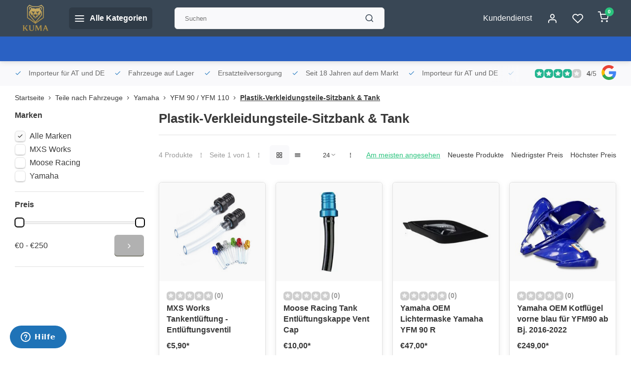

--- FILE ---
content_type: text/html;charset=utf-8
request_url: https://www.quadatvshop.at/teile-nach-fahrzeuge/yamaha/yfm-90-yfm-110/plastik-verkleidungsteile-sitzbank-tank/
body_size: 33314
content:
<!DOCTYPE html><html lang="de"><head><meta charset="utf-8"/><!-- [START] 'blocks/head.rain' --><!--

  (c) 2008-2026 Lightspeed Netherlands B.V.
  http://www.lightspeedhq.com
  Generated: 25-01-2026 @ 09:51:10

--><link rel="canonical" href="https://www.quadatvshop.at/teile-nach-fahrzeuge/yamaha/yfm-90-yfm-110/plastik-verkleidungsteile-sitzbank-tank/"/><link rel="alternate" href="https://www.quadatvshop.at/index.rss" type="application/rss+xml" title="Neue Produkte"/><meta name="robots" content="noodp,noydir"/><link href="quadatvshop" rel="publisher"/><meta name="google-site-verification" content=""/><meta property="og:url" content="https://www.quadatvshop.at/teile-nach-fahrzeuge/yamaha/yfm-90-yfm-110/plastik-verkleidungsteile-sitzbank-tank/?source=facebook"/><meta property="og:site_name" content="Kuma-Handel"/><meta property="og:title" content="Yamaha YFM 90 Plastik-Verkleidungsteile-Sitzbank &amp; Tank "/><meta property="og:description" content="Yamaha YFM 90 Plastik-Verkleidungsteile-Sitzbank &amp; Tank "/><!--[if lt IE 9]><script src="https://cdn.webshopapp.com/assets/html5shiv.js?2025-02-20"></script><![endif]--><!-- [END] 'blocks/head.rain' --><meta http-equiv="X-UA-Compatible" content="IE=edge" /><title>Yamaha YFM 90 Plastik-Verkleidungsteile-Sitzbank &amp; Tank  - Kuma-Handel</title><meta name="description" content="Yamaha YFM 90 Plastik-Verkleidungsteile-Sitzbank &amp; Tank "><meta name="keywords" content="Yamaha YFM 90 Plastik-Verkleidungsteile-Sitzbank &amp; Tank "><meta name="MobileOptimized" content="320"><meta name="HandheldFriendly" content="true"><meta name="viewport" content="width=device-width, initial-scale=1, initial-scale=1, minimum-scale=1, maximum-scale=1, user-scalable=no"><meta name="author" content="https://www.webdinge.nl/"><style></style><script>
    window.CT = {
        shopId: 51239,
      	currency: 'eur',
        b2b: 0,
        knowledgebank: {
            limit: 200,
            highlight: true,
            query: ''
        },
          product_search: {
          	enabled: 0
          }
    }
</script><link rel="preconnect" href="//cdn.webshopapp.com/" crossorigin><link rel="dns-prefetch" href="//cdn.webshopapp.com/"><link rel="preload" as="style" href="https://cdn.webshopapp.com/shops/51239/themes/176948/assets/department-v3-functions.css?20260111140446"><link rel="preload" as="style" href="https://cdn.webshopapp.com/shops/51239/themes/176948/assets/theme-department-v3.css?20260111140446"><link rel="preload" as="script" href="https://cdn.webshopapp.com/shops/51239/themes/176948/assets/department-v3-functions.js?20260111140446"><link rel="preload" as="script" href="https://cdn.webshopapp.com/shops/51239/themes/176948/assets/theme-department-v3.js?20260111140446"><link rel="preload" href="https://cdn.webshopapp.com/shops/51239/themes/176948/v/2702827/assets/slide1-mobile-image.png?20250925051017" as="image" media="(max-width: 752.99px)"><link rel="preload" href="https://cdn.webshopapp.com/shops/51239/themes/176948/v/2702827/assets/slide1-tablet-image.png?20250925051017" as="image" media="(min-width: 753px) and (max-width: 991.99px)"><link rel="preload" href="https://cdn.webshopapp.com/shops/51239/themes/176948/v/2702827/assets/slide1-image.png?20250925051017" as="image" media="(min-width: 992px)"><link rel="shortcut icon" href="https://cdn.webshopapp.com/shops/51239/themes/176948/v/2584233/assets/favicon.ico?20250310045112" type="image/x-icon" /><link rel="stylesheet" href="https://cdn.webshopapp.com/shops/51239/themes/176948/assets/department-v3-functions.css?20260111140446" /><link rel="stylesheet" href="https://cdn.webshopapp.com/shops/51239/themes/176948/assets/theme-department-v3.css?20260111140446" /><script src="https://cdn.webshopapp.com/shops/51239/themes/176948/assets/jquery-3-5-1-min.js?20260111140446"></script><script>window.WEBP_ENABLED = 0</script><script>
 window.lazySizesConfig = window.lazySizesConfig || {};
 window.lazySizesConfig.lazyClass = 'lazy';
 window.lazySizesConfig.customMedia = {
    '--small': '(max-width: 752.99px)', //mob
    '--medium': '(min-width: 753px) and (max-width: 991.99px)', // tab
    '--large': '(min-width: 992px)'
 };
 document.addEventListener('lazybeforeunveil', function(e){
    var bg = e.target.getAttribute('data-bg');
    if(bg){
        e.target.style.backgroundImage = 'url(' + bg + ')';
    }
 });
</script><script type="application/ld+json">
[
  {
    "@context": "https://schema.org/",
    "@type": "Organization",
    "url": "https://www.quadatvshop.at/",
    "name": "Fa, Kuma Handel Inh. Kurt Wipplinger",
    "legalName": "Kuma-Handel",
    "description": "Yamaha YFM 90 Plastik-Verkleidungsteile-Sitzbank &amp; Tank ",
    "logo": "https://cdn.webshopapp.com/shops/51239/themes/176948/v/2712326/assets/logo.png?20250927065229",
    "image": "https://cdn.webshopapp.com/shops/51239/themes/176948/v/2702827/assets/slide1-image.png?20250925051017",
    "contactPoint": {
      "@type": "ContactPoint",
      "contactType": "Customer service",
      "telephone": ""
    },
    "address": {
      "@type": "PostalAddress",
      "streetAddress": "Sonnseite 10 A",
      "addressLocality": "Pölstal OT St. Johann am Tauern",
      "postalCode": "8765",
      "addressCountry": "Österreich"
    }
    ,
    "aggregateRating": {
        "@type": "AggregateRating",
        "bestRating": "5",
        "worstRating": "1",
        "ratingValue": "4",
        "reviewCount": "120",
        "url":"https://g.page/r/Cb-Wjmd0fZJ4EAE/review"
    }
      }
  ,
  {
  "@context": "https://schema.org",
  "@type": "BreadcrumbList",
    "itemListElement": [{
      "@type": "ListItem",
      "position": 1,
      "name": "Startseite",
      "item": "https://www.quadatvshop.at/"
    },        {
      "@type": "ListItem",
      "position": 2,
      "name": "Teile nach Fahrzeuge",
      "item": "https://www.quadatvshop.at/teile-nach-fahrzeuge/"
    },         {
      "@type": "ListItem",
      "position": 3,
      "name": "Yamaha",
      "item": "https://www.quadatvshop.at/teile-nach-fahrzeuge/yamaha/"
    },         {
      "@type": "ListItem",
      "position": 4,
      "name": "YFM 90 / YFM 110",
      "item": "https://www.quadatvshop.at/teile-nach-fahrzeuge/yamaha/yfm-90-yfm-110/"
    },         {
      "@type": "ListItem",
      "position": 5,
      "name": "Plastik-Verkleidungsteile-Sitzbank &amp; Tank ",
      "item": "https://www.quadatvshop.at/teile-nach-fahrzeuge/yamaha/yfm-90-yfm-110/plastik-verkleidungsteile-sitzbank-tank/"
    }         ]
  }
              ]
</script><style>.kiyoh-shop-snippets {	display: none !important;}</style></head><body><div class="main-container end-lines"><header id="header"><div class="inner-head"><div class="header flex flex-align-center flex-between container"><div class="logo flex flex-align-center  rect "><a href="https://www.quadatvshop.at/" title="Kuma-Handel" ><img src="https://cdn.webshopapp.com/shops/51239/themes/176948/v/2584233/assets/mobile-logo.png?20250310045112" alt="Kuma-Handel"width="240" height="60"  class="visible-mobile visible-tablet" /><img src="https://cdn.webshopapp.com/shops/51239/themes/176948/v/2712326/assets/logo.png?20250927065229" alt="Kuma-Handel" width="240" height="60" class="visible-desktop"/></a><a class=" all-cats btn-hover open_side" data-mposition="left" data-menu="cat_menu" href="javascript:;"><i class="icon-menu"></i><span class="visible-desktop">Alle Kategorien</span></a></div><div class="search search-desk flex1 visible-desktop"><form action="https://www.quadatvshop.at/search/" method="get"><div class="clearable-input flex"><input type="text" name="q" class="search-query" autocomplete="off" placeholder="Suchen" value="" x-webkit-speech/><span class="clear-search" data-clear-input><i class="icon-x"></i>Löschen</span><button type="submit" class="btn"><i class="icon-search"></i></button></div></form><div class="autocomplete dropdown-menu" role="menu"><div class="products grid grid-3 container"></div><div class="notfound">Keine Produkte gefunden</div><div class="more container"><a class="btn btn1" href="#">Alle Ergebnisse anzeigen<span> (0)</span></a></div></div></div><div class="tools-wrap flex flex-align-center"><div class="tool service visible-desktop"><a class="flex flex-align-center btn-hover" href="https://www.quadatvshop.at/service/">Kundendienst</a></div><div class="tool myacc"><a class="flex flex-align-center btn-hover open_side" href="javascript:;" data-menu="acc_login" data-mposition="right"><i class="icon-user"></i></a></div><div class="tool wishlist"><a class="flex flex-align-center btn-hover open_side" href="javascript:;" data-menu="acc_login" data-mposition="right"><i class="icon-heart"></i></a></div><div class="tool mini-cart"><a href="javascript:;" class="flex flex-column flex-align-center btn-hover open_side" data-menu="cart" data-mposition="right"><span class="i-wrap"><span class="ccnt">0</span><i class="icon-shopping-cart"></i></span></a></div></div></div><nav id="menu" class="nav list-inline menu_style2 visible-desktop"><div class="container"><ul class="menu list-inline"></ul></div></nav></div><div class="search visible-mobile visible-tablet search-mob"><form action="https://www.quadatvshop.at/search/" method="get"><div class="clearable-input flex"><input type="text" name="q" class="search-query" autocomplete="off" placeholder="Suchen" value="" x-webkit-speech/><span class="clear-search" data-clear-input><i class="icon-x"></i>Löschen</span><span class="btn"><i class="icon-search"></i></span></div></form><a class="flex flex-align-center btn-hover" href="https://www.quadatvshop.at/service/"><i class="icon-help-circle"></i></a><a href="javascript:;" title="Produkte vergleichen" class="open_side compare-trigger  hidden-desktop" data-menu="compare" data-mposition="right"><i class="icon-sliders icon_w_text"></i><span class="comp-cnt">0</span></a></div></header><div id="top"><div class="top container flex flex-align-center flex-between"><div class="usp-car swiper normal carloop_1" 
         id="carousel633728318" 
         data-sw-loop="true"         data-sw-auto="true"
      ><div class="swiper-wrapper"><div class="usp swiper-slide"><i class=" icon-check icon_w_text"></i><span class="usp-text">
               Importeur für AT und DE
               <span class="usp-subtext"></span></span></div><div class="usp swiper-slide"><i class=" icon-check icon_w_text"></i><span class="usp-text">
               Fahrzeuge auf Lager
               <span class="usp-subtext"></span></span></div><div class="usp swiper-slide"><i class=" icon-check icon_w_text"></i><span class="usp-text">
               Ersatzteilversorgung
               <span class="usp-subtext"></span></span></div><div class="usp swiper-slide"><i class=" icon-check icon_w_text"></i><span class="usp-text">
               Seit 18 Jahren auf dem Markt
               <span class="usp-subtext"></span></span></div></div></div><div class="visible-desktop visible-tablet score-wrap-shadow"><div class="swipe__overlay swipe-module__overlay--end"></div><div class="shop-score review flex "><div class="item-rating flex"><span class="star icon-star-full211 on"></span><span class="star icon-star-full211 on"></span><span class="star icon-star-full211 on"></span><span class="star icon-star-full211 on"></span><span class="star icon-star-full211 off"></span></div><div class="text"><b>4</b>/<em>5</em><a class="visible-desktop" href="https://g.page/r/Cb-Wjmd0fZJ4EAE/review"><picture><img src="https://cdn.webshopapp.com/assets/blank.gif?2025-02-20" data-src="https://cdn.webshopapp.com/shops/51239/themes/176948/assets/tm-google.svg?20260111140446" alt="tm-google" width="30" height="30" class="lazy"/></picture></a></div><a class="abs-link" target="_blank" href="https://g.page/r/Cb-Wjmd0fZJ4EAE/review"></a></div></div></div></div><div class="page-container collection"><div class="container"><div class="breadcrumb-container flex flex-align-center flex-wrap"><a class="go-back hidden-desktop" href="javascript: history.go(-1)"><i class="icon-chevron-left icon_w_text"></i>Zurück</a><a class="visible-desktop " href="https://www.quadatvshop.at/" title="Startseite">Startseite<i class="icon-chevron-right"></i></a><a href="https://www.quadatvshop.at/teile-nach-fahrzeuge/" class="visible-desktop ">Teile nach Fahrzeuge<i class="icon-chevron-right"></i></a><a href="https://www.quadatvshop.at/teile-nach-fahrzeuge/yamaha/" class="visible-desktop ">Yamaha<i class="icon-chevron-right"></i></a><a href="https://www.quadatvshop.at/teile-nach-fahrzeuge/yamaha/yfm-90-yfm-110/" class="visible-desktop ">YFM 90 / YFM 110<i class="icon-chevron-right"></i></a><a href="https://www.quadatvshop.at/teile-nach-fahrzeuge/yamaha/yfm-90-yfm-110/plastik-verkleidungsteile-sitzbank-tank/" class="visible-desktop active">Plastik-Verkleidungsteile-Sitzbank &amp; Tank </a></div><div class="main-content with-sidebar flex"><aside class="mobile-menu-side" data-menu="filters"><div class="section-title flex flex-align-center flex-between visible-mobile"><span class="title flex1"><span class="added_title"></span>Filter</span><a class="close-btn" href="javascript:;" data-slide="close"><i class="icon-x"></i></a></div><div class="filters-aside "><form action="https://www.quadatvshop.at/teile-nach-fahrzeuge/yamaha/yfm-90-yfm-110/plastik-verkleidungsteile-sitzbank-tank/" method="get" id="filter_form"><input type="hidden" name="mode" value="grid" id="filter_form_mode_753557261" /><input type="hidden" name="limit" value="24" id="filter_form_limit_1063827935" /><input type="hidden" name="sort" value="popular" id="filter_form_sort_542626880" /><input type="hidden" name="max" value="250" id="filter_form_max" /><input type="hidden" name="min" value="0" id="filter_form_min" /><div class="filters"><div class="filter dropdown ls_brands"><span class="title" >Marken</span><ul class=" inner checkbox"><li class="filter-wrap flex flex-align-center sorter"><input id="filter_0" type="checkbox" name="brand" value="0"  checked="checked" /><label for="filter_0">Alle Marken</label></li><li class="filter-wrap flex flex-align-center sorter"><input id="filter_4361666" type="checkbox" name="brand" value="4361666"  /><label for="filter_4361666">MXS Works</label></li><li class="filter-wrap flex flex-align-center sorter"><input id="filter_263891" type="checkbox" name="brand" value="263891"  /><label for="filter_263891">Moose Racing</label></li><li class="filter-wrap flex flex-align-center sorter"><input id="filter_242899" type="checkbox" name="brand" value="242899"  /><label for="filter_242899">Yamaha</label></li></ul></div><div class="filter dropdown pricing"><span class="title" >Preis</span><ul class=" inner checkbox"><li class="filter-wrap flex flex-align-center flex-column"><div class="sidebar-filter"><div class="sidebar-filter-range"><div id="slider-handles" class="p-slider noUi-extended"></div></div><div class="flex flex-align-center flex-between"><span id="slider-step-value"></span><button type="submit" class="price-btn btn btn3"><i class="icon-chevron-right"></i></button></div></div></li></ul></div><a class="submit_filters btn btn1" href="javascript:;">View <span class="filter_count">4</span> results</a></div></form><div class="mob-filter-sub hidden-desktop"><a href="javascript:;" class="submit_filters">View <span class="filter_count">4</span> results</a></div></div></aside><div class="inner-content"><div class="collection-title"><h1 class="title">
                  Plastik-Verkleidungsteile-Sitzbank &amp; Tank
               </h1></div><div class="mob-tools flex flex-align-center flex-between hidden-desktop"><span class="mob-filters btn btn1 visible-mobile visible-tablet" data-menu="filters" data-mposition="left"><i class="icon_w_text icon-sliders"></i>Filter</span></div><div class="category-toolbar visible-desktop"><form action="https://www.quadatvshop.at/teile-nach-fahrzeuge/yamaha/yfm-90-yfm-110/plastik-verkleidungsteile-sitzbank-tank/" method="get" id="filter_form_2" class="tools-wrap flex1 flex flex-align-center flex-between "><input type="hidden" name="mode" value="grid" id="filter_form_mode" /><div class="flex flex-align-center"><span class="col-c">4 Produkte<i class="icon_w_text text_w_icon icon-more-vertical"></i>Seite 1 von 1<i class="icon_w_text text_w_icon icon-more-vertical"></i></span><div class="view-box visible-desktop flex"><a href="https://www.quadatvshop.at/teile-nach-fahrzeuge/yamaha/yfm-90-yfm-110/plastik-verkleidungsteile-sitzbank-tank/" class="active btn-hover"><i class="icon-grid"></i></a><a href="https://www.quadatvshop.at/teile-nach-fahrzeuge/yamaha/yfm-90-yfm-110/plastik-verkleidungsteile-sitzbank-tank/?mode=list" ><i class="icon-align-justify"></i></a></div></div><div class="flex flex-align-center"><div class="view-count-box visible-desktop custom-select"><select name="limit" id="limit"><option value="4">4</option><option value="8">8</option><option value="12">12</option><option value="16">16</option><option value="20">20</option><option value="24" selected="selected">24</option><option value="48">48</option><option value="96">96</option></select></div><div class="sort-box flex flex-align-center"><i class="icon_w_text text_w_icon icon-more-vertical"></i><label class="active"><input type="radio" name="sort" value="popular" checked>
                  Am meisten angesehen
            		</label><label ><input type="radio" name="sort" value="newest" >
                  Neueste Produkte
            		</label><label ><input type="radio" name="sort" value="lowest" >
                  Niedrigster Preis
            		</label><label ><input type="radio" name="sort" value="highest" >
                  Höchster Preis
            		</label></div></div></form></div><div class="products-area grid grid-4 "><div class="item is_grid flex flex-column  " data-handle="https://www.quadatvshop.at/tankentluftung-entluftungsventil.html" data-vid="200851572" data-extrainfo="none" data-imgor="square"  ><div class="item-image-container small square"><a class="m-img greyed" href="https://www.quadatvshop.at/tankentluftung-entluftungsventil.html" title="MXS Works Tankentlüftung - Entlüftungsventil"><picture><img src="https://cdn.webshopapp.com/assets/blank.gif?2025-02-20" data-src="https://cdn.webshopapp.com/shops/51239/files/295576680/240x200x2/mxs-works-tankentlueftung-entlueftungsventil.jpg" alt="MXS Works Tankentlüftung - Entlüftungsventil" class="lazy" width=240 height=200 /></picture></a><div class="label flex"></div><div class="mob-wishlist"><a href="javascript:;" class="login_wishlist open_side btn-round small" title="Zur Wunschliste hinzufügen" data-menu="acc_login" data-mposition="right"><i class="icon-heart"></i></a></div></div><div class="item-meta-container flex flex-column flex1"><div class="item-rating flex flex-align-center"><span class="star icon-star-full211 off"></span><span class="star icon-star-full211 off"></span><span class="star icon-star-full211 off"></span><span class="star icon-star-full211 off"></span><span class="star icon-star-full211 off"></span><span class="tot_revs"></span></div><a class="item-name" href="https://www.quadatvshop.at/tankentluftung-entluftungsventil.html" title="MXS Works Tankentlüftung - Entlüftungsventil">MXS Works Tankentlüftung - Entlüftungsventil</a><div class="item-btn flex  has_qty flex-column"><div class="item-price-container flex flex-column"><span class="item-price"><span class="reg_p">
            €5,90</span><span class="asterisk">*</span></span></div><div class="action-btns flex flex-align-center"><div class="quantity-input"><div class="input-wrap"><input type="number" pattern="/d*" name="quantity" value="1" min="1"><div class="item-quantity-btns flex flex-column"><a href="javascript:;" data-way="up" class="up quantity-btn quantity-input-up"><i class="icon-plus"></i></a><a href="javascript:;" data-way="down" class="down quantity-btn quantity-input-down"><i class="icon-minus"></i></a></div></div></div><a href="https://www.quadatvshop.at/tankentluftung-entluftungsventil.html"  class="pb btn btn1" title="Produkt anzeigen"><i class="icon-shopping-cart"></i></a></div></div><div class="stock-del flex flex-between flex-align-center"><div class="compare mobile checkbox"><input class="add-to-compare" id="add-to-compare-99899142" type="checkbox" value="99899142" data-add="https://www.quadatvshop.at/compare/add/200851572/" data-delete="https://www.quadatvshop.at/compare/delete/200851572/"  /><label for="add-to-compare-99899142" class="">Vergleichen</label></div></div><div class="de-legal"><span class="shippingreturn-de">
          * Inkl. MwSt. zzgl. <a href="https://www.quadatvshop.at/service/shipping-returns/" data-fancybox="" data-type="ajax" data-src="https://www.quadatvshop.at/service/shipping-returns/" data-filter=".anyipsum" data-options='{"touch" : false, "modal" : false}' href="javascript:;">Versandkosten</a></span></div></div></div><div class="item is_grid flex flex-column  " data-handle="https://www.quadatvshop.at/tank-entlueftungskappe-vent-cap.html" data-vid="310770194" data-extrainfo="none" data-imgor="square"  ><div class="item-image-container small square"><a class="m-img greyed" href="https://www.quadatvshop.at/tank-entlueftungskappe-vent-cap.html" title="Moose Racing Tank Entlüftungskappe Vent Cap"><picture><img src="https://cdn.webshopapp.com/assets/blank.gif?2025-02-20" data-src="https://cdn.webshopapp.com/shops/51239/files/472756915/240x200x2/moose-racing-tank-entlueftungskappe-vent-cap.jpg" alt="Moose Racing Tank Entlüftungskappe Vent Cap" class="lazy" width=240 height=200 /></picture></a><div class="label flex"></div><div class="mob-wishlist"><a href="javascript:;" class="login_wishlist open_side btn-round small" title="Zur Wunschliste hinzufügen" data-menu="acc_login" data-mposition="right"><i class="icon-heart"></i></a></div></div><div class="item-meta-container flex flex-column flex1"><div class="item-rating flex flex-align-center"><span class="star icon-star-full211 off"></span><span class="star icon-star-full211 off"></span><span class="star icon-star-full211 off"></span><span class="star icon-star-full211 off"></span><span class="star icon-star-full211 off"></span><span class="tot_revs"></span></div><a class="item-name" href="https://www.quadatvshop.at/tank-entlueftungskappe-vent-cap.html" title="Moose Racing Tank Entlüftungskappe Vent Cap">Moose Racing Tank Entlüftungskappe Vent Cap</a><div class="item-btn flex  has_qty flex-column"><div class="item-price-container flex flex-column"><span class="item-price"><span class="reg_p">
            €10,00</span><span class="asterisk">*</span></span></div><div class="action-btns flex flex-align-center"><div class="quantity-input"><div class="input-wrap"><input type="number" pattern="/d*" name="quantity" value="1" min="1"><div class="item-quantity-btns flex flex-column"><a href="javascript:;" data-way="up" class="up quantity-btn quantity-input-up"><i class="icon-plus"></i></a><a href="javascript:;" data-way="down" class="down quantity-btn quantity-input-down"><i class="icon-minus"></i></a></div></div></div><a href="https://www.quadatvshop.at/tank-entlueftungskappe-vent-cap.html"  class="pb btn btn1" title="Produkt anzeigen"><i class="icon-shopping-cart"></i></a></div></div><div class="stock-del flex flex-between flex-align-center"><div class="compare mobile checkbox"><input class="add-to-compare" id="add-to-compare-156436017" type="checkbox" value="156436017" data-add="https://www.quadatvshop.at/compare/add/310770194/" data-delete="https://www.quadatvshop.at/compare/delete/310770194/"  /><label for="add-to-compare-156436017" class="">Vergleichen</label></div></div><div class="de-legal"><span class="shippingreturn-de">
          * Inkl. MwSt. zzgl. <a href="https://www.quadatvshop.at/service/shipping-returns/" data-fancybox="" data-type="ajax" data-src="https://www.quadatvshop.at/service/shipping-returns/" data-filter=".anyipsum" data-options='{"touch" : false, "modal" : false}' href="javascript:;">Versandkosten</a></span></div></div></div><div class="item is_grid flex flex-column  " data-handle="https://www.quadatvshop.at/yamaha-oem-lichtermaske-yamaha-yfm-90-r.html" data-vid="316299667" data-extrainfo="none" data-imgor="square"  ><div class="item-image-container small square"><a class="m-img greyed" href="https://www.quadatvshop.at/yamaha-oem-lichtermaske-yamaha-yfm-90-r.html" title="Yamaha OEM Lichtermaske Yamaha YFM 90 R"><picture><img src="https://cdn.webshopapp.com/assets/blank.gif?2025-02-20" data-src="https://cdn.webshopapp.com/shops/51239/files/483381450/240x200x2/yamaha-oem-lichtermaske-yamaha-yfm-90-r.jpg" alt="Yamaha OEM Lichtermaske Yamaha YFM 90 R" class="lazy" width=240 height=200 /></picture></a><div class="label flex"></div><div class="mob-wishlist"><a href="javascript:;" class="login_wishlist open_side btn-round small" title="Zur Wunschliste hinzufügen" data-menu="acc_login" data-mposition="right"><i class="icon-heart"></i></a></div></div><div class="item-meta-container flex flex-column flex1"><div class="item-rating flex flex-align-center"><span class="star icon-star-full211 off"></span><span class="star icon-star-full211 off"></span><span class="star icon-star-full211 off"></span><span class="star icon-star-full211 off"></span><span class="star icon-star-full211 off"></span><span class="tot_revs"></span></div><a class="item-name" href="https://www.quadatvshop.at/yamaha-oem-lichtermaske-yamaha-yfm-90-r.html" title="Yamaha OEM Lichtermaske Yamaha YFM 90 R">Yamaha OEM Lichtermaske Yamaha YFM 90 R</a><div class="item-btn flex  has_qty flex-column"><div class="item-price-container flex flex-column"><span class="item-price"><span class="reg_p">
            €47,00</span><span class="asterisk">*</span></span></div><div class="action-btns flex flex-align-center"><div class="quantity-input"><div class="input-wrap"><input type="number" pattern="/d*" name="quantity" value="1" min="1"><div class="item-quantity-btns flex flex-column"><a href="javascript:;" data-way="up" class="up quantity-btn quantity-input-up"><i class="icon-plus"></i></a><a href="javascript:;" data-way="down" class="down quantity-btn quantity-input-down"><i class="icon-minus"></i></a></div></div></div><a href="https://www.quadatvshop.at/yamaha-oem-lichtermaske-yamaha-yfm-90-r.html"  class="pb btn btn1" title="Produkt anzeigen"><i class="icon-shopping-cart"></i></a></div></div><div class="stock-del flex flex-between flex-align-center"><div class="compare mobile checkbox"><input class="add-to-compare" id="add-to-compare-159529885" type="checkbox" value="159529885" data-add="https://www.quadatvshop.at/compare/add/316299667/" data-delete="https://www.quadatvshop.at/compare/delete/316299667/"  /><label for="add-to-compare-159529885" class="">Vergleichen</label></div></div><div class="de-legal"><span class="shippingreturn-de">
          * Inkl. MwSt. zzgl. <a href="https://www.quadatvshop.at/service/shipping-returns/" data-fancybox="" data-type="ajax" data-src="https://www.quadatvshop.at/service/shipping-returns/" data-filter=".anyipsum" data-options='{"touch" : false, "modal" : false}' href="javascript:;">Versandkosten</a></span></div></div></div><div class="item is_grid flex flex-column  " data-handle="https://www.quadatvshop.at/oem-kotfluegel-vorne-blau-fuer-yfm90-ab-bj-2016-20.html" data-vid="256353289" data-extrainfo="none" data-imgor="square"  ><div class="item-image-container small square"><a class="m-img greyed" href="https://www.quadatvshop.at/oem-kotfluegel-vorne-blau-fuer-yfm90-ab-bj-2016-20.html" title="Yamaha OEM Kotflügel vorne blau für YFM90 ab Bj. 2016-2022"><picture><img src="https://cdn.webshopapp.com/assets/blank.gif?2025-02-20" data-src="https://cdn.webshopapp.com/shops/51239/files/389059092/240x200x2/yamaha-oem-kotfluegel-vorne-blau-fuer-yfm90-ab-bj.jpg" alt="Yamaha OEM Kotflügel vorne blau für YFM90 ab Bj. 2016-2022" class="lazy" width=240 height=200 /></picture></a><div class="label flex"></div><div class="mob-wishlist"><a href="javascript:;" class="login_wishlist open_side btn-round small" title="Zur Wunschliste hinzufügen" data-menu="acc_login" data-mposition="right"><i class="icon-heart"></i></a></div></div><div class="item-meta-container flex flex-column flex1"><div class="item-rating flex flex-align-center"><span class="star icon-star-full211 off"></span><span class="star icon-star-full211 off"></span><span class="star icon-star-full211 off"></span><span class="star icon-star-full211 off"></span><span class="star icon-star-full211 off"></span><span class="tot_revs"></span></div><a class="item-name" href="https://www.quadatvshop.at/oem-kotfluegel-vorne-blau-fuer-yfm90-ab-bj-2016-20.html" title="Yamaha OEM Kotflügel vorne blau für YFM90 ab Bj. 2016-2022">Yamaha OEM Kotflügel vorne blau für YFM90 ab Bj. 2016-2022</a><div class="item-btn flex  has_qty flex-column"><div class="item-price-container flex flex-column"><span class="item-price"><span class="reg_p">
            €249,00</span><span class="asterisk">*</span></span></div><div class="action-btns flex flex-align-center"><div class="quantity-input"><div class="input-wrap"><input type="number" pattern="/d*" name="quantity" value="1" min="1"><div class="item-quantity-btns flex flex-column"><a href="javascript:;" data-way="up" class="up quantity-btn quantity-input-up"><i class="icon-plus"></i></a><a href="javascript:;" data-way="down" class="down quantity-btn quantity-input-down"><i class="icon-minus"></i></a></div></div></div><a href="https://www.quadatvshop.at/oem-kotfluegel-vorne-blau-fuer-yfm90-ab-bj-2016-20.html"  class="pb btn btn1" title="Produkt anzeigen"><i class="icon-shopping-cart"></i></a></div></div><div class="stock-del flex flex-between flex-align-center"><div class="compare mobile checkbox"><input class="add-to-compare" id="add-to-compare-129126326" type="checkbox" value="129126326" data-add="https://www.quadatvshop.at/compare/add/256353289/" data-delete="https://www.quadatvshop.at/compare/delete/256353289/"  /><label for="add-to-compare-129126326" class="">Vergleichen</label></div></div><div class="de-legal"><span class="shippingreturn-de">
          * Inkl. MwSt. zzgl. <a href="https://www.quadatvshop.at/service/shipping-returns/" data-fancybox="" data-type="ajax" data-src="https://www.quadatvshop.at/service/shipping-returns/" data-filter=".anyipsum" data-options='{"touch" : false, "modal" : false}' href="javascript:;">Versandkosten</a></span></div></div></div></div><div class="toolbox-pagination flex-align-center flex"><ul class="pagination list-inline"><li  class="active"><a href="https://www.quadatvshop.at/teile-nach-fahrzeuge/yamaha/yfm-90-yfm-110/plastik-verkleidungsteile-sitzbank-tank/" class="btn-hover  active">1</a></li></ul></div></div></div></div></div><footer id="footer" class="has_image"><div class="footer-usps"><div class="container"><div class="flex flex-align-center"><div class="usp-car swiper normal carloop_1 is-start" id="carousel866085645" 
           data-sw-loop="true"           data-sw-auto="true"
        ><div class="swiper-wrapper"><div class="usp swiper-slide"><i class=" icon-check icon_w_text"></i><span class="usp-text">
                 Importeur für AT und DE
                 <span class="usp-subtext"></span></span></div><div class="usp swiper-slide"><i class=" icon-check icon_w_text"></i><span class="usp-text">
                 Fahrzeuge auf Lager
                 <span class="usp-subtext"></span></span></div><div class="usp swiper-slide"><i class=" icon-check icon_w_text"></i><span class="usp-text">
                 Ersatzteilversorgung
                 <span class="usp-subtext"></span></span></div><div class="usp swiper-slide"><i class=" icon-check icon_w_text"></i><span class="usp-text">
                 Seit 18 Jahren auf dem Markt
                 <span class="usp-subtext"></span></span></div></div><div class="swipe__overlay swipe-module__overlay--end"></div></div></div></div></div><div class="footer-columns"><div class="container flex flex-wrap"><picture class="cust-serv flex flex-align-center flex1"><img class="lazy" data-src="https://cdn.webshopapp.com/shops/51239/themes/176948/v/2537798/assets/customer-service-image.png?20250114054621" width="180" height="340" alt="Kundendienst Kuma-Handel" /></picture><div class="cust-service contact-links flex2 flex flex-column"><span class="title opening flex flex-align-center">Kundendienst<a href="https://www.quadatvshop.at/service/" title="Kundendienst"></a></span><div class="cust-col-wrap flex"><div class="flex1 flex flex-column"><div class="service-block flex flex-align-center"><i class="serv-icon icon-help-circle icon_w_text"></i><a href="https://www.quadatvshop.at/service/#faq" class="flex flex-align-center">Häufig gestellte Fragen</a></div><div class="service-block flex flex-align-center"><i class="serv-icon icon-navigation icon_w_text"></i><a href="/cdn-cgi/l/email-protection#c1aea7a7a8a2a481b0b4a0a5a0b5b7b2a9aeb1efa0b5"><span class="__cf_email__" data-cfemail="6d020b0b040e082d1c180c090c191b1e05021d430c19">[email&#160;protected]</span></a></div><a class="trustmark" href="#some-url"><picture><img class="lazy " src="https://cdn.webshopapp.com/assets/blank.gif?2025-02-20" data-src="https://cdn.webshopapp.com/shops/51239/themes/176948/assets/tm-ts.svg?20260111140446" alt="" width="100" height="30"/></picture></a></div><div class="flex1 flex flex-column hidden-mobile"><a href="https://www.quadatvshop.at/service/payment-methods/" title="Zahlungsarten">Zahlungsarten</a><a href="https://www.quadatvshop.at/service/shipping-returns/" title="Versandkosten und Rücksendungen">Versandkosten und Rücksendungen</a><a href="https://www.quadatvshop.at/service/" title="Kontakt">Kontakt</a><a href="https://www.quadatvshop.at/account/" title="Mein Konto">Mein Konto</a></div></div></div><div class="flex1 flex flex-column visible-mobile cust-service is-usefull"><span class="title  flex flex-between flex-align-center">Usefull links<i class="btn-hover icon-chevron-down hidden-desktop"></i></span><div class="flex1 flex flex-column toggle"><a href="https://www.quadatvshop.at/service/payment-methods/" title="Zahlungsarten">Zahlungsarten</a><a href="https://www.quadatvshop.at/service/shipping-returns/" title="Versandkosten und Rücksendungen">Versandkosten und Rücksendungen</a><a href="https://www.quadatvshop.at/service/" title="Kontakt">Kontakt</a><a href="https://www.quadatvshop.at/account/" title="Mein Konto">Mein Konto</a></div></div><div class="info-links flex1 flex flex-column cust-service"><span class="title  flex flex-between flex-align-center">Informationen<i class="btn-hover icon-chevron-down  hidden-desktop"></i></span><div class="flex1 flex flex-column toggle"><a href="https://www.quadatvshop.at/service/about/" title="Impressum">Impressum</a><a href="https://www.quadatvshop.at/blogs/quadatvshopnews/" title="News">Blog</a><a href="https://www.quadatvshop.at/brands/" title="Marken">Marken</a><a href="https://www.quadatvshop.at/catalog/" title="Kategorien">Kategorien</a></div></div><div class="footer-company cust-service flex1 flex flex-column"><span class="title  flex flex-between flex-align-center">Kontaktdaten<i class="btn-hover icon-chevron-down  hidden-desktop"></i></span><div class="cust-col-wrap flex toggle"><div class="text addre flex flex-column"><span>Kuma-Handel</span><span>Sonnseite 10 A</span><span>8765, Pölstal OT St. Johann am Tauern</span><span>Österreich</span><span class="kvk">Ust idnr.: ATU69231379</span></div></div></div></div></div><div class="footer-newsletter"><div class="container flex flex-align-center flex-between flex-wrap"><form id="form-newsletter" action="https://www.quadatvshop.at/account/newsletter/" method="post" class="flex flex-align-center flex2 flex-wrap"><span class="title">Nie wieder Aktionen oder Rabatte verpassen?</span><input type="hidden" name="key" value="87760edf891eb290b8deab108eac716f" /><div class="flex flex-align-center"><input type="text" name="email" tabindex="2" placeholder="E-Mail-Adresse" class="form-control"/><button type="submit" class="btn btn1">Abonnieren</button></div></form><div class="socials flex flex-align-center flex1 flex-wrap"><a href="https://www.facebook.com/quadatvshop" class="btn-hover" title="Facebook" target="_blank" rel="noopener"><i class="icon-fb"></i></a></div></div></div><div class="copyright"><div class="container flex flex-between flex-column"><div class="c-links flex flex-column"><div class="extra-links"><a title="AGB" href="https://www.quadatvshop.at/service/general-terms-conditions/">AGB</a><a title="Widerrufsbelehrung" href="https://www.quadatvshop.at/service/disclaimer/">Widerrufsbelehrung</a><a title="Datenschutz" href="https://www.quadatvshop.at/service/privacy-policy/">Datenschutz</a><a title="Sitemap" href="https://www.quadatvshop.at/sitemap/">Sitemap</a></div><div class="theme-by">&#169; Kuma-Handel<span>- Theme made by <a rel="nofollow" style="color:#ff6000;!important" title="Webdinge.nl" href="https://www.webdinge.nl">Webdinge</a></span></div></div><div class="payments flex flex-align-center flex-wrap"><a href="https://www.quadatvshop.at/service/payment-methods/" title="Bank transfer" class="paym"><picture><img src="https://cdn.webshopapp.com/assets/blank.gif?2025-02-20" data-src="https://cdn.webshopapp.com/shops/51239/themes/176948/assets/p-banktransfer.png?20260111140446" alt="Bank transfer" width="40" height="28" class="lazy"/></picture></a><a href="https://www.quadatvshop.at/service/payment-methods/" title="PayPal" class="paym"><picture><img src="https://cdn.webshopapp.com/assets/blank.gif?2025-02-20" data-src="https://cdn.webshopapp.com/shops/51239/themes/176948/assets/p-paypal.png?20260111140446" alt="PayPal" width="40" height="28" class="lazy"/></picture></a><a href="https://www.quadatvshop.at/service/payment-methods/" title="MasterCard" class="paym"><picture><img src="https://cdn.webshopapp.com/assets/blank.gif?2025-02-20" data-src="https://cdn.webshopapp.com/shops/51239/themes/176948/assets/p-mastercard.png?20260111140446" alt="MasterCard" width="40" height="28" class="lazy"/></picture></a><a href="https://www.quadatvshop.at/service/payment-methods/" title="Visa" class="paym"><picture><img src="https://cdn.webshopapp.com/assets/blank.gif?2025-02-20" data-src="https://cdn.webshopapp.com/shops/51239/themes/176948/assets/p-visa.png?20260111140446" alt="Visa" width="40" height="28" class="lazy"/></picture></a><a href="https://www.quadatvshop.at/service/payment-methods/" title="Maestro" class="paym"><picture><img src="https://cdn.webshopapp.com/assets/blank.gif?2025-02-20" data-src="https://cdn.webshopapp.com/shops/51239/themes/176948/assets/p-maestro.png?20260111140446" alt="Maestro" width="40" height="28" class="lazy"/></picture></a><a href="https://www.quadatvshop.at/service/payment-methods/" title="Klarna." class="paym"><picture><img src="https://cdn.webshopapp.com/assets/blank.gif?2025-02-20" data-src="https://cdn.webshopapp.com/shops/51239/themes/176948/assets/p-klarnapaylater.png?20260111140446" alt="Klarna." width="40" height="28" class="lazy"/></picture></a></div></div></div></footer></div><div class="menu--overlay"></div><link rel="stylesheet" media="print" onload="this.media='all'; this.onload=null;" href="https://cdn.webshopapp.com/shops/51239/themes/176948/assets/jquery-fancybox-min.css?20260111140446"><link rel="stylesheet" media="print" onload="this.media='all'; this.onload=null;" href="https://cdn.webshopapp.com/shops/51239/themes/176948/assets/custom.css?20260111140446"><script data-cfasync="false" src="/cdn-cgi/scripts/5c5dd728/cloudflare-static/email-decode.min.js"></script><script src="https://cdn.webshopapp.com/shops/51239/themes/176948/assets/department-v3-functions.js?20260111140446" defer></script><script src="https://cdn.webshopapp.com/shops/51239/themes/176948/assets/theme-department-v3.js?20260111140446" defer></script><script src="https://cdn.webshopapp.com/shops/51239/themes/176948/assets/jquery-fancybox-min.js?20260111140446" defer></script><script src="https://cdn.webshopapp.com/shops/51239/themes/176948/assets/swiper-min.js?20260111140446" defer></script><script>
     var ajaxTranslations = {"Monday":"Montag","Tuesday":"Dienstag","Wednesday":"Mittwoch","Thursday":"Donnerstag","Friday":"Freitag","Saturday":"Samstag","Sunday":"Sonntag","stock_text_backorder":"stock_text_backorder","VAT":"MwSt.","Online and in-store prices may differ":"Online- und Ladenpreise k\u00f6nnen voneinander abweichen","Stock information is currently unavailable for this product. Please try again later.":"F\u00fcr dieses Produkt sind derzeit keine Lagerbestandsinformationen verf\u00fcgbar. Bitte versuchen Sie es sp\u00e4ter noch einmal.","Last updated":"Zuletzt aktualisiert","Today at":"Heute um","Sold out":"Nicht auf Lager","Online":"Online","Away":"Away","Offline":"Offline","Open chat":"Open chat","Leave a message":"Leave a message","Available in":"Available in","Excl. VAT":"exkl. MwSt.","Incl. VAT":"Inkl. MwSt.","Brands":"Marken","Popular products":"Beliebte Produkte","Newest products":"Neueste Produkte","Products":"Produkte","Free":"Gratis","Now opened":"Now opened","Visiting hours":"Besuchszeiten","View product":"Produkt anzeigen","Show":"Anzeigen","Hide":"Verbergen","Total":"Gesamt","Add":"Hinzuf\u00fcgen","Wishlist":"Wunschzettel","Information":"Informationen","Add to wishlist":"Zur Wunschliste hinzuf\u00fcgen","Compare":"Vergleichen","Add to compare":"Zum Vergleich hinzuf\u00fcgen","Items":"Artikel","Related products":"Erg\u00e4nzende Produkte","Article number":"Artikelnummer:","Brand":"Marke","Availability":"Verf\u00fcgbarkeit","Delivery time":"Lieferzeit","In stock":"Auf Lager","Out of stock":"Nicht auf Lager","Sale":"Sale","Quick shop":"Quick shop","Edit":"Bearbeiten","Checkout":"Kasse","Unit price":"Grundpreis","Make a choice":"Bitte w\u00e4hlen Sie","reviews":"reviews","Qty":"Anz","More info":"Mehr Info","Continue shopping":"Weiter einkaufen","This article has been added to your cart":"This article has been added to your cart","has been added to your shopping cart":"wurde in den Warenkorb gelegt","Delete":"L\u00f6schen","Reviews":"Bewertungen","Read more":"Lesen Sie mehr","Read less":"Weniger lesen","Discount":"Rabatt","Save":"Speichern","Description":"Beschreibung","Your cart is empty":"Ihr Warenkorb ist leer","Year":"Jahr","Month":"Monat","Day":"Tag","Hour":"Hour","Minute":"Minute","Days":"Tage","Hours":"Stunden","Minutes":"Minuten","Seconds":"Sekunden","Select":"W\u00e4hlen","Search":"Suchen","Show more":"Mehr anzeigen","Show less":"Weniger anzeigen","Deal expired":"Deal abgelaufen","Open":"Open","Closed":"Geschlossen","Next":"Weiter","Previous":"Zur\u00fcck","View cart":"Den Warenkorb anzeigen","Live chat":"Live chat","":""},
    cust_serv_today = 'geschlossen',
      	shop_locale = 'de-DE',
      		searchUrl = 'https://www.quadatvshop.at/search/',
         compareUrl = 'https://www.quadatvshop.at/compare/',
            shopUrl = 'https://www.quadatvshop.at/',
shop_domains_assets = 'https://cdn.webshopapp.com/shops/51239/themes/176948/assets/', 
         dom_static = 'https://cdn.webshopapp.com/shops/051239/',
       second_image = '0',
        amt_reviews = true,
          shop_curr = '€',
          hide_curr = false,
          			b2b = '',
   headlines_height = 1080,
setting_hide_review_stars = '0',
   show_stock_level = '0',
             strict = '1',
         img_greyed = '1',
     hide_brandname = '0',
            img_reg = '240x200',
            img_dim = 'x2',
         img_border = 'small square',
     		wishlistUrl = 'https://www.quadatvshop.at/account/wishlist/',
        		account = false;
            useMegaMenu = 'products';
                        </script><script>
   $(function(){
      customerService('geschlossen', '7')
   });
  </script><link rel="stylesheet" media="print" onload="this.onload=null;this.removeAttribute('media');" href="https://cdn.webshopapp.com/shops/51239/themes/176948/assets/nouislider-min.css?20260111140446"><script src="https://cdn.webshopapp.com/shops/51239/themes/176948/assets/nouislider-min.js?20260111140446" defer></script><script>
    $(function() {
        var sliders = document.getElementsByClassName('p-slider');
        var sliderValueElement = document.getElementById('slider-step-value');
        for ( var i = 0; i < sliders.length; i++ ) {
          noUiSlider.create(sliders[i], {
            start: [ 0, 250 ],
            format: wNumb({
              decimals:0,
              thousand: '',
              prefix: '€',
            }),
            range: {
                'min': [ 0 ],
                'max': [ 250 ]
            },
            tooltips: false,
         });
         sliders[i].noUiSlider.on('update', function( values, handle ) {
            var minVal = document.getElementById('filter_form_min');
            var maxVal = document.getElementById('filter_form_max');
            minVal.value = values[0].replace('€', '')
            maxVal.value = values[1].replace('€', '')
            sliderValueElement.innerHTML = values.join(' - ');
          });
        }
    });
  </script><a href="javascript:;" title="Produkte vergleichen" class="visible-desktop open_side compare-trigger " data-menu="compare" data-mposition="right">Produkte vergleichen<span class="comp-cnt">0</span></a><aside class="mob-men-slide left_handed"><div data-menu="cat_menu"><div class="sideMenu"><div class="section-title flex flex-align-center flex-between"><span class="title flex1">Kategorien</span><a class="close-btn" href="javascript:;" data-slide="close"><i class="icon-x"></i></a></div><a href="https://www.quadatvshop.at/quad-atv-utv/" title="Quad - ATV - UTV" class="nav-item is-cat has-children flex flex-align-center flex-between">Quad - ATV - UTV<i class="btn-hover icon-chevron-right" data-slide="forward"></i></a><div class="subsection section-content"><div class="section-title flex flex-align-center flex-between"><span class="title flex1">Quad - ATV - UTV</span><a class="close-btn" href="javascript:;" data-slide="close"><i class="icon-x"></i></a></div><a href="#" data-slide="back" class="btn-hover go-back flex flex-align-center"><i class="icon-chevron-left icon_w_text"></i>Zurück zu kategorien</a><a href="https://www.quadatvshop.at/quad-atv-utv/yamaha/" title="Yamaha" class="nav-item is-cat has-children flex flex-align-center flex-between">
          Yamaha<i class="btn-hover icon-chevron-right" data-slide="forward"></i></a><div class="subsection section-content"><div class="section-title flex flex-align-center flex-between"><span class="title flex1">Yamaha</span><a class="close-btn" href="javascript:;" data-slide="close"><i class="icon-x"></i></a></div><a href="#" data-slide="back" class="btn-hover go-back flex flex-align-center"><i class="icon-chevron-left icon_w_text"></i>Zurück zu quad - atv - utv</a><a href="https://www.quadatvshop.at/quad-atv-utv/yamaha/side-by-side/" title="Side by Side" class="nav-item is-cat  flex flex-align-center flex-between">Side by Side
                              </a><a href="https://www.quadatvshop.at/quad-atv-utv/yamaha/atv/" title="ATV" class="nav-item is-cat  flex flex-align-center flex-between">ATV
                              </a><a href="https://www.quadatvshop.at/quad-atv-utv/yamaha/quad/" title="Quad" class="nav-item is-cat  flex flex-align-center flex-between">Quad
                              </a><a href="https://www.quadatvshop.at/quad-atv-utv/yamaha/kinderquad/" title="Kinderquad" class="nav-item is-cat  flex flex-align-center flex-between">Kinderquad
                              </a></div><a href="https://www.quadatvshop.at/quad-atv-utv/goes/" title="GOES" class="nav-item is-cat  flex flex-align-center flex-between">
          GOES 
      	</a><a href="https://www.quadatvshop.at/quad-atv-utv/segway/" title="Segway" class="nav-item is-cat has-children flex flex-align-center flex-between">
          Segway<i class="btn-hover icon-chevron-right" data-slide="forward"></i></a><div class="subsection section-content"><div class="section-title flex flex-align-center flex-between"><span class="title flex1">Segway</span><a class="close-btn" href="javascript:;" data-slide="close"><i class="icon-x"></i></a></div><a href="#" data-slide="back" class="btn-hover go-back flex flex-align-center"><i class="icon-chevron-left icon_w_text"></i>Zurück zu quad - atv - utv</a><a href="https://www.quadatvshop.at/quad-atv-utv/segway/atv/" title="ATV" class="nav-item is-cat  flex flex-align-center flex-between">ATV
                              </a><a href="https://www.quadatvshop.at/quad-atv-utv/segway/atvs-winteredition/" title="ATV´s - Winteredition" class="nav-item is-cat  flex flex-align-center flex-between">ATV´s - Winteredition
                              </a><a href="https://www.quadatvshop.at/quad-atv-utv/segway/utv-ssv/" title="UTV SSV" class="nav-item is-cat  flex flex-align-center flex-between">UTV SSV
                              </a></div><a href="https://www.quadatvshop.at/quad-atv-utv/qj-moto/" title="QJ Moto" class="nav-item is-cat  flex flex-align-center flex-between">
          QJ Moto 
      	</a><a href="https://www.quadatvshop.at/quad-atv-utv/sportiva/" title="Sportiva" class="nav-item is-cat  flex flex-align-center flex-between">
          Sportiva 
      	</a><a href="https://www.quadatvshop.at/quad-atv-utv/access/" title="Access" class="nav-item is-cat  flex flex-align-center flex-between">
          Access 
      	</a><a href="https://www.quadatvshop.at/quad-atv-utv/kayo/" title="Kayo" class="nav-item is-cat  flex flex-align-center flex-between">
          Kayo 
      	</a><a href="https://www.quadatvshop.at/quad-atv-utv/mikilon/" title="Mikilon" class="nav-item is-cat  flex flex-align-center flex-between">
          Mikilon 
      	</a></div><a href="https://www.quadatvshop.at/motorraeder/" title="Motorräder" class="nav-item is-cat has-children flex flex-align-center flex-between">Motorräder<i class="btn-hover icon-chevron-right" data-slide="forward"></i></a><div class="subsection section-content"><div class="section-title flex flex-align-center flex-between"><span class="title flex1">Motorräder</span><a class="close-btn" href="javascript:;" data-slide="close"><i class="icon-x"></i></a></div><a href="#" data-slide="back" class="btn-hover go-back flex flex-align-center"><i class="icon-chevron-left icon_w_text"></i>Zurück zu kategorien</a><a href="https://www.quadatvshop.at/motorraeder/zontes/" title="Zontes" class="nav-item is-cat  flex flex-align-center flex-between">
          Zontes 
      	</a><a href="https://www.quadatvshop.at/motorraeder/qjmoto/" title="QJMOTO" class="nav-item is-cat  flex flex-align-center flex-between">
          QJMOTO 
      	</a><a href="https://www.quadatvshop.at/motorraeder/motobi/" title="Motobi" class="nav-item is-cat  flex flex-align-center flex-between">
          Motobi 
      	</a><a href="https://www.quadatvshop.at/motorraeder/brixton/" title="Brixton" class="nav-item is-cat  flex flex-align-center flex-between">
          Brixton 
      	</a><a href="https://www.quadatvshop.at/motorraeder/nicot/" title="Nicot" class="nav-item is-cat  flex flex-align-center flex-between">
          Nicot 
      	</a></div><a href="https://www.quadatvshop.at/kinderfahrzeuge/" title="Kinderfahrzeuge" class="nav-item is-cat has-children flex flex-align-center flex-between">Kinderfahrzeuge<i class="btn-hover icon-chevron-right" data-slide="forward"></i></a><div class="subsection section-content"><div class="section-title flex flex-align-center flex-between"><span class="title flex1">Kinderfahrzeuge</span><a class="close-btn" href="javascript:;" data-slide="close"><i class="icon-x"></i></a></div><a href="#" data-slide="back" class="btn-hover go-back flex flex-align-center"><i class="icon-chevron-left icon_w_text"></i>Zurück zu kategorien</a><a href="https://www.quadatvshop.at/kinderfahrzeuge/elektro-kinderquad/" title="Elektro - Kinderquad" class="nav-item is-cat  flex flex-align-center flex-between">
          Elektro - Kinderquad 
      	</a><a href="https://www.quadatvshop.at/kinderfahrzeuge/benzin-kinderquad/" title="Benzin - Kinderquad" class="nav-item is-cat  flex flex-align-center flex-between">
          Benzin - Kinderquad 
      	</a><a href="https://www.quadatvshop.at/kinderfahrzeuge/elektro-kinderdirtbike/" title="Elektro - Kinderdirtbike" class="nav-item is-cat  flex flex-align-center flex-between">
          Elektro - Kinderdirtbike 
      	</a><a href="https://www.quadatvshop.at/kinderfahrzeuge/benzin-kinderdirtbike/" title="Benzin - Kinderdirtbike" class="nav-item is-cat  flex flex-align-center flex-between">
          Benzin - Kinderdirtbike 
      	</a><a href="https://www.quadatvshop.at/kinderfahrzeuge/elektro-benzin-buggy/" title="Elektro &amp; Benzin Buggy" class="nav-item is-cat  flex flex-align-center flex-between">
          Elektro &amp; Benzin Buggy 
      	</a><a href="https://www.quadatvshop.at/kinderfahrzeuge/anhaenger-bollerwagen/" title="Anhänger - Bollerwagen" class="nav-item is-cat  flex flex-align-center flex-between">
          Anhänger - Bollerwagen 
      	</a><a href="https://www.quadatvshop.at/kinderfahrzeuge/kinder-elektrofahrzeuge/" title="Kinder Elektrofahrzeuge" class="nav-item is-cat  flex flex-align-center flex-between">
          Kinder Elektrofahrzeuge 
      	</a></div><a href="https://www.quadatvshop.at/bekleidung/" title="Bekleidung" class="nav-item is-cat has-children flex flex-align-center flex-between">Bekleidung<i class="btn-hover icon-chevron-right" data-slide="forward"></i></a><div class="subsection section-content"><div class="section-title flex flex-align-center flex-between"><span class="title flex1">Bekleidung</span><a class="close-btn" href="javascript:;" data-slide="close"><i class="icon-x"></i></a></div><a href="#" data-slide="back" class="btn-hover go-back flex flex-align-center"><i class="icon-chevron-left icon_w_text"></i>Zurück zu kategorien</a><a href="https://www.quadatvshop.at/bekleidung/helme/" title="Helme" class="nav-item is-cat has-children flex flex-align-center flex-between">
          Helme<i class="btn-hover icon-chevron-right" data-slide="forward"></i></a><div class="subsection section-content"><div class="section-title flex flex-align-center flex-between"><span class="title flex1">Helme</span><a class="close-btn" href="javascript:;" data-slide="close"><i class="icon-x"></i></a></div><a href="#" data-slide="back" class="btn-hover go-back flex flex-align-center"><i class="icon-chevron-left icon_w_text"></i>Zurück zu bekleidung</a><a href="https://www.quadatvshop.at/bekleidung/helme/motorrad-helme/" title="Motorrad Helme" class="nav-item is-cat  flex flex-align-center flex-between">Motorrad Helme
                              </a><a href="https://www.quadatvshop.at/bekleidung/helme/atv-quad-helme/" title="ATV Quad Helme" class="nav-item is-cat  flex flex-align-center flex-between">ATV Quad Helme
                              </a><a href="https://www.quadatvshop.at/bekleidung/helme/offroad-helme/" title="Offroad Helme" class="nav-item is-cat  flex flex-align-center flex-between">Offroad Helme
                              </a><a href="https://www.quadatvshop.at/bekleidung/helme/jet-roller-helme/" title="Jet Roller Helme" class="nav-item is-cat  flex flex-align-center flex-between">Jet Roller Helme
                              </a><a href="https://www.quadatvshop.at/bekleidung/helme/kinder-helme/" title="Kinder Helme" class="nav-item is-cat  flex flex-align-center flex-between">Kinder Helme
                              </a></div><a href="https://www.quadatvshop.at/bekleidung/brillen/" title="Brillen" class="nav-item is-cat has-children flex flex-align-center flex-between">
          Brillen<i class="btn-hover icon-chevron-right" data-slide="forward"></i></a><div class="subsection section-content"><div class="section-title flex flex-align-center flex-between"><span class="title flex1">Brillen</span><a class="close-btn" href="javascript:;" data-slide="close"><i class="icon-x"></i></a></div><a href="#" data-slide="back" class="btn-hover go-back flex flex-align-center"><i class="icon-chevron-left icon_w_text"></i>Zurück zu bekleidung</a><a href="https://www.quadatvshop.at/bekleidung/brillen/thor-brille/" title="Thor Brille" class="nav-item is-cat  flex flex-align-center flex-between">Thor Brille
                              </a><a href="https://www.quadatvshop.at/bekleidung/brillen/alpinestars-brille/" title="Alpinestars Brille" class="nav-item is-cat  flex flex-align-center flex-between">Alpinestars Brille
                              </a><a href="https://www.quadatvshop.at/bekleidung/brillen/100-brille/" title="100% Brille" class="nav-item is-cat  flex flex-align-center flex-between">100% Brille
                              </a><a href="https://www.quadatvshop.at/bekleidung/brillen/spect-brille/" title="Spect Brille" class="nav-item is-cat  flex flex-align-center flex-between">Spect Brille
                              </a><a href="https://www.quadatvshop.at/bekleidung/brillen/kinder-brille/" title="Kinder Brille" class="nav-item is-cat  flex flex-align-center flex-between">Kinder Brille
                              </a><a href="https://www.quadatvshop.at/bekleidung/brillen/brillen-zubehoer-ersatzteile/" title="Brillen Zubehör &amp; Ersatzteile" class="nav-item is-cat  flex flex-align-center flex-between">Brillen Zubehör &amp; Ersatzteile
                              </a></div><a href="https://www.quadatvshop.at/bekleidung/motorrad-bekleidung/" title="Motorrad Bekleidung" class="nav-item is-cat has-children flex flex-align-center flex-between">
          Motorrad Bekleidung<i class="btn-hover icon-chevron-right" data-slide="forward"></i></a><div class="subsection section-content"><div class="section-title flex flex-align-center flex-between"><span class="title flex1">Motorrad Bekleidung</span><a class="close-btn" href="javascript:;" data-slide="close"><i class="icon-x"></i></a></div><a href="#" data-slide="back" class="btn-hover go-back flex flex-align-center"><i class="icon-chevron-left icon_w_text"></i>Zurück zu bekleidung</a><a href="https://www.quadatvshop.at/bekleidung/motorrad-bekleidung/motorrad-jacken/" title="Motorrad Jacken" class="nav-item is-cat  flex flex-align-center flex-between">Motorrad Jacken
                              </a><a href="https://www.quadatvshop.at/bekleidung/motorrad-bekleidung/motorrad-hosen/" title="Motorrad Hosen" class="nav-item is-cat  flex flex-align-center flex-between">Motorrad Hosen
                              </a><a href="https://www.quadatvshop.at/bekleidung/motorrad-bekleidung/motorrad-handschuhe/" title="Motorrad Handschuhe" class="nav-item is-cat  flex flex-align-center flex-between">Motorrad Handschuhe
                              </a></div><a href="https://www.quadatvshop.at/bekleidung/mx-bekleidung/" title="MX Bekleidung" class="nav-item is-cat has-children flex flex-align-center flex-between">
          MX Bekleidung<i class="btn-hover icon-chevron-right" data-slide="forward"></i></a><div class="subsection section-content"><div class="section-title flex flex-align-center flex-between"><span class="title flex1">MX Bekleidung</span><a class="close-btn" href="javascript:;" data-slide="close"><i class="icon-x"></i></a></div><a href="#" data-slide="back" class="btn-hover go-back flex flex-align-center"><i class="icon-chevron-left icon_w_text"></i>Zurück zu bekleidung</a><a href="https://www.quadatvshop.at/bekleidung/mx-bekleidung/erwachsenen-jersey/" title="Erwachsenen Jersey" class="nav-item is-cat  flex flex-align-center flex-between">Erwachsenen Jersey
                              </a><a href="https://www.quadatvshop.at/bekleidung/mx-bekleidung/erwachsenen-hose/" title="Erwachsenen Hose" class="nav-item is-cat  flex flex-align-center flex-between">Erwachsenen Hose
                              </a><a href="https://www.quadatvshop.at/bekleidung/mx-bekleidung/kinder-jersey/" title="Kinder Jersey" class="nav-item is-cat  flex flex-align-center flex-between">Kinder Jersey
                              </a><a href="https://www.quadatvshop.at/bekleidung/mx-bekleidung/kinder-hose/" title="Kinder Hose" class="nav-item is-cat  flex flex-align-center flex-between">Kinder Hose
                              </a><a href="https://www.quadatvshop.at/bekleidung/mx-bekleidung/erwachsenen-handschuhe/" title="Erwachsenen Handschuhe" class="nav-item is-cat  flex flex-align-center flex-between">Erwachsenen Handschuhe
                              </a><a href="https://www.quadatvshop.at/bekleidung/mx-bekleidung/kinder-handschuhe/" title="Kinder Handschuhe" class="nav-item is-cat  flex flex-align-center flex-between">Kinder Handschuhe
                              </a></div><a href="https://www.quadatvshop.at/bekleidung/schutzausruestung/" title="Schutzausrüstung" class="nav-item is-cat has-children flex flex-align-center flex-between">
          Schutzausrüstung<i class="btn-hover icon-chevron-right" data-slide="forward"></i></a><div class="subsection section-content"><div class="section-title flex flex-align-center flex-between"><span class="title flex1">Schutzausrüstung</span><a class="close-btn" href="javascript:;" data-slide="close"><i class="icon-x"></i></a></div><a href="#" data-slide="back" class="btn-hover go-back flex flex-align-center"><i class="icon-chevron-left icon_w_text"></i>Zurück zu bekleidung</a><a href="https://www.quadatvshop.at/bekleidung/schutzausruestung/brustpanzer-protectoren-jacken/" title="Brustpanzer &amp; Protectoren Jacken" class="nav-item is-cat  flex flex-align-center flex-between">Brustpanzer &amp; Protectoren Jacken
                              </a><a href="https://www.quadatvshop.at/bekleidung/schutzausruestung/knieschuetzer/" title="Knieschützer" class="nav-item is-cat  flex flex-align-center flex-between">Knieschützer
                              </a><a href="https://www.quadatvshop.at/bekleidung/schutzausruestung/elbogenschuetzer/" title="Elbogenschützer" class="nav-item is-cat  flex flex-align-center flex-between">Elbogenschützer
                              </a><a href="https://www.quadatvshop.at/bekleidung/schutzausruestung/socken/" title="Socken" class="nav-item is-cat  flex flex-align-center flex-between">Socken
                              </a></div><a href="https://www.quadatvshop.at/bekleidung/stiefel/" title="Stiefel" class="nav-item is-cat  flex flex-align-center flex-between">
          Stiefel 
      	</a><a href="https://www.quadatvshop.at/bekleidung/cfmoto-bekleidung/" title="CFMOTO Bekleidung" class="nav-item is-cat  flex flex-align-center flex-between">
          CFMOTO Bekleidung 
      	</a><a href="https://www.quadatvshop.at/bekleidung/yamaha-bekleidung/" title="Yamaha Bekleidung" class="nav-item is-cat has-children flex flex-align-center flex-between">
          Yamaha Bekleidung<i class="btn-hover icon-chevron-right" data-slide="forward"></i></a><div class="subsection section-content"><div class="section-title flex flex-align-center flex-between"><span class="title flex1">Yamaha Bekleidung</span><a class="close-btn" href="javascript:;" data-slide="close"><i class="icon-x"></i></a></div><a href="#" data-slide="back" class="btn-hover go-back flex flex-align-center"><i class="icon-chevron-left icon_w_text"></i>Zurück zu bekleidung</a><a href="https://www.quadatvshop.at/bekleidung/yamaha-bekleidung/jacken/" title="Jacken" class="nav-item is-cat  flex flex-align-center flex-between">Jacken
                              </a><a href="https://www.quadatvshop.at/bekleidung/yamaha-bekleidung/t-shirts/" title="T-Shirts" class="nav-item is-cat  flex flex-align-center flex-between">T-Shirts
                              </a><a href="https://www.quadatvshop.at/bekleidung/yamaha-bekleidung/muetzen-hauben/" title="Mützen &amp; Hauben" class="nav-item is-cat  flex flex-align-center flex-between">Mützen &amp; Hauben
                              </a><a href="https://www.quadatvshop.at/bekleidung/yamaha-bekleidung/accessories/" title="Accessories" class="nav-item is-cat  flex flex-align-center flex-between">Accessories
                              </a><a href="https://www.quadatvshop.at/bekleidung/yamaha-bekleidung/koffer-taschen/" title="Koffer &amp; Taschen" class="nav-item is-cat  flex flex-align-center flex-between">Koffer &amp; Taschen
                              </a></div></div><a href="https://www.quadatvshop.at/teile-nach-fahrzeuge/" title="Teile nach Fahrzeuge" class="nav-item is-cat has-children flex flex-align-center flex-between">Teile nach Fahrzeuge<i class="btn-hover icon-chevron-right" data-slide="forward"></i></a><div class="subsection section-content"><div class="section-title flex flex-align-center flex-between"><span class="title flex1">Teile nach Fahrzeuge</span><a class="close-btn" href="javascript:;" data-slide="close"><i class="icon-x"></i></a></div><a href="#" data-slide="back" class="btn-hover go-back flex flex-align-center"><i class="icon-chevron-left icon_w_text"></i>Zurück zu kategorien</a><a href="https://www.quadatvshop.at/teile-nach-fahrzeuge/yamaha/" title="Yamaha" class="nav-item is-cat has-children flex flex-align-center flex-between">
          Yamaha<i class="btn-hover icon-chevron-right" data-slide="forward"></i></a><div class="subsection section-content"><div class="section-title flex flex-align-center flex-between"><span class="title flex1">Yamaha</span><a class="close-btn" href="javascript:;" data-slide="close"><i class="icon-x"></i></a></div><a href="#" data-slide="back" class="btn-hover go-back flex flex-align-center"><i class="icon-chevron-left icon_w_text"></i>Zurück zu teile nach fahrzeuge</a><a href="https://www.quadatvshop.at/teile-nach-fahrzeuge/yamaha/yfz-50/" title="YFZ 50" class="nav-item is-cat has-children flex flex-align-center flex-between">YFZ 50
                                  <i class="btn-hover icon-chevron-right" data-slide="forward"></i></a><div class="subsection section-content"><div class="section-title flex flex-align-center flex-between"><span class="title flex1">YFZ 50</span><a class="close-btn" href="javascript:;" data-slide="close"><i class="icon-x"></i></a></div><a href="#" data-slide="back" class="btn-hover go-back flex flex-align-center"><i class="icon-chevron-left icon_w_text"></i>Zurück zu yamaha</a><a href="https://www.quadatvshop.at/teile-nach-fahrzeuge/yamaha/yfz-50/motorentechnik/" title="Motorentechnik" class="nav-item is-cat   flex flex-align-center flex-between">Motorentechnik</a><a href="https://www.quadatvshop.at/teile-nach-fahrzeuge/yamaha/yfz-50/fahrwerkstechnik/" title="Fahrwerkstechnik" class="nav-item is-cat   flex flex-align-center flex-between">Fahrwerkstechnik</a><a href="https://www.quadatvshop.at/teile-nach-fahrzeuge/yamaha/yfz-50/lenkungstechnik/" title="Lenkungstechnik" class="nav-item is-cat   flex flex-align-center flex-between">Lenkungstechnik</a><a href="https://www.quadatvshop.at/teile-nach-fahrzeuge/yamaha/yfz-50/auspuffanlagen-zubehoer/" title="Auspuffanlagen &amp; Zubehör" class="nav-item is-cat   flex flex-align-center flex-between">Auspuffanlagen &amp; Zubehör</a><a href="https://www.quadatvshop.at/teile-nach-fahrzeuge/yamaha/yfz-50/schutz-optik/" title="Schutz &amp; Optik" class="nav-item is-cat   flex flex-align-center flex-between">Schutz &amp; Optik</a><a href="https://www.quadatvshop.at/teile-nach-fahrzeuge/yamaha/yfz-50/plastik-verkleidungsteile-sitzbank-tank/" title="Plastik-Verkleidungsteile-Sitzbank &amp; Tank" class="nav-item is-cat   flex flex-align-center flex-between">Plastik-Verkleidungsteile-Sitzbank &amp; Tank</a><a href="https://www.quadatvshop.at/teile-nach-fahrzeuge/yamaha/yfz-50/antriebstechnik/" title="Antriebstechnik" class="nav-item is-cat   flex flex-align-center flex-between">Antriebstechnik</a><a href="https://www.quadatvshop.at/teile-nach-fahrzeuge/yamaha/yfz-50/elektro-zubehoer-technik/" title="Elektro &amp; Zubehör Technik" class="nav-item is-cat   flex flex-align-center flex-between">Elektro &amp; Zubehör Technik</a><a href="https://www.quadatvshop.at/teile-nach-fahrzeuge/yamaha/yfz-50/verschleissteile/" title="Verschleissteile" class="nav-item is-cat   flex flex-align-center flex-between">Verschleissteile</a><a href="https://www.quadatvshop.at/teile-nach-fahrzeuge/yamaha/yfz-50/bremstechnik/" title="Bremstechnik" class="nav-item is-cat   flex flex-align-center flex-between">Bremstechnik</a><a href="https://www.quadatvshop.at/teile-nach-fahrzeuge/yamaha/yfz-50/servicematerial/" title="Servicematerial" class="nav-item is-cat   flex flex-align-center flex-between">Servicematerial</a><a href="https://www.quadatvshop.at/teile-nach-fahrzeuge/yamaha/yfz-50/oele-pflegeprodukte/" title="Öle &amp; Pflegeprodukte" class="nav-item is-cat   flex flex-align-center flex-between">Öle &amp; Pflegeprodukte</a><a href="https://www.quadatvshop.at/teile-nach-fahrzeuge/yamaha/yfz-50/reifen-felgen/" title="Reifen &amp; Felgen" class="nav-item is-cat   flex flex-align-center flex-between">Reifen &amp; Felgen</a><a href="https://www.quadatvshop.at/teile-nach-fahrzeuge/yamaha/yfz-50/garagen-fahrerlager-werkstatt-ausruestung/" title="Garagen - Fahrerlager - Werkstatt Ausrüstung" class="nav-item is-cat   flex flex-align-center flex-between">Garagen - Fahrerlager - Werkstatt Ausrüstung</a><a href="https://www.quadatvshop.at/teile-nach-fahrzeuge/yamaha/yfz-50/sticker-dekorsaetze/" title="Sticker &amp; Dekorsätze" class="nav-item is-cat   flex flex-align-center flex-between">Sticker &amp; Dekorsätze</a></div><a href="https://www.quadatvshop.at/teile-nach-fahrzeuge/yamaha/yfm-90-yfm-110/" title="YFM 90 / YFM 110" class="nav-item is-cat has-children flex flex-align-center flex-between">YFM 90 / YFM 110
                                  <i class="btn-hover icon-chevron-right" data-slide="forward"></i></a><div class="subsection section-content"><div class="section-title flex flex-align-center flex-between"><span class="title flex1">YFM 90 / YFM 110</span><a class="close-btn" href="javascript:;" data-slide="close"><i class="icon-x"></i></a></div><a href="#" data-slide="back" class="btn-hover go-back flex flex-align-center"><i class="icon-chevron-left icon_w_text"></i>Zurück zu yamaha</a><a href="https://www.quadatvshop.at/teile-nach-fahrzeuge/yamaha/yfm-90-yfm-110/motorentechnik/" title="Motorentechnik" class="nav-item is-cat   flex flex-align-center flex-between">Motorentechnik</a><a href="https://www.quadatvshop.at/teile-nach-fahrzeuge/yamaha/yfm-90-yfm-110/fahrwerkstechnik/" title="Fahrwerkstechnik" class="nav-item is-cat   flex flex-align-center flex-between">Fahrwerkstechnik</a><a href="https://www.quadatvshop.at/teile-nach-fahrzeuge/yamaha/yfm-90-yfm-110/lenkungstechnik/" title="Lenkungstechnik" class="nav-item is-cat   flex flex-align-center flex-between">Lenkungstechnik</a><a href="https://www.quadatvshop.at/teile-nach-fahrzeuge/yamaha/yfm-90-yfm-110/auspuffanlagen-zubehoer/" title="Auspuffanlagen &amp; Zubehör" class="nav-item is-cat   flex flex-align-center flex-between">Auspuffanlagen &amp; Zubehör</a><a href="https://www.quadatvshop.at/teile-nach-fahrzeuge/yamaha/yfm-90-yfm-110/schutz-optik/" title="Schutz &amp; Optik" class="nav-item is-cat   flex flex-align-center flex-between">Schutz &amp; Optik</a><a href="https://www.quadatvshop.at/teile-nach-fahrzeuge/yamaha/yfm-90-yfm-110/plastik-verkleidungsteile-sitzbank-tank/" title="Plastik-Verkleidungsteile-Sitzbank &amp; Tank " class="nav-item is-cat   flex flex-align-center flex-between">Plastik-Verkleidungsteile-Sitzbank &amp; Tank </a><a href="https://www.quadatvshop.at/teile-nach-fahrzeuge/yamaha/yfm-90-yfm-110/antriebstechnik/" title="Antriebstechnik" class="nav-item is-cat   flex flex-align-center flex-between">Antriebstechnik</a><a href="https://www.quadatvshop.at/teile-nach-fahrzeuge/yamaha/yfm-90-yfm-110/elektro-zubehoer-technik/" title="Elektro &amp; Zubehör Technik" class="nav-item is-cat   flex flex-align-center flex-between">Elektro &amp; Zubehör Technik</a><a href="https://www.quadatvshop.at/teile-nach-fahrzeuge/yamaha/yfm-90-yfm-110/verschleissteile/" title="Verschleißteile" class="nav-item is-cat   flex flex-align-center flex-between">Verschleißteile</a><a href="https://www.quadatvshop.at/teile-nach-fahrzeuge/yamaha/yfm-90-yfm-110/bremstechnik/" title="Bremstechnik" class="nav-item is-cat   flex flex-align-center flex-between">Bremstechnik</a><a href="https://www.quadatvshop.at/teile-nach-fahrzeuge/yamaha/yfm-90-yfm-110/servicematerial/" title="Servicematerial" class="nav-item is-cat   flex flex-align-center flex-between">Servicematerial</a><a href="https://www.quadatvshop.at/teile-nach-fahrzeuge/yamaha/yfm-90-yfm-110/oele-pflegeprodukte/" title="Öle &amp; Pflegeprodukte" class="nav-item is-cat   flex flex-align-center flex-between">Öle &amp; Pflegeprodukte</a><a href="https://www.quadatvshop.at/teile-nach-fahrzeuge/yamaha/yfm-90-yfm-110/reifen-felgen/" title="Reifen &amp; Felgen" class="nav-item is-cat   flex flex-align-center flex-between">Reifen &amp; Felgen</a><a href="https://www.quadatvshop.at/teile-nach-fahrzeuge/yamaha/yfm-90-yfm-110/anbauteile/" title="Anbauteile" class="nav-item is-cat   flex flex-align-center flex-between">Anbauteile</a><a href="https://www.quadatvshop.at/teile-nach-fahrzeuge/yamaha/yfm-90-yfm-110/garagen-fahrerlager-werkstatt-ausruestung/" title="Garagen - Fahrerlager - Werkstatt Ausrüstung" class="nav-item is-cat   flex flex-align-center flex-between">Garagen - Fahrerlager - Werkstatt Ausrüstung</a><a href="https://www.quadatvshop.at/teile-nach-fahrzeuge/yamaha/yfm-90-yfm-110/sticker-dekorsaetze/" title="Sticker &amp; Dekorsätze" class="nav-item is-cat   flex flex-align-center flex-between">Sticker &amp; Dekorsätze</a></div><a href="https://www.quadatvshop.at/teile-nach-fahrzeuge/yamaha/yfm-250-r/" title="YFM 250 R" class="nav-item is-cat has-children flex flex-align-center flex-between">YFM 250 R
                                  <i class="btn-hover icon-chevron-right" data-slide="forward"></i></a><div class="subsection section-content"><div class="section-title flex flex-align-center flex-between"><span class="title flex1">YFM 250 R</span><a class="close-btn" href="javascript:;" data-slide="close"><i class="icon-x"></i></a></div><a href="#" data-slide="back" class="btn-hover go-back flex flex-align-center"><i class="icon-chevron-left icon_w_text"></i>Zurück zu yamaha</a><a href="https://www.quadatvshop.at/teile-nach-fahrzeuge/yamaha/yfm-250-r/motorentechnik/" title="Motorentechnik" class="nav-item is-cat   flex flex-align-center flex-between">Motorentechnik</a><a href="https://www.quadatvshop.at/teile-nach-fahrzeuge/yamaha/yfm-250-r/fahrwerkstechnik/" title="Fahrwerkstechnik" class="nav-item is-cat   flex flex-align-center flex-between">Fahrwerkstechnik</a><a href="https://www.quadatvshop.at/teile-nach-fahrzeuge/yamaha/yfm-250-r/lenkungstechnik/" title="Lenkungstechnik" class="nav-item is-cat   flex flex-align-center flex-between">Lenkungstechnik</a><a href="https://www.quadatvshop.at/teile-nach-fahrzeuge/yamaha/yfm-250-r/auspuffanlagen-zubehoer/" title="Auspuffanlagen &amp; Zubehör" class="nav-item is-cat   flex flex-align-center flex-between">Auspuffanlagen &amp; Zubehör</a><a href="https://www.quadatvshop.at/teile-nach-fahrzeuge/yamaha/yfm-250-r/schutz-optik/" title="Schutz &amp; Optik" class="nav-item is-cat   flex flex-align-center flex-between">Schutz &amp; Optik</a><a href="https://www.quadatvshop.at/teile-nach-fahrzeuge/yamaha/yfm-250-r/plastik-verkleidungsteile-sitzbank-tank/" title="Plastik-Verkleidungsteile-Sitzbank &amp; Tank " class="nav-item is-cat   flex flex-align-center flex-between">Plastik-Verkleidungsteile-Sitzbank &amp; Tank </a><a href="https://www.quadatvshop.at/teile-nach-fahrzeuge/yamaha/yfm-250-r/antriebstechnik/" title="Antriebstechnik" class="nav-item is-cat   flex flex-align-center flex-between">Antriebstechnik</a><a href="https://www.quadatvshop.at/teile-nach-fahrzeuge/yamaha/yfm-250-r/elektro-zubehoer-technik/" title="Elektro &amp; Zubehör Technik" class="nav-item is-cat   flex flex-align-center flex-between">Elektro &amp; Zubehör Technik</a><a href="https://www.quadatvshop.at/teile-nach-fahrzeuge/yamaha/yfm-250-r/verschleissteile/" title="Verschleißteile" class="nav-item is-cat   flex flex-align-center flex-between">Verschleißteile</a><a href="https://www.quadatvshop.at/teile-nach-fahrzeuge/yamaha/yfm-250-r/bremstechnik/" title="Bremstechnik" class="nav-item is-cat   flex flex-align-center flex-between">Bremstechnik</a><a href="https://www.quadatvshop.at/teile-nach-fahrzeuge/yamaha/yfm-250-r/gepaecksysteme/" title="Gepäcksysteme" class="nav-item is-cat   flex flex-align-center flex-between">Gepäcksysteme</a><a href="https://www.quadatvshop.at/teile-nach-fahrzeuge/yamaha/yfm-250-r/servicematerial/" title="Servicematerial" class="nav-item is-cat   flex flex-align-center flex-between">Servicematerial</a><a href="https://www.quadatvshop.at/teile-nach-fahrzeuge/yamaha/yfm-250-r/oele-pflegeprodukte/" title="Öle &amp; Pflegeprodukte" class="nav-item is-cat   flex flex-align-center flex-between">Öle &amp; Pflegeprodukte</a><a href="https://www.quadatvshop.at/teile-nach-fahrzeuge/yamaha/yfm-250-r/reifen-felgen/" title="Reifen &amp; Felgen" class="nav-item is-cat  has-children flex flex-align-center flex-between">Reifen &amp; Felgen<i class="btn-hover icon-small-right" data-slide="forward"></i></a><a href="https://www.quadatvshop.at/teile-nach-fahrzeuge/yamaha/yfm-250-r/garagen-fahrerlager-werkstatt-ausruestung/" title="Garagen - Fahrerlager - Werkstatt Ausrüstung" class="nav-item is-cat   flex flex-align-center flex-between">Garagen - Fahrerlager - Werkstatt Ausrüstung</a><a href="https://www.quadatvshop.at/teile-nach-fahrzeuge/yamaha/yfm-250-r/sticker-dekorsaetze/" title="Sticker &amp; Dekorsätze" class="nav-item is-cat   flex flex-align-center flex-between">Sticker &amp; Dekorsätze</a></div><a href="https://www.quadatvshop.at/teile-nach-fahrzeuge/yamaha/yfm-350-r/" title="YFM 350 R" class="nav-item is-cat has-children flex flex-align-center flex-between">YFM 350 R
                                  <i class="btn-hover icon-chevron-right" data-slide="forward"></i></a><div class="subsection section-content"><div class="section-title flex flex-align-center flex-between"><span class="title flex1">YFM 350 R</span><a class="close-btn" href="javascript:;" data-slide="close"><i class="icon-x"></i></a></div><a href="#" data-slide="back" class="btn-hover go-back flex flex-align-center"><i class="icon-chevron-left icon_w_text"></i>Zurück zu yamaha</a><a href="https://www.quadatvshop.at/teile-nach-fahrzeuge/yamaha/yfm-350-r/motorentechnik/" title="Motorentechnik" class="nav-item is-cat   flex flex-align-center flex-between">Motorentechnik</a><a href="https://www.quadatvshop.at/teile-nach-fahrzeuge/yamaha/yfm-350-r/fahrwerkstechnik/" title="Fahrwerkstechnik" class="nav-item is-cat   flex flex-align-center flex-between">Fahrwerkstechnik</a><a href="https://www.quadatvshop.at/teile-nach-fahrzeuge/yamaha/yfm-350-r/lenkungstechnik/" title="Lenkungstechnik" class="nav-item is-cat   flex flex-align-center flex-between">Lenkungstechnik</a><a href="https://www.quadatvshop.at/teile-nach-fahrzeuge/yamaha/yfm-350-r/auspuffanlagen-zubehoer/" title="Auspuffanlagen &amp; Zubehör" class="nav-item is-cat   flex flex-align-center flex-between">Auspuffanlagen &amp; Zubehör</a><a href="https://www.quadatvshop.at/teile-nach-fahrzeuge/yamaha/yfm-350-r/schutz-optik/" title="Schutz &amp; Optik" class="nav-item is-cat   flex flex-align-center flex-between">Schutz &amp; Optik</a><a href="https://www.quadatvshop.at/teile-nach-fahrzeuge/yamaha/yfm-350-r/plastik-verkleidungsteile-sitzbank-tank/" title="Plastik-Verkleidungsteile-Sitzbank &amp; Tank " class="nav-item is-cat   flex flex-align-center flex-between">Plastik-Verkleidungsteile-Sitzbank &amp; Tank </a><a href="https://www.quadatvshop.at/teile-nach-fahrzeuge/yamaha/yfm-350-r/antriebstechnik/" title="Antriebstechnik" class="nav-item is-cat   flex flex-align-center flex-between">Antriebstechnik</a><a href="https://www.quadatvshop.at/teile-nach-fahrzeuge/yamaha/yfm-350-r/elektro-zubehoer-technik/" title="Elektro &amp; Zubehör Technik" class="nav-item is-cat   flex flex-align-center flex-between">Elektro &amp; Zubehör Technik</a><a href="https://www.quadatvshop.at/teile-nach-fahrzeuge/yamaha/yfm-350-r/verschleissteile/" title="Verschleißteile" class="nav-item is-cat   flex flex-align-center flex-between">Verschleißteile</a><a href="https://www.quadatvshop.at/teile-nach-fahrzeuge/yamaha/yfm-350-r/bremstechnik/" title="Bremstechnik" class="nav-item is-cat   flex flex-align-center flex-between">Bremstechnik</a><a href="https://www.quadatvshop.at/teile-nach-fahrzeuge/yamaha/yfm-350-r/gepaecksysteme/" title="Gepäcksysteme" class="nav-item is-cat   flex flex-align-center flex-between">Gepäcksysteme</a><a href="https://www.quadatvshop.at/teile-nach-fahrzeuge/yamaha/yfm-350-r/servicematerial/" title="Servicematerial" class="nav-item is-cat   flex flex-align-center flex-between">Servicematerial</a><a href="https://www.quadatvshop.at/teile-nach-fahrzeuge/yamaha/yfm-350-r/oele-pflegeprodukte/" title="Öle &amp; Pflegeprodukte" class="nav-item is-cat   flex flex-align-center flex-between">Öle &amp; Pflegeprodukte</a><a href="https://www.quadatvshop.at/teile-nach-fahrzeuge/yamaha/yfm-350-r/reifen-felgen/" title="Reifen &amp; Felgen" class="nav-item is-cat  has-children flex flex-align-center flex-between">Reifen &amp; Felgen<i class="btn-hover icon-small-right" data-slide="forward"></i></a><a href="https://www.quadatvshop.at/teile-nach-fahrzeuge/yamaha/yfm-350-r/garagen-fahrerlager-werkstatt-ausruestung/" title="Garagen - Fahrerlager - Werkstatt Ausrüstung" class="nav-item is-cat   flex flex-align-center flex-between">Garagen - Fahrerlager - Werkstatt Ausrüstung</a><a href="https://www.quadatvshop.at/teile-nach-fahrzeuge/yamaha/yfm-350-r/sticker-dekorsaetze/" title="Sticker &amp; Dekorsätze" class="nav-item is-cat   flex flex-align-center flex-between">Sticker &amp; Dekorsätze</a></div><a href="https://www.quadatvshop.at/teile-nach-fahrzeuge/yamaha/yfz-450/" title="YFZ 450" class="nav-item is-cat has-children flex flex-align-center flex-between">YFZ 450
                                  <i class="btn-hover icon-chevron-right" data-slide="forward"></i></a><div class="subsection section-content"><div class="section-title flex flex-align-center flex-between"><span class="title flex1">YFZ 450</span><a class="close-btn" href="javascript:;" data-slide="close"><i class="icon-x"></i></a></div><a href="#" data-slide="back" class="btn-hover go-back flex flex-align-center"><i class="icon-chevron-left icon_w_text"></i>Zurück zu yamaha</a><a href="https://www.quadatvshop.at/teile-nach-fahrzeuge/yamaha/yfz-450/motorentechnik/" title="Motorentechnik" class="nav-item is-cat   flex flex-align-center flex-between">Motorentechnik</a><a href="https://www.quadatvshop.at/teile-nach-fahrzeuge/yamaha/yfz-450/fahrwerkstechnik/" title="Fahrwerkstechnik" class="nav-item is-cat   flex flex-align-center flex-between">Fahrwerkstechnik</a><a href="https://www.quadatvshop.at/teile-nach-fahrzeuge/yamaha/yfz-450/lenkungstechnik/" title="Lenkungstechnik" class="nav-item is-cat   flex flex-align-center flex-between">Lenkungstechnik</a><a href="https://www.quadatvshop.at/teile-nach-fahrzeuge/yamaha/yfz-450/auspuffanlagen-zubehoer/" title="Auspuffanlagen &amp; Zubehör" class="nav-item is-cat   flex flex-align-center flex-between">Auspuffanlagen &amp; Zubehör</a><a href="https://www.quadatvshop.at/teile-nach-fahrzeuge/yamaha/yfz-450/schutz-optik/" title="Schutz &amp; Optik" class="nav-item is-cat   flex flex-align-center flex-between">Schutz &amp; Optik</a><a href="https://www.quadatvshop.at/teile-nach-fahrzeuge/yamaha/yfz-450/plastik-verkleidungsteile-sitzbank-tank/" title="Plastik-Verkleidungsteile-Sitzbank &amp; Tank " class="nav-item is-cat   flex flex-align-center flex-between">Plastik-Verkleidungsteile-Sitzbank &amp; Tank </a><a href="https://www.quadatvshop.at/teile-nach-fahrzeuge/yamaha/yfz-450/antriebstechnik/" title="Antriebstechnik" class="nav-item is-cat   flex flex-align-center flex-between">Antriebstechnik</a><a href="https://www.quadatvshop.at/teile-nach-fahrzeuge/yamaha/yfz-450/elektro-zubehoer-technik/" title="Elektro &amp; Zubehör Technik" class="nav-item is-cat   flex flex-align-center flex-between">Elektro &amp; Zubehör Technik</a><a href="https://www.quadatvshop.at/teile-nach-fahrzeuge/yamaha/yfz-450/verschleissteile/" title="Verschleißteile" class="nav-item is-cat   flex flex-align-center flex-between">Verschleißteile</a><a href="https://www.quadatvshop.at/teile-nach-fahrzeuge/yamaha/yfz-450/bremstechnik/" title="Bremstechnik" class="nav-item is-cat   flex flex-align-center flex-between">Bremstechnik</a><a href="https://www.quadatvshop.at/teile-nach-fahrzeuge/yamaha/yfz-450/gepaecksysteme/" title="Gepäcksysteme" class="nav-item is-cat   flex flex-align-center flex-between">Gepäcksysteme</a><a href="https://www.quadatvshop.at/teile-nach-fahrzeuge/yamaha/yfz-450/servicematerial/" title="Servicematerial" class="nav-item is-cat   flex flex-align-center flex-between">Servicematerial</a><a href="https://www.quadatvshop.at/teile-nach-fahrzeuge/yamaha/yfz-450/oele-pflegeprodukte/" title="Öle &amp; Pflegeprodukte" class="nav-item is-cat   flex flex-align-center flex-between">Öle &amp; Pflegeprodukte</a><a href="https://www.quadatvshop.at/teile-nach-fahrzeuge/yamaha/yfz-450/reifen-felgen/" title="Reifen &amp; Felgen" class="nav-item is-cat  has-children flex flex-align-center flex-between">Reifen &amp; Felgen<i class="btn-hover icon-small-right" data-slide="forward"></i></a><a href="https://www.quadatvshop.at/teile-nach-fahrzeuge/yamaha/yfz-450/garagen-fahrerlager-werkstatt-ausruestung/" title="Garagen - Fahrerlager - Werkstatt Ausrüstung" class="nav-item is-cat   flex flex-align-center flex-between">Garagen - Fahrerlager - Werkstatt Ausrüstung</a><a href="https://www.quadatvshop.at/teile-nach-fahrzeuge/yamaha/yfz-450/sticker/" title="Sticker" class="nav-item is-cat   flex flex-align-center flex-between">Sticker</a></div><a href="https://www.quadatvshop.at/teile-nach-fahrzeuge/yamaha/yfz-450r/" title="YFZ 450R" class="nav-item is-cat has-children flex flex-align-center flex-between">YFZ 450R
                                  <i class="btn-hover icon-chevron-right" data-slide="forward"></i></a><div class="subsection section-content"><div class="section-title flex flex-align-center flex-between"><span class="title flex1">YFZ 450R</span><a class="close-btn" href="javascript:;" data-slide="close"><i class="icon-x"></i></a></div><a href="#" data-slide="back" class="btn-hover go-back flex flex-align-center"><i class="icon-chevron-left icon_w_text"></i>Zurück zu yamaha</a><a href="https://www.quadatvshop.at/teile-nach-fahrzeuge/yamaha/yfz-450r/motorentechnik/" title="Motorentechnik" class="nav-item is-cat   flex flex-align-center flex-between">Motorentechnik</a><a href="https://www.quadatvshop.at/teile-nach-fahrzeuge/yamaha/yfz-450r/fahrwerkstechnik/" title="Fahrwerkstechnik" class="nav-item is-cat   flex flex-align-center flex-between">Fahrwerkstechnik</a><a href="https://www.quadatvshop.at/teile-nach-fahrzeuge/yamaha/yfz-450r/lenkungstechnik/" title="Lenkungstechnik" class="nav-item is-cat   flex flex-align-center flex-between">Lenkungstechnik</a><a href="https://www.quadatvshop.at/teile-nach-fahrzeuge/yamaha/yfz-450r/auspuffanlagen-zubehoer/" title="Auspuffanlagen &amp; Zubehör" class="nav-item is-cat   flex flex-align-center flex-between">Auspuffanlagen &amp; Zubehör</a><a href="https://www.quadatvshop.at/teile-nach-fahrzeuge/yamaha/yfz-450r/schutz-optik/" title="Schutz &amp; Optik" class="nav-item is-cat   flex flex-align-center flex-between">Schutz &amp; Optik</a><a href="https://www.quadatvshop.at/teile-nach-fahrzeuge/yamaha/yfz-450r/plastik-verkleidungsteile-sitzbank-tank/" title="Plastik-Verkleidungsteile-Sitzbank &amp; Tank " class="nav-item is-cat   flex flex-align-center flex-between">Plastik-Verkleidungsteile-Sitzbank &amp; Tank </a><a href="https://www.quadatvshop.at/teile-nach-fahrzeuge/yamaha/yfz-450r/antriebstechnik/" title="Antriebstechnik" class="nav-item is-cat   flex flex-align-center flex-between">Antriebstechnik</a><a href="https://www.quadatvshop.at/teile-nach-fahrzeuge/yamaha/yfz-450r/elektro-zubehoer-technik/" title="Elektro &amp; Zubehör Technik" class="nav-item is-cat   flex flex-align-center flex-between">Elektro &amp; Zubehör Technik</a><a href="https://www.quadatvshop.at/teile-nach-fahrzeuge/yamaha/yfz-450r/verschleissteile/" title="Verschleißteile" class="nav-item is-cat   flex flex-align-center flex-between">Verschleißteile</a><a href="https://www.quadatvshop.at/teile-nach-fahrzeuge/yamaha/yfz-450r/bremstechnik/" title="Bremstechnik" class="nav-item is-cat   flex flex-align-center flex-between">Bremstechnik</a><a href="https://www.quadatvshop.at/teile-nach-fahrzeuge/yamaha/yfz-450r/gepaecksysteme/" title="Gepäcksysteme" class="nav-item is-cat   flex flex-align-center flex-between">Gepäcksysteme</a><a href="https://www.quadatvshop.at/teile-nach-fahrzeuge/yamaha/yfz-450r/servicematerial/" title="Servicematerial" class="nav-item is-cat   flex flex-align-center flex-between">Servicematerial</a><a href="https://www.quadatvshop.at/teile-nach-fahrzeuge/yamaha/yfz-450r/oele-pflegeprodukte/" title="Öle &amp; Pflegeprodukte" class="nav-item is-cat   flex flex-align-center flex-between">Öle &amp; Pflegeprodukte</a><a href="https://www.quadatvshop.at/teile-nach-fahrzeuge/yamaha/yfz-450r/reifen-felgen/" title="Reifen &amp; Felgen" class="nav-item is-cat  has-children flex flex-align-center flex-between">Reifen &amp; Felgen<i class="btn-hover icon-small-right" data-slide="forward"></i></a><a href="https://www.quadatvshop.at/teile-nach-fahrzeuge/yamaha/yfz-450r/garagen-fahrerlager-werkstatt-ausruestung/" title="Garagen - Fahrerlager - Werkstatt Ausrüstung" class="nav-item is-cat   flex flex-align-center flex-between">Garagen - Fahrerlager - Werkstatt Ausrüstung</a><a href="https://www.quadatvshop.at/teile-nach-fahrzeuge/yamaha/yfz-450r/sticker-dekorsaetze/" title="Sticker &amp; Dekorsätze" class="nav-item is-cat   flex flex-align-center flex-between">Sticker &amp; Dekorsätze</a></div><a href="https://www.quadatvshop.at/teile-nach-fahrzeuge/yamaha/yfm-660-r/" title="YFM 660 R" class="nav-item is-cat has-children flex flex-align-center flex-between">YFM 660 R
                                  <i class="btn-hover icon-chevron-right" data-slide="forward"></i></a><div class="subsection section-content"><div class="section-title flex flex-align-center flex-between"><span class="title flex1">YFM 660 R</span><a class="close-btn" href="javascript:;" data-slide="close"><i class="icon-x"></i></a></div><a href="#" data-slide="back" class="btn-hover go-back flex flex-align-center"><i class="icon-chevron-left icon_w_text"></i>Zurück zu yamaha</a><a href="https://www.quadatvshop.at/teile-nach-fahrzeuge/yamaha/yfm-660-r/motorentechnik/" title="Motorentechnik" class="nav-item is-cat   flex flex-align-center flex-between">Motorentechnik</a><a href="https://www.quadatvshop.at/teile-nach-fahrzeuge/yamaha/yfm-660-r/fahrwerkstechnik/" title="Fahrwerkstechnik" class="nav-item is-cat   flex flex-align-center flex-between">Fahrwerkstechnik</a><a href="https://www.quadatvshop.at/teile-nach-fahrzeuge/yamaha/yfm-660-r/lenkungstechnik/" title="Lenkungstechnik" class="nav-item is-cat   flex flex-align-center flex-between">Lenkungstechnik</a><a href="https://www.quadatvshop.at/teile-nach-fahrzeuge/yamaha/yfm-660-r/auspuffanlagen-zubehoer/" title="Auspuffanlagen &amp; Zubehör" class="nav-item is-cat   flex flex-align-center flex-between">Auspuffanlagen &amp; Zubehör</a><a href="https://www.quadatvshop.at/teile-nach-fahrzeuge/yamaha/yfm-660-r/schutz-optik/" title="Schutz &amp; Optik" class="nav-item is-cat   flex flex-align-center flex-between">Schutz &amp; Optik</a><a href="https://www.quadatvshop.at/teile-nach-fahrzeuge/yamaha/yfm-660-r/plastik-verkleidungsteile-sitzbank-tank/" title="Plastik-Verkleidungsteile-Sitzbank &amp; Tank " class="nav-item is-cat   flex flex-align-center flex-between">Plastik-Verkleidungsteile-Sitzbank &amp; Tank </a><a href="https://www.quadatvshop.at/teile-nach-fahrzeuge/yamaha/yfm-660-r/antriebstechnik/" title="Antriebstechnik" class="nav-item is-cat   flex flex-align-center flex-between">Antriebstechnik</a><a href="https://www.quadatvshop.at/teile-nach-fahrzeuge/yamaha/yfm-660-r/elektro-zubehoer-technik/" title="Elektro &amp; Zubehör Technik" class="nav-item is-cat   flex flex-align-center flex-between">Elektro &amp; Zubehör Technik</a><a href="https://www.quadatvshop.at/teile-nach-fahrzeuge/yamaha/yfm-660-r/verschleissteile/" title="Verschleißteile" class="nav-item is-cat   flex flex-align-center flex-between">Verschleißteile</a><a href="https://www.quadatvshop.at/teile-nach-fahrzeuge/yamaha/yfm-660-r/bremstechnik/" title="Bremstechnik" class="nav-item is-cat   flex flex-align-center flex-between">Bremstechnik</a><a href="https://www.quadatvshop.at/teile-nach-fahrzeuge/yamaha/yfm-660-r/gepaecksysteme/" title="Gepäcksysteme" class="nav-item is-cat   flex flex-align-center flex-between">Gepäcksysteme</a><a href="https://www.quadatvshop.at/teile-nach-fahrzeuge/yamaha/yfm-660-r/servicematerial/" title="Servicematerial" class="nav-item is-cat   flex flex-align-center flex-between">Servicematerial</a><a href="https://www.quadatvshop.at/teile-nach-fahrzeuge/yamaha/yfm-660-r/oele-pflegeprodukte/" title="Öle &amp; Pflegeprodukte" class="nav-item is-cat   flex flex-align-center flex-between">Öle &amp; Pflegeprodukte</a><a href="https://www.quadatvshop.at/teile-nach-fahrzeuge/yamaha/yfm-660-r/reifen-felgen/" title="Reifen &amp; Felgen" class="nav-item is-cat  has-children flex flex-align-center flex-between">Reifen &amp; Felgen<i class="btn-hover icon-small-right" data-slide="forward"></i></a><a href="https://www.quadatvshop.at/teile-nach-fahrzeuge/yamaha/yfm-660-r/garagen-fahrerlager-werkstatt-ausruestung/" title="Garagen - Fahrerlager - Werkstatt Ausrüstung" class="nav-item is-cat   flex flex-align-center flex-between">Garagen - Fahrerlager - Werkstatt Ausrüstung</a><a href="https://www.quadatvshop.at/teile-nach-fahrzeuge/yamaha/yfm-660-r/sticker/" title="Sticker" class="nav-item is-cat   flex flex-align-center flex-between">Sticker</a></div><a href="https://www.quadatvshop.at/teile-nach-fahrzeuge/yamaha/yfm-700-r/" title="YFM 700 R" class="nav-item is-cat has-children flex flex-align-center flex-between">YFM 700 R
                                  <i class="btn-hover icon-chevron-right" data-slide="forward"></i></a><div class="subsection section-content"><div class="section-title flex flex-align-center flex-between"><span class="title flex1">YFM 700 R</span><a class="close-btn" href="javascript:;" data-slide="close"><i class="icon-x"></i></a></div><a href="#" data-slide="back" class="btn-hover go-back flex flex-align-center"><i class="icon-chevron-left icon_w_text"></i>Zurück zu yamaha</a><a href="https://www.quadatvshop.at/teile-nach-fahrzeuge/yamaha/yfm-700-r/motorentechnik/" title="Motorentechnik" class="nav-item is-cat   flex flex-align-center flex-between">Motorentechnik</a><a href="https://www.quadatvshop.at/teile-nach-fahrzeuge/yamaha/yfm-700-r/fahrwerkstechnik/" title="Fahrwerkstechnik" class="nav-item is-cat   flex flex-align-center flex-between">Fahrwerkstechnik</a><a href="https://www.quadatvshop.at/teile-nach-fahrzeuge/yamaha/yfm-700-r/lenkungstechnik/" title="Lenkungstechnik" class="nav-item is-cat   flex flex-align-center flex-between">Lenkungstechnik</a><a href="https://www.quadatvshop.at/teile-nach-fahrzeuge/yamaha/yfm-700-r/auspuffanlagen-zubehoer/" title="Auspuffanlagen &amp; Zubehör" class="nav-item is-cat   flex flex-align-center flex-between">Auspuffanlagen &amp; Zubehör</a><a href="https://www.quadatvshop.at/teile-nach-fahrzeuge/yamaha/yfm-700-r/schutz-optik/" title="Schutz &amp; Optik" class="nav-item is-cat   flex flex-align-center flex-between">Schutz &amp; Optik</a><a href="https://www.quadatvshop.at/teile-nach-fahrzeuge/yamaha/yfm-700-r/plastik-verkleidungsteile-sitzbank-tank/" title="Plastik-Verkleidungsteile-Sitzbank &amp; Tank " class="nav-item is-cat   flex flex-align-center flex-between">Plastik-Verkleidungsteile-Sitzbank &amp; Tank </a><a href="https://www.quadatvshop.at/teile-nach-fahrzeuge/yamaha/yfm-700-r/antriebstechnik/" title="Antriebstechnik" class="nav-item is-cat   flex flex-align-center flex-between">Antriebstechnik</a><a href="https://www.quadatvshop.at/teile-nach-fahrzeuge/yamaha/yfm-700-r/elektro-zubehoer-technik/" title="Elektro &amp; Zubehör Technik" class="nav-item is-cat   flex flex-align-center flex-between">Elektro &amp; Zubehör Technik</a><a href="https://www.quadatvshop.at/teile-nach-fahrzeuge/yamaha/yfm-700-r/verschleissteile/" title="Verschleißteile" class="nav-item is-cat   flex flex-align-center flex-between">Verschleißteile</a><a href="https://www.quadatvshop.at/teile-nach-fahrzeuge/yamaha/yfm-700-r/bremstechnik/" title="Bremstechnik" class="nav-item is-cat   flex flex-align-center flex-between">Bremstechnik</a><a href="https://www.quadatvshop.at/teile-nach-fahrzeuge/yamaha/yfm-700-r/gepaecksysteme/" title="Gepäcksysteme" class="nav-item is-cat   flex flex-align-center flex-between">Gepäcksysteme</a><a href="https://www.quadatvshop.at/teile-nach-fahrzeuge/yamaha/yfm-700-r/servicematerial/" title="Servicematerial" class="nav-item is-cat   flex flex-align-center flex-between">Servicematerial</a><a href="https://www.quadatvshop.at/teile-nach-fahrzeuge/yamaha/yfm-700-r/oele-pflegeprodukte/" title="Öle &amp; Pflegeprodukte" class="nav-item is-cat   flex flex-align-center flex-between">Öle &amp; Pflegeprodukte</a><a href="https://www.quadatvshop.at/teile-nach-fahrzeuge/yamaha/yfm-700-r/reifen-felgen/" title="Reifen &amp; Felgen" class="nav-item is-cat  has-children flex flex-align-center flex-between">Reifen &amp; Felgen<i class="btn-hover icon-small-right" data-slide="forward"></i></a><a href="https://www.quadatvshop.at/teile-nach-fahrzeuge/yamaha/yfm-700-r/garagen-fahrerlager-werkstatt-ausruestung/" title="Garagen - Fahrerlager - Werkstatt Ausrüstung" class="nav-item is-cat   flex flex-align-center flex-between">Garagen - Fahrerlager - Werkstatt Ausrüstung</a><a href="https://www.quadatvshop.at/teile-nach-fahrzeuge/yamaha/yfm-700-r/sticker-dekorsaetze/" title="Sticker &amp; Dekorsätze" class="nav-item is-cat   flex flex-align-center flex-between">Sticker &amp; Dekorsätze</a></div><a href="https://www.quadatvshop.at/teile-nach-fahrzeuge/yamaha/yfm-450-kodiak/" title="YFM 450 Kodiak" class="nav-item is-cat has-children flex flex-align-center flex-between">YFM 450 Kodiak
                                  <i class="btn-hover icon-chevron-right" data-slide="forward"></i></a><div class="subsection section-content"><div class="section-title flex flex-align-center flex-between"><span class="title flex1">YFM 450 Kodiak</span><a class="close-btn" href="javascript:;" data-slide="close"><i class="icon-x"></i></a></div><a href="#" data-slide="back" class="btn-hover go-back flex flex-align-center"><i class="icon-chevron-left icon_w_text"></i>Zurück zu yamaha</a><a href="https://www.quadatvshop.at/teile-nach-fahrzeuge/yamaha/yfm-450-kodiak/motorentechnik/" title="Motorentechnik" class="nav-item is-cat   flex flex-align-center flex-between">Motorentechnik</a><a href="https://www.quadatvshop.at/teile-nach-fahrzeuge/yamaha/yfm-450-kodiak/fahrwerkstechnik/" title="Fahrwerkstechnik" class="nav-item is-cat   flex flex-align-center flex-between">Fahrwerkstechnik</a><a href="https://www.quadatvshop.at/teile-nach-fahrzeuge/yamaha/yfm-450-kodiak/lenkungstechnik/" title="Lenkungstechnik" class="nav-item is-cat   flex flex-align-center flex-between">Lenkungstechnik</a><a href="https://www.quadatvshop.at/teile-nach-fahrzeuge/yamaha/yfm-450-kodiak/auspuffanlagen-zubehoer/" title="Auspuffanlagen &amp; Zubehör" class="nav-item is-cat   flex flex-align-center flex-between">Auspuffanlagen &amp; Zubehör</a><a href="https://www.quadatvshop.at/teile-nach-fahrzeuge/yamaha/yfm-450-kodiak/schutz-optik/" title="Schutz &amp; Optik" class="nav-item is-cat   flex flex-align-center flex-between">Schutz &amp; Optik</a><a href="https://www.quadatvshop.at/teile-nach-fahrzeuge/yamaha/yfm-450-kodiak/plastik-verkleidungsteile-sitzbank-tank/" title="Plastik-Verkleidungsteile-Sitzbank &amp; Tank" class="nav-item is-cat   flex flex-align-center flex-between">Plastik-Verkleidungsteile-Sitzbank &amp; Tank</a><a href="https://www.quadatvshop.at/teile-nach-fahrzeuge/yamaha/yfm-450-kodiak/antriebstechnik/" title="Antriebstechnik" class="nav-item is-cat   flex flex-align-center flex-between">Antriebstechnik</a><a href="https://www.quadatvshop.at/teile-nach-fahrzeuge/yamaha/yfm-450-kodiak/elektro-zubehoer-technik/" title="Elektro &amp; Zubehör Technik" class="nav-item is-cat   flex flex-align-center flex-between">Elektro &amp; Zubehör Technik</a><a href="https://www.quadatvshop.at/teile-nach-fahrzeuge/yamaha/yfm-450-kodiak/verschleissteile/" title="Verschleißteile" class="nav-item is-cat   flex flex-align-center flex-between">Verschleißteile</a><a href="https://www.quadatvshop.at/teile-nach-fahrzeuge/yamaha/yfm-450-kodiak/bremstechnik/" title="Bremstechnik" class="nav-item is-cat   flex flex-align-center flex-between">Bremstechnik</a><a href="https://www.quadatvshop.at/teile-nach-fahrzeuge/yamaha/yfm-450-kodiak/gepaecksysteme/" title="Gepäcksysteme" class="nav-item is-cat   flex flex-align-center flex-between">Gepäcksysteme</a><a href="https://www.quadatvshop.at/teile-nach-fahrzeuge/yamaha/yfm-450-kodiak/servicematerial/" title="Servicematerial" class="nav-item is-cat   flex flex-align-center flex-between">Servicematerial</a><a href="https://www.quadatvshop.at/teile-nach-fahrzeuge/yamaha/yfm-450-kodiak/oele-pflegeprodukte/" title="Öle &amp; Pflegeprodukte" class="nav-item is-cat   flex flex-align-center flex-between">Öle &amp; Pflegeprodukte</a><a href="https://www.quadatvshop.at/teile-nach-fahrzeuge/yamaha/yfm-450-kodiak/reifen-felgen-zubehoer/" title="Reifen &amp; Felgen &amp; Zubehör" class="nav-item is-cat  has-children flex flex-align-center flex-between">Reifen &amp; Felgen &amp; Zubehör<i class="btn-hover icon-small-right" data-slide="forward"></i></a><a href="https://www.quadatvshop.at/teile-nach-fahrzeuge/yamaha/yfm-450-kodiak/seilwinde/" title="Seilwinde" class="nav-item is-cat   flex flex-align-center flex-between">Seilwinde</a><a href="https://www.quadatvshop.at/teile-nach-fahrzeuge/yamaha/yfm-450-kodiak/anbaugeraete-schneeschilder-anhaenger/" title="Anbaugeräte - Schneeschilder &amp; Anhänger" class="nav-item is-cat   flex flex-align-center flex-between">Anbaugeräte - Schneeschilder &amp; Anhänger</a><a href="https://www.quadatvshop.at/teile-nach-fahrzeuge/yamaha/yfm-450-kodiak/garagen-fahrerlager-werkstatt-ausruestung/" title="Garagen - Fahrerlager - Werkstatt Ausrüstung" class="nav-item is-cat   flex flex-align-center flex-between">Garagen - Fahrerlager - Werkstatt Ausrüstung</a><a href="https://www.quadatvshop.at/teile-nach-fahrzeuge/yamaha/yfm-450-kodiak/sticker/" title="Sticker" class="nav-item is-cat   flex flex-align-center flex-between">Sticker</a></div><a href="https://www.quadatvshop.at/teile-nach-fahrzeuge/yamaha/yfm-700-kodiak/" title="YFM 700 Kodiak" class="nav-item is-cat has-children flex flex-align-center flex-between">YFM 700 Kodiak
                                  <i class="btn-hover icon-chevron-right" data-slide="forward"></i></a><div class="subsection section-content"><div class="section-title flex flex-align-center flex-between"><span class="title flex1">YFM 700 Kodiak</span><a class="close-btn" href="javascript:;" data-slide="close"><i class="icon-x"></i></a></div><a href="#" data-slide="back" class="btn-hover go-back flex flex-align-center"><i class="icon-chevron-left icon_w_text"></i>Zurück zu yamaha</a><a href="https://www.quadatvshop.at/teile-nach-fahrzeuge/yamaha/yfm-700-kodiak/motorentechnik/" title="Motorentechnik" class="nav-item is-cat   flex flex-align-center flex-between">Motorentechnik</a><a href="https://www.quadatvshop.at/teile-nach-fahrzeuge/yamaha/yfm-700-kodiak/fahrwerkstechnik/" title="Fahrwerkstechnik" class="nav-item is-cat   flex flex-align-center flex-between">Fahrwerkstechnik</a><a href="https://www.quadatvshop.at/teile-nach-fahrzeuge/yamaha/yfm-700-kodiak/lenkungstechnik/" title="Lenkungstechnik" class="nav-item is-cat   flex flex-align-center flex-between">Lenkungstechnik</a><a href="https://www.quadatvshop.at/teile-nach-fahrzeuge/yamaha/yfm-700-kodiak/auspuffanlagen-zubehoer/" title="Auspuffanlagen &amp; Zubehör" class="nav-item is-cat   flex flex-align-center flex-between">Auspuffanlagen &amp; Zubehör</a><a href="https://www.quadatvshop.at/teile-nach-fahrzeuge/yamaha/yfm-700-kodiak/schutz-optik/" title="Schutz &amp; Optik" class="nav-item is-cat   flex flex-align-center flex-between">Schutz &amp; Optik</a><a href="https://www.quadatvshop.at/teile-nach-fahrzeuge/yamaha/yfm-700-kodiak/plastik-verkleidungsteile-sitzbank-tank/" title="Plastik-Verkleidungsteile-Sitzbank &amp; Tank" class="nav-item is-cat   flex flex-align-center flex-between">Plastik-Verkleidungsteile-Sitzbank &amp; Tank</a><a href="https://www.quadatvshop.at/teile-nach-fahrzeuge/yamaha/yfm-700-kodiak/antriebstechnik/" title="Antriebstechnik" class="nav-item is-cat   flex flex-align-center flex-between">Antriebstechnik</a><a href="https://www.quadatvshop.at/teile-nach-fahrzeuge/yamaha/yfm-700-kodiak/elektro-zubehoer-technik/" title="Elektro &amp; Zubehör Technik" class="nav-item is-cat   flex flex-align-center flex-between">Elektro &amp; Zubehör Technik</a><a href="https://www.quadatvshop.at/teile-nach-fahrzeuge/yamaha/yfm-700-kodiak/verschleissteile/" title="Verschleißteile" class="nav-item is-cat   flex flex-align-center flex-between">Verschleißteile</a><a href="https://www.quadatvshop.at/teile-nach-fahrzeuge/yamaha/yfm-700-kodiak/bremstechnik/" title="Bremstechnik" class="nav-item is-cat   flex flex-align-center flex-between">Bremstechnik</a><a href="https://www.quadatvshop.at/teile-nach-fahrzeuge/yamaha/yfm-700-kodiak/gepaecksysteme/" title="Gepäcksysteme" class="nav-item is-cat   flex flex-align-center flex-between">Gepäcksysteme</a><a href="https://www.quadatvshop.at/teile-nach-fahrzeuge/yamaha/yfm-700-kodiak/servicematerial/" title="Servicematerial" class="nav-item is-cat   flex flex-align-center flex-between">Servicematerial</a><a href="https://www.quadatvshop.at/teile-nach-fahrzeuge/yamaha/yfm-700-kodiak/oele-pflegeprodukte/" title="Öle &amp; Pflegeprodukte" class="nav-item is-cat   flex flex-align-center flex-between">Öle &amp; Pflegeprodukte</a><a href="https://www.quadatvshop.at/teile-nach-fahrzeuge/yamaha/yfm-700-kodiak/reifen-felgen/" title="Reifen &amp; Felgen" class="nav-item is-cat   flex flex-align-center flex-between">Reifen &amp; Felgen</a><a href="https://www.quadatvshop.at/teile-nach-fahrzeuge/yamaha/yfm-700-kodiak/seilwinde/" title="Seilwinde" class="nav-item is-cat   flex flex-align-center flex-between">Seilwinde</a><a href="https://www.quadatvshop.at/teile-nach-fahrzeuge/yamaha/yfm-700-kodiak/anbaugeraete-schneeschilder-anhaenger/" title="Anbaugeräte - Schneeschilder &amp; Anhänger" class="nav-item is-cat   flex flex-align-center flex-between">Anbaugeräte - Schneeschilder &amp; Anhänger</a><a href="https://www.quadatvshop.at/teile-nach-fahrzeuge/yamaha/yfm-700-kodiak/garagen-fahrerlager-werkstatt-ausruestung/" title="Garagen - Fahrerlager - Werkstatt Ausrüstung" class="nav-item is-cat   flex flex-align-center flex-between">Garagen - Fahrerlager - Werkstatt Ausrüstung</a><a href="https://www.quadatvshop.at/teile-nach-fahrzeuge/yamaha/yfm-700-kodiak/sticker-dekorsaetze/" title="Sticker &amp; Dekorsätze" class="nav-item is-cat   flex flex-align-center flex-between">Sticker &amp; Dekorsätze</a></div><a href="https://www.quadatvshop.at/teile-nach-fahrzeuge/yamaha/yfm-700-grizzly/" title="YFM 700 Grizzly" class="nav-item is-cat has-children flex flex-align-center flex-between">YFM 700 Grizzly
                                  <i class="btn-hover icon-chevron-right" data-slide="forward"></i></a><div class="subsection section-content"><div class="section-title flex flex-align-center flex-between"><span class="title flex1">YFM 700 Grizzly</span><a class="close-btn" href="javascript:;" data-slide="close"><i class="icon-x"></i></a></div><a href="#" data-slide="back" class="btn-hover go-back flex flex-align-center"><i class="icon-chevron-left icon_w_text"></i>Zurück zu yamaha</a><a href="https://www.quadatvshop.at/teile-nach-fahrzeuge/yamaha/yfm-700-grizzly/motorentechnik/" title="Motorentechnik" class="nav-item is-cat   flex flex-align-center flex-between">Motorentechnik</a><a href="https://www.quadatvshop.at/teile-nach-fahrzeuge/yamaha/yfm-700-grizzly/fahrwerkstechnik/" title="Fahrwerkstechnik" class="nav-item is-cat   flex flex-align-center flex-between">Fahrwerkstechnik</a><a href="https://www.quadatvshop.at/teile-nach-fahrzeuge/yamaha/yfm-700-grizzly/lenkungstechnik/" title="Lenkungstechnik" class="nav-item is-cat   flex flex-align-center flex-between">Lenkungstechnik</a><a href="https://www.quadatvshop.at/teile-nach-fahrzeuge/yamaha/yfm-700-grizzly/auspuffanlagen-zubehoer/" title="Auspuffanlagen &amp; Zubehör" class="nav-item is-cat   flex flex-align-center flex-between">Auspuffanlagen &amp; Zubehör</a><a href="https://www.quadatvshop.at/teile-nach-fahrzeuge/yamaha/yfm-700-grizzly/schutz-optik/" title="Schutz &amp; Optik" class="nav-item is-cat   flex flex-align-center flex-between">Schutz &amp; Optik</a><a href="https://www.quadatvshop.at/teile-nach-fahrzeuge/yamaha/yfm-700-grizzly/plastik-verkleidungsteile-sitzbank-tank/" title="Plastik-Verkleidungsteile-Sitzbank &amp; Tank" class="nav-item is-cat   flex flex-align-center flex-between">Plastik-Verkleidungsteile-Sitzbank &amp; Tank</a><a href="https://www.quadatvshop.at/teile-nach-fahrzeuge/yamaha/yfm-700-grizzly/antriebstechnik/" title="Antriebstechnik" class="nav-item is-cat   flex flex-align-center flex-between">Antriebstechnik</a><a href="https://www.quadatvshop.at/teile-nach-fahrzeuge/yamaha/yfm-700-grizzly/elektro-zubehoer-technik/" title="Elektro &amp; Zubehör Technik" class="nav-item is-cat   flex flex-align-center flex-between">Elektro &amp; Zubehör Technik</a><a href="https://www.quadatvshop.at/teile-nach-fahrzeuge/yamaha/yfm-700-grizzly/verschleissteile/" title="Verschleißteile" class="nav-item is-cat   flex flex-align-center flex-between">Verschleißteile</a><a href="https://www.quadatvshop.at/teile-nach-fahrzeuge/yamaha/yfm-700-grizzly/bremstechnik/" title="Bremstechnik" class="nav-item is-cat   flex flex-align-center flex-between">Bremstechnik</a><a href="https://www.quadatvshop.at/teile-nach-fahrzeuge/yamaha/yfm-700-grizzly/gepaecksysteme/" title="Gepäcksysteme" class="nav-item is-cat   flex flex-align-center flex-between">Gepäcksysteme</a><a href="https://www.quadatvshop.at/teile-nach-fahrzeuge/yamaha/yfm-700-grizzly/servicematerial/" title="Servicematerial" class="nav-item is-cat   flex flex-align-center flex-between">Servicematerial</a><a href="https://www.quadatvshop.at/teile-nach-fahrzeuge/yamaha/yfm-700-grizzly/oele-pflegeprodukte/" title="Öle &amp; Pflegeprodukte" class="nav-item is-cat   flex flex-align-center flex-between">Öle &amp; Pflegeprodukte</a><a href="https://www.quadatvshop.at/teile-nach-fahrzeuge/yamaha/yfm-700-grizzly/reifen-felgen/" title="Reifen &amp; Felgen" class="nav-item is-cat   flex flex-align-center flex-between">Reifen &amp; Felgen</a><a href="https://www.quadatvshop.at/teile-nach-fahrzeuge/yamaha/yfm-700-grizzly/seilwinde-zubehoer/" title="Seilwinde &amp; Zubehör" class="nav-item is-cat   flex flex-align-center flex-between">Seilwinde &amp; Zubehör</a><a href="https://www.quadatvshop.at/teile-nach-fahrzeuge/yamaha/yfm-700-grizzly/anbaugeraete-schneeschilder-anhaenger/" title="Anbaugeräte - Schneeschilder &amp; Anhänger" class="nav-item is-cat   flex flex-align-center flex-between">Anbaugeräte - Schneeschilder &amp; Anhänger</a><a href="https://www.quadatvshop.at/teile-nach-fahrzeuge/yamaha/yfm-700-grizzly/garagen-fahrerlager-werkstatt-ausruestung/" title="Garagen - Fahrerlager - Werkstatt Ausrüstung" class="nav-item is-cat   flex flex-align-center flex-between">Garagen - Fahrerlager - Werkstatt Ausrüstung</a></div><a href="https://www.quadatvshop.at/teile-nach-fahrzeuge/yamaha/rhino-700/" title="Rhino 700" class="nav-item is-cat has-children flex flex-align-center flex-between">Rhino 700
                                  <i class="btn-hover icon-chevron-right" data-slide="forward"></i></a><div class="subsection section-content"><div class="section-title flex flex-align-center flex-between"><span class="title flex1">Rhino 700</span><a class="close-btn" href="javascript:;" data-slide="close"><i class="icon-x"></i></a></div><a href="#" data-slide="back" class="btn-hover go-back flex flex-align-center"><i class="icon-chevron-left icon_w_text"></i>Zurück zu yamaha</a><a href="https://www.quadatvshop.at/teile-nach-fahrzeuge/yamaha/rhino-700/motorentechnik/" title="Motorentechnik" class="nav-item is-cat   flex flex-align-center flex-between">Motorentechnik</a><a href="https://www.quadatvshop.at/teile-nach-fahrzeuge/yamaha/rhino-700/fahrwerkstechnik/" title="Fahrwerkstechnik" class="nav-item is-cat   flex flex-align-center flex-between">Fahrwerkstechnik</a><a href="https://www.quadatvshop.at/teile-nach-fahrzeuge/yamaha/rhino-700/lenkungstechnik/" title="Lenkungstechnik" class="nav-item is-cat   flex flex-align-center flex-between">Lenkungstechnik</a><a href="https://www.quadatvshop.at/teile-nach-fahrzeuge/yamaha/rhino-700/auspuffanlagen/" title="Auspuffanlagen" class="nav-item is-cat   flex flex-align-center flex-between">Auspuffanlagen</a><a href="https://www.quadatvshop.at/teile-nach-fahrzeuge/yamaha/rhino-700/schutz-optik/" title="Schutz &amp; Optik" class="nav-item is-cat   flex flex-align-center flex-between">Schutz &amp; Optik</a><a href="https://www.quadatvshop.at/teile-nach-fahrzeuge/yamaha/rhino-700/antriebstechnik/" title="Antriebstechnik" class="nav-item is-cat   flex flex-align-center flex-between">Antriebstechnik</a><a href="https://www.quadatvshop.at/teile-nach-fahrzeuge/yamaha/rhino-700/verschleissteile/" title="Verschleißteile" class="nav-item is-cat   flex flex-align-center flex-between">Verschleißteile</a><a href="https://www.quadatvshop.at/teile-nach-fahrzeuge/yamaha/rhino-700/bremstechnik/" title="Bremstechnik" class="nav-item is-cat   flex flex-align-center flex-between">Bremstechnik</a><a href="https://www.quadatvshop.at/teile-nach-fahrzeuge/yamaha/rhino-700/gepaecksysteme/" title="Gepäcksysteme" class="nav-item is-cat   flex flex-align-center flex-between">Gepäcksysteme</a><a href="https://www.quadatvshop.at/teile-nach-fahrzeuge/yamaha/rhino-700/servicematerial/" title="Servicematerial" class="nav-item is-cat   flex flex-align-center flex-between">Servicematerial</a><a href="https://www.quadatvshop.at/teile-nach-fahrzeuge/yamaha/rhino-700/oele-pflegeprodukte/" title="Öle &amp; Pflegeprodukte" class="nav-item is-cat   flex flex-align-center flex-between">Öle &amp; Pflegeprodukte</a><a href="https://www.quadatvshop.at/teile-nach-fahrzeuge/yamaha/rhino-700/reifen-felgen/" title="Reifen &amp; Felgen" class="nav-item is-cat   flex flex-align-center flex-between">Reifen &amp; Felgen</a><a href="https://www.quadatvshop.at/teile-nach-fahrzeuge/yamaha/rhino-700/seilwinde/" title="Seilwinde" class="nav-item is-cat   flex flex-align-center flex-between">Seilwinde</a><a href="https://www.quadatvshop.at/teile-nach-fahrzeuge/yamaha/rhino-700/garagen-artikel-sonstiges/" title="Garagen Artikel &amp; Sonstiges" class="nav-item is-cat   flex flex-align-center flex-between">Garagen Artikel &amp; Sonstiges</a></div><a href="https://www.quadatvshop.at/teile-nach-fahrzeuge/yamaha/viking-700/" title="Viking 700" class="nav-item is-cat has-children flex flex-align-center flex-between">Viking 700
                                  <i class="btn-hover icon-chevron-right" data-slide="forward"></i></a><div class="subsection section-content"><div class="section-title flex flex-align-center flex-between"><span class="title flex1">Viking 700</span><a class="close-btn" href="javascript:;" data-slide="close"><i class="icon-x"></i></a></div><a href="#" data-slide="back" class="btn-hover go-back flex flex-align-center"><i class="icon-chevron-left icon_w_text"></i>Zurück zu yamaha</a><a href="https://www.quadatvshop.at/teile-nach-fahrzeuge/yamaha/viking-700/motorentechnik/" title="Motorentechnik" class="nav-item is-cat   flex flex-align-center flex-between">Motorentechnik</a><a href="https://www.quadatvshop.at/teile-nach-fahrzeuge/yamaha/viking-700/fahrwerkstechnik/" title="Fahrwerkstechnik" class="nav-item is-cat   flex flex-align-center flex-between">Fahrwerkstechnik</a><a href="https://www.quadatvshop.at/teile-nach-fahrzeuge/yamaha/viking-700/lenkungstechnik/" title="Lenkungstechnik" class="nav-item is-cat   flex flex-align-center flex-between">Lenkungstechnik</a><a href="https://www.quadatvshop.at/teile-nach-fahrzeuge/yamaha/viking-700/auspuffanlagen/" title="Auspuffanlagen" class="nav-item is-cat   flex flex-align-center flex-between">Auspuffanlagen</a><a href="https://www.quadatvshop.at/teile-nach-fahrzeuge/yamaha/viking-700/schutz-optik/" title="Schutz &amp; Optik" class="nav-item is-cat   flex flex-align-center flex-between">Schutz &amp; Optik</a><a href="https://www.quadatvshop.at/teile-nach-fahrzeuge/yamaha/viking-700/antriebstechnik/" title="Antriebstechnik" class="nav-item is-cat   flex flex-align-center flex-between">Antriebstechnik</a><a href="https://www.quadatvshop.at/teile-nach-fahrzeuge/yamaha/viking-700/verschleissteile/" title="Verschleißteile" class="nav-item is-cat   flex flex-align-center flex-between">Verschleißteile</a><a href="https://www.quadatvshop.at/teile-nach-fahrzeuge/yamaha/viking-700/bremstechnik/" title="Bremstechnik" class="nav-item is-cat   flex flex-align-center flex-between">Bremstechnik</a><a href="https://www.quadatvshop.at/teile-nach-fahrzeuge/yamaha/viking-700/gepaecksysteme/" title="Gepäcksysteme" class="nav-item is-cat   flex flex-align-center flex-between">Gepäcksysteme</a><a href="https://www.quadatvshop.at/teile-nach-fahrzeuge/yamaha/viking-700/servicematerial/" title="Servicematerial" class="nav-item is-cat   flex flex-align-center flex-between">Servicematerial</a><a href="https://www.quadatvshop.at/teile-nach-fahrzeuge/yamaha/viking-700/oele-pflegeprodukte/" title="Öle &amp; Pflegeprodukte" class="nav-item is-cat   flex flex-align-center flex-between">Öle &amp; Pflegeprodukte</a><a href="https://www.quadatvshop.at/teile-nach-fahrzeuge/yamaha/viking-700/reifen-felgen/" title="Reifen &amp; Felgen" class="nav-item is-cat   flex flex-align-center flex-between">Reifen &amp; Felgen</a><a href="https://www.quadatvshop.at/teile-nach-fahrzeuge/yamaha/viking-700/seilwinde/" title="Seilwinde" class="nav-item is-cat   flex flex-align-center flex-between">Seilwinde</a><a href="https://www.quadatvshop.at/teile-nach-fahrzeuge/yamaha/viking-700/garagen-artikel-sonstiges/" title="Garagen Artikel &amp; Sonstiges" class="nav-item is-cat   flex flex-align-center flex-between">Garagen Artikel &amp; Sonstiges</a></div><a href="https://www.quadatvshop.at/teile-nach-fahrzeuge/yamaha/wolverine-r/" title="Wolverine-R" class="nav-item is-cat has-children flex flex-align-center flex-between">Wolverine-R
                                  <i class="btn-hover icon-chevron-right" data-slide="forward"></i></a><div class="subsection section-content"><div class="section-title flex flex-align-center flex-between"><span class="title flex1">Wolverine-R</span><a class="close-btn" href="javascript:;" data-slide="close"><i class="icon-x"></i></a></div><a href="#" data-slide="back" class="btn-hover go-back flex flex-align-center"><i class="icon-chevron-left icon_w_text"></i>Zurück zu yamaha</a><a href="https://www.quadatvshop.at/teile-nach-fahrzeuge/yamaha/wolverine-r/motorentechnik/" title="Motorentechnik" class="nav-item is-cat   flex flex-align-center flex-between">Motorentechnik</a><a href="https://www.quadatvshop.at/teile-nach-fahrzeuge/yamaha/wolverine-r/fahrwerkstechnik/" title="Fahrwerkstechnik" class="nav-item is-cat   flex flex-align-center flex-between">Fahrwerkstechnik</a><a href="https://www.quadatvshop.at/teile-nach-fahrzeuge/yamaha/wolverine-r/lenkungstechnik/" title="Lenkungstechnik" class="nav-item is-cat   flex flex-align-center flex-between">Lenkungstechnik</a><a href="https://www.quadatvshop.at/teile-nach-fahrzeuge/yamaha/wolverine-r/auspuffanlagen/" title="Auspuffanlagen" class="nav-item is-cat   flex flex-align-center flex-between">Auspuffanlagen</a><a href="https://www.quadatvshop.at/teile-nach-fahrzeuge/yamaha/wolverine-r/schutz-optik/" title="Schutz &amp; Optik" class="nav-item is-cat   flex flex-align-center flex-between">Schutz &amp; Optik</a><a href="https://www.quadatvshop.at/teile-nach-fahrzeuge/yamaha/wolverine-r/plastik-verkleidungsteile-sitzbank-tank/" title="Plastik-Verkleidungsteile-Sitzbank &amp; Tank" class="nav-item is-cat   flex flex-align-center flex-between">Plastik-Verkleidungsteile-Sitzbank &amp; Tank</a><a href="https://www.quadatvshop.at/teile-nach-fahrzeuge/yamaha/wolverine-r/verschleissteile/" title="Verschleißteile" class="nav-item is-cat   flex flex-align-center flex-between">Verschleißteile</a><a href="https://www.quadatvshop.at/teile-nach-fahrzeuge/yamaha/wolverine-r/antriebstechnik/" title="Antriebstechnik" class="nav-item is-cat   flex flex-align-center flex-between">Antriebstechnik</a><a href="https://www.quadatvshop.at/teile-nach-fahrzeuge/yamaha/wolverine-r/elektro-zubehoer-technik/" title="Elektro &amp; Zubehör Technik" class="nav-item is-cat   flex flex-align-center flex-between">Elektro &amp; Zubehör Technik</a><a href="https://www.quadatvshop.at/teile-nach-fahrzeuge/yamaha/wolverine-r/bremstechnik/" title="Bremstechnik" class="nav-item is-cat   flex flex-align-center flex-between">Bremstechnik</a><a href="https://www.quadatvshop.at/teile-nach-fahrzeuge/yamaha/wolverine-r/gepaecksysteme/" title="Gepäcksysteme" class="nav-item is-cat   flex flex-align-center flex-between">Gepäcksysteme</a><a href="https://www.quadatvshop.at/teile-nach-fahrzeuge/yamaha/wolverine-r/fahrwerkstechnik-3574728/" title="Fahrwerkstechnik" class="nav-item is-cat   flex flex-align-center flex-between">Fahrwerkstechnik</a><a href="https://www.quadatvshop.at/teile-nach-fahrzeuge/yamaha/wolverine-r/servicematerial/" title="Servicematerial" class="nav-item is-cat   flex flex-align-center flex-between">Servicematerial</a><a href="https://www.quadatvshop.at/teile-nach-fahrzeuge/yamaha/wolverine-r/oele-pflegeprodukte/" title="Öle &amp; Pflegeprodukte" class="nav-item is-cat   flex flex-align-center flex-between">Öle &amp; Pflegeprodukte</a><a href="https://www.quadatvshop.at/teile-nach-fahrzeuge/yamaha/wolverine-r/reifen-felgen/" title="Reifen &amp; Felgen" class="nav-item is-cat   flex flex-align-center flex-between">Reifen &amp; Felgen</a><a href="https://www.quadatvshop.at/teile-nach-fahrzeuge/yamaha/wolverine-r/garagen-artikel-sonstiges/" title="Garagen Artikel &amp; Sonstiges" class="nav-item is-cat   flex flex-align-center flex-between">Garagen Artikel &amp; Sonstiges</a><a href="https://www.quadatvshop.at/teile-nach-fahrzeuge/yamaha/wolverine-r/anbauteile/" title="Anbauteile" class="nav-item is-cat   flex flex-align-center flex-between">Anbauteile</a></div><a href="https://www.quadatvshop.at/teile-nach-fahrzeuge/yamaha/yxz-1000/" title="YXZ 1000" class="nav-item is-cat has-children flex flex-align-center flex-between">YXZ 1000
                                  <i class="btn-hover icon-chevron-right" data-slide="forward"></i></a><div class="subsection section-content"><div class="section-title flex flex-align-center flex-between"><span class="title flex1">YXZ 1000</span><a class="close-btn" href="javascript:;" data-slide="close"><i class="icon-x"></i></a></div><a href="#" data-slide="back" class="btn-hover go-back flex flex-align-center"><i class="icon-chevron-left icon_w_text"></i>Zurück zu yamaha</a><a href="https://www.quadatvshop.at/teile-nach-fahrzeuge/yamaha/yxz-1000/motorentechnik/" title="Motorentechnik" class="nav-item is-cat   flex flex-align-center flex-between">Motorentechnik</a><a href="https://www.quadatvshop.at/teile-nach-fahrzeuge/yamaha/yxz-1000/lenkungstechnik/" title="Lenkungstechnik" class="nav-item is-cat   flex flex-align-center flex-between">Lenkungstechnik</a><a href="https://www.quadatvshop.at/teile-nach-fahrzeuge/yamaha/yxz-1000/auspuffanlagen/" title="Auspuffanlagen" class="nav-item is-cat   flex flex-align-center flex-between">Auspuffanlagen</a><a href="https://www.quadatvshop.at/teile-nach-fahrzeuge/yamaha/yxz-1000/schutz-optik/" title="Schutz &amp; Optik" class="nav-item is-cat   flex flex-align-center flex-between">Schutz &amp; Optik</a><a href="https://www.quadatvshop.at/teile-nach-fahrzeuge/yamaha/yxz-1000/antriebstechnik/" title="Antriebstechnik" class="nav-item is-cat   flex flex-align-center flex-between">Antriebstechnik</a><a href="https://www.quadatvshop.at/teile-nach-fahrzeuge/yamaha/yxz-1000/verschleissteile/" title="Verschleißteile" class="nav-item is-cat   flex flex-align-center flex-between">Verschleißteile</a><a href="https://www.quadatvshop.at/teile-nach-fahrzeuge/yamaha/yxz-1000/bremstechnik/" title="Bremstechnik" class="nav-item is-cat   flex flex-align-center flex-between">Bremstechnik</a><a href="https://www.quadatvshop.at/teile-nach-fahrzeuge/yamaha/yxz-1000/gepaecksysteme/" title="Gepäcksysteme" class="nav-item is-cat   flex flex-align-center flex-between">Gepäcksysteme</a><a href="https://www.quadatvshop.at/teile-nach-fahrzeuge/yamaha/yxz-1000/reifen-felgen/" title="Reifen &amp; Felgen" class="nav-item is-cat   flex flex-align-center flex-between">Reifen &amp; Felgen</a><a href="https://www.quadatvshop.at/teile-nach-fahrzeuge/yamaha/yxz-1000/oele-pflegeprodukte/" title="Öle &amp; Pflegeprodukte" class="nav-item is-cat   flex flex-align-center flex-between">Öle &amp; Pflegeprodukte</a><a href="https://www.quadatvshop.at/teile-nach-fahrzeuge/yamaha/yxz-1000/servicematerial/" title="Servicematerial" class="nav-item is-cat   flex flex-align-center flex-between">Servicematerial</a><a href="https://www.quadatvshop.at/teile-nach-fahrzeuge/yamaha/yxz-1000/seilwinde/" title="Seilwinde" class="nav-item is-cat   flex flex-align-center flex-between">Seilwinde</a><a href="https://www.quadatvshop.at/teile-nach-fahrzeuge/yamaha/yxz-1000/garagen-artikel-sonstiges/" title="Garagen Artikel &amp; Sonstiges" class="nav-item is-cat   flex flex-align-center flex-between">Garagen Artikel &amp; Sonstiges</a></div><a href="https://www.quadatvshop.at/teile-nach-fahrzeuge/yamaha/wolverine-r-max-1000/" title="Wolverine R-Max 1000" class="nav-item is-cat has-children flex flex-align-center flex-between">Wolverine R-Max 1000
                                  <i class="btn-hover icon-chevron-right" data-slide="forward"></i></a><div class="subsection section-content"><div class="section-title flex flex-align-center flex-between"><span class="title flex1">Wolverine R-Max 1000</span><a class="close-btn" href="javascript:;" data-slide="close"><i class="icon-x"></i></a></div><a href="#" data-slide="back" class="btn-hover go-back flex flex-align-center"><i class="icon-chevron-left icon_w_text"></i>Zurück zu yamaha</a><a href="https://www.quadatvshop.at/teile-nach-fahrzeuge/yamaha/wolverine-r-max-1000/motorentechnik/" title="Motorentechnik" class="nav-item is-cat   flex flex-align-center flex-between">Motorentechnik</a><a href="https://www.quadatvshop.at/teile-nach-fahrzeuge/yamaha/wolverine-r-max-1000/fahrwerkstechnik/" title="Fahrwerkstechnik" class="nav-item is-cat   flex flex-align-center flex-between">Fahrwerkstechnik</a><a href="https://www.quadatvshop.at/teile-nach-fahrzeuge/yamaha/wolverine-r-max-1000/lenkungstechnik/" title="Lenkungstechnik" class="nav-item is-cat   flex flex-align-center flex-between">Lenkungstechnik</a><a href="https://www.quadatvshop.at/teile-nach-fahrzeuge/yamaha/wolverine-r-max-1000/auspuffanlagen/" title="Auspuffanlagen" class="nav-item is-cat   flex flex-align-center flex-between">Auspuffanlagen</a><a href="https://www.quadatvshop.at/teile-nach-fahrzeuge/yamaha/wolverine-r-max-1000/schutz-optik/" title="Schutz &amp; Optik" class="nav-item is-cat   flex flex-align-center flex-between">Schutz &amp; Optik</a><a href="https://www.quadatvshop.at/teile-nach-fahrzeuge/yamaha/wolverine-r-max-1000/plastik-verkleidungsteile-sitzbank-tank/" title="Plastik-Verkleidungsteile-Sitzbank &amp; Tank" class="nav-item is-cat   flex flex-align-center flex-between">Plastik-Verkleidungsteile-Sitzbank &amp; Tank</a><a href="https://www.quadatvshop.at/teile-nach-fahrzeuge/yamaha/wolverine-r-max-1000/antriebstechnik/" title="Antriebstechnik" class="nav-item is-cat   flex flex-align-center flex-between">Antriebstechnik</a><a href="https://www.quadatvshop.at/teile-nach-fahrzeuge/yamaha/wolverine-r-max-1000/elektro-zubehoer-technik/" title="Elektro &amp; Zubehör Technik" class="nav-item is-cat   flex flex-align-center flex-between">Elektro &amp; Zubehör Technik</a><a href="https://www.quadatvshop.at/teile-nach-fahrzeuge/yamaha/wolverine-r-max-1000/verschleissteile/" title="Verschleißteile" class="nav-item is-cat   flex flex-align-center flex-between">Verschleißteile</a><a href="https://www.quadatvshop.at/teile-nach-fahrzeuge/yamaha/wolverine-r-max-1000/bremstechnik-zubehoer/" title="Bremstechnik &amp; Zubehör" class="nav-item is-cat   flex flex-align-center flex-between">Bremstechnik &amp; Zubehör</a><a href="https://www.quadatvshop.at/teile-nach-fahrzeuge/yamaha/wolverine-r-max-1000/gepaecksysteme/" title="Gepäcksysteme" class="nav-item is-cat   flex flex-align-center flex-between">Gepäcksysteme</a><a href="https://www.quadatvshop.at/teile-nach-fahrzeuge/yamaha/wolverine-r-max-1000/servicematerial/" title="Servicematerial" class="nav-item is-cat   flex flex-align-center flex-between">Servicematerial</a><a href="https://www.quadatvshop.at/teile-nach-fahrzeuge/yamaha/wolverine-r-max-1000/oel-pflegeprodukte/" title="Öl &amp; Pflegeprodukte" class="nav-item is-cat   flex flex-align-center flex-between">Öl &amp; Pflegeprodukte</a><a href="https://www.quadatvshop.at/teile-nach-fahrzeuge/yamaha/wolverine-r-max-1000/reifen-felgen-zubehoer/" title="Reifen &amp; Felgen Zubehör" class="nav-item is-cat  has-children flex flex-align-center flex-between">Reifen &amp; Felgen Zubehör<i class="btn-hover icon-small-right" data-slide="forward"></i></a><a href="https://www.quadatvshop.at/teile-nach-fahrzeuge/yamaha/wolverine-r-max-1000/anbaugeraete-schneeschilder-anhaenger/" title="Anbaugeräte - Schneeschilder &amp; Anhänger" class="nav-item is-cat   flex flex-align-center flex-between">Anbaugeräte - Schneeschilder &amp; Anhänger</a><a href="https://www.quadatvshop.at/teile-nach-fahrzeuge/yamaha/wolverine-r-max-1000/seilwinde-zubehoer/" title="Seilwinde &amp; Zubehör " class="nav-item is-cat   flex flex-align-center flex-between">Seilwinde &amp; Zubehör </a><a href="https://www.quadatvshop.at/teile-nach-fahrzeuge/yamaha/wolverine-r-max-1000/sticker-dekorsaetze/" title="Sticker &amp; Dekorsätze" class="nav-item is-cat   flex flex-align-center flex-between">Sticker &amp; Dekorsätze</a><a href="https://www.quadatvshop.at/teile-nach-fahrzeuge/yamaha/wolverine-r-max-1000/garagen-artikel-sonstiges/" title="Garagen Artikel &amp; Sonstiges" class="nav-item is-cat   flex flex-align-center flex-between">Garagen Artikel &amp; Sonstiges</a></div></div><a href="https://www.quadatvshop.at/teile-nach-fahrzeuge/kawasaki/" title="Kawasaki" class="nav-item is-cat has-children flex flex-align-center flex-between">
          Kawasaki<i class="btn-hover icon-chevron-right" data-slide="forward"></i></a><div class="subsection section-content"><div class="section-title flex flex-align-center flex-between"><span class="title flex1">Kawasaki</span><a class="close-btn" href="javascript:;" data-slide="close"><i class="icon-x"></i></a></div><a href="#" data-slide="back" class="btn-hover go-back flex flex-align-center"><i class="icon-chevron-left icon_w_text"></i>Zurück zu teile nach fahrzeuge</a><a href="https://www.quadatvshop.at/teile-nach-fahrzeuge/kawasaki/kfx-400/" title="KFX 400" class="nav-item is-cat has-children flex flex-align-center flex-between">KFX 400
                                  <i class="btn-hover icon-chevron-right" data-slide="forward"></i></a><div class="subsection section-content"><div class="section-title flex flex-align-center flex-between"><span class="title flex1">KFX 400</span><a class="close-btn" href="javascript:;" data-slide="close"><i class="icon-x"></i></a></div><a href="#" data-slide="back" class="btn-hover go-back flex flex-align-center"><i class="icon-chevron-left icon_w_text"></i>Zurück zu kawasaki</a><a href="https://www.quadatvshop.at/teile-nach-fahrzeuge/kawasaki/kfx-400/motorentechnik/" title="Motorentechnik" class="nav-item is-cat   flex flex-align-center flex-between">Motorentechnik</a><a href="https://www.quadatvshop.at/teile-nach-fahrzeuge/kawasaki/kfx-400/fahrwerkstechnik/" title="Fahrwerkstechnik" class="nav-item is-cat   flex flex-align-center flex-between">Fahrwerkstechnik</a><a href="https://www.quadatvshop.at/teile-nach-fahrzeuge/kawasaki/kfx-400/lenkungstechnik/" title="Lenkungstechnik" class="nav-item is-cat   flex flex-align-center flex-between">Lenkungstechnik</a><a href="https://www.quadatvshop.at/teile-nach-fahrzeuge/kawasaki/kfx-400/auspuffanlagen/" title="Auspuffanlagen" class="nav-item is-cat   flex flex-align-center flex-between">Auspuffanlagen</a><a href="https://www.quadatvshop.at/teile-nach-fahrzeuge/kawasaki/kfx-400/schutz-optik/" title="Schutz &amp; Optik" class="nav-item is-cat   flex flex-align-center flex-between">Schutz &amp; Optik</a><a href="https://www.quadatvshop.at/teile-nach-fahrzeuge/kawasaki/kfx-400/plastik-verkleidungsteile-sitzbank-tank/" title="Plastik-Verkleidungsteile-Sitzbank &amp; Tank" class="nav-item is-cat   flex flex-align-center flex-between">Plastik-Verkleidungsteile-Sitzbank &amp; Tank</a><a href="https://www.quadatvshop.at/teile-nach-fahrzeuge/kawasaki/kfx-400/antriebstechnik/" title="Antriebstechnik" class="nav-item is-cat   flex flex-align-center flex-between">Antriebstechnik</a><a href="https://www.quadatvshop.at/teile-nach-fahrzeuge/kawasaki/kfx-400/elektro-zubehoer-technik/" title="Elektro &amp; Zubehör Technik" class="nav-item is-cat   flex flex-align-center flex-between">Elektro &amp; Zubehör Technik</a><a href="https://www.quadatvshop.at/teile-nach-fahrzeuge/kawasaki/kfx-400/verschleissteile/" title="Verschleißteile" class="nav-item is-cat   flex flex-align-center flex-between">Verschleißteile</a><a href="https://www.quadatvshop.at/teile-nach-fahrzeuge/kawasaki/kfx-400/bremstechnik-zubehoer/" title="Bremstechnik &amp; Zubehör" class="nav-item is-cat   flex flex-align-center flex-between">Bremstechnik &amp; Zubehör</a><a href="https://www.quadatvshop.at/teile-nach-fahrzeuge/kawasaki/kfx-400/gepaecksysteme/" title="Gepäcksysteme" class="nav-item is-cat   flex flex-align-center flex-between">Gepäcksysteme</a><a href="https://www.quadatvshop.at/teile-nach-fahrzeuge/kawasaki/kfx-400/servicematerial/" title="Servicematerial" class="nav-item is-cat   flex flex-align-center flex-between">Servicematerial</a><a href="https://www.quadatvshop.at/teile-nach-fahrzeuge/kawasaki/kfx-400/oel-pflegeprodukte/" title="Öl &amp; Pflegeprodukte" class="nav-item is-cat   flex flex-align-center flex-between">Öl &amp; Pflegeprodukte</a><a href="https://www.quadatvshop.at/teile-nach-fahrzeuge/kawasaki/kfx-400/reifen-felgen-zubehoer/" title="Reifen &amp; Felgen &amp; Zubehör" class="nav-item is-cat  has-children flex flex-align-center flex-between">Reifen &amp; Felgen &amp; Zubehör<i class="btn-hover icon-small-right" data-slide="forward"></i></a><a href="https://www.quadatvshop.at/teile-nach-fahrzeuge/kawasaki/kfx-400/anbauteile/" title="Anbauteile" class="nav-item is-cat   flex flex-align-center flex-between">Anbauteile</a><a href="https://www.quadatvshop.at/teile-nach-fahrzeuge/kawasaki/kfx-400/sticker-dekorsaetze/" title="Sticker &amp; Dekorsätze" class="nav-item is-cat   flex flex-align-center flex-between">Sticker &amp; Dekorsätze</a><a href="https://www.quadatvshop.at/teile-nach-fahrzeuge/kawasaki/kfx-400/werkzeug-transport-garagen-zubehoer/" title="Werkzeug Transport &amp; Garagen Zubehör" class="nav-item is-cat   flex flex-align-center flex-between">Werkzeug Transport &amp; Garagen Zubehör</a></div><a href="https://www.quadatvshop.at/teile-nach-fahrzeuge/kawasaki/kfx-450-r/" title="KFX 450 R" class="nav-item is-cat has-children flex flex-align-center flex-between">KFX 450 R
                                  <i class="btn-hover icon-chevron-right" data-slide="forward"></i></a><div class="subsection section-content"><div class="section-title flex flex-align-center flex-between"><span class="title flex1">KFX 450 R</span><a class="close-btn" href="javascript:;" data-slide="close"><i class="icon-x"></i></a></div><a href="#" data-slide="back" class="btn-hover go-back flex flex-align-center"><i class="icon-chevron-left icon_w_text"></i>Zurück zu kawasaki</a><a href="https://www.quadatvshop.at/teile-nach-fahrzeuge/kawasaki/kfx-450-r/motorentechnik/" title="Motorentechnik" class="nav-item is-cat   flex flex-align-center flex-between">Motorentechnik</a><a href="https://www.quadatvshop.at/teile-nach-fahrzeuge/kawasaki/kfx-450-r/fahrwerkstechnik/" title="Fahrwerkstechnik" class="nav-item is-cat   flex flex-align-center flex-between">Fahrwerkstechnik</a><a href="https://www.quadatvshop.at/teile-nach-fahrzeuge/kawasaki/kfx-450-r/lenkungstechnik/" title="Lenkungstechnik" class="nav-item is-cat   flex flex-align-center flex-between">Lenkungstechnik</a><a href="https://www.quadatvshop.at/teile-nach-fahrzeuge/kawasaki/kfx-450-r/auspuffanlagen/" title="Auspuffanlagen" class="nav-item is-cat   flex flex-align-center flex-between">Auspuffanlagen</a><a href="https://www.quadatvshop.at/teile-nach-fahrzeuge/kawasaki/kfx-450-r/schutz-optik/" title="Schutz &amp; Optik" class="nav-item is-cat   flex flex-align-center flex-between">Schutz &amp; Optik</a><a href="https://www.quadatvshop.at/teile-nach-fahrzeuge/kawasaki/kfx-450-r/plastik-verkleidungsteile-sitzbank-tank/" title="Plastik-Verkleidungsteile-Sitzbank &amp; Tank" class="nav-item is-cat   flex flex-align-center flex-between">Plastik-Verkleidungsteile-Sitzbank &amp; Tank</a><a href="https://www.quadatvshop.at/teile-nach-fahrzeuge/kawasaki/kfx-450-r/antriebstechnik/" title="Antriebstechnik" class="nav-item is-cat   flex flex-align-center flex-between">Antriebstechnik</a><a href="https://www.quadatvshop.at/teile-nach-fahrzeuge/kawasaki/kfx-450-r/elektro-zubehoer-technik/" title="Elektro &amp; Zubehör Technik" class="nav-item is-cat   flex flex-align-center flex-between">Elektro &amp; Zubehör Technik</a><a href="https://www.quadatvshop.at/teile-nach-fahrzeuge/kawasaki/kfx-450-r/verschleissteile/" title="Verschleißteile" class="nav-item is-cat   flex flex-align-center flex-between">Verschleißteile</a><a href="https://www.quadatvshop.at/teile-nach-fahrzeuge/kawasaki/kfx-450-r/bremstechnik/" title="Bremstechnik" class="nav-item is-cat   flex flex-align-center flex-between">Bremstechnik</a><a href="https://www.quadatvshop.at/teile-nach-fahrzeuge/kawasaki/kfx-450-r/gepaecksysteme/" title="Gepäcksysteme" class="nav-item is-cat   flex flex-align-center flex-between">Gepäcksysteme</a><a href="https://www.quadatvshop.at/teile-nach-fahrzeuge/kawasaki/kfx-450-r/servicematerial/" title="Servicematerial" class="nav-item is-cat   flex flex-align-center flex-between">Servicematerial</a><a href="https://www.quadatvshop.at/teile-nach-fahrzeuge/kawasaki/kfx-450-r/oele-pflegeprodukte/" title="Öle &amp; Pflegeprodukte" class="nav-item is-cat   flex flex-align-center flex-between">Öle &amp; Pflegeprodukte</a><a href="https://www.quadatvshop.at/teile-nach-fahrzeuge/kawasaki/kfx-450-r/reifen-felgen/" title="Reifen &amp; Felgen" class="nav-item is-cat   flex flex-align-center flex-between">Reifen &amp; Felgen</a><a href="https://www.quadatvshop.at/teile-nach-fahrzeuge/kawasaki/kfx-450-r/anbauteile/" title="Anbauteile" class="nav-item is-cat   flex flex-align-center flex-between">Anbauteile</a><a href="https://www.quadatvshop.at/teile-nach-fahrzeuge/kawasaki/kfx-450-r/garagen-artikel-sonstiges/" title="Garagen Artikel &amp; Sonstiges" class="nav-item is-cat   flex flex-align-center flex-between">Garagen Artikel &amp; Sonstiges</a></div><a href="https://www.quadatvshop.at/teile-nach-fahrzeuge/kawasaki/kfx-700/" title="KFX 700" class="nav-item is-cat has-children flex flex-align-center flex-between">KFX 700
                                  <i class="btn-hover icon-chevron-right" data-slide="forward"></i></a><div class="subsection section-content"><div class="section-title flex flex-align-center flex-between"><span class="title flex1">KFX 700</span><a class="close-btn" href="javascript:;" data-slide="close"><i class="icon-x"></i></a></div><a href="#" data-slide="back" class="btn-hover go-back flex flex-align-center"><i class="icon-chevron-left icon_w_text"></i>Zurück zu kawasaki</a><a href="https://www.quadatvshop.at/teile-nach-fahrzeuge/kawasaki/kfx-700/motorentechnik/" title="Motorentechnik" class="nav-item is-cat   flex flex-align-center flex-between">Motorentechnik</a><a href="https://www.quadatvshop.at/teile-nach-fahrzeuge/kawasaki/kfx-700/fahrwerkstechnik/" title="Fahrwerkstechnik" class="nav-item is-cat   flex flex-align-center flex-between">Fahrwerkstechnik</a><a href="https://www.quadatvshop.at/teile-nach-fahrzeuge/kawasaki/kfx-700/lenkungstechnik/" title="Lenkungstechnik" class="nav-item is-cat   flex flex-align-center flex-between">Lenkungstechnik</a><a href="https://www.quadatvshop.at/teile-nach-fahrzeuge/kawasaki/kfx-700/auspuffanlagen/" title="Auspuffanlagen" class="nav-item is-cat   flex flex-align-center flex-between">Auspuffanlagen</a><a href="https://www.quadatvshop.at/teile-nach-fahrzeuge/kawasaki/kfx-700/schutz-optik/" title="Schutz &amp; Optik" class="nav-item is-cat   flex flex-align-center flex-between">Schutz &amp; Optik</a><a href="https://www.quadatvshop.at/teile-nach-fahrzeuge/kawasaki/kfx-700/plastik-verkleidungsteile-sitzbank-tank/" title="Plastik-Verkleidungsteile-Sitzbank &amp; Tank" class="nav-item is-cat   flex flex-align-center flex-between">Plastik-Verkleidungsteile-Sitzbank &amp; Tank</a><a href="https://www.quadatvshop.at/teile-nach-fahrzeuge/kawasaki/kfx-700/antriebstechnik/" title="Antriebstechnik" class="nav-item is-cat   flex flex-align-center flex-between">Antriebstechnik</a><a href="https://www.quadatvshop.at/teile-nach-fahrzeuge/kawasaki/kfx-700/elektro-zubehoer-technik/" title="Elektro &amp; Zubehör Technik" class="nav-item is-cat   flex flex-align-center flex-between">Elektro &amp; Zubehör Technik</a><a href="https://www.quadatvshop.at/teile-nach-fahrzeuge/kawasaki/kfx-700/verschleissteile/" title="Verschleissteile" class="nav-item is-cat   flex flex-align-center flex-between">Verschleissteile</a><a href="https://www.quadatvshop.at/teile-nach-fahrzeuge/kawasaki/kfx-700/bremstechnik/" title="Bremstechnik" class="nav-item is-cat   flex flex-align-center flex-between">Bremstechnik</a><a href="https://www.quadatvshop.at/teile-nach-fahrzeuge/kawasaki/kfx-700/gepaecksysteme/" title="Gepäcksysteme" class="nav-item is-cat   flex flex-align-center flex-between">Gepäcksysteme</a><a href="https://www.quadatvshop.at/teile-nach-fahrzeuge/kawasaki/kfx-700/servicematerial/" title="Servicematerial" class="nav-item is-cat   flex flex-align-center flex-between">Servicematerial</a><a href="https://www.quadatvshop.at/teile-nach-fahrzeuge/kawasaki/kfx-700/oele-pflegeprodukte/" title="Öle &amp; Pflegeprodukte" class="nav-item is-cat   flex flex-align-center flex-between">Öle &amp; Pflegeprodukte</a><a href="https://www.quadatvshop.at/teile-nach-fahrzeuge/kawasaki/kfx-700/reifen-felgen/" title="Reifen &amp; Felgen" class="nav-item is-cat   flex flex-align-center flex-between">Reifen &amp; Felgen</a><a href="https://www.quadatvshop.at/teile-nach-fahrzeuge/kawasaki/kfx-700/anbauteile/" title="Anbauteile" class="nav-item is-cat   flex flex-align-center flex-between">Anbauteile</a><a href="https://www.quadatvshop.at/teile-nach-fahrzeuge/kawasaki/kfx-700/garagen-artikel-sonstiges/" title="Garagen Artikel &amp; Sonstiges" class="nav-item is-cat   flex flex-align-center flex-between">Garagen Artikel &amp; Sonstiges</a></div><a href="https://www.quadatvshop.at/teile-nach-fahrzeuge/kawasaki/kvf-750/" title="KVF 750" class="nav-item is-cat has-children flex flex-align-center flex-between">KVF 750
                                  <i class="btn-hover icon-chevron-right" data-slide="forward"></i></a><div class="subsection section-content"><div class="section-title flex flex-align-center flex-between"><span class="title flex1">KVF 750</span><a class="close-btn" href="javascript:;" data-slide="close"><i class="icon-x"></i></a></div><a href="#" data-slide="back" class="btn-hover go-back flex flex-align-center"><i class="icon-chevron-left icon_w_text"></i>Zurück zu kawasaki</a><a href="https://www.quadatvshop.at/teile-nach-fahrzeuge/kawasaki/kvf-750/motorentechnik/" title="Motorentechnik" class="nav-item is-cat   flex flex-align-center flex-between">Motorentechnik</a><a href="https://www.quadatvshop.at/teile-nach-fahrzeuge/kawasaki/kvf-750/fahrwerkstechnik/" title="Fahrwerkstechnik" class="nav-item is-cat   flex flex-align-center flex-between">Fahrwerkstechnik</a><a href="https://www.quadatvshop.at/teile-nach-fahrzeuge/kawasaki/kvf-750/lenkungstechnik/" title="Lenkungstechnik" class="nav-item is-cat   flex flex-align-center flex-between">Lenkungstechnik</a><a href="https://www.quadatvshop.at/teile-nach-fahrzeuge/kawasaki/kvf-750/auspuffanlagen/" title="Auspuffanlagen" class="nav-item is-cat   flex flex-align-center flex-between">Auspuffanlagen</a><a href="https://www.quadatvshop.at/teile-nach-fahrzeuge/kawasaki/kvf-750/schutz-optik/" title="Schutz &amp; Optik" class="nav-item is-cat   flex flex-align-center flex-between">Schutz &amp; Optik</a><a href="https://www.quadatvshop.at/teile-nach-fahrzeuge/kawasaki/kvf-750/plastik-verkleidungsteile-sitzbank-tank/" title="Plastik-Verkleidungsteile-Sitzbank &amp; Tank" class="nav-item is-cat   flex flex-align-center flex-between">Plastik-Verkleidungsteile-Sitzbank &amp; Tank</a><a href="https://www.quadatvshop.at/teile-nach-fahrzeuge/kawasaki/kvf-750/antriebstechnik/" title="Antriebstechnik" class="nav-item is-cat   flex flex-align-center flex-between">Antriebstechnik</a><a href="https://www.quadatvshop.at/teile-nach-fahrzeuge/kawasaki/kvf-750/elektro-zubehoer-technik/" title="Elektro &amp; Zubehör Technik" class="nav-item is-cat   flex flex-align-center flex-between">Elektro &amp; Zubehör Technik</a><a href="https://www.quadatvshop.at/teile-nach-fahrzeuge/kawasaki/kvf-750/verschleissteile/" title="Verschleissteile" class="nav-item is-cat   flex flex-align-center flex-between">Verschleissteile</a><a href="https://www.quadatvshop.at/teile-nach-fahrzeuge/kawasaki/kvf-750/bremstechnik/" title="Bremstechnik" class="nav-item is-cat   flex flex-align-center flex-between">Bremstechnik</a><a href="https://www.quadatvshop.at/teile-nach-fahrzeuge/kawasaki/kvf-750/gepaecksysteme/" title="Gepäcksysteme" class="nav-item is-cat   flex flex-align-center flex-between">Gepäcksysteme</a><a href="https://www.quadatvshop.at/teile-nach-fahrzeuge/kawasaki/kvf-750/servicematerial/" title="Servicematerial" class="nav-item is-cat   flex flex-align-center flex-between">Servicematerial</a><a href="https://www.quadatvshop.at/teile-nach-fahrzeuge/kawasaki/kvf-750/oele-pflegeprodukte/" title="Öle &amp; Pflegeprodukte" class="nav-item is-cat   flex flex-align-center flex-between">Öle &amp; Pflegeprodukte</a><a href="https://www.quadatvshop.at/teile-nach-fahrzeuge/kawasaki/kvf-750/reifen-felgen/" title="Reifen &amp; Felgen" class="nav-item is-cat   flex flex-align-center flex-between">Reifen &amp; Felgen</a><a href="https://www.quadatvshop.at/teile-nach-fahrzeuge/kawasaki/kvf-750/anbauteile/" title="Anbauteile" class="nav-item is-cat   flex flex-align-center flex-between">Anbauteile</a><a href="https://www.quadatvshop.at/teile-nach-fahrzeuge/kawasaki/kvf-750/garagen-artikel-sonstiges/" title="Garagen Artikel &amp; Sonstiges" class="nav-item is-cat   flex flex-align-center flex-between">Garagen Artikel &amp; Sonstiges</a></div></div><a href="https://www.quadatvshop.at/teile-nach-fahrzeuge/suzuki/" title="Suzuki" class="nav-item is-cat has-children flex flex-align-center flex-between">
          Suzuki<i class="btn-hover icon-chevron-right" data-slide="forward"></i></a><div class="subsection section-content"><div class="section-title flex flex-align-center flex-between"><span class="title flex1">Suzuki</span><a class="close-btn" href="javascript:;" data-slide="close"><i class="icon-x"></i></a></div><a href="#" data-slide="back" class="btn-hover go-back flex flex-align-center"><i class="icon-chevron-left icon_w_text"></i>Zurück zu teile nach fahrzeuge</a><a href="https://www.quadatvshop.at/teile-nach-fahrzeuge/suzuki/lt-z-400/" title="LT-Z 400" class="nav-item is-cat has-children flex flex-align-center flex-between">LT-Z 400
                                  <i class="btn-hover icon-chevron-right" data-slide="forward"></i></a><div class="subsection section-content"><div class="section-title flex flex-align-center flex-between"><span class="title flex1">LT-Z 400</span><a class="close-btn" href="javascript:;" data-slide="close"><i class="icon-x"></i></a></div><a href="#" data-slide="back" class="btn-hover go-back flex flex-align-center"><i class="icon-chevron-left icon_w_text"></i>Zurück zu suzuki</a><a href="https://www.quadatvshop.at/teile-nach-fahrzeuge/suzuki/lt-z-400/motorentechnik/" title="Motorentechnik" class="nav-item is-cat   flex flex-align-center flex-between">Motorentechnik</a><a href="https://www.quadatvshop.at/teile-nach-fahrzeuge/suzuki/lt-z-400/fahrwerkstechnik/" title="Fahrwerkstechnik" class="nav-item is-cat   flex flex-align-center flex-between">Fahrwerkstechnik</a><a href="https://www.quadatvshop.at/teile-nach-fahrzeuge/suzuki/lt-z-400/lenkungstechnik/" title=" Lenkungstechnik" class="nav-item is-cat   flex flex-align-center flex-between"> Lenkungstechnik</a><a href="https://www.quadatvshop.at/teile-nach-fahrzeuge/suzuki/lt-z-400/auspuffanlagen/" title="Auspuffanlagen" class="nav-item is-cat   flex flex-align-center flex-between">Auspuffanlagen</a><a href="https://www.quadatvshop.at/teile-nach-fahrzeuge/suzuki/lt-z-400/schutz-optik/" title="Schutz &amp; Optik" class="nav-item is-cat   flex flex-align-center flex-between">Schutz &amp; Optik</a><a href="https://www.quadatvshop.at/teile-nach-fahrzeuge/suzuki/lt-z-400/plastik-verkleidungsteile-sitzbank-tank/" title="Plastik-Verkleidungsteile-Sitzbank &amp; Tank" class="nav-item is-cat   flex flex-align-center flex-between">Plastik-Verkleidungsteile-Sitzbank &amp; Tank</a><a href="https://www.quadatvshop.at/teile-nach-fahrzeuge/suzuki/lt-z-400/antriebstechnik/" title="Antriebstechnik" class="nav-item is-cat   flex flex-align-center flex-between">Antriebstechnik</a><a href="https://www.quadatvshop.at/teile-nach-fahrzeuge/suzuki/lt-z-400/elektro-zubehoer-technik/" title="Elektro &amp; Zubehör Technik" class="nav-item is-cat   flex flex-align-center flex-between">Elektro &amp; Zubehör Technik</a><a href="https://www.quadatvshop.at/teile-nach-fahrzeuge/suzuki/lt-z-400/verschleissteile/" title="Verschleissteile" class="nav-item is-cat   flex flex-align-center flex-between">Verschleissteile</a><a href="https://www.quadatvshop.at/teile-nach-fahrzeuge/suzuki/lt-z-400/bremstechnik/" title="Bremstechnik" class="nav-item is-cat   flex flex-align-center flex-between">Bremstechnik</a><a href="https://www.quadatvshop.at/teile-nach-fahrzeuge/suzuki/lt-z-400/gepaecksysteme/" title="Gepäcksysteme" class="nav-item is-cat   flex flex-align-center flex-between">Gepäcksysteme</a><a href="https://www.quadatvshop.at/teile-nach-fahrzeuge/suzuki/lt-z-400/servicematerial/" title="Servicematerial" class="nav-item is-cat   flex flex-align-center flex-between">Servicematerial</a><a href="https://www.quadatvshop.at/teile-nach-fahrzeuge/suzuki/lt-z-400/oele-pflegeprodukte/" title="Öle &amp; Pflegeprodukte" class="nav-item is-cat   flex flex-align-center flex-between">Öle &amp; Pflegeprodukte</a><a href="https://www.quadatvshop.at/teile-nach-fahrzeuge/suzuki/lt-z-400/reifen-felgen/" title="Reifen &amp; Felgen" class="nav-item is-cat   flex flex-align-center flex-between">Reifen &amp; Felgen</a><a href="https://www.quadatvshop.at/teile-nach-fahrzeuge/suzuki/lt-z-400/anbauteile/" title="Anbauteile" class="nav-item is-cat   flex flex-align-center flex-between">Anbauteile</a><a href="https://www.quadatvshop.at/teile-nach-fahrzeuge/suzuki/lt-z-400/garagen-artikel-sonstiges/" title="Garagen Artikel &amp; Sonstiges" class="nav-item is-cat   flex flex-align-center flex-between">Garagen Artikel &amp; Sonstiges</a></div><a href="https://www.quadatvshop.at/teile-nach-fahrzeuge/suzuki/lt-r-450/" title="LT-R 450" class="nav-item is-cat has-children flex flex-align-center flex-between">LT-R 450
                                  <i class="btn-hover icon-chevron-right" data-slide="forward"></i></a><div class="subsection section-content"><div class="section-title flex flex-align-center flex-between"><span class="title flex1">LT-R 450</span><a class="close-btn" href="javascript:;" data-slide="close"><i class="icon-x"></i></a></div><a href="#" data-slide="back" class="btn-hover go-back flex flex-align-center"><i class="icon-chevron-left icon_w_text"></i>Zurück zu suzuki</a><a href="https://www.quadatvshop.at/teile-nach-fahrzeuge/suzuki/lt-r-450/motorentechnik/" title="Motorentechnik" class="nav-item is-cat   flex flex-align-center flex-between">Motorentechnik</a><a href="https://www.quadatvshop.at/teile-nach-fahrzeuge/suzuki/lt-r-450/fahrwerkstechnik/" title="Fahrwerkstechnik" class="nav-item is-cat   flex flex-align-center flex-between">Fahrwerkstechnik</a><a href="https://www.quadatvshop.at/teile-nach-fahrzeuge/suzuki/lt-r-450/lenkungstechnik/" title="Lenkungstechnik" class="nav-item is-cat   flex flex-align-center flex-between">Lenkungstechnik</a><a href="https://www.quadatvshop.at/teile-nach-fahrzeuge/suzuki/lt-r-450/auspuffanlagen/" title="Auspuffanlagen" class="nav-item is-cat   flex flex-align-center flex-between">Auspuffanlagen</a><a href="https://www.quadatvshop.at/teile-nach-fahrzeuge/suzuki/lt-r-450/schutz-optik/" title="Schutz &amp; Optik" class="nav-item is-cat   flex flex-align-center flex-between">Schutz &amp; Optik</a><a href="https://www.quadatvshop.at/teile-nach-fahrzeuge/suzuki/lt-r-450/plastik-verkleidungsteile-sitzbank-tank/" title="Plastik-Verkleidungsteile-Sitzbank &amp; Tank" class="nav-item is-cat   flex flex-align-center flex-between">Plastik-Verkleidungsteile-Sitzbank &amp; Tank</a><a href="https://www.quadatvshop.at/teile-nach-fahrzeuge/suzuki/lt-r-450/antriebstechnik/" title=" Antriebstechnik" class="nav-item is-cat   flex flex-align-center flex-between"> Antriebstechnik</a><a href="https://www.quadatvshop.at/teile-nach-fahrzeuge/suzuki/lt-r-450/elektro-zubehoer-technik/" title="Elektro &amp; Zubehör Technik" class="nav-item is-cat   flex flex-align-center flex-between">Elektro &amp; Zubehör Technik</a><a href="https://www.quadatvshop.at/teile-nach-fahrzeuge/suzuki/lt-r-450/verschleissteile/" title="Verschleissteile" class="nav-item is-cat   flex flex-align-center flex-between">Verschleissteile</a><a href="https://www.quadatvshop.at/teile-nach-fahrzeuge/suzuki/lt-r-450/bremstechnik/" title="Bremstechnik" class="nav-item is-cat   flex flex-align-center flex-between">Bremstechnik</a><a href="https://www.quadatvshop.at/teile-nach-fahrzeuge/suzuki/lt-r-450/gepaecksysteme/" title="Gepäcksysteme" class="nav-item is-cat   flex flex-align-center flex-between">Gepäcksysteme</a><a href="https://www.quadatvshop.at/teile-nach-fahrzeuge/suzuki/lt-r-450/servicematerial/" title="Servicematerial" class="nav-item is-cat   flex flex-align-center flex-between">Servicematerial</a><a href="https://www.quadatvshop.at/teile-nach-fahrzeuge/suzuki/lt-r-450/oele-pflegeprodukte/" title="Öle &amp; Pflegeprodukte" class="nav-item is-cat   flex flex-align-center flex-between">Öle &amp; Pflegeprodukte</a><a href="https://www.quadatvshop.at/teile-nach-fahrzeuge/suzuki/lt-r-450/reifen-felgen/" title="Reifen &amp; Felgen" class="nav-item is-cat   flex flex-align-center flex-between">Reifen &amp; Felgen</a><a href="https://www.quadatvshop.at/teile-nach-fahrzeuge/suzuki/lt-r-450/anbauteile/" title="Anbauteile" class="nav-item is-cat   flex flex-align-center flex-between">Anbauteile</a><a href="https://www.quadatvshop.at/teile-nach-fahrzeuge/suzuki/lt-r-450/garagen-artikel-sonstiges/" title="Garagen Artikel &amp; Sonstiges" class="nav-item is-cat   flex flex-align-center flex-between">Garagen Artikel &amp; Sonstiges</a></div><a href="https://www.quadatvshop.at/teile-nach-fahrzeuge/suzuki/lt-a-750/" title="LT-A 750" class="nav-item is-cat has-children flex flex-align-center flex-between">LT-A 750
                                  <i class="btn-hover icon-chevron-right" data-slide="forward"></i></a><div class="subsection section-content"><div class="section-title flex flex-align-center flex-between"><span class="title flex1">LT-A 750</span><a class="close-btn" href="javascript:;" data-slide="close"><i class="icon-x"></i></a></div><a href="#" data-slide="back" class="btn-hover go-back flex flex-align-center"><i class="icon-chevron-left icon_w_text"></i>Zurück zu suzuki</a><a href="https://www.quadatvshop.at/teile-nach-fahrzeuge/suzuki/lt-a-750/motorentechnik/" title="Motorentechnik" class="nav-item is-cat   flex flex-align-center flex-between">Motorentechnik</a><a href="https://www.quadatvshop.at/teile-nach-fahrzeuge/suzuki/lt-a-750/fahrwerkstechnik/" title="Fahrwerkstechnik" class="nav-item is-cat   flex flex-align-center flex-between">Fahrwerkstechnik</a><a href="https://www.quadatvshop.at/teile-nach-fahrzeuge/suzuki/lt-a-750/lenkungstechnik/" title="Lenkungstechnik" class="nav-item is-cat   flex flex-align-center flex-between">Lenkungstechnik</a><a href="https://www.quadatvshop.at/teile-nach-fahrzeuge/suzuki/lt-a-750/auspuffanlagen/" title="Auspuffanlagen" class="nav-item is-cat   flex flex-align-center flex-between">Auspuffanlagen</a><a href="https://www.quadatvshop.at/teile-nach-fahrzeuge/suzuki/lt-a-750/schutz-optik/" title="Schutz &amp; Optik" class="nav-item is-cat   flex flex-align-center flex-between">Schutz &amp; Optik</a><a href="https://www.quadatvshop.at/teile-nach-fahrzeuge/suzuki/lt-a-750/plastik-verkleidungsteile-sitzbank-tank/" title="Plastik-Verkleidungsteile-Sitzbank &amp; Tank" class="nav-item is-cat   flex flex-align-center flex-between">Plastik-Verkleidungsteile-Sitzbank &amp; Tank</a><a href="https://www.quadatvshop.at/teile-nach-fahrzeuge/suzuki/lt-a-750/antriebstechnik/" title="Antriebstechnik" class="nav-item is-cat   flex flex-align-center flex-between">Antriebstechnik</a><a href="https://www.quadatvshop.at/teile-nach-fahrzeuge/suzuki/lt-a-750/elektro-zubehoer-technik/" title="Elektro &amp; Zubehör Technik" class="nav-item is-cat   flex flex-align-center flex-between">Elektro &amp; Zubehör Technik</a><a href="https://www.quadatvshop.at/teile-nach-fahrzeuge/suzuki/lt-a-750/verschleissteile/" title="Verschleissteile" class="nav-item is-cat   flex flex-align-center flex-between">Verschleissteile</a><a href="https://www.quadatvshop.at/teile-nach-fahrzeuge/suzuki/lt-a-750/bremstechnik/" title="Bremstechnik" class="nav-item is-cat   flex flex-align-center flex-between">Bremstechnik</a><a href="https://www.quadatvshop.at/teile-nach-fahrzeuge/suzuki/lt-a-750/gepaecksysteme/" title="Gepäcksysteme" class="nav-item is-cat   flex flex-align-center flex-between">Gepäcksysteme</a><a href="https://www.quadatvshop.at/teile-nach-fahrzeuge/suzuki/lt-a-750/servicematerial/" title="Servicematerial" class="nav-item is-cat   flex flex-align-center flex-between">Servicematerial</a><a href="https://www.quadatvshop.at/teile-nach-fahrzeuge/suzuki/lt-a-750/oele-pflegeprodukte/" title="Öle &amp; Pflegeprodukte" class="nav-item is-cat   flex flex-align-center flex-between">Öle &amp; Pflegeprodukte</a><a href="https://www.quadatvshop.at/teile-nach-fahrzeuge/suzuki/lt-a-750/reifen-felgen/" title="Reifen &amp; Felgen" class="nav-item is-cat   flex flex-align-center flex-between">Reifen &amp; Felgen</a><a href="https://www.quadatvshop.at/teile-nach-fahrzeuge/suzuki/lt-a-750/anbauteile/" title="Anbauteile" class="nav-item is-cat   flex flex-align-center flex-between">Anbauteile</a><a href="https://www.quadatvshop.at/teile-nach-fahrzeuge/suzuki/lt-a-750/garagen-artikel-sonstiges/" title="Garagen Artikel &amp; Sonstiges" class="nav-item is-cat   flex flex-align-center flex-between">Garagen Artikel &amp; Sonstiges</a></div></div><a href="https://www.quadatvshop.at/teile-nach-fahrzeuge/ktm/" title="KTM" class="nav-item is-cat has-children flex flex-align-center flex-between">
          KTM<i class="btn-hover icon-chevron-right" data-slide="forward"></i></a><div class="subsection section-content"><div class="section-title flex flex-align-center flex-between"><span class="title flex1">KTM</span><a class="close-btn" href="javascript:;" data-slide="close"><i class="icon-x"></i></a></div><a href="#" data-slide="back" class="btn-hover go-back flex flex-align-center"><i class="icon-chevron-left icon_w_text"></i>Zurück zu teile nach fahrzeuge</a><a href="https://www.quadatvshop.at/teile-nach-fahrzeuge/ktm/atv-450-505-525/" title="ATV 450 505 525" class="nav-item is-cat has-children flex flex-align-center flex-between">ATV 450 505 525
                                  <i class="btn-hover icon-chevron-right" data-slide="forward"></i></a><div class="subsection section-content"><div class="section-title flex flex-align-center flex-between"><span class="title flex1">ATV 450 505 525</span><a class="close-btn" href="javascript:;" data-slide="close"><i class="icon-x"></i></a></div><a href="#" data-slide="back" class="btn-hover go-back flex flex-align-center"><i class="icon-chevron-left icon_w_text"></i>Zurück zu ktm</a><a href="https://www.quadatvshop.at/teile-nach-fahrzeuge/ktm/atv-450-505-525/motorentechnik/" title="Motorentechnik" class="nav-item is-cat   flex flex-align-center flex-between">Motorentechnik</a><a href="https://www.quadatvshop.at/teile-nach-fahrzeuge/ktm/atv-450-505-525/fahrwerkstechnik/" title="Fahrwerkstechnik" class="nav-item is-cat   flex flex-align-center flex-between">Fahrwerkstechnik</a><a href="https://www.quadatvshop.at/teile-nach-fahrzeuge/ktm/atv-450-505-525/lenkungstechnik/" title="Lenkungstechnik" class="nav-item is-cat   flex flex-align-center flex-between">Lenkungstechnik</a><a href="https://www.quadatvshop.at/teile-nach-fahrzeuge/ktm/atv-450-505-525/auspuffanlagen/" title="Auspuffanlagen" class="nav-item is-cat   flex flex-align-center flex-between">Auspuffanlagen</a><a href="https://www.quadatvshop.at/teile-nach-fahrzeuge/ktm/atv-450-505-525/schutz-optik/" title="Schutz &amp; Optik" class="nav-item is-cat   flex flex-align-center flex-between">Schutz &amp; Optik</a><a href="https://www.quadatvshop.at/teile-nach-fahrzeuge/ktm/atv-450-505-525/plastik-verkleidungsteile-sitzbank-tank/" title="Plastik-Verkleidungsteile-Sitzbank &amp; Tank" class="nav-item is-cat   flex flex-align-center flex-between">Plastik-Verkleidungsteile-Sitzbank &amp; Tank</a><a href="https://www.quadatvshop.at/teile-nach-fahrzeuge/ktm/atv-450-505-525/antriebstechnik/" title="Antriebstechnik" class="nav-item is-cat   flex flex-align-center flex-between">Antriebstechnik</a><a href="https://www.quadatvshop.at/teile-nach-fahrzeuge/ktm/atv-450-505-525/elektro-zubehoer-technik/" title="Elektro &amp; Zubehör Technik" class="nav-item is-cat   flex flex-align-center flex-between">Elektro &amp; Zubehör Technik</a><a href="https://www.quadatvshop.at/teile-nach-fahrzeuge/ktm/atv-450-505-525/verschleissteile/" title="Verschleißteile" class="nav-item is-cat   flex flex-align-center flex-between">Verschleißteile</a><a href="https://www.quadatvshop.at/teile-nach-fahrzeuge/ktm/atv-450-505-525/bremstechnik/" title="Bremstechnik" class="nav-item is-cat   flex flex-align-center flex-between">Bremstechnik</a><a href="https://www.quadatvshop.at/teile-nach-fahrzeuge/ktm/atv-450-505-525/servicematerial/" title="Servicematerial" class="nav-item is-cat   flex flex-align-center flex-between">Servicematerial</a><a href="https://www.quadatvshop.at/teile-nach-fahrzeuge/ktm/atv-450-505-525/oele-pflegeprodukte/" title="Öle &amp; Pflegeprodukte" class="nav-item is-cat   flex flex-align-center flex-between">Öle &amp; Pflegeprodukte</a><a href="https://www.quadatvshop.at/teile-nach-fahrzeuge/ktm/atv-450-505-525/gepaecksysteme/" title="Gepäcksysteme" class="nav-item is-cat   flex flex-align-center flex-between">Gepäcksysteme</a><a href="https://www.quadatvshop.at/teile-nach-fahrzeuge/ktm/atv-450-505-525/reifen-felgen/" title="Reifen &amp; Felgen" class="nav-item is-cat   flex flex-align-center flex-between">Reifen &amp; Felgen</a><a href="https://www.quadatvshop.at/teile-nach-fahrzeuge/ktm/atv-450-505-525/anbauteile/" title="Anbauteile" class="nav-item is-cat   flex flex-align-center flex-between">Anbauteile</a><a href="https://www.quadatvshop.at/teile-nach-fahrzeuge/ktm/atv-450-505-525/garagen-artikel-sonstiges/" title="Garagen Artikel &amp; Sonstiges" class="nav-item is-cat   flex flex-align-center flex-between">Garagen Artikel &amp; Sonstiges</a></div></div><a href="https://www.quadatvshop.at/teile-nach-fahrzeuge/can-am/" title="Can-Am" class="nav-item is-cat has-children flex flex-align-center flex-between">
          Can-Am<i class="btn-hover icon-chevron-right" data-slide="forward"></i></a><div class="subsection section-content"><div class="section-title flex flex-align-center flex-between"><span class="title flex1">Can-Am</span><a class="close-btn" href="javascript:;" data-slide="close"><i class="icon-x"></i></a></div><a href="#" data-slide="back" class="btn-hover go-back flex flex-align-center"><i class="icon-chevron-left icon_w_text"></i>Zurück zu teile nach fahrzeuge</a><a href="https://www.quadatvshop.at/teile-nach-fahrzeuge/can-am/450-ds/" title="450 DS" class="nav-item is-cat has-children flex flex-align-center flex-between">450 DS
                                  <i class="btn-hover icon-chevron-right" data-slide="forward"></i></a><div class="subsection section-content"><div class="section-title flex flex-align-center flex-between"><span class="title flex1">450 DS</span><a class="close-btn" href="javascript:;" data-slide="close"><i class="icon-x"></i></a></div><a href="#" data-slide="back" class="btn-hover go-back flex flex-align-center"><i class="icon-chevron-left icon_w_text"></i>Zurück zu can-am</a><a href="https://www.quadatvshop.at/teile-nach-fahrzeuge/can-am/450-ds/motorentechnik/" title="Motorentechnik" class="nav-item is-cat   flex flex-align-center flex-between">Motorentechnik</a><a href="https://www.quadatvshop.at/teile-nach-fahrzeuge/can-am/450-ds/fahrwerkstechnik/" title="Fahrwerkstechnik" class="nav-item is-cat   flex flex-align-center flex-between">Fahrwerkstechnik</a><a href="https://www.quadatvshop.at/teile-nach-fahrzeuge/can-am/450-ds/lenkungstechnik/" title="Lenkungstechnik" class="nav-item is-cat   flex flex-align-center flex-between">Lenkungstechnik</a><a href="https://www.quadatvshop.at/teile-nach-fahrzeuge/can-am/450-ds/auspuffanlagen/" title="Auspuffanlagen" class="nav-item is-cat   flex flex-align-center flex-between">Auspuffanlagen</a><a href="https://www.quadatvshop.at/teile-nach-fahrzeuge/can-am/450-ds/schutz-optik/" title="Schutz &amp; Optik" class="nav-item is-cat   flex flex-align-center flex-between">Schutz &amp; Optik</a><a href="https://www.quadatvshop.at/teile-nach-fahrzeuge/can-am/450-ds/plastik-verkleidungsteile-sitzbank-tank/" title="Plastik-Verkleidungsteile-Sitzbank &amp; Tank" class="nav-item is-cat   flex flex-align-center flex-between">Plastik-Verkleidungsteile-Sitzbank &amp; Tank</a><a href="https://www.quadatvshop.at/teile-nach-fahrzeuge/can-am/450-ds/antriebstechnik/" title="Antriebstechnik" class="nav-item is-cat   flex flex-align-center flex-between">Antriebstechnik</a><a href="https://www.quadatvshop.at/teile-nach-fahrzeuge/can-am/450-ds/elektro-zubehoer-technik/" title="Elektro &amp; Zubehör Technik" class="nav-item is-cat   flex flex-align-center flex-between">Elektro &amp; Zubehör Technik</a><a href="https://www.quadatvshop.at/teile-nach-fahrzeuge/can-am/450-ds/verschleissteile/" title="Verschleißteile" class="nav-item is-cat   flex flex-align-center flex-between">Verschleißteile</a><a href="https://www.quadatvshop.at/teile-nach-fahrzeuge/can-am/450-ds/bremstechnik/" title="Bremstechnik" class="nav-item is-cat   flex flex-align-center flex-between">Bremstechnik</a><a href="https://www.quadatvshop.at/teile-nach-fahrzeuge/can-am/450-ds/gepaecksysteme/" title="Gepäcksysteme" class="nav-item is-cat   flex flex-align-center flex-between">Gepäcksysteme</a><a href="https://www.quadatvshop.at/teile-nach-fahrzeuge/can-am/450-ds/servicematerial/" title="Servicematerial" class="nav-item is-cat   flex flex-align-center flex-between">Servicematerial</a><a href="https://www.quadatvshop.at/teile-nach-fahrzeuge/can-am/450-ds/oele-pflegeprodukte/" title="Öle &amp; Pflegeprodukte" class="nav-item is-cat   flex flex-align-center flex-between">Öle &amp; Pflegeprodukte</a><a href="https://www.quadatvshop.at/teile-nach-fahrzeuge/can-am/450-ds/reifen-felgen/" title="Reifen &amp; Felgen" class="nav-item is-cat   flex flex-align-center flex-between">Reifen &amp; Felgen</a><a href="https://www.quadatvshop.at/teile-nach-fahrzeuge/can-am/450-ds/garagen-artikel-sonstiges/" title="Garagen Artikel &amp; Sonstiges" class="nav-item is-cat   flex flex-align-center flex-between">Garagen Artikel &amp; Sonstiges</a><a href="https://www.quadatvshop.at/teile-nach-fahrzeuge/can-am/450-ds/anbauteile/" title="Anbauteile" class="nav-item is-cat   flex flex-align-center flex-between">Anbauteile</a></div><a href="https://www.quadatvshop.at/teile-nach-fahrzeuge/can-am/650-ds/" title="650 DS" class="nav-item is-cat has-children flex flex-align-center flex-between">650 DS
                                  <i class="btn-hover icon-chevron-right" data-slide="forward"></i></a><div class="subsection section-content"><div class="section-title flex flex-align-center flex-between"><span class="title flex1">650 DS</span><a class="close-btn" href="javascript:;" data-slide="close"><i class="icon-x"></i></a></div><a href="#" data-slide="back" class="btn-hover go-back flex flex-align-center"><i class="icon-chevron-left icon_w_text"></i>Zurück zu can-am</a><a href="https://www.quadatvshop.at/teile-nach-fahrzeuge/can-am/650-ds/motorentechnik/" title="Motorentechnik" class="nav-item is-cat   flex flex-align-center flex-between">Motorentechnik</a><a href="https://www.quadatvshop.at/teile-nach-fahrzeuge/can-am/650-ds/fahrwerkstechnik/" title="Fahrwerkstechnik" class="nav-item is-cat   flex flex-align-center flex-between">Fahrwerkstechnik</a><a href="https://www.quadatvshop.at/teile-nach-fahrzeuge/can-am/650-ds/lenkungstechnik/" title="Lenkungstechnik" class="nav-item is-cat   flex flex-align-center flex-between">Lenkungstechnik</a><a href="https://www.quadatvshop.at/teile-nach-fahrzeuge/can-am/650-ds/auspuffanlagen/" title="Auspuffanlagen" class="nav-item is-cat   flex flex-align-center flex-between">Auspuffanlagen</a><a href="https://www.quadatvshop.at/teile-nach-fahrzeuge/can-am/650-ds/schutz-optik/" title="Schutz &amp; Optik" class="nav-item is-cat   flex flex-align-center flex-between">Schutz &amp; Optik</a><a href="https://www.quadatvshop.at/teile-nach-fahrzeuge/can-am/650-ds/plastik-verkleidungsteile-sitzbank-tank/" title="Plastik-Verkleidungsteile-Sitzbank &amp; Tank" class="nav-item is-cat   flex flex-align-center flex-between">Plastik-Verkleidungsteile-Sitzbank &amp; Tank</a><a href="https://www.quadatvshop.at/teile-nach-fahrzeuge/can-am/650-ds/antriebstechnik/" title="Antriebstechnik" class="nav-item is-cat   flex flex-align-center flex-between">Antriebstechnik</a><a href="https://www.quadatvshop.at/teile-nach-fahrzeuge/can-am/650-ds/elektrik-zubehoer-technik/" title="Elektrik &amp; Zubehör Technik" class="nav-item is-cat   flex flex-align-center flex-between">Elektrik &amp; Zubehör Technik</a><a href="https://www.quadatvshop.at/teile-nach-fahrzeuge/can-am/650-ds/verschleissteile/" title="Verschleißteile" class="nav-item is-cat   flex flex-align-center flex-between">Verschleißteile</a><a href="https://www.quadatvshop.at/teile-nach-fahrzeuge/can-am/650-ds/bremstechnik-zubehoer/" title="Bremstechnik &amp; Zubehör" class="nav-item is-cat   flex flex-align-center flex-between">Bremstechnik &amp; Zubehör</a><a href="https://www.quadatvshop.at/teile-nach-fahrzeuge/can-am/650-ds/gepaecksysteme/" title="Gepäcksysteme" class="nav-item is-cat   flex flex-align-center flex-between">Gepäcksysteme</a><a href="https://www.quadatvshop.at/teile-nach-fahrzeuge/can-am/650-ds/servicematerial/" title="Servicematerial" class="nav-item is-cat   flex flex-align-center flex-between">Servicematerial</a><a href="https://www.quadatvshop.at/teile-nach-fahrzeuge/can-am/650-ds/oele-pflegeprodukte/" title="Öle &amp; Pflegeprodukte" class="nav-item is-cat   flex flex-align-center flex-between">Öle &amp; Pflegeprodukte</a><a href="https://www.quadatvshop.at/teile-nach-fahrzeuge/can-am/650-ds/reifen-felgen/" title="Reifen &amp; Felgen" class="nav-item is-cat   flex flex-align-center flex-between">Reifen &amp; Felgen</a><a href="https://www.quadatvshop.at/teile-nach-fahrzeuge/can-am/650-ds/garagen-artikel-sonstiges/" title="Garagen Artikel &amp; Sonstiges" class="nav-item is-cat   flex flex-align-center flex-between">Garagen Artikel &amp; Sonstiges</a><a href="https://www.quadatvshop.at/teile-nach-fahrzeuge/can-am/650-ds/anbauteile/" title="Anbauteile" class="nav-item is-cat   flex flex-align-center flex-between">Anbauteile</a></div><a href="https://www.quadatvshop.at/teile-nach-fahrzeuge/can-am/renegade-500-650-800-1000/" title="Renegade 500 / 650 / 800 / 1000" class="nav-item is-cat has-children flex flex-align-center flex-between">Renegade 500 / 650 / 800 / 1000
                                  <i class="btn-hover icon-chevron-right" data-slide="forward"></i></a><div class="subsection section-content"><div class="section-title flex flex-align-center flex-between"><span class="title flex1">Renegade 500 / 650 / 800 / 1000</span><a class="close-btn" href="javascript:;" data-slide="close"><i class="icon-x"></i></a></div><a href="#" data-slide="back" class="btn-hover go-back flex flex-align-center"><i class="icon-chevron-left icon_w_text"></i>Zurück zu can-am</a><a href="https://www.quadatvshop.at/teile-nach-fahrzeuge/can-am/renegade-500-650-800-1000/motorentechnik/" title="Motorentechnik" class="nav-item is-cat   flex flex-align-center flex-between">Motorentechnik</a><a href="https://www.quadatvshop.at/teile-nach-fahrzeuge/can-am/renegade-500-650-800-1000/fahrwerkstechnik/" title="Fahrwerkstechnik" class="nav-item is-cat   flex flex-align-center flex-between">Fahrwerkstechnik</a><a href="https://www.quadatvshop.at/teile-nach-fahrzeuge/can-am/renegade-500-650-800-1000/lenkungstechnik/" title="Lenkungstechnik" class="nav-item is-cat   flex flex-align-center flex-between">Lenkungstechnik</a><a href="https://www.quadatvshop.at/teile-nach-fahrzeuge/can-am/renegade-500-650-800-1000/auspuffanlagen/" title="Auspuffanlagen" class="nav-item is-cat   flex flex-align-center flex-between">Auspuffanlagen</a><a href="https://www.quadatvshop.at/teile-nach-fahrzeuge/can-am/renegade-500-650-800-1000/schutz-optik/" title="Schutz &amp; Optik" class="nav-item is-cat   flex flex-align-center flex-between">Schutz &amp; Optik</a><a href="https://www.quadatvshop.at/teile-nach-fahrzeuge/can-am/renegade-500-650-800-1000/antriebstechnik/" title="Antriebstechnik" class="nav-item is-cat   flex flex-align-center flex-between">Antriebstechnik</a><a href="https://www.quadatvshop.at/teile-nach-fahrzeuge/can-am/renegade-500-650-800-1000/plastik-verkleidungsteile-sitzbank-tank/" title="Plastik-Verkleidungsteile-Sitzbank &amp; Tank" class="nav-item is-cat   flex flex-align-center flex-between">Plastik-Verkleidungsteile-Sitzbank &amp; Tank</a><a href="https://www.quadatvshop.at/teile-nach-fahrzeuge/can-am/renegade-500-650-800-1000/elektro-zubehoer-technik/" title="Elektro &amp; Zubehör Technik" class="nav-item is-cat   flex flex-align-center flex-between">Elektro &amp; Zubehör Technik</a><a href="https://www.quadatvshop.at/teile-nach-fahrzeuge/can-am/renegade-500-650-800-1000/verschleissteile/" title="Verschleissteile" class="nav-item is-cat   flex flex-align-center flex-between">Verschleissteile</a><a href="https://www.quadatvshop.at/teile-nach-fahrzeuge/can-am/renegade-500-650-800-1000/bremstechnik/" title="Bremstechnik" class="nav-item is-cat   flex flex-align-center flex-between">Bremstechnik</a><a href="https://www.quadatvshop.at/teile-nach-fahrzeuge/can-am/renegade-500-650-800-1000/gepaecksysteme/" title="Gepäcksysteme" class="nav-item is-cat   flex flex-align-center flex-between">Gepäcksysteme</a><a href="https://www.quadatvshop.at/teile-nach-fahrzeuge/can-am/renegade-500-650-800-1000/servicematerial/" title="Servicematerial" class="nav-item is-cat   flex flex-align-center flex-between">Servicematerial</a><a href="https://www.quadatvshop.at/teile-nach-fahrzeuge/can-am/renegade-500-650-800-1000/oele-pflegeprodukte/" title="Öle &amp; Pflegeprodukte" class="nav-item is-cat   flex flex-align-center flex-between">Öle &amp; Pflegeprodukte</a><a href="https://www.quadatvshop.at/teile-nach-fahrzeuge/can-am/renegade-500-650-800-1000/reifen-felgen/" title="Reifen &amp; Felgen" class="nav-item is-cat   flex flex-align-center flex-between">Reifen &amp; Felgen</a><a href="https://www.quadatvshop.at/teile-nach-fahrzeuge/can-am/renegade-500-650-800-1000/anbauteile/" title="Anbauteile" class="nav-item is-cat   flex flex-align-center flex-between">Anbauteile</a><a href="https://www.quadatvshop.at/teile-nach-fahrzeuge/can-am/renegade-500-650-800-1000/garagen-artikel-sonstiges/" title="Garagen Artikel &amp; Sonstiges" class="nav-item is-cat   flex flex-align-center flex-between">Garagen Artikel &amp; Sonstiges</a></div><a href="https://www.quadatvshop.at/teile-nach-fahrzeuge/can-am/outlander-1000/" title="Outlander 1000" class="nav-item is-cat has-children flex flex-align-center flex-between">Outlander 1000
                                  <i class="btn-hover icon-chevron-right" data-slide="forward"></i></a><div class="subsection section-content"><div class="section-title flex flex-align-center flex-between"><span class="title flex1">Outlander 1000</span><a class="close-btn" href="javascript:;" data-slide="close"><i class="icon-x"></i></a></div><a href="#" data-slide="back" class="btn-hover go-back flex flex-align-center"><i class="icon-chevron-left icon_w_text"></i>Zurück zu can-am</a><a href="https://www.quadatvshop.at/teile-nach-fahrzeuge/can-am/outlander-1000/motorentechnik/" title="Motorentechnik" class="nav-item is-cat   flex flex-align-center flex-between">Motorentechnik</a><a href="https://www.quadatvshop.at/teile-nach-fahrzeuge/can-am/outlander-1000/fahrwerkstechnik/" title="Fahrwerkstechnik" class="nav-item is-cat   flex flex-align-center flex-between">Fahrwerkstechnik</a><a href="https://www.quadatvshop.at/teile-nach-fahrzeuge/can-am/outlander-1000/lenkungstechnik/" title="Lenkungstechnik" class="nav-item is-cat   flex flex-align-center flex-between">Lenkungstechnik</a><a href="https://www.quadatvshop.at/teile-nach-fahrzeuge/can-am/outlander-1000/auspuffanlagen/" title="Auspuffanlagen" class="nav-item is-cat   flex flex-align-center flex-between">Auspuffanlagen</a><a href="https://www.quadatvshop.at/teile-nach-fahrzeuge/can-am/outlander-1000/schutz-optik/" title="Schutz &amp; Optik" class="nav-item is-cat   flex flex-align-center flex-between">Schutz &amp; Optik</a><a href="https://www.quadatvshop.at/teile-nach-fahrzeuge/can-am/outlander-1000/plastik-verkleidungsteile-sitzbank-tank/" title="Plastik-Verkleidungsteile-Sitzbank &amp; Tank" class="nav-item is-cat   flex flex-align-center flex-between">Plastik-Verkleidungsteile-Sitzbank &amp; Tank</a><a href="https://www.quadatvshop.at/teile-nach-fahrzeuge/can-am/outlander-1000/antriebstechnik/" title="Antriebstechnik" class="nav-item is-cat   flex flex-align-center flex-between">Antriebstechnik</a><a href="https://www.quadatvshop.at/teile-nach-fahrzeuge/can-am/outlander-1000/elektrik-blinker-lampen-schalter-zubehoer/" title="Elektrik &amp; Blinker - Lampen Schalter Zubehör" class="nav-item is-cat   flex flex-align-center flex-between">Elektrik &amp; Blinker - Lampen Schalter Zubehör</a><a href="https://www.quadatvshop.at/teile-nach-fahrzeuge/can-am/outlander-1000/verschleissteile/" title="Verschleißteile" class="nav-item is-cat   flex flex-align-center flex-between">Verschleißteile</a><a href="https://www.quadatvshop.at/teile-nach-fahrzeuge/can-am/outlander-1000/bremstechnik/" title="Bremstechnik" class="nav-item is-cat   flex flex-align-center flex-between">Bremstechnik</a><a href="https://www.quadatvshop.at/teile-nach-fahrzeuge/can-am/outlander-1000/gepaecksysteme/" title="Gepäcksysteme" class="nav-item is-cat   flex flex-align-center flex-between">Gepäcksysteme</a><a href="https://www.quadatvshop.at/teile-nach-fahrzeuge/can-am/outlander-1000/reifen-felgen/" title="Reifen &amp; Felgen" class="nav-item is-cat   flex flex-align-center flex-between">Reifen &amp; Felgen</a><a href="https://www.quadatvshop.at/teile-nach-fahrzeuge/can-am/outlander-1000/servicematerial/" title="Servicematerial" class="nav-item is-cat   flex flex-align-center flex-between">Servicematerial</a><a href="https://www.quadatvshop.at/teile-nach-fahrzeuge/can-am/outlander-1000/oele-pflegeprodukte/" title="Öle &amp; Pflegeprodukte" class="nav-item is-cat   flex flex-align-center flex-between">Öle &amp; Pflegeprodukte</a><a href="https://www.quadatvshop.at/teile-nach-fahrzeuge/can-am/outlander-1000/anbauteile/" title="Anbauteile" class="nav-item is-cat   flex flex-align-center flex-between">Anbauteile</a><a href="https://www.quadatvshop.at/teile-nach-fahrzeuge/can-am/outlander-1000/garagen-artikel-sonstiges/" title="Garagen Artikel &amp; Sonstiges" class="nav-item is-cat   flex flex-align-center flex-between">Garagen Artikel &amp; Sonstiges</a></div><a href="https://www.quadatvshop.at/teile-nach-fahrzeuge/can-am/maverick-x3-xrs/" title="Maverick X3 XRS" class="nav-item is-cat has-children flex flex-align-center flex-between">Maverick X3 XRS
                                  <i class="btn-hover icon-chevron-right" data-slide="forward"></i></a><div class="subsection section-content"><div class="section-title flex flex-align-center flex-between"><span class="title flex1">Maverick X3 XRS</span><a class="close-btn" href="javascript:;" data-slide="close"><i class="icon-x"></i></a></div><a href="#" data-slide="back" class="btn-hover go-back flex flex-align-center"><i class="icon-chevron-left icon_w_text"></i>Zurück zu can-am</a><a href="https://www.quadatvshop.at/teile-nach-fahrzeuge/can-am/maverick-x3-xrs/motorentechnik/" title="Motorentechnik" class="nav-item is-cat   flex flex-align-center flex-between">Motorentechnik</a><a href="https://www.quadatvshop.at/teile-nach-fahrzeuge/can-am/maverick-x3-xrs/fahrwerkstechnik/" title="Fahrwerkstechnik" class="nav-item is-cat   flex flex-align-center flex-between">Fahrwerkstechnik</a><a href="https://www.quadatvshop.at/teile-nach-fahrzeuge/can-am/maverick-x3-xrs/lenkungstechnik/" title="Lenkungstechnik" class="nav-item is-cat   flex flex-align-center flex-between">Lenkungstechnik</a><a href="https://www.quadatvshop.at/teile-nach-fahrzeuge/can-am/maverick-x3-xrs/auspuffanlagen/" title="Auspuffanlagen" class="nav-item is-cat   flex flex-align-center flex-between">Auspuffanlagen</a><a href="https://www.quadatvshop.at/teile-nach-fahrzeuge/can-am/maverick-x3-xrs/schutz-optik/" title="Schutz &amp; Optik" class="nav-item is-cat   flex flex-align-center flex-between">Schutz &amp; Optik</a><a href="https://www.quadatvshop.at/teile-nach-fahrzeuge/can-am/maverick-x3-xrs/antriebstechnik/" title="Antriebstechnik" class="nav-item is-cat   flex flex-align-center flex-between">Antriebstechnik</a><a href="https://www.quadatvshop.at/teile-nach-fahrzeuge/can-am/maverick-x3-xrs/verschleissteile/" title="Verschleißteile" class="nav-item is-cat   flex flex-align-center flex-between">Verschleißteile</a><a href="https://www.quadatvshop.at/teile-nach-fahrzeuge/can-am/maverick-x3-xrs/bremstechnik/" title="Bremstechnik" class="nav-item is-cat   flex flex-align-center flex-between">Bremstechnik</a><a href="https://www.quadatvshop.at/teile-nach-fahrzeuge/can-am/maverick-x3-xrs/gepaecksysteme/" title="Gepäcksysteme" class="nav-item is-cat   flex flex-align-center flex-between">Gepäcksysteme</a><a href="https://www.quadatvshop.at/teile-nach-fahrzeuge/can-am/maverick-x3-xrs/reifen-felgen/" title="Reifen &amp; Felgen" class="nav-item is-cat   flex flex-align-center flex-between">Reifen &amp; Felgen</a><a href="https://www.quadatvshop.at/teile-nach-fahrzeuge/can-am/maverick-x3-xrs/servicematerial/" title="Servicematerial" class="nav-item is-cat   flex flex-align-center flex-between">Servicematerial</a><a href="https://www.quadatvshop.at/teile-nach-fahrzeuge/can-am/maverick-x3-xrs/oele-pflegeprodukte/" title="Öle &amp; Pflegeprodukte" class="nav-item is-cat   flex flex-align-center flex-between">Öle &amp; Pflegeprodukte</a><a href="https://www.quadatvshop.at/teile-nach-fahrzeuge/can-am/maverick-x3-xrs/garagen-artikel-sonstiges/" title="Garagen Artikel &amp; Sonstiges" class="nav-item is-cat   flex flex-align-center flex-between">Garagen Artikel &amp; Sonstiges</a></div><a href="https://www.quadatvshop.at/teile-nach-fahrzeuge/can-am/commander/" title="Commander" class="nav-item is-cat has-children flex flex-align-center flex-between">Commander
                                  <i class="btn-hover icon-chevron-right" data-slide="forward"></i></a><div class="subsection section-content"><div class="section-title flex flex-align-center flex-between"><span class="title flex1">Commander</span><a class="close-btn" href="javascript:;" data-slide="close"><i class="icon-x"></i></a></div><a href="#" data-slide="back" class="btn-hover go-back flex flex-align-center"><i class="icon-chevron-left icon_w_text"></i>Zurück zu can-am</a><a href="https://www.quadatvshop.at/teile-nach-fahrzeuge/can-am/commander/motorentechnik/" title="Motorentechnik" class="nav-item is-cat   flex flex-align-center flex-between">Motorentechnik</a><a href="https://www.quadatvshop.at/teile-nach-fahrzeuge/can-am/commander/fahrwerkstechnik/" title="Fahrwerkstechnik" class="nav-item is-cat   flex flex-align-center flex-between">Fahrwerkstechnik</a><a href="https://www.quadatvshop.at/teile-nach-fahrzeuge/can-am/commander/lenkungstechnik/" title="Lenkungstechnik" class="nav-item is-cat   flex flex-align-center flex-between">Lenkungstechnik</a><a href="https://www.quadatvshop.at/teile-nach-fahrzeuge/can-am/commander/auspuffanlagen/" title="Auspuffanlagen" class="nav-item is-cat   flex flex-align-center flex-between">Auspuffanlagen</a><a href="https://www.quadatvshop.at/teile-nach-fahrzeuge/can-am/commander/schutz-optik/" title="Schutz &amp; Optik" class="nav-item is-cat   flex flex-align-center flex-between">Schutz &amp; Optik</a><a href="https://www.quadatvshop.at/teile-nach-fahrzeuge/can-am/commander/antriebstechnik/" title="Antriebstechnik" class="nav-item is-cat   flex flex-align-center flex-between">Antriebstechnik</a><a href="https://www.quadatvshop.at/teile-nach-fahrzeuge/can-am/commander/verschleissteile/" title="Verschleißteile" class="nav-item is-cat   flex flex-align-center flex-between">Verschleißteile</a><a href="https://www.quadatvshop.at/teile-nach-fahrzeuge/can-am/commander/bremstechnik/" title="Bremstechnik" class="nav-item is-cat   flex flex-align-center flex-between">Bremstechnik</a><a href="https://www.quadatvshop.at/teile-nach-fahrzeuge/can-am/commander/gepaecksysteme/" title="Gepäcksysteme" class="nav-item is-cat   flex flex-align-center flex-between">Gepäcksysteme</a><a href="https://www.quadatvshop.at/teile-nach-fahrzeuge/can-am/commander/reifen-felgen/" title="Reifen &amp; Felgen" class="nav-item is-cat   flex flex-align-center flex-between">Reifen &amp; Felgen</a><a href="https://www.quadatvshop.at/teile-nach-fahrzeuge/can-am/commander/servicematerial/" title="Servicematerial" class="nav-item is-cat   flex flex-align-center flex-between">Servicematerial</a><a href="https://www.quadatvshop.at/teile-nach-fahrzeuge/can-am/commander/oele-pflegeprodukte/" title="Öle &amp; Pflegeprodukte" class="nav-item is-cat   flex flex-align-center flex-between">Öle &amp; Pflegeprodukte</a><a href="https://www.quadatvshop.at/teile-nach-fahrzeuge/can-am/commander/garagen-artikel-sonstiges/" title="Garagen Artikel &amp; Sonstiges" class="nav-item is-cat   flex flex-align-center flex-between">Garagen Artikel &amp; Sonstiges</a></div><a href="https://www.quadatvshop.at/teile-nach-fahrzeuge/can-am/defender/" title="Defender" class="nav-item is-cat has-children flex flex-align-center flex-between">Defender
                                  <i class="btn-hover icon-chevron-right" data-slide="forward"></i></a><div class="subsection section-content"><div class="section-title flex flex-align-center flex-between"><span class="title flex1">Defender</span><a class="close-btn" href="javascript:;" data-slide="close"><i class="icon-x"></i></a></div><a href="#" data-slide="back" class="btn-hover go-back flex flex-align-center"><i class="icon-chevron-left icon_w_text"></i>Zurück zu can-am</a><a href="https://www.quadatvshop.at/teile-nach-fahrzeuge/can-am/defender/motorentechnik/" title="Motorentechnik" class="nav-item is-cat   flex flex-align-center flex-between">Motorentechnik</a><a href="https://www.quadatvshop.at/teile-nach-fahrzeuge/can-am/defender/fahrwerkstechnik/" title="Fahrwerkstechnik" class="nav-item is-cat   flex flex-align-center flex-between">Fahrwerkstechnik</a><a href="https://www.quadatvshop.at/teile-nach-fahrzeuge/can-am/defender/lenkungstechnik/" title="Lenkungstechnik" class="nav-item is-cat   flex flex-align-center flex-between">Lenkungstechnik</a><a href="https://www.quadatvshop.at/teile-nach-fahrzeuge/can-am/defender/auspuffanlagen/" title="Auspuffanlagen" class="nav-item is-cat   flex flex-align-center flex-between">Auspuffanlagen</a></div></div><a href="https://www.quadatvshop.at/teile-nach-fahrzeuge/polaris/" title="Polaris" class="nav-item is-cat has-children flex flex-align-center flex-between">
          Polaris<i class="btn-hover icon-chevron-right" data-slide="forward"></i></a><div class="subsection section-content"><div class="section-title flex flex-align-center flex-between"><span class="title flex1">Polaris</span><a class="close-btn" href="javascript:;" data-slide="close"><i class="icon-x"></i></a></div><a href="#" data-slide="back" class="btn-hover go-back flex flex-align-center"><i class="icon-chevron-left icon_w_text"></i>Zurück zu teile nach fahrzeuge</a><a href="https://www.quadatvshop.at/teile-nach-fahrzeuge/polaris/predator-500/" title="Predator 500" class="nav-item is-cat has-children flex flex-align-center flex-between">Predator 500
                                  <i class="btn-hover icon-chevron-right" data-slide="forward"></i></a><div class="subsection section-content"><div class="section-title flex flex-align-center flex-between"><span class="title flex1">Predator 500</span><a class="close-btn" href="javascript:;" data-slide="close"><i class="icon-x"></i></a></div><a href="#" data-slide="back" class="btn-hover go-back flex flex-align-center"><i class="icon-chevron-left icon_w_text"></i>Zurück zu polaris</a><a href="https://www.quadatvshop.at/teile-nach-fahrzeuge/polaris/predator-500/motorentechnik/" title="Motorentechnik" class="nav-item is-cat   flex flex-align-center flex-between">Motorentechnik</a><a href="https://www.quadatvshop.at/teile-nach-fahrzeuge/polaris/predator-500/fahrwerkstechnik/" title="Fahrwerkstechnik" class="nav-item is-cat   flex flex-align-center flex-between">Fahrwerkstechnik</a><a href="https://www.quadatvshop.at/teile-nach-fahrzeuge/polaris/predator-500/lenkungstechnik/" title="Lenkungstechnik" class="nav-item is-cat   flex flex-align-center flex-between">Lenkungstechnik</a><a href="https://www.quadatvshop.at/teile-nach-fahrzeuge/polaris/predator-500/auspuffanlagen/" title="Auspuffanlagen" class="nav-item is-cat   flex flex-align-center flex-between">Auspuffanlagen</a><a href="https://www.quadatvshop.at/teile-nach-fahrzeuge/polaris/predator-500/schutz-optik/" title="Schutz &amp; Optik" class="nav-item is-cat   flex flex-align-center flex-between">Schutz &amp; Optik</a><a href="https://www.quadatvshop.at/teile-nach-fahrzeuge/polaris/predator-500/plastik-verkleidungsteile-sitzbank-tank/" title="Plastik-Verkleidungsteile-Sitzbank &amp; Tank" class="nav-item is-cat   flex flex-align-center flex-between">Plastik-Verkleidungsteile-Sitzbank &amp; Tank</a><a href="https://www.quadatvshop.at/teile-nach-fahrzeuge/polaris/predator-500/antriebstechnik/" title="Antriebstechnik" class="nav-item is-cat   flex flex-align-center flex-between">Antriebstechnik</a><a href="https://www.quadatvshop.at/teile-nach-fahrzeuge/polaris/predator-500/elektro-zubehoer-technik/" title="Elektro &amp; Zubehör Technik" class="nav-item is-cat   flex flex-align-center flex-between">Elektro &amp; Zubehör Technik</a><a href="https://www.quadatvshop.at/teile-nach-fahrzeuge/polaris/predator-500/verschleissteile/" title="Verschleißteile" class="nav-item is-cat   flex flex-align-center flex-between">Verschleißteile</a><a href="https://www.quadatvshop.at/teile-nach-fahrzeuge/polaris/predator-500/bremstechnik/" title="Bremstechnik" class="nav-item is-cat   flex flex-align-center flex-between">Bremstechnik</a><a href="https://www.quadatvshop.at/teile-nach-fahrzeuge/polaris/predator-500/gepaecksysteme/" title="Gepäcksysteme" class="nav-item is-cat   flex flex-align-center flex-between">Gepäcksysteme</a><a href="https://www.quadatvshop.at/teile-nach-fahrzeuge/polaris/predator-500/reifen-felgen/" title="Reifen &amp; Felgen" class="nav-item is-cat  has-children flex flex-align-center flex-between">Reifen &amp; Felgen<i class="btn-hover icon-small-right" data-slide="forward"></i></a><a href="https://www.quadatvshop.at/teile-nach-fahrzeuge/polaris/predator-500/servicematerial/" title="Servicematerial" class="nav-item is-cat   flex flex-align-center flex-between">Servicematerial</a><a href="https://www.quadatvshop.at/teile-nach-fahrzeuge/polaris/predator-500/oele-pflegeprodukte/" title="Öle &amp; Pflegeprodukte" class="nav-item is-cat   flex flex-align-center flex-between">Öle &amp; Pflegeprodukte</a><a href="https://www.quadatvshop.at/teile-nach-fahrzeuge/polaris/predator-500/anbauteile/" title="Anbauteile" class="nav-item is-cat   flex flex-align-center flex-between">Anbauteile</a><a href="https://www.quadatvshop.at/teile-nach-fahrzeuge/polaris/predator-500/garagen-artikel-sonstiges/" title="Garagen Artikel &amp; Sonstiges" class="nav-item is-cat   flex flex-align-center flex-between">Garagen Artikel &amp; Sonstiges</a><a href="https://www.quadatvshop.at/teile-nach-fahrzeuge/polaris/predator-500/sticker-dekorsaetze/" title="Sticker &amp; Dekorsätze" class="nav-item is-cat   flex flex-align-center flex-between">Sticker &amp; Dekorsätze</a></div><a href="https://www.quadatvshop.at/teile-nach-fahrzeuge/polaris/scrambler/" title="Scrambler" class="nav-item is-cat has-children flex flex-align-center flex-between">Scrambler
                                  <i class="btn-hover icon-chevron-right" data-slide="forward"></i></a><div class="subsection section-content"><div class="section-title flex flex-align-center flex-between"><span class="title flex1">Scrambler</span><a class="close-btn" href="javascript:;" data-slide="close"><i class="icon-x"></i></a></div><a href="#" data-slide="back" class="btn-hover go-back flex flex-align-center"><i class="icon-chevron-left icon_w_text"></i>Zurück zu polaris</a><a href="https://www.quadatvshop.at/teile-nach-fahrzeuge/polaris/scrambler/motorentechnik/" title="Motorentechnik" class="nav-item is-cat   flex flex-align-center flex-between">Motorentechnik</a><a href="https://www.quadatvshop.at/teile-nach-fahrzeuge/polaris/scrambler/fahrwerkstechnik/" title="Fahrwerkstechnik" class="nav-item is-cat   flex flex-align-center flex-between">Fahrwerkstechnik</a><a href="https://www.quadatvshop.at/teile-nach-fahrzeuge/polaris/scrambler/lenkungstechnik/" title="Lenkungstechnik" class="nav-item is-cat   flex flex-align-center flex-between">Lenkungstechnik</a><a href="https://www.quadatvshop.at/teile-nach-fahrzeuge/polaris/scrambler/auspuffanlagen/" title="Auspuffanlagen" class="nav-item is-cat   flex flex-align-center flex-between">Auspuffanlagen</a><a href="https://www.quadatvshop.at/teile-nach-fahrzeuge/polaris/scrambler/schutz-optik/" title="Schutz &amp; Optik" class="nav-item is-cat   flex flex-align-center flex-between">Schutz &amp; Optik</a><a href="https://www.quadatvshop.at/teile-nach-fahrzeuge/polaris/scrambler/plastik-verkleidungsteile-sitzbank-tank/" title="Plastik-Verkleidungsteile-Sitzbank &amp; Tank" class="nav-item is-cat   flex flex-align-center flex-between">Plastik-Verkleidungsteile-Sitzbank &amp; Tank</a><a href="https://www.quadatvshop.at/teile-nach-fahrzeuge/polaris/scrambler/antriebstechnik/" title="Antriebstechnik" class="nav-item is-cat   flex flex-align-center flex-between">Antriebstechnik</a><a href="https://www.quadatvshop.at/teile-nach-fahrzeuge/polaris/scrambler/elektro-zubehoer-technik/" title="Elektro &amp; Zubehör Technik" class="nav-item is-cat   flex flex-align-center flex-between">Elektro &amp; Zubehör Technik</a><a href="https://www.quadatvshop.at/teile-nach-fahrzeuge/polaris/scrambler/verschleissteile/" title="Verschleissteile" class="nav-item is-cat   flex flex-align-center flex-between">Verschleissteile</a><a href="https://www.quadatvshop.at/teile-nach-fahrzeuge/polaris/scrambler/bremstechnik/" title="Bremstechnik" class="nav-item is-cat   flex flex-align-center flex-between">Bremstechnik</a><a href="https://www.quadatvshop.at/teile-nach-fahrzeuge/polaris/scrambler/gepaecksysteme/" title="Gepäcksysteme" class="nav-item is-cat   flex flex-align-center flex-between">Gepäcksysteme</a><a href="https://www.quadatvshop.at/teile-nach-fahrzeuge/polaris/scrambler/reifen-felgen/" title="Reifen &amp; Felgen" class="nav-item is-cat   flex flex-align-center flex-between">Reifen &amp; Felgen</a><a href="https://www.quadatvshop.at/teile-nach-fahrzeuge/polaris/scrambler/servicematerial/" title="Servicematerial" class="nav-item is-cat   flex flex-align-center flex-between">Servicematerial</a><a href="https://www.quadatvshop.at/teile-nach-fahrzeuge/polaris/scrambler/oele-pflegeprodukte/" title="Öle &amp; Pflegeprodukte" class="nav-item is-cat   flex flex-align-center flex-between">Öle &amp; Pflegeprodukte</a><a href="https://www.quadatvshop.at/teile-nach-fahrzeuge/polaris/scrambler/anbauteile/" title="Anbauteile" class="nav-item is-cat   flex flex-align-center flex-between">Anbauteile</a><a href="https://www.quadatvshop.at/teile-nach-fahrzeuge/polaris/scrambler/garagen-artikel-sonstiges/" title="Garagen Artikel &amp; Sonstiges" class="nav-item is-cat   flex flex-align-center flex-between">Garagen Artikel &amp; Sonstiges</a></div><a href="https://www.quadatvshop.at/teile-nach-fahrzeuge/polaris/sportsman/" title="Sportsman" class="nav-item is-cat has-children flex flex-align-center flex-between">Sportsman
                                  <i class="btn-hover icon-chevron-right" data-slide="forward"></i></a><div class="subsection section-content"><div class="section-title flex flex-align-center flex-between"><span class="title flex1">Sportsman</span><a class="close-btn" href="javascript:;" data-slide="close"><i class="icon-x"></i></a></div><a href="#" data-slide="back" class="btn-hover go-back flex flex-align-center"><i class="icon-chevron-left icon_w_text"></i>Zurück zu polaris</a><a href="https://www.quadatvshop.at/teile-nach-fahrzeuge/polaris/sportsman/motorentechnik/" title="Motorentechnik" class="nav-item is-cat   flex flex-align-center flex-between">Motorentechnik</a><a href="https://www.quadatvshop.at/teile-nach-fahrzeuge/polaris/sportsman/fahrwerkstechnik/" title="Fahrwerkstechnik" class="nav-item is-cat   flex flex-align-center flex-between">Fahrwerkstechnik</a><a href="https://www.quadatvshop.at/teile-nach-fahrzeuge/polaris/sportsman/lenkungstechnik/" title="Lenkungstechnik" class="nav-item is-cat   flex flex-align-center flex-between">Lenkungstechnik</a><a href="https://www.quadatvshop.at/teile-nach-fahrzeuge/polaris/sportsman/auspuffanlagen/" title="Auspuffanlagen" class="nav-item is-cat   flex flex-align-center flex-between">Auspuffanlagen</a><a href="https://www.quadatvshop.at/teile-nach-fahrzeuge/polaris/sportsman/schutz-optik/" title="Schutz &amp; Optik" class="nav-item is-cat   flex flex-align-center flex-between">Schutz &amp; Optik</a><a href="https://www.quadatvshop.at/teile-nach-fahrzeuge/polaris/sportsman/plastik-verkleidungsteile-sitzbank-tank/" title="Plastik-Verkleidungsteile-Sitzbank &amp; Tank" class="nav-item is-cat   flex flex-align-center flex-between">Plastik-Verkleidungsteile-Sitzbank &amp; Tank</a><a href="https://www.quadatvshop.at/teile-nach-fahrzeuge/polaris/sportsman/antriebstechnik/" title="Antriebstechnik" class="nav-item is-cat   flex flex-align-center flex-between">Antriebstechnik</a><a href="https://www.quadatvshop.at/teile-nach-fahrzeuge/polaris/sportsman/elektro-zubehoer-technik/" title="Elektro &amp; Zubehör Technik" class="nav-item is-cat   flex flex-align-center flex-between">Elektro &amp; Zubehör Technik</a><a href="https://www.quadatvshop.at/teile-nach-fahrzeuge/polaris/sportsman/verschleissteile/" title="Verschleissteile" class="nav-item is-cat   flex flex-align-center flex-between">Verschleissteile</a><a href="https://www.quadatvshop.at/teile-nach-fahrzeuge/polaris/sportsman/bremstechnik/" title="Bremstechnik" class="nav-item is-cat   flex flex-align-center flex-between">Bremstechnik</a><a href="https://www.quadatvshop.at/teile-nach-fahrzeuge/polaris/sportsman/gepaecksysteme/" title="Gepäcksysteme" class="nav-item is-cat   flex flex-align-center flex-between">Gepäcksysteme</a><a href="https://www.quadatvshop.at/teile-nach-fahrzeuge/polaris/sportsman/reifen-felgen/" title="Reifen &amp; Felgen" class="nav-item is-cat   flex flex-align-center flex-between">Reifen &amp; Felgen</a><a href="https://www.quadatvshop.at/teile-nach-fahrzeuge/polaris/sportsman/servicematerial/" title="Servicematerial" class="nav-item is-cat   flex flex-align-center flex-between">Servicematerial</a><a href="https://www.quadatvshop.at/teile-nach-fahrzeuge/polaris/sportsman/oele-pflegeprodukte/" title="Öle &amp; Pflegeprodukte" class="nav-item is-cat   flex flex-align-center flex-between">Öle &amp; Pflegeprodukte</a><a href="https://www.quadatvshop.at/teile-nach-fahrzeuge/polaris/sportsman/anbauteile/" title="Anbauteile" class="nav-item is-cat   flex flex-align-center flex-between">Anbauteile</a><a href="https://www.quadatvshop.at/teile-nach-fahrzeuge/polaris/sportsman/garagen-artikel-sonstiges/" title="Garagen Artikel &amp; Sonstiges" class="nav-item is-cat   flex flex-align-center flex-between">Garagen Artikel &amp; Sonstiges</a></div><a href="https://www.quadatvshop.at/teile-nach-fahrzeuge/polaris/rzr/" title="RZR" class="nav-item is-cat has-children flex flex-align-center flex-between">RZR
                                  <i class="btn-hover icon-chevron-right" data-slide="forward"></i></a><div class="subsection section-content"><div class="section-title flex flex-align-center flex-between"><span class="title flex1">RZR</span><a class="close-btn" href="javascript:;" data-slide="close"><i class="icon-x"></i></a></div><a href="#" data-slide="back" class="btn-hover go-back flex flex-align-center"><i class="icon-chevron-left icon_w_text"></i>Zurück zu polaris</a><a href="https://www.quadatvshop.at/teile-nach-fahrzeuge/polaris/rzr/motorentechnik/" title="Motorentechnik" class="nav-item is-cat   flex flex-align-center flex-between">Motorentechnik</a><a href="https://www.quadatvshop.at/teile-nach-fahrzeuge/polaris/rzr/fahrwerkstechnik/" title="Fahrwerkstechnik" class="nav-item is-cat   flex flex-align-center flex-between">Fahrwerkstechnik</a><a href="https://www.quadatvshop.at/teile-nach-fahrzeuge/polaris/rzr/lenkungstechnik/" title="Lenkungstechnik" class="nav-item is-cat   flex flex-align-center flex-between">Lenkungstechnik</a><a href="https://www.quadatvshop.at/teile-nach-fahrzeuge/polaris/rzr/auspuffanlagen/" title="Auspuffanlagen" class="nav-item is-cat   flex flex-align-center flex-between">Auspuffanlagen</a><a href="https://www.quadatvshop.at/teile-nach-fahrzeuge/polaris/rzr/schutz-optik/" title="Schutz &amp; Optik" class="nav-item is-cat   flex flex-align-center flex-between">Schutz &amp; Optik</a><a href="https://www.quadatvshop.at/teile-nach-fahrzeuge/polaris/rzr/plastik-verkleidungsteile-sitzbank-tank/" title="Plastik-Verkleidungsteile-Sitzbank &amp; Tank" class="nav-item is-cat   flex flex-align-center flex-between">Plastik-Verkleidungsteile-Sitzbank &amp; Tank</a><a href="https://www.quadatvshop.at/teile-nach-fahrzeuge/polaris/rzr/antriebstechnik/" title="Antriebstechnik" class="nav-item is-cat   flex flex-align-center flex-between">Antriebstechnik</a><a href="https://www.quadatvshop.at/teile-nach-fahrzeuge/polaris/rzr/elektro-zubehoer-technik/" title="Elektro &amp; Zubehör Technik" class="nav-item is-cat   flex flex-align-center flex-between">Elektro &amp; Zubehör Technik</a><a href="https://www.quadatvshop.at/teile-nach-fahrzeuge/polaris/rzr/verschleissteile/" title="Verschleissteile" class="nav-item is-cat   flex flex-align-center flex-between">Verschleissteile</a><a href="https://www.quadatvshop.at/teile-nach-fahrzeuge/polaris/rzr/bremstechnik/" title="Bremstechnik" class="nav-item is-cat   flex flex-align-center flex-between">Bremstechnik</a><a href="https://www.quadatvshop.at/teile-nach-fahrzeuge/polaris/rzr/gepaecksysteme/" title="Gepäcksysteme" class="nav-item is-cat   flex flex-align-center flex-between">Gepäcksysteme</a><a href="https://www.quadatvshop.at/teile-nach-fahrzeuge/polaris/rzr/reifen-felgen/" title="Reifen &amp; Felgen" class="nav-item is-cat   flex flex-align-center flex-between">Reifen &amp; Felgen</a><a href="https://www.quadatvshop.at/teile-nach-fahrzeuge/polaris/rzr/servicematerial/" title="Servicematerial" class="nav-item is-cat   flex flex-align-center flex-between">Servicematerial</a><a href="https://www.quadatvshop.at/teile-nach-fahrzeuge/polaris/rzr/oele-pflegeprodukte/" title="Öle &amp; Pflegeprodukte" class="nav-item is-cat   flex flex-align-center flex-between">Öle &amp; Pflegeprodukte</a><a href="https://www.quadatvshop.at/teile-nach-fahrzeuge/polaris/rzr/anbauteile/" title="Anbauteile" class="nav-item is-cat   flex flex-align-center flex-between">Anbauteile</a><a href="https://www.quadatvshop.at/teile-nach-fahrzeuge/polaris/rzr/garagen-artikel-sonstiges/" title="Garagen Artikel &amp; Sonstiges" class="nav-item is-cat   flex flex-align-center flex-between">Garagen Artikel &amp; Sonstiges</a></div></div><a href="https://www.quadatvshop.at/teile-nach-fahrzeuge/arctic-cat-textron/" title="Arctic Cat - Textron" class="nav-item is-cat has-children flex flex-align-center flex-between">
          Arctic Cat - Textron<i class="btn-hover icon-chevron-right" data-slide="forward"></i></a><div class="subsection section-content"><div class="section-title flex flex-align-center flex-between"><span class="title flex1">Arctic Cat - Textron</span><a class="close-btn" href="javascript:;" data-slide="close"><i class="icon-x"></i></a></div><a href="#" data-slide="back" class="btn-hover go-back flex flex-align-center"><i class="icon-chevron-left icon_w_text"></i>Zurück zu teile nach fahrzeuge</a><a href="https://www.quadatvshop.at/teile-nach-fahrzeuge/arctic-cat-textron/dvx-400/" title="DVX 400" class="nav-item is-cat has-children flex flex-align-center flex-between">DVX 400
                                  <i class="btn-hover icon-chevron-right" data-slide="forward"></i></a><div class="subsection section-content"><div class="section-title flex flex-align-center flex-between"><span class="title flex1">DVX 400</span><a class="close-btn" href="javascript:;" data-slide="close"><i class="icon-x"></i></a></div><a href="#" data-slide="back" class="btn-hover go-back flex flex-align-center"><i class="icon-chevron-left icon_w_text"></i>Zurück zu arctic cat - textron</a><a href="https://www.quadatvshop.at/teile-nach-fahrzeuge/arctic-cat-textron/dvx-400/motorentechnik/" title="Motorentechnik" class="nav-item is-cat   flex flex-align-center flex-between">Motorentechnik</a><a href="https://www.quadatvshop.at/teile-nach-fahrzeuge/arctic-cat-textron/dvx-400/fahrwerkstechnik/" title="Fahrwerkstechnik" class="nav-item is-cat   flex flex-align-center flex-between">Fahrwerkstechnik</a><a href="https://www.quadatvshop.at/teile-nach-fahrzeuge/arctic-cat-textron/dvx-400/lenkungstechnik/" title="Lenkungstechnik" class="nav-item is-cat   flex flex-align-center flex-between">Lenkungstechnik</a><a href="https://www.quadatvshop.at/teile-nach-fahrzeuge/arctic-cat-textron/dvx-400/auspuffanlagen/" title="Auspuffanlagen" class="nav-item is-cat   flex flex-align-center flex-between">Auspuffanlagen</a><a href="https://www.quadatvshop.at/teile-nach-fahrzeuge/arctic-cat-textron/dvx-400/schutz-optik/" title="Schutz &amp; Optik" class="nav-item is-cat   flex flex-align-center flex-between">Schutz &amp; Optik</a><a href="https://www.quadatvshop.at/teile-nach-fahrzeuge/arctic-cat-textron/dvx-400/plastik-verkleidungsteile-sitzbank-tank/" title="Plastik-Verkleidungsteile-Sitzbank &amp; Tank" class="nav-item is-cat   flex flex-align-center flex-between">Plastik-Verkleidungsteile-Sitzbank &amp; Tank</a><a href="https://www.quadatvshop.at/teile-nach-fahrzeuge/arctic-cat-textron/dvx-400/antriebstechnik/" title="Antriebstechnik" class="nav-item is-cat   flex flex-align-center flex-between">Antriebstechnik</a><a href="https://www.quadatvshop.at/teile-nach-fahrzeuge/arctic-cat-textron/dvx-400/elektro-zubehoer-technik/" title="Elektro &amp; Zubehör Technik" class="nav-item is-cat   flex flex-align-center flex-between">Elektro &amp; Zubehör Technik</a><a href="https://www.quadatvshop.at/teile-nach-fahrzeuge/arctic-cat-textron/dvx-400/verschleissteile/" title="Verschleissteile" class="nav-item is-cat   flex flex-align-center flex-between">Verschleissteile</a><a href="https://www.quadatvshop.at/teile-nach-fahrzeuge/arctic-cat-textron/dvx-400/bremstechnik-zubehoer/" title="Bremstechnik &amp; Zubehör" class="nav-item is-cat   flex flex-align-center flex-between">Bremstechnik &amp; Zubehör</a><a href="https://www.quadatvshop.at/teile-nach-fahrzeuge/arctic-cat-textron/dvx-400/gepaecksysteme/" title="Gepäcksysteme" class="nav-item is-cat   flex flex-align-center flex-between">Gepäcksysteme</a><a href="https://www.quadatvshop.at/teile-nach-fahrzeuge/arctic-cat-textron/dvx-400/reifen-felgen/" title="Reifen &amp; Felgen" class="nav-item is-cat   flex flex-align-center flex-between">Reifen &amp; Felgen</a><a href="https://www.quadatvshop.at/teile-nach-fahrzeuge/arctic-cat-textron/dvx-400/servicematerial/" title="Servicematerial" class="nav-item is-cat   flex flex-align-center flex-between">Servicematerial</a><a href="https://www.quadatvshop.at/teile-nach-fahrzeuge/arctic-cat-textron/dvx-400/oele-pflegeprodukte/" title="Öle &amp; Pflegeprodukte" class="nav-item is-cat   flex flex-align-center flex-between">Öle &amp; Pflegeprodukte</a><a href="https://www.quadatvshop.at/teile-nach-fahrzeuge/arctic-cat-textron/dvx-400/anbauteile-zubehoer/" title="Anbauteile &amp; Zubehör" class="nav-item is-cat   flex flex-align-center flex-between">Anbauteile &amp; Zubehör</a><a href="https://www.quadatvshop.at/teile-nach-fahrzeuge/arctic-cat-textron/dvx-400/werkstatt-fahrerlager-zubehoer/" title="Werkstatt &amp; Fahrerlager Zubehör" class="nav-item is-cat   flex flex-align-center flex-between">Werkstatt &amp; Fahrerlager Zubehör</a></div><a href="https://www.quadatvshop.at/teile-nach-fahrzeuge/arctic-cat-textron/450-alterra/" title="450 Alterra" class="nav-item is-cat has-children flex flex-align-center flex-between">450 Alterra
                                  <i class="btn-hover icon-chevron-right" data-slide="forward"></i></a><div class="subsection section-content"><div class="section-title flex flex-align-center flex-between"><span class="title flex1">450 Alterra</span><a class="close-btn" href="javascript:;" data-slide="close"><i class="icon-x"></i></a></div><a href="#" data-slide="back" class="btn-hover go-back flex flex-align-center"><i class="icon-chevron-left icon_w_text"></i>Zurück zu arctic cat - textron</a><a href="https://www.quadatvshop.at/teile-nach-fahrzeuge/arctic-cat-textron/450-alterra/motorentechnik/" title="Motorentechnik" class="nav-item is-cat   flex flex-align-center flex-between">Motorentechnik</a><a href="https://www.quadatvshop.at/teile-nach-fahrzeuge/arctic-cat-textron/450-alterra/fahrwerkstechnik/" title="Fahrwerkstechnik" class="nav-item is-cat   flex flex-align-center flex-between">Fahrwerkstechnik</a><a href="https://www.quadatvshop.at/teile-nach-fahrzeuge/arctic-cat-textron/450-alterra/lenkungstechnik/" title="Lenkungstechnik" class="nav-item is-cat   flex flex-align-center flex-between">Lenkungstechnik</a><a href="https://www.quadatvshop.at/teile-nach-fahrzeuge/arctic-cat-textron/450-alterra/auspuffanlagen/" title="Auspuffanlagen" class="nav-item is-cat   flex flex-align-center flex-between">Auspuffanlagen</a><a href="https://www.quadatvshop.at/teile-nach-fahrzeuge/arctic-cat-textron/450-alterra/schutz-optik/" title="Schutz &amp; Optik" class="nav-item is-cat   flex flex-align-center flex-between">Schutz &amp; Optik</a><a href="https://www.quadatvshop.at/teile-nach-fahrzeuge/arctic-cat-textron/450-alterra/plastik-verkleidungsteile-sitzbank-tank/" title="Plastik-Verkleidungsteile-Sitzbank &amp; Tank" class="nav-item is-cat   flex flex-align-center flex-between">Plastik-Verkleidungsteile-Sitzbank &amp; Tank</a><a href="https://www.quadatvshop.at/teile-nach-fahrzeuge/arctic-cat-textron/450-alterra/antriebstechnik/" title="Antriebstechnik" class="nav-item is-cat   flex flex-align-center flex-between">Antriebstechnik</a><a href="https://www.quadatvshop.at/teile-nach-fahrzeuge/arctic-cat-textron/450-alterra/verschleissteile/" title="Verschleissteile" class="nav-item is-cat   flex flex-align-center flex-between">Verschleissteile</a><a href="https://www.quadatvshop.at/teile-nach-fahrzeuge/arctic-cat-textron/450-alterra/bremstechnik-zubehoer/" title="Bremstechnik &amp; Zubehör" class="nav-item is-cat   flex flex-align-center flex-between">Bremstechnik &amp; Zubehör</a><a href="https://www.quadatvshop.at/teile-nach-fahrzeuge/arctic-cat-textron/450-alterra/gepaecksysteme/" title="Gepäcksysteme" class="nav-item is-cat   flex flex-align-center flex-between">Gepäcksysteme</a><a href="https://www.quadatvshop.at/teile-nach-fahrzeuge/arctic-cat-textron/450-alterra/reifen-felgen-zubehoer/" title="Reifen &amp; Felgen Zubehör" class="nav-item is-cat   flex flex-align-center flex-between">Reifen &amp; Felgen Zubehör</a><a href="https://www.quadatvshop.at/teile-nach-fahrzeuge/arctic-cat-textron/450-alterra/servicematerial/" title="Servicematerial" class="nav-item is-cat   flex flex-align-center flex-between">Servicematerial</a><a href="https://www.quadatvshop.at/teile-nach-fahrzeuge/arctic-cat-textron/450-alterra/oele-pflegeprodukte/" title="Öle &amp; Pflegeprodukte" class="nav-item is-cat   flex flex-align-center flex-between">Öle &amp; Pflegeprodukte</a><a href="https://www.quadatvshop.at/teile-nach-fahrzeuge/arctic-cat-textron/450-alterra/anbauteile-zubehoer/" title="Anbauteile &amp; Zubehör" class="nav-item is-cat   flex flex-align-center flex-between">Anbauteile &amp; Zubehör</a><a href="https://www.quadatvshop.at/teile-nach-fahrzeuge/arctic-cat-textron/450-alterra/werkstatt-fahrerlager-zubehoer/" title="Werkstatt &amp; Fahrerlager Zubehör" class="nav-item is-cat   flex flex-align-center flex-between">Werkstatt &amp; Fahrerlager Zubehör</a></div></div><a href="https://www.quadatvshop.at/teile-nach-fahrzeuge/cf-moto/" title="CF-Moto" class="nav-item is-cat has-children flex flex-align-center flex-between">
          CF-Moto<i class="btn-hover icon-chevron-right" data-slide="forward"></i></a><div class="subsection section-content"><div class="section-title flex flex-align-center flex-between"><span class="title flex1">CF-Moto</span><a class="close-btn" href="javascript:;" data-slide="close"><i class="icon-x"></i></a></div><a href="#" data-slide="back" class="btn-hover go-back flex flex-align-center"><i class="icon-chevron-left icon_w_text"></i>Zurück zu teile nach fahrzeuge</a><a href="https://www.quadatvshop.at/teile-nach-fahrzeuge/cf-moto/cforce-110/" title="Cforce 110" class="nav-item is-cat has-children flex flex-align-center flex-between">Cforce 110
                                  <i class="btn-hover icon-chevron-right" data-slide="forward"></i></a><div class="subsection section-content"><div class="section-title flex flex-align-center flex-between"><span class="title flex1">Cforce 110</span><a class="close-btn" href="javascript:;" data-slide="close"><i class="icon-x"></i></a></div><a href="#" data-slide="back" class="btn-hover go-back flex flex-align-center"><i class="icon-chevron-left icon_w_text"></i>Zurück zu cf-moto</a><a href="https://www.quadatvshop.at/teile-nach-fahrzeuge/cf-moto/cforce-110/motorentechnik/" title="Motorentechnik" class="nav-item is-cat   flex flex-align-center flex-between">Motorentechnik</a><a href="https://www.quadatvshop.at/teile-nach-fahrzeuge/cf-moto/cforce-110/fahrwerkstechnik/" title="Fahrwerkstechnik" class="nav-item is-cat   flex flex-align-center flex-between">Fahrwerkstechnik</a><a href="https://www.quadatvshop.at/teile-nach-fahrzeuge/cf-moto/cforce-110/lenkungstechnik/" title="Lenkungstechnik" class="nav-item is-cat   flex flex-align-center flex-between">Lenkungstechnik</a><a href="https://www.quadatvshop.at/teile-nach-fahrzeuge/cf-moto/cforce-110/auspuffanlagen/" title="Auspuffanlagen" class="nav-item is-cat   flex flex-align-center flex-between">Auspuffanlagen</a><a href="https://www.quadatvshop.at/teile-nach-fahrzeuge/cf-moto/cforce-110/schutz-optik/" title="Schutz &amp; Optik" class="nav-item is-cat   flex flex-align-center flex-between">Schutz &amp; Optik</a><a href="https://www.quadatvshop.at/teile-nach-fahrzeuge/cf-moto/cforce-110/plastik-verkleidungsteile-sitzbank-tank/" title="Plastik-Verkleidungsteile-Sitzbank &amp; Tank" class="nav-item is-cat   flex flex-align-center flex-between">Plastik-Verkleidungsteile-Sitzbank &amp; Tank</a><a href="https://www.quadatvshop.at/teile-nach-fahrzeuge/cf-moto/cforce-110/antriebstechnik/" title="Antriebstechnik" class="nav-item is-cat   flex flex-align-center flex-between">Antriebstechnik</a><a href="https://www.quadatvshop.at/teile-nach-fahrzeuge/cf-moto/cforce-110/elektro-zubehoer-technik/" title="Elektro &amp; Zubehör Technik" class="nav-item is-cat   flex flex-align-center flex-between">Elektro &amp; Zubehör Technik</a><a href="https://www.quadatvshop.at/teile-nach-fahrzeuge/cf-moto/cforce-110/verschleissteile/" title="Verschleißteile" class="nav-item is-cat   flex flex-align-center flex-between">Verschleißteile</a><a href="https://www.quadatvshop.at/teile-nach-fahrzeuge/cf-moto/cforce-110/bremstechnik-zubehoer/" title="Bremstechnik &amp; Zubehör" class="nav-item is-cat   flex flex-align-center flex-between">Bremstechnik &amp; Zubehör</a><a href="https://www.quadatvshop.at/teile-nach-fahrzeuge/cf-moto/cforce-110/gepaecksysteme/" title="Gepäcksysteme" class="nav-item is-cat   flex flex-align-center flex-between">Gepäcksysteme</a></div><a href="https://www.quadatvshop.at/teile-nach-fahrzeuge/cf-moto/cf500-g520/" title="CF500 - G520" class="nav-item is-cat has-children flex flex-align-center flex-between">CF500 - G520
                                  <i class="btn-hover icon-chevron-right" data-slide="forward"></i></a><div class="subsection section-content"><div class="section-title flex flex-align-center flex-between"><span class="title flex1">CF500 - G520</span><a class="close-btn" href="javascript:;" data-slide="close"><i class="icon-x"></i></a></div><a href="#" data-slide="back" class="btn-hover go-back flex flex-align-center"><i class="icon-chevron-left icon_w_text"></i>Zurück zu cf-moto</a><a href="https://www.quadatvshop.at/teile-nach-fahrzeuge/cf-moto/cf500-g520/motorentechnik/" title="Motorentechnik" class="nav-item is-cat   flex flex-align-center flex-between">Motorentechnik</a><a href="https://www.quadatvshop.at/teile-nach-fahrzeuge/cf-moto/cf500-g520/fahrwerkstechnik/" title="Fahrwerkstechnik" class="nav-item is-cat   flex flex-align-center flex-between">Fahrwerkstechnik</a><a href="https://www.quadatvshop.at/teile-nach-fahrzeuge/cf-moto/cf500-g520/lenkungstechnik/" title="Lenkungstechnik" class="nav-item is-cat   flex flex-align-center flex-between">Lenkungstechnik</a><a href="https://www.quadatvshop.at/teile-nach-fahrzeuge/cf-moto/cf500-g520/auspuffanlagen/" title="Auspuffanlagen" class="nav-item is-cat   flex flex-align-center flex-between">Auspuffanlagen</a><a href="https://www.quadatvshop.at/teile-nach-fahrzeuge/cf-moto/cf500-g520/schutz-optik/" title="Schutz &amp; Optik" class="nav-item is-cat   flex flex-align-center flex-between">Schutz &amp; Optik</a><a href="https://www.quadatvshop.at/teile-nach-fahrzeuge/cf-moto/cf500-g520/plastik-verkleidungsteile-sitzbank-tank/" title="Plastik-Verkleidungsteile-Sitzbank &amp; Tank" class="nav-item is-cat   flex flex-align-center flex-between">Plastik-Verkleidungsteile-Sitzbank &amp; Tank</a><a href="https://www.quadatvshop.at/teile-nach-fahrzeuge/cf-moto/cf500-g520/antriebstechnik/" title="Antriebstechnik" class="nav-item is-cat   flex flex-align-center flex-between">Antriebstechnik</a><a href="https://www.quadatvshop.at/teile-nach-fahrzeuge/cf-moto/cf500-g520/elektro-zubehoer-technik-10677024/" title="Elektro &amp; Zubehör Technik" class="nav-item is-cat   flex flex-align-center flex-between">Elektro &amp; Zubehör Technik</a><a href="https://www.quadatvshop.at/teile-nach-fahrzeuge/cf-moto/cf500-g520/verschleissteile/" title="Verschleissteile" class="nav-item is-cat   flex flex-align-center flex-between">Verschleissteile</a><a href="https://www.quadatvshop.at/teile-nach-fahrzeuge/cf-moto/cf500-g520/bremstechnik/" title="Bremstechnik" class="nav-item is-cat   flex flex-align-center flex-between">Bremstechnik</a><a href="https://www.quadatvshop.at/teile-nach-fahrzeuge/cf-moto/cf500-g520/gepaecksysteme/" title="Gepäcksysteme" class="nav-item is-cat   flex flex-align-center flex-between">Gepäcksysteme</a><a href="https://www.quadatvshop.at/teile-nach-fahrzeuge/cf-moto/cf500-g520/servicematerial/" title="Servicematerial" class="nav-item is-cat   flex flex-align-center flex-between">Servicematerial</a><a href="https://www.quadatvshop.at/teile-nach-fahrzeuge/cf-moto/cf500-g520/oele-pflegeprodukte/" title="Öle &amp; Pflegeprodukte" class="nav-item is-cat   flex flex-align-center flex-between">Öle &amp; Pflegeprodukte</a><a href="https://www.quadatvshop.at/teile-nach-fahrzeuge/cf-moto/cf500-g520/reifen-felgen-zubehoer/" title="Reifen &amp; Felgen - Zubehör" class="nav-item is-cat  has-children flex flex-align-center flex-between">Reifen &amp; Felgen - Zubehör<i class="btn-hover icon-small-right" data-slide="forward"></i></a><a href="https://www.quadatvshop.at/teile-nach-fahrzeuge/cf-moto/cf500-g520/seilwinde-zubehoer/" title="Seilwinde &amp; Zubehör" class="nav-item is-cat   flex flex-align-center flex-between">Seilwinde &amp; Zubehör</a><a href="https://www.quadatvshop.at/teile-nach-fahrzeuge/cf-moto/cf500-g520/anbaugeraete-schneeschilder-anhaenger/" title="Anbaugeräte - Schneeschilder &amp; Anhänger" class="nav-item is-cat   flex flex-align-center flex-between">Anbaugeräte - Schneeschilder &amp; Anhänger</a><a href="https://www.quadatvshop.at/teile-nach-fahrzeuge/cf-moto/cf500-g520/werkzeug-transport-garagen-zubehoer/" title="Werkzeug Transport &amp; Garagen Zubehör" class="nav-item is-cat   flex flex-align-center flex-between">Werkzeug Transport &amp; Garagen Zubehör</a><a href="https://www.quadatvshop.at/teile-nach-fahrzeuge/cf-moto/cf500-g520/sticker-dekorsaetze/" title="Sticker &amp; Dekorsätze" class="nav-item is-cat   flex flex-align-center flex-between">Sticker &amp; Dekorsätze</a></div><a href="https://www.quadatvshop.at/teile-nach-fahrzeuge/cf-moto/cforce-450-520-s-l-dlx/" title="CForce 450 - 520 S / L - DLX" class="nav-item is-cat has-children flex flex-align-center flex-between">CForce 450 - 520 S / L - DLX
                                  <i class="btn-hover icon-chevron-right" data-slide="forward"></i></a><div class="subsection section-content"><div class="section-title flex flex-align-center flex-between"><span class="title flex1">CForce 450 - 520 S / L - DLX</span><a class="close-btn" href="javascript:;" data-slide="close"><i class="icon-x"></i></a></div><a href="#" data-slide="back" class="btn-hover go-back flex flex-align-center"><i class="icon-chevron-left icon_w_text"></i>Zurück zu cf-moto</a><a href="https://www.quadatvshop.at/teile-nach-fahrzeuge/cf-moto/cforce-450-520-s-l-dlx/motorentechnik/" title="Motorentechnik" class="nav-item is-cat   flex flex-align-center flex-between">Motorentechnik</a><a href="https://www.quadatvshop.at/teile-nach-fahrzeuge/cf-moto/cforce-450-520-s-l-dlx/fahrwerkstechnik/" title="Fahrwerkstechnik" class="nav-item is-cat   flex flex-align-center flex-between">Fahrwerkstechnik</a><a href="https://www.quadatvshop.at/teile-nach-fahrzeuge/cf-moto/cforce-450-520-s-l-dlx/lenkungstechnik/" title="Lenkungstechnik" class="nav-item is-cat   flex flex-align-center flex-between">Lenkungstechnik</a><a href="https://www.quadatvshop.at/teile-nach-fahrzeuge/cf-moto/cforce-450-520-s-l-dlx/auspuffanlagen/" title="Auspuffanlagen" class="nav-item is-cat   flex flex-align-center flex-between">Auspuffanlagen</a><a href="https://www.quadatvshop.at/teile-nach-fahrzeuge/cf-moto/cforce-450-520-s-l-dlx/schutz-optik/" title="Schutz &amp; Optik" class="nav-item is-cat   flex flex-align-center flex-between">Schutz &amp; Optik</a><a href="https://www.quadatvshop.at/teile-nach-fahrzeuge/cf-moto/cforce-450-520-s-l-dlx/plastik-verkleidungsteile-sitzbank-tank/" title="Plastik-Verkleidungsteile-Sitzbank &amp; Tank" class="nav-item is-cat   flex flex-align-center flex-between">Plastik-Verkleidungsteile-Sitzbank &amp; Tank</a><a href="https://www.quadatvshop.at/teile-nach-fahrzeuge/cf-moto/cforce-450-520-s-l-dlx/antriebstechnik/" title="Antriebstechnik" class="nav-item is-cat   flex flex-align-center flex-between">Antriebstechnik</a><a href="https://www.quadatvshop.at/teile-nach-fahrzeuge/cf-moto/cforce-450-520-s-l-dlx/elektro-zubehoer-technik/" title="Elektro &amp; Zubehör Technik" class="nav-item is-cat   flex flex-align-center flex-between">Elektro &amp; Zubehör Technik</a><a href="https://www.quadatvshop.at/teile-nach-fahrzeuge/cf-moto/cforce-450-520-s-l-dlx/verschleissteile/" title="Verschleißteile" class="nav-item is-cat   flex flex-align-center flex-between">Verschleißteile</a><a href="https://www.quadatvshop.at/teile-nach-fahrzeuge/cf-moto/cforce-450-520-s-l-dlx/bremstechnik/" title="Bremstechnik" class="nav-item is-cat   flex flex-align-center flex-between">Bremstechnik</a><a href="https://www.quadatvshop.at/teile-nach-fahrzeuge/cf-moto/cforce-450-520-s-l-dlx/gepaecksysteme/" title="Gepäcksysteme" class="nav-item is-cat   flex flex-align-center flex-between">Gepäcksysteme</a><a href="https://www.quadatvshop.at/teile-nach-fahrzeuge/cf-moto/cforce-450-520-s-l-dlx/servicematerial/" title="Servicematerial" class="nav-item is-cat   flex flex-align-center flex-between">Servicematerial</a><a href="https://www.quadatvshop.at/teile-nach-fahrzeuge/cf-moto/cforce-450-520-s-l-dlx/oele-pflegeprodukte/" title="Öle &amp; Pflegeprodukte" class="nav-item is-cat   flex flex-align-center flex-between">Öle &amp; Pflegeprodukte</a><a href="https://www.quadatvshop.at/teile-nach-fahrzeuge/cf-moto/cforce-450-520-s-l-dlx/reifen-felgen-zubehoer/" title="Reifen &amp; Felgen - Zubehör" class="nav-item is-cat  has-children flex flex-align-center flex-between">Reifen &amp; Felgen - Zubehör<i class="btn-hover icon-small-right" data-slide="forward"></i></a><a href="https://www.quadatvshop.at/teile-nach-fahrzeuge/cf-moto/cforce-450-520-s-l-dlx/seilwinde-zubehoer/" title="Seilwinde &amp; Zubehör" class="nav-item is-cat   flex flex-align-center flex-between">Seilwinde &amp; Zubehör</a><a href="https://www.quadatvshop.at/teile-nach-fahrzeuge/cf-moto/cforce-450-520-s-l-dlx/anbaugeraete-schneeschilder-anhaenger/" title="Anbaugeräte - Schneeschilder &amp; Anhänger" class="nav-item is-cat   flex flex-align-center flex-between">Anbaugeräte - Schneeschilder &amp; Anhänger</a><a href="https://www.quadatvshop.at/teile-nach-fahrzeuge/cf-moto/cforce-450-520-s-l-dlx/werkzeug-transport-garagen-zubehoer/" title="Werkzeug Transport &amp; Garagen Zubehör" class="nav-item is-cat   flex flex-align-center flex-between">Werkzeug Transport &amp; Garagen Zubehör</a><a href="https://www.quadatvshop.at/teile-nach-fahrzeuge/cf-moto/cforce-450-520-s-l-dlx/sticker-dekorsaetze/" title="Sticker &amp; Dekorsätze" class="nav-item is-cat   flex flex-align-center flex-between">Sticker &amp; Dekorsätze</a></div><a href="https://www.quadatvshop.at/teile-nach-fahrzeuge/cf-moto/cforce-450-520-s-l-dlx-k2-2023-new-generation/" title="CForce 450 - 520 S / L - DLX K2 / 2023 New Generation" class="nav-item is-cat has-children flex flex-align-center flex-between">CForce 450 - 520 S / L - DLX K2 / 2023 New Generation
                                  <i class="btn-hover icon-chevron-right" data-slide="forward"></i></a><div class="subsection section-content"><div class="section-title flex flex-align-center flex-between"><span class="title flex1">CForce 450 - 520 S / L - DLX K2 / 2023 New Generation</span><a class="close-btn" href="javascript:;" data-slide="close"><i class="icon-x"></i></a></div><a href="#" data-slide="back" class="btn-hover go-back flex flex-align-center"><i class="icon-chevron-left icon_w_text"></i>Zurück zu cf-moto</a><a href="https://www.quadatvshop.at/teile-nach-fahrzeuge/cf-moto/cforce-450-520-s-l-dlx-k2-2023-new-generation/motorentechnik/" title="Motorentechnik" class="nav-item is-cat   flex flex-align-center flex-between">Motorentechnik</a><a href="https://www.quadatvshop.at/teile-nach-fahrzeuge/cf-moto/cforce-450-520-s-l-dlx-k2-2023-new-generation/fahrwerkstechnik/" title="Fahrwerkstechnik" class="nav-item is-cat   flex flex-align-center flex-between">Fahrwerkstechnik</a><a href="https://www.quadatvshop.at/teile-nach-fahrzeuge/cf-moto/cforce-450-520-s-l-dlx-k2-2023-new-generation/lenkungstechnik/" title="Lenkungstechnik" class="nav-item is-cat   flex flex-align-center flex-between">Lenkungstechnik</a><a href="https://www.quadatvshop.at/teile-nach-fahrzeuge/cf-moto/cforce-450-520-s-l-dlx-k2-2023-new-generation/auspuffanlagen/" title="Auspuffanlagen" class="nav-item is-cat   flex flex-align-center flex-between">Auspuffanlagen</a><a href="https://www.quadatvshop.at/teile-nach-fahrzeuge/cf-moto/cforce-450-520-s-l-dlx-k2-2023-new-generation/schutz-optik/" title="Schutz &amp; Optik" class="nav-item is-cat   flex flex-align-center flex-between">Schutz &amp; Optik</a><a href="https://www.quadatvshop.at/teile-nach-fahrzeuge/cf-moto/cforce-450-520-s-l-dlx-k2-2023-new-generation/plastik-verkleidungsteile-sitzbank-tank/" title="Plastik-Verkleidungsteile-Sitzbank &amp; Tank" class="nav-item is-cat   flex flex-align-center flex-between">Plastik-Verkleidungsteile-Sitzbank &amp; Tank</a><a href="https://www.quadatvshop.at/teile-nach-fahrzeuge/cf-moto/cforce-450-520-s-l-dlx-k2-2023-new-generation/antriebstechnik/" title="Antriebstechnik" class="nav-item is-cat   flex flex-align-center flex-between">Antriebstechnik</a><a href="https://www.quadatvshop.at/teile-nach-fahrzeuge/cf-moto/cforce-450-520-s-l-dlx-k2-2023-new-generation/elektro-zubehoer-technik/" title="Elektro &amp; Zubehör Technik" class="nav-item is-cat   flex flex-align-center flex-between">Elektro &amp; Zubehör Technik</a><a href="https://www.quadatvshop.at/teile-nach-fahrzeuge/cf-moto/cforce-450-520-s-l-dlx-k2-2023-new-generation/verschleissteile/" title="Verschleißteile" class="nav-item is-cat   flex flex-align-center flex-between">Verschleißteile</a><a href="https://www.quadatvshop.at/teile-nach-fahrzeuge/cf-moto/cforce-450-520-s-l-dlx-k2-2023-new-generation/bremstechnik-zubehoer/" title="Bremstechnik &amp; Zubehör" class="nav-item is-cat   flex flex-align-center flex-between">Bremstechnik &amp; Zubehör</a><a href="https://www.quadatvshop.at/teile-nach-fahrzeuge/cf-moto/cforce-450-520-s-l-dlx-k2-2023-new-generation/gepaecksysteme/" title="Gepäcksysteme" class="nav-item is-cat   flex flex-align-center flex-between">Gepäcksysteme</a><a href="https://www.quadatvshop.at/teile-nach-fahrzeuge/cf-moto/cforce-450-520-s-l-dlx-k2-2023-new-generation/servicematerial/" title="Servicematerial" class="nav-item is-cat   flex flex-align-center flex-between">Servicematerial</a><a href="https://www.quadatvshop.at/teile-nach-fahrzeuge/cf-moto/cforce-450-520-s-l-dlx-k2-2023-new-generation/oel-pflegeprodukte/" title="Öl &amp; Pflegeprodukte" class="nav-item is-cat   flex flex-align-center flex-between">Öl &amp; Pflegeprodukte</a><a href="https://www.quadatvshop.at/teile-nach-fahrzeuge/cf-moto/cforce-450-520-s-l-dlx-k2-2023-new-generation/reifen-felgen-zubehoer/" title="Reifen &amp; Felgen Zubehör" class="nav-item is-cat   flex flex-align-center flex-between">Reifen &amp; Felgen Zubehör</a><a href="https://www.quadatvshop.at/teile-nach-fahrzeuge/cf-moto/cforce-450-520-s-l-dlx-k2-2023-new-generation/seilwinde-zubehoer/" title="Seilwinde &amp; Zubehör " class="nav-item is-cat   flex flex-align-center flex-between">Seilwinde &amp; Zubehör </a><a href="https://www.quadatvshop.at/teile-nach-fahrzeuge/cf-moto/cforce-450-520-s-l-dlx-k2-2023-new-generation/anbaugeraete-schneeschilder-anhaenger/" title="Anbaugeräte - Schneeschilder &amp; Anhänger" class="nav-item is-cat   flex flex-align-center flex-between">Anbaugeräte - Schneeschilder &amp; Anhänger</a><a href="https://www.quadatvshop.at/teile-nach-fahrzeuge/cf-moto/cforce-450-520-s-l-dlx-k2-2023-new-generation/werkzeug-transport-garagen-zubehoer/" title="Werkzeug Transport &amp; Garagen Zubehör" class="nav-item is-cat   flex flex-align-center flex-between">Werkzeug Transport &amp; Garagen Zubehör</a><a href="https://www.quadatvshop.at/teile-nach-fahrzeuge/cf-moto/cforce-450-520-s-l-dlx-k2-2023-new-generation/sticker-dekorsaetze/" title="Sticker &amp; Dekorsätze" class="nav-item is-cat   flex flex-align-center flex-between">Sticker &amp; Dekorsätze</a></div><a href="https://www.quadatvshop.at/teile-nach-fahrzeuge/cf-moto/cforce-550-600/" title="Cforce 550 - 600" class="nav-item is-cat has-children flex flex-align-center flex-between">Cforce 550 - 600
                                  <i class="btn-hover icon-chevron-right" data-slide="forward"></i></a><div class="subsection section-content"><div class="section-title flex flex-align-center flex-between"><span class="title flex1">Cforce 550 - 600</span><a class="close-btn" href="javascript:;" data-slide="close"><i class="icon-x"></i></a></div><a href="#" data-slide="back" class="btn-hover go-back flex flex-align-center"><i class="icon-chevron-left icon_w_text"></i>Zurück zu cf-moto</a><a href="https://www.quadatvshop.at/teile-nach-fahrzeuge/cf-moto/cforce-550-600/motorentechnik/" title="Motorentechnik" class="nav-item is-cat   flex flex-align-center flex-between">Motorentechnik</a><a href="https://www.quadatvshop.at/teile-nach-fahrzeuge/cf-moto/cforce-550-600/fahrwerkstechnik/" title="Fahrwerkstechnik" class="nav-item is-cat   flex flex-align-center flex-between">Fahrwerkstechnik</a><a href="https://www.quadatvshop.at/teile-nach-fahrzeuge/cf-moto/cforce-550-600/lenkungstechnik/" title="Lenkungstechnik" class="nav-item is-cat   flex flex-align-center flex-between">Lenkungstechnik</a><a href="https://www.quadatvshop.at/teile-nach-fahrzeuge/cf-moto/cforce-550-600/auspuffanlagen/" title="Auspuffanlagen" class="nav-item is-cat   flex flex-align-center flex-between">Auspuffanlagen</a><a href="https://www.quadatvshop.at/teile-nach-fahrzeuge/cf-moto/cforce-550-600/schutz-optik/" title="Schutz &amp; Optik" class="nav-item is-cat   flex flex-align-center flex-between">Schutz &amp; Optik</a><a href="https://www.quadatvshop.at/teile-nach-fahrzeuge/cf-moto/cforce-550-600/plastik-verkleidungsteile-sitzbank-tank/" title="Plastik-Verkleidungsteile-Sitzbank &amp; Tank" class="nav-item is-cat   flex flex-align-center flex-between">Plastik-Verkleidungsteile-Sitzbank &amp; Tank</a><a href="https://www.quadatvshop.at/teile-nach-fahrzeuge/cf-moto/cforce-550-600/antriebstechnik/" title="Antriebstechnik" class="nav-item is-cat   flex flex-align-center flex-between">Antriebstechnik</a><a href="https://www.quadatvshop.at/teile-nach-fahrzeuge/cf-moto/cforce-550-600/elektro-zubehoer-technik/" title="Elektro &amp; Zubehör Technik" class="nav-item is-cat   flex flex-align-center flex-between">Elektro &amp; Zubehör Technik</a><a href="https://www.quadatvshop.at/teile-nach-fahrzeuge/cf-moto/cforce-550-600/verschleissteile/" title="Verschleißteile" class="nav-item is-cat   flex flex-align-center flex-between">Verschleißteile</a><a href="https://www.quadatvshop.at/teile-nach-fahrzeuge/cf-moto/cforce-550-600/bremstechnik/" title="Bremstechnik" class="nav-item is-cat   flex flex-align-center flex-between">Bremstechnik</a><a href="https://www.quadatvshop.at/teile-nach-fahrzeuge/cf-moto/cforce-550-600/gepaecksysteme/" title="Gepäcksysteme" class="nav-item is-cat   flex flex-align-center flex-between">Gepäcksysteme</a><a href="https://www.quadatvshop.at/teile-nach-fahrzeuge/cf-moto/cforce-550-600/servicematerial/" title="Servicematerial" class="nav-item is-cat   flex flex-align-center flex-between">Servicematerial</a><a href="https://www.quadatvshop.at/teile-nach-fahrzeuge/cf-moto/cforce-550-600/oele-pflegeprodukte/" title="Öle &amp; Pflegeprodukte" class="nav-item is-cat   flex flex-align-center flex-between">Öle &amp; Pflegeprodukte</a><a href="https://www.quadatvshop.at/teile-nach-fahrzeuge/cf-moto/cforce-550-600/reifen-felgen-zubehoer/" title="Reifen &amp; Felgen - Zubehör" class="nav-item is-cat  has-children flex flex-align-center flex-between">Reifen &amp; Felgen - Zubehör<i class="btn-hover icon-small-right" data-slide="forward"></i></a><a href="https://www.quadatvshop.at/teile-nach-fahrzeuge/cf-moto/cforce-550-600/seilwinde-zubehoer/" title="Seilwinde &amp; Zubehör" class="nav-item is-cat   flex flex-align-center flex-between">Seilwinde &amp; Zubehör</a><a href="https://www.quadatvshop.at/teile-nach-fahrzeuge/cf-moto/cforce-550-600/anbaugeraete-schneeschilder-anhaenger/" title="Anbaugeräte - Schneeschilder &amp; Anhänger" class="nav-item is-cat   flex flex-align-center flex-between">Anbaugeräte - Schneeschilder &amp; Anhänger</a><a href="https://www.quadatvshop.at/teile-nach-fahrzeuge/cf-moto/cforce-550-600/werkzeug-transport-garagen-zubehoer/" title="Werkzeug Transport &amp; Garagen Zubehör" class="nav-item is-cat   flex flex-align-center flex-between">Werkzeug Transport &amp; Garagen Zubehör</a><a href="https://www.quadatvshop.at/teile-nach-fahrzeuge/cf-moto/cforce-550-600/sticker-dekorsaetze/" title="Sticker &amp; Dekorsätze" class="nav-item is-cat   flex flex-align-center flex-between">Sticker &amp; Dekorsätze</a></div><a href="https://www.quadatvshop.at/teile-nach-fahrzeuge/cf-moto/cforce-625/" title="Cforce 625" class="nav-item is-cat has-children flex flex-align-center flex-between">Cforce 625
                                  <i class="btn-hover icon-chevron-right" data-slide="forward"></i></a><div class="subsection section-content"><div class="section-title flex flex-align-center flex-between"><span class="title flex1">Cforce 625</span><a class="close-btn" href="javascript:;" data-slide="close"><i class="icon-x"></i></a></div><a href="#" data-slide="back" class="btn-hover go-back flex flex-align-center"><i class="icon-chevron-left icon_w_text"></i>Zurück zu cf-moto</a><a href="https://www.quadatvshop.at/teile-nach-fahrzeuge/cf-moto/cforce-625/motorentechnik/" title="Motorentechnik" class="nav-item is-cat   flex flex-align-center flex-between">Motorentechnik</a><a href="https://www.quadatvshop.at/teile-nach-fahrzeuge/cf-moto/cforce-625/fahrwerkstechnik/" title="Fahrwerkstechnik" class="nav-item is-cat   flex flex-align-center flex-between">Fahrwerkstechnik</a><a href="https://www.quadatvshop.at/teile-nach-fahrzeuge/cf-moto/cforce-625/lenkungstechnik/" title="Lenkungstechnik" class="nav-item is-cat   flex flex-align-center flex-between">Lenkungstechnik</a><a href="https://www.quadatvshop.at/teile-nach-fahrzeuge/cf-moto/cforce-625/auspuffanlagen/" title="Auspuffanlagen" class="nav-item is-cat   flex flex-align-center flex-between">Auspuffanlagen</a><a href="https://www.quadatvshop.at/teile-nach-fahrzeuge/cf-moto/cforce-625/schutz-optik/" title="Schutz &amp; Optik" class="nav-item is-cat   flex flex-align-center flex-between">Schutz &amp; Optik</a><a href="https://www.quadatvshop.at/teile-nach-fahrzeuge/cf-moto/cforce-625/plastik-verkleidungsteile-sitzbank-tank/" title="Plastik-Verkleidungsteile-Sitzbank &amp; Tank" class="nav-item is-cat   flex flex-align-center flex-between">Plastik-Verkleidungsteile-Sitzbank &amp; Tank</a><a href="https://www.quadatvshop.at/teile-nach-fahrzeuge/cf-moto/cforce-625/antriebstechnik/" title="Antriebstechnik" class="nav-item is-cat   flex flex-align-center flex-between">Antriebstechnik</a><a href="https://www.quadatvshop.at/teile-nach-fahrzeuge/cf-moto/cforce-625/elektro-zubehoer-technik/" title="Elektro &amp; Zubehör Technik" class="nav-item is-cat   flex flex-align-center flex-between">Elektro &amp; Zubehör Technik</a><a href="https://www.quadatvshop.at/teile-nach-fahrzeuge/cf-moto/cforce-625/verschleissteile/" title="Verschleissteile" class="nav-item is-cat   flex flex-align-center flex-between">Verschleissteile</a><a href="https://www.quadatvshop.at/teile-nach-fahrzeuge/cf-moto/cforce-625/bremstechnik-zubehoer/" title="Bremstechnik &amp; Zubehör" class="nav-item is-cat   flex flex-align-center flex-between">Bremstechnik &amp; Zubehör</a><a href="https://www.quadatvshop.at/teile-nach-fahrzeuge/cf-moto/cforce-625/gepaecksysteme/" title="Gepäcksysteme" class="nav-item is-cat   flex flex-align-center flex-between">Gepäcksysteme</a><a href="https://www.quadatvshop.at/teile-nach-fahrzeuge/cf-moto/cforce-625/servicematerial/" title="Servicematerial" class="nav-item is-cat   flex flex-align-center flex-between">Servicematerial</a><a href="https://www.quadatvshop.at/teile-nach-fahrzeuge/cf-moto/cforce-625/oele-pflegeprodukte/" title="Öle &amp; Pflegeprodukte" class="nav-item is-cat   flex flex-align-center flex-between">Öle &amp; Pflegeprodukte</a><a href="https://www.quadatvshop.at/teile-nach-fahrzeuge/cf-moto/cforce-625/reifen-felgen-zubehoer/" title="Reifen &amp; Felgen Zubehör" class="nav-item is-cat  has-children flex flex-align-center flex-between">Reifen &amp; Felgen Zubehör<i class="btn-hover icon-small-right" data-slide="forward"></i></a><a href="https://www.quadatvshop.at/teile-nach-fahrzeuge/cf-moto/cforce-625/seilwinde-zubehoer/" title="Seilwinde &amp; Zubehör" class="nav-item is-cat   flex flex-align-center flex-between">Seilwinde &amp; Zubehör</a><a href="https://www.quadatvshop.at/teile-nach-fahrzeuge/cf-moto/cforce-625/anbaugeraete-schneeschilder-anhaenger/" title="Anbaugeräte - Schneeschilder &amp; Anhänger" class="nav-item is-cat   flex flex-align-center flex-between">Anbaugeräte - Schneeschilder &amp; Anhänger</a><a href="https://www.quadatvshop.at/teile-nach-fahrzeuge/cf-moto/cforce-625/werkzeug-transport-garagen-zubehoer/" title="Werkzeug Transport &amp; Garagen Zubehör" class="nav-item is-cat   flex flex-align-center flex-between">Werkzeug Transport &amp; Garagen Zubehör</a><a href="https://www.quadatvshop.at/teile-nach-fahrzeuge/cf-moto/cforce-625/sticker-dekorsaetze/" title="Sticker &amp; Dekorsätze" class="nav-item is-cat   flex flex-align-center flex-between">Sticker &amp; Dekorsätze</a></div><a href="https://www.quadatvshop.at/teile-nach-fahrzeuge/cf-moto/cforce-800-820/" title="CForce 800 / 820" class="nav-item is-cat has-children flex flex-align-center flex-between">CForce 800 / 820
                                  <i class="btn-hover icon-chevron-right" data-slide="forward"></i></a><div class="subsection section-content"><div class="section-title flex flex-align-center flex-between"><span class="title flex1">CForce 800 / 820</span><a class="close-btn" href="javascript:;" data-slide="close"><i class="icon-x"></i></a></div><a href="#" data-slide="back" class="btn-hover go-back flex flex-align-center"><i class="icon-chevron-left icon_w_text"></i>Zurück zu cf-moto</a><a href="https://www.quadatvshop.at/teile-nach-fahrzeuge/cf-moto/cforce-800-820/motorentechnik/" title="Motorentechnik" class="nav-item is-cat   flex flex-align-center flex-between">Motorentechnik</a><a href="https://www.quadatvshop.at/teile-nach-fahrzeuge/cf-moto/cforce-800-820/fahrwerkstechnik/" title="Fahrwerkstechnik" class="nav-item is-cat   flex flex-align-center flex-between">Fahrwerkstechnik</a><a href="https://www.quadatvshop.at/teile-nach-fahrzeuge/cf-moto/cforce-800-820/lenkungstechnik/" title="Lenkungstechnik" class="nav-item is-cat   flex flex-align-center flex-between">Lenkungstechnik</a><a href="https://www.quadatvshop.at/teile-nach-fahrzeuge/cf-moto/cforce-800-820/auspuffanlagen/" title="Auspuffanlagen" class="nav-item is-cat   flex flex-align-center flex-between">Auspuffanlagen</a><a href="https://www.quadatvshop.at/teile-nach-fahrzeuge/cf-moto/cforce-800-820/schutz-optik/" title="Schutz &amp; Optik" class="nav-item is-cat   flex flex-align-center flex-between">Schutz &amp; Optik</a><a href="https://www.quadatvshop.at/teile-nach-fahrzeuge/cf-moto/cforce-800-820/plastik-verkleidungsteile-sitzbank-tank/" title="Plastik-Verkleidungsteile-Sitzbank &amp; Tank" class="nav-item is-cat   flex flex-align-center flex-between">Plastik-Verkleidungsteile-Sitzbank &amp; Tank</a><a href="https://www.quadatvshop.at/teile-nach-fahrzeuge/cf-moto/cforce-800-820/antriebstechnik/" title="Antriebstechnik" class="nav-item is-cat   flex flex-align-center flex-between">Antriebstechnik</a><a href="https://www.quadatvshop.at/teile-nach-fahrzeuge/cf-moto/cforce-800-820/elektro-zubehoer-technik/" title="Elektro &amp; Zubehör Technik" class="nav-item is-cat   flex flex-align-center flex-between">Elektro &amp; Zubehör Technik</a><a href="https://www.quadatvshop.at/teile-nach-fahrzeuge/cf-moto/cforce-800-820/verschleissteile/" title="Verschleißteile" class="nav-item is-cat   flex flex-align-center flex-between">Verschleißteile</a><a href="https://www.quadatvshop.at/teile-nach-fahrzeuge/cf-moto/cforce-800-820/bremstechnik/" title="Bremstechnik" class="nav-item is-cat   flex flex-align-center flex-between">Bremstechnik</a><a href="https://www.quadatvshop.at/teile-nach-fahrzeuge/cf-moto/cforce-800-820/gepaecksysteme/" title="Gepäcksysteme" class="nav-item is-cat   flex flex-align-center flex-between">Gepäcksysteme</a><a href="https://www.quadatvshop.at/teile-nach-fahrzeuge/cf-moto/cforce-800-820/servicematerial/" title="Servicematerial" class="nav-item is-cat   flex flex-align-center flex-between">Servicematerial</a><a href="https://www.quadatvshop.at/teile-nach-fahrzeuge/cf-moto/cforce-800-820/oele-pflegeprodukte/" title="Öle &amp; Pflegeprodukte" class="nav-item is-cat   flex flex-align-center flex-between">Öle &amp; Pflegeprodukte</a><a href="https://www.quadatvshop.at/teile-nach-fahrzeuge/cf-moto/cforce-800-820/reifen-felgen-zubehoer/" title="Reifen &amp; Felgen - Zubehör" class="nav-item is-cat  has-children flex flex-align-center flex-between">Reifen &amp; Felgen - Zubehör<i class="btn-hover icon-small-right" data-slide="forward"></i></a><a href="https://www.quadatvshop.at/teile-nach-fahrzeuge/cf-moto/cforce-800-820/seilwinde-zubehoer/" title="Seilwinde &amp; Zubehör" class="nav-item is-cat   flex flex-align-center flex-between">Seilwinde &amp; Zubehör</a><a href="https://www.quadatvshop.at/teile-nach-fahrzeuge/cf-moto/cforce-800-820/anbaugeraete-schneeschilder-anhaenger/" title="Anbaugeräte - Schneeschilder &amp; Anhänger" class="nav-item is-cat   flex flex-align-center flex-between">Anbaugeräte - Schneeschilder &amp; Anhänger</a><a href="https://www.quadatvshop.at/teile-nach-fahrzeuge/cf-moto/cforce-800-820/werkzeug-transport-garagen-zubehoer/" title="Werkzeug Transport &amp; Garagen Zubehör" class="nav-item is-cat   flex flex-align-center flex-between">Werkzeug Transport &amp; Garagen Zubehör</a><a href="https://www.quadatvshop.at/teile-nach-fahrzeuge/cf-moto/cforce-800-820/sticker-dekorsaetze/" title="Sticker &amp; Dekorsätze" class="nav-item is-cat   flex flex-align-center flex-between">Sticker &amp; Dekorsätze</a></div><a href="https://www.quadatvshop.at/teile-nach-fahrzeuge/cf-moto/cforce-850-1000/" title="Cforce 850 / 1000" class="nav-item is-cat has-children flex flex-align-center flex-between">Cforce 850 / 1000
                                  <i class="btn-hover icon-chevron-right" data-slide="forward"></i></a><div class="subsection section-content"><div class="section-title flex flex-align-center flex-between"><span class="title flex1">Cforce 850 / 1000</span><a class="close-btn" href="javascript:;" data-slide="close"><i class="icon-x"></i></a></div><a href="#" data-slide="back" class="btn-hover go-back flex flex-align-center"><i class="icon-chevron-left icon_w_text"></i>Zurück zu cf-moto</a><a href="https://www.quadatvshop.at/teile-nach-fahrzeuge/cf-moto/cforce-850-1000/motorentechnik/" title="Motorentechnik" class="nav-item is-cat   flex flex-align-center flex-between">Motorentechnik</a><a href="https://www.quadatvshop.at/teile-nach-fahrzeuge/cf-moto/cforce-850-1000/fahrwerkstechnik/" title="Fahrwerkstechnik" class="nav-item is-cat   flex flex-align-center flex-between">Fahrwerkstechnik</a><a href="https://www.quadatvshop.at/teile-nach-fahrzeuge/cf-moto/cforce-850-1000/lenkungstechnik/" title="Lenkungstechnik" class="nav-item is-cat   flex flex-align-center flex-between">Lenkungstechnik</a><a href="https://www.quadatvshop.at/teile-nach-fahrzeuge/cf-moto/cforce-850-1000/auspuffanlagen/" title="Auspuffanlagen" class="nav-item is-cat   flex flex-align-center flex-between">Auspuffanlagen</a><a href="https://www.quadatvshop.at/teile-nach-fahrzeuge/cf-moto/cforce-850-1000/schutz-optik/" title="Schutz &amp; Optik" class="nav-item is-cat   flex flex-align-center flex-between">Schutz &amp; Optik</a><a href="https://www.quadatvshop.at/teile-nach-fahrzeuge/cf-moto/cforce-850-1000/plastik-verkleidungsteile-sitzbank-tank/" title="Plastik-Verkleidungsteile-Sitzbank &amp; Tank" class="nav-item is-cat   flex flex-align-center flex-between">Plastik-Verkleidungsteile-Sitzbank &amp; Tank</a><a href="https://www.quadatvshop.at/teile-nach-fahrzeuge/cf-moto/cforce-850-1000/antriebstechnik/" title="Antriebstechnik" class="nav-item is-cat   flex flex-align-center flex-between">Antriebstechnik</a><a href="https://www.quadatvshop.at/teile-nach-fahrzeuge/cf-moto/cforce-850-1000/elektro-zubehoer-technik/" title="Elektro &amp; Zubehör Technik" class="nav-item is-cat   flex flex-align-center flex-between">Elektro &amp; Zubehör Technik</a><a href="https://www.quadatvshop.at/teile-nach-fahrzeuge/cf-moto/cforce-850-1000/verschleissteile/" title="Verschleissteile" class="nav-item is-cat   flex flex-align-center flex-between">Verschleissteile</a><a href="https://www.quadatvshop.at/teile-nach-fahrzeuge/cf-moto/cforce-850-1000/bremstechnik-zubehoer/" title="Bremstechnik &amp; Zubehör" class="nav-item is-cat   flex flex-align-center flex-between">Bremstechnik &amp; Zubehör</a><a href="https://www.quadatvshop.at/teile-nach-fahrzeuge/cf-moto/cforce-850-1000/gepaecksysteme/" title="Gepäcksysteme" class="nav-item is-cat   flex flex-align-center flex-between">Gepäcksysteme</a><a href="https://www.quadatvshop.at/teile-nach-fahrzeuge/cf-moto/cforce-850-1000/servicematerial/" title="Servicematerial" class="nav-item is-cat   flex flex-align-center flex-between">Servicematerial</a><a href="https://www.quadatvshop.at/teile-nach-fahrzeuge/cf-moto/cforce-850-1000/oele-pflegeprodukte/" title="Öle &amp; Pflegeprodukte" class="nav-item is-cat   flex flex-align-center flex-between">Öle &amp; Pflegeprodukte</a><a href="https://www.quadatvshop.at/teile-nach-fahrzeuge/cf-moto/cforce-850-1000/reifen-felgen-zubehoer/" title="Reifen &amp; Felgen Zubehör" class="nav-item is-cat  has-children flex flex-align-center flex-between">Reifen &amp; Felgen Zubehör<i class="btn-hover icon-small-right" data-slide="forward"></i></a><a href="https://www.quadatvshop.at/teile-nach-fahrzeuge/cf-moto/cforce-850-1000/seilwinde-zubehoer/" title="Seilwinde &amp; Zubehör" class="nav-item is-cat   flex flex-align-center flex-between">Seilwinde &amp; Zubehör</a><a href="https://www.quadatvshop.at/teile-nach-fahrzeuge/cf-moto/cforce-850-1000/anbauteile-zubehoer/" title="Anbauteile &amp; Zubehör" class="nav-item is-cat   flex flex-align-center flex-between">Anbauteile &amp; Zubehör</a><a href="https://www.quadatvshop.at/teile-nach-fahrzeuge/cf-moto/cforce-850-1000/sticker-dekorsaetze/" title="Sticker &amp; Dekorsätze" class="nav-item is-cat   flex flex-align-center flex-between">Sticker &amp; Dekorsätze</a><a href="https://www.quadatvshop.at/teile-nach-fahrzeuge/cf-moto/cforce-850-1000/werkzeug-transport-garagen-zubehoer/" title="Werkzeug Transport &amp; Garagen Zubehör" class="nav-item is-cat   flex flex-align-center flex-between">Werkzeug Transport &amp; Garagen Zubehör</a></div><a href="https://www.quadatvshop.at/teile-nach-fahrzeuge/cf-moto/cforce-850-1000-touring/" title="Cforce 850 - 1000 Touring" class="nav-item is-cat has-children flex flex-align-center flex-between">Cforce 850 - 1000 Touring
                                  <i class="btn-hover icon-chevron-right" data-slide="forward"></i></a><div class="subsection section-content"><div class="section-title flex flex-align-center flex-between"><span class="title flex1">Cforce 850 - 1000 Touring</span><a class="close-btn" href="javascript:;" data-slide="close"><i class="icon-x"></i></a></div><a href="#" data-slide="back" class="btn-hover go-back flex flex-align-center"><i class="icon-chevron-left icon_w_text"></i>Zurück zu cf-moto</a><a href="https://www.quadatvshop.at/teile-nach-fahrzeuge/cf-moto/cforce-850-1000-touring/motorentechnik/" title="Motorentechnik" class="nav-item is-cat   flex flex-align-center flex-between">Motorentechnik</a><a href="https://www.quadatvshop.at/teile-nach-fahrzeuge/cf-moto/cforce-850-1000-touring/fahrwerkstechnik/" title="Fahrwerkstechnik" class="nav-item is-cat   flex flex-align-center flex-between">Fahrwerkstechnik</a><a href="https://www.quadatvshop.at/teile-nach-fahrzeuge/cf-moto/cforce-850-1000-touring/lenkungstechnik/" title="Lenkungstechnik" class="nav-item is-cat   flex flex-align-center flex-between">Lenkungstechnik</a><a href="https://www.quadatvshop.at/teile-nach-fahrzeuge/cf-moto/cforce-850-1000-touring/auspuffanlagen/" title="Auspuffanlagen" class="nav-item is-cat   flex flex-align-center flex-between">Auspuffanlagen</a><a href="https://www.quadatvshop.at/teile-nach-fahrzeuge/cf-moto/cforce-850-1000-touring/schutz-optik/" title="Schutz &amp; Optik" class="nav-item is-cat   flex flex-align-center flex-between">Schutz &amp; Optik</a><a href="https://www.quadatvshop.at/teile-nach-fahrzeuge/cf-moto/cforce-850-1000-touring/plastik-verkleidungsteile-sitzbank-tank/" title="Plastik-Verkleidungsteile-Sitzbank &amp; Tank" class="nav-item is-cat   flex flex-align-center flex-between">Plastik-Verkleidungsteile-Sitzbank &amp; Tank</a><a href="https://www.quadatvshop.at/teile-nach-fahrzeuge/cf-moto/cforce-850-1000-touring/antriebstechnik/" title="Antriebstechnik" class="nav-item is-cat   flex flex-align-center flex-between">Antriebstechnik</a><a href="https://www.quadatvshop.at/teile-nach-fahrzeuge/cf-moto/cforce-850-1000-touring/elektro-zubehoer-technik/" title="Elektro &amp; Zubehör Technik" class="nav-item is-cat   flex flex-align-center flex-between">Elektro &amp; Zubehör Technik</a><a href="https://www.quadatvshop.at/teile-nach-fahrzeuge/cf-moto/cforce-850-1000-touring/verschleissteile/" title="Verschleißteile" class="nav-item is-cat   flex flex-align-center flex-between">Verschleißteile</a><a href="https://www.quadatvshop.at/teile-nach-fahrzeuge/cf-moto/cforce-850-1000-touring/bremstechnik-zubehoer/" title="Bremstechnik &amp; Zubehör" class="nav-item is-cat   flex flex-align-center flex-between">Bremstechnik &amp; Zubehör</a><a href="https://www.quadatvshop.at/teile-nach-fahrzeuge/cf-moto/cforce-850-1000-touring/gepaecksysteme/" title="Gepäcksysteme" class="nav-item is-cat   flex flex-align-center flex-between">Gepäcksysteme</a><a href="https://www.quadatvshop.at/teile-nach-fahrzeuge/cf-moto/cforce-850-1000-touring/servicematerial/" title="Servicematerial" class="nav-item is-cat   flex flex-align-center flex-between">Servicematerial</a><a href="https://www.quadatvshop.at/teile-nach-fahrzeuge/cf-moto/cforce-850-1000-touring/oel-pflegeprodukte/" title="Öl &amp; Pflegeprodukte" class="nav-item is-cat   flex flex-align-center flex-between">Öl &amp; Pflegeprodukte</a><a href="https://www.quadatvshop.at/teile-nach-fahrzeuge/cf-moto/cforce-850-1000-touring/reifen-felgen-zubehoer/" title="Reifen &amp; Felgen &amp; Zubehör" class="nav-item is-cat  has-children flex flex-align-center flex-between">Reifen &amp; Felgen &amp; Zubehör<i class="btn-hover icon-small-right" data-slide="forward"></i></a><a href="https://www.quadatvshop.at/teile-nach-fahrzeuge/cf-moto/cforce-850-1000-touring/seilwinde-zubehoer/" title="Seilwinde &amp; Zubehör " class="nav-item is-cat   flex flex-align-center flex-between">Seilwinde &amp; Zubehör </a><a href="https://www.quadatvshop.at/teile-nach-fahrzeuge/cf-moto/cforce-850-1000-touring/anbauteile/" title="Anbauteile" class="nav-item is-cat   flex flex-align-center flex-between">Anbauteile</a><a href="https://www.quadatvshop.at/teile-nach-fahrzeuge/cf-moto/cforce-850-1000-touring/sticker/" title="Sticker" class="nav-item is-cat   flex flex-align-center flex-between">Sticker</a><a href="https://www.quadatvshop.at/teile-nach-fahrzeuge/cf-moto/cforce-850-1000-touring/garagen-fahrerlager-werkstatt-ausruestung/" title="Garagen - Fahrerlager - Werkstatt Ausrüstung" class="nav-item is-cat   flex flex-align-center flex-between">Garagen - Fahrerlager - Werkstatt Ausrüstung</a></div><a href="https://www.quadatvshop.at/teile-nach-fahrzeuge/cf-moto/uforce-600/" title="Uforce 600" class="nav-item is-cat has-children flex flex-align-center flex-between">Uforce 600
                                  <i class="btn-hover icon-chevron-right" data-slide="forward"></i></a><div class="subsection section-content"><div class="section-title flex flex-align-center flex-between"><span class="title flex1">Uforce 600</span><a class="close-btn" href="javascript:;" data-slide="close"><i class="icon-x"></i></a></div><a href="#" data-slide="back" class="btn-hover go-back flex flex-align-center"><i class="icon-chevron-left icon_w_text"></i>Zurück zu cf-moto</a><a href="https://www.quadatvshop.at/teile-nach-fahrzeuge/cf-moto/uforce-600/motorentechnik/" title="Motorentechnik" class="nav-item is-cat   flex flex-align-center flex-between">Motorentechnik</a><a href="https://www.quadatvshop.at/teile-nach-fahrzeuge/cf-moto/uforce-600/fahrwerkstechnik/" title="Fahrwerkstechnik" class="nav-item is-cat   flex flex-align-center flex-between">Fahrwerkstechnik</a><a href="https://www.quadatvshop.at/teile-nach-fahrzeuge/cf-moto/uforce-600/lenkungstechnik/" title="Lenkungstechnik" class="nav-item is-cat   flex flex-align-center flex-between">Lenkungstechnik</a><a href="https://www.quadatvshop.at/teile-nach-fahrzeuge/cf-moto/uforce-600/auspuffanlagen/" title="Auspuffanlagen" class="nav-item is-cat   flex flex-align-center flex-between">Auspuffanlagen</a><a href="https://www.quadatvshop.at/teile-nach-fahrzeuge/cf-moto/uforce-600/schutz-optik/" title="Schutz &amp; Optik" class="nav-item is-cat   flex flex-align-center flex-between">Schutz &amp; Optik</a><a href="https://www.quadatvshop.at/teile-nach-fahrzeuge/cf-moto/uforce-600/plastik-verkleidungsteile-sitzbank-tank/" title="Plastik-Verkleidungsteile-Sitzbank &amp; Tank" class="nav-item is-cat   flex flex-align-center flex-between">Plastik-Verkleidungsteile-Sitzbank &amp; Tank</a><a href="https://www.quadatvshop.at/teile-nach-fahrzeuge/cf-moto/uforce-600/antriebstechnik/" title="Antriebstechnik" class="nav-item is-cat   flex flex-align-center flex-between">Antriebstechnik</a><a href="https://www.quadatvshop.at/teile-nach-fahrzeuge/cf-moto/uforce-600/elektro-zubehoer-technik/" title="Elektro &amp; Zubehör Technik" class="nav-item is-cat   flex flex-align-center flex-between">Elektro &amp; Zubehör Technik</a><a href="https://www.quadatvshop.at/teile-nach-fahrzeuge/cf-moto/uforce-600/verschleissteile/" title="Verschleißteile" class="nav-item is-cat   flex flex-align-center flex-between">Verschleißteile</a><a href="https://www.quadatvshop.at/teile-nach-fahrzeuge/cf-moto/uforce-600/bremstechnik-zubehoer/" title="Bremstechnik &amp; Zubehör" class="nav-item is-cat   flex flex-align-center flex-between">Bremstechnik &amp; Zubehör</a><a href="https://www.quadatvshop.at/teile-nach-fahrzeuge/cf-moto/uforce-600/gepaecksysteme/" title="Gepäcksysteme" class="nav-item is-cat   flex flex-align-center flex-between">Gepäcksysteme</a></div><a href="https://www.quadatvshop.at/teile-nach-fahrzeuge/cf-moto/uforce-1000/" title="Uforce 1000" class="nav-item is-cat has-children flex flex-align-center flex-between">Uforce 1000
                                  <i class="btn-hover icon-chevron-right" data-slide="forward"></i></a><div class="subsection section-content"><div class="section-title flex flex-align-center flex-between"><span class="title flex1">Uforce 1000</span><a class="close-btn" href="javascript:;" data-slide="close"><i class="icon-x"></i></a></div><a href="#" data-slide="back" class="btn-hover go-back flex flex-align-center"><i class="icon-chevron-left icon_w_text"></i>Zurück zu cf-moto</a><a href="https://www.quadatvshop.at/teile-nach-fahrzeuge/cf-moto/uforce-1000/motorentechnik/" title="Motorentechnik" class="nav-item is-cat   flex flex-align-center flex-between">Motorentechnik</a><a href="https://www.quadatvshop.at/teile-nach-fahrzeuge/cf-moto/uforce-1000/fahrwerkstechnik/" title="Fahrwerkstechnik" class="nav-item is-cat   flex flex-align-center flex-between">Fahrwerkstechnik</a><a href="https://www.quadatvshop.at/teile-nach-fahrzeuge/cf-moto/uforce-1000/lenkungstechnik/" title="Lenkungstechnik" class="nav-item is-cat   flex flex-align-center flex-between">Lenkungstechnik</a><a href="https://www.quadatvshop.at/teile-nach-fahrzeuge/cf-moto/uforce-1000/auspuffanlagen/" title="Auspuffanlagen" class="nav-item is-cat   flex flex-align-center flex-between">Auspuffanlagen</a><a href="https://www.quadatvshop.at/teile-nach-fahrzeuge/cf-moto/uforce-1000/schutz-optik/" title="Schutz &amp; Optik" class="nav-item is-cat   flex flex-align-center flex-between">Schutz &amp; Optik</a><a href="https://www.quadatvshop.at/teile-nach-fahrzeuge/cf-moto/uforce-1000/plastik-verkleidungsteile-sitzbank-tank/" title="Plastik-Verkleidungsteile-Sitzbank &amp; Tank" class="nav-item is-cat   flex flex-align-center flex-between">Plastik-Verkleidungsteile-Sitzbank &amp; Tank</a><a href="https://www.quadatvshop.at/teile-nach-fahrzeuge/cf-moto/uforce-1000/antriebstechnik/" title="Antriebstechnik" class="nav-item is-cat   flex flex-align-center flex-between">Antriebstechnik</a><a href="https://www.quadatvshop.at/teile-nach-fahrzeuge/cf-moto/uforce-1000/elektro-zubehoer-technik/" title="Elektro &amp; Zubehör Technik" class="nav-item is-cat   flex flex-align-center flex-between">Elektro &amp; Zubehör Technik</a><a href="https://www.quadatvshop.at/teile-nach-fahrzeuge/cf-moto/uforce-1000/verschleissteile/" title="Verschleißteile" class="nav-item is-cat   flex flex-align-center flex-between">Verschleißteile</a><a href="https://www.quadatvshop.at/teile-nach-fahrzeuge/cf-moto/uforce-1000/bremstechnik-zubehoer/" title="Bremstechnik &amp; Zubehör" class="nav-item is-cat   flex flex-align-center flex-between">Bremstechnik &amp; Zubehör</a><a href="https://www.quadatvshop.at/teile-nach-fahrzeuge/cf-moto/uforce-1000/gepaecksysteme/" title="Gepäcksysteme" class="nav-item is-cat   flex flex-align-center flex-between">Gepäcksysteme</a></div><a href="https://www.quadatvshop.at/teile-nach-fahrzeuge/cf-moto/zforce-1000/" title="ZForce 1000" class="nav-item is-cat has-children flex flex-align-center flex-between">ZForce 1000
                                  <i class="btn-hover icon-chevron-right" data-slide="forward"></i></a><div class="subsection section-content"><div class="section-title flex flex-align-center flex-between"><span class="title flex1">ZForce 1000</span><a class="close-btn" href="javascript:;" data-slide="close"><i class="icon-x"></i></a></div><a href="#" data-slide="back" class="btn-hover go-back flex flex-align-center"><i class="icon-chevron-left icon_w_text"></i>Zurück zu cf-moto</a><a href="https://www.quadatvshop.at/teile-nach-fahrzeuge/cf-moto/zforce-1000/motorentechnik/" title="Motorentechnik" class="nav-item is-cat   flex flex-align-center flex-between">Motorentechnik</a><a href="https://www.quadatvshop.at/teile-nach-fahrzeuge/cf-moto/zforce-1000/fahrwerkstechnik/" title="Fahrwerkstechnik" class="nav-item is-cat   flex flex-align-center flex-between">Fahrwerkstechnik</a><a href="https://www.quadatvshop.at/teile-nach-fahrzeuge/cf-moto/zforce-1000/lenkungstechnik/" title="Lenkungstechnik" class="nav-item is-cat   flex flex-align-center flex-between">Lenkungstechnik</a><a href="https://www.quadatvshop.at/teile-nach-fahrzeuge/cf-moto/zforce-1000/auspuffanlagen/" title="Auspuffanlagen" class="nav-item is-cat   flex flex-align-center flex-between">Auspuffanlagen</a><a href="https://www.quadatvshop.at/teile-nach-fahrzeuge/cf-moto/zforce-1000/schutz-optik/" title="Schutz &amp; Optik" class="nav-item is-cat   flex flex-align-center flex-between">Schutz &amp; Optik</a><a href="https://www.quadatvshop.at/teile-nach-fahrzeuge/cf-moto/zforce-1000/plastik-verkleidungsteile-sitzbank-tank/" title="Plastik-Verkleidungsteile-Sitzbank &amp; Tank" class="nav-item is-cat   flex flex-align-center flex-between">Plastik-Verkleidungsteile-Sitzbank &amp; Tank</a><a href="https://www.quadatvshop.at/teile-nach-fahrzeuge/cf-moto/zforce-1000/antriebstechnik/" title="Antriebstechnik" class="nav-item is-cat   flex flex-align-center flex-between">Antriebstechnik</a><a href="https://www.quadatvshop.at/teile-nach-fahrzeuge/cf-moto/zforce-1000/elektro-zubehoer-technik/" title="Elektro &amp; Zubehör Technik" class="nav-item is-cat   flex flex-align-center flex-between">Elektro &amp; Zubehör Technik</a><a href="https://www.quadatvshop.at/teile-nach-fahrzeuge/cf-moto/zforce-1000/verschleissteile/" title="Verschleißteile" class="nav-item is-cat   flex flex-align-center flex-between">Verschleißteile</a><a href="https://www.quadatvshop.at/teile-nach-fahrzeuge/cf-moto/zforce-1000/bremstechnik-zubehoer/" title="Bremstechnik &amp; Zubehör" class="nav-item is-cat   flex flex-align-center flex-between">Bremstechnik &amp; Zubehör</a><a href="https://www.quadatvshop.at/teile-nach-fahrzeuge/cf-moto/zforce-1000/gepaecksysteme/" title="Gepäcksysteme" class="nav-item is-cat   flex flex-align-center flex-between">Gepäcksysteme</a></div></div><a href="https://www.quadatvshop.at/teile-nach-fahrzeuge/goes/" title="Goes" class="nav-item is-cat has-children flex flex-align-center flex-between">
          Goes<i class="btn-hover icon-chevron-right" data-slide="forward"></i></a><div class="subsection section-content"><div class="section-title flex flex-align-center flex-between"><span class="title flex1">Goes</span><a class="close-btn" href="javascript:;" data-slide="close"><i class="icon-x"></i></a></div><a href="#" data-slide="back" class="btn-hover go-back flex flex-align-center"><i class="icon-chevron-left icon_w_text"></i>Zurück zu teile nach fahrzeuge</a><a href="https://www.quadatvshop.at/teile-nach-fahrzeuge/goes/iron-cobalt/" title="Iron / Cobalt" class="nav-item is-cat has-children flex flex-align-center flex-between">Iron / Cobalt
                                  <i class="btn-hover icon-chevron-right" data-slide="forward"></i></a><div class="subsection section-content"><div class="section-title flex flex-align-center flex-between"><span class="title flex1">Iron / Cobalt</span><a class="close-btn" href="javascript:;" data-slide="close"><i class="icon-x"></i></a></div><a href="#" data-slide="back" class="btn-hover go-back flex flex-align-center"><i class="icon-chevron-left icon_w_text"></i>Zurück zu goes</a><a href="https://www.quadatvshop.at/teile-nach-fahrzeuge/goes/iron-cobalt/motorentechnik/" title="Motorentechnik" class="nav-item is-cat   flex flex-align-center flex-between">Motorentechnik</a><a href="https://www.quadatvshop.at/teile-nach-fahrzeuge/goes/iron-cobalt/fahrwerkstechnik/" title="Fahrwerkstechnik" class="nav-item is-cat   flex flex-align-center flex-between">Fahrwerkstechnik</a><a href="https://www.quadatvshop.at/teile-nach-fahrzeuge/goes/iron-cobalt/lenkungstechnik/" title="Lenkungstechnik" class="nav-item is-cat   flex flex-align-center flex-between">Lenkungstechnik</a><a href="https://www.quadatvshop.at/teile-nach-fahrzeuge/goes/iron-cobalt/auspuffanlagen/" title="Auspuffanlagen" class="nav-item is-cat   flex flex-align-center flex-between">Auspuffanlagen</a><a href="https://www.quadatvshop.at/teile-nach-fahrzeuge/goes/iron-cobalt/schutz-optik/" title="Schutz &amp; Optik" class="nav-item is-cat   flex flex-align-center flex-between">Schutz &amp; Optik</a><a href="https://www.quadatvshop.at/teile-nach-fahrzeuge/goes/iron-cobalt/plastik-verkleidungsteile-sitzbank-tank/" title="Plastik-Verkleidungsteile-Sitzbank &amp; Tank" class="nav-item is-cat   flex flex-align-center flex-between">Plastik-Verkleidungsteile-Sitzbank &amp; Tank</a><a href="https://www.quadatvshop.at/teile-nach-fahrzeuge/goes/iron-cobalt/antriebstechnik/" title="Antriebstechnik" class="nav-item is-cat   flex flex-align-center flex-between">Antriebstechnik</a><a href="https://www.quadatvshop.at/teile-nach-fahrzeuge/goes/iron-cobalt/elektro-zubehoer-technik/" title="Elektro &amp; Zubehör Technik" class="nav-item is-cat   flex flex-align-center flex-between">Elektro &amp; Zubehör Technik</a><a href="https://www.quadatvshop.at/teile-nach-fahrzeuge/goes/iron-cobalt/verschleissteile/" title="Verschleissteile" class="nav-item is-cat   flex flex-align-center flex-between">Verschleissteile</a><a href="https://www.quadatvshop.at/teile-nach-fahrzeuge/goes/iron-cobalt/bremstechnik/" title="Bremstechnik" class="nav-item is-cat   flex flex-align-center flex-between">Bremstechnik</a><a href="https://www.quadatvshop.at/teile-nach-fahrzeuge/goes/iron-cobalt/gepaecksysteme/" title="Gepäcksysteme" class="nav-item is-cat   flex flex-align-center flex-between">Gepäcksysteme</a><a href="https://www.quadatvshop.at/teile-nach-fahrzeuge/goes/iron-cobalt/servicematerial/" title="Servicematerial" class="nav-item is-cat   flex flex-align-center flex-between">Servicematerial</a><a href="https://www.quadatvshop.at/teile-nach-fahrzeuge/goes/iron-cobalt/oele-pflegeprodukte/" title="Öle &amp; Pflegeprodukte" class="nav-item is-cat   flex flex-align-center flex-between">Öle &amp; Pflegeprodukte</a><a href="https://www.quadatvshop.at/teile-nach-fahrzeuge/goes/iron-cobalt/reifen-felgen/" title="Reifen &amp; Felgen" class="nav-item is-cat   flex flex-align-center flex-between">Reifen &amp; Felgen</a><a href="https://www.quadatvshop.at/teile-nach-fahrzeuge/goes/iron-cobalt/seilwinde-zubehoer/" title="Seilwinde &amp; Zubehör " class="nav-item is-cat   flex flex-align-center flex-between">Seilwinde &amp; Zubehör </a><a href="https://www.quadatvshop.at/teile-nach-fahrzeuge/goes/iron-cobalt/anbauteile/" title="Anbauteile" class="nav-item is-cat   flex flex-align-center flex-between">Anbauteile</a><a href="https://www.quadatvshop.at/teile-nach-fahrzeuge/goes/iron-cobalt/garagen-artikel-sonstiges/" title="Garagen Artikel &amp; Sonstiges" class="nav-item is-cat   flex flex-align-center flex-between">Garagen Artikel &amp; Sonstiges</a><a href="https://www.quadatvshop.at/teile-nach-fahrzeuge/goes/iron-cobalt/sticker-dekorsaetze/" title="Sticker &amp; Dekorsätze" class="nav-item is-cat   flex flex-align-center flex-between">Sticker &amp; Dekorsätze</a></div><a href="https://www.quadatvshop.at/teile-nach-fahrzeuge/goes/terrox-400-500/" title="Terrox 400 - 500" class="nav-item is-cat has-children flex flex-align-center flex-between">Terrox 400 - 500
                                  <i class="btn-hover icon-chevron-right" data-slide="forward"></i></a><div class="subsection section-content"><div class="section-title flex flex-align-center flex-between"><span class="title flex1">Terrox 400 - 500</span><a class="close-btn" href="javascript:;" data-slide="close"><i class="icon-x"></i></a></div><a href="#" data-slide="back" class="btn-hover go-back flex flex-align-center"><i class="icon-chevron-left icon_w_text"></i>Zurück zu goes</a><a href="https://www.quadatvshop.at/teile-nach-fahrzeuge/goes/terrox-400-500/motorentechnik/" title="Motorentechnik" class="nav-item is-cat   flex flex-align-center flex-between">Motorentechnik</a><a href="https://www.quadatvshop.at/teile-nach-fahrzeuge/goes/terrox-400-500/fahrwerkstechnik/" title="Fahrwerkstechnik" class="nav-item is-cat   flex flex-align-center flex-between">Fahrwerkstechnik</a><a href="https://www.quadatvshop.at/teile-nach-fahrzeuge/goes/terrox-400-500/lenkungstechnik/" title="Lenkungstechnik" class="nav-item is-cat   flex flex-align-center flex-between">Lenkungstechnik</a><a href="https://www.quadatvshop.at/teile-nach-fahrzeuge/goes/terrox-400-500/auspuffanlagen/" title="Auspuffanlagen" class="nav-item is-cat   flex flex-align-center flex-between">Auspuffanlagen</a><a href="https://www.quadatvshop.at/teile-nach-fahrzeuge/goes/terrox-400-500/schutz-optik/" title="Schutz &amp; Optik" class="nav-item is-cat   flex flex-align-center flex-between">Schutz &amp; Optik</a><a href="https://www.quadatvshop.at/teile-nach-fahrzeuge/goes/terrox-400-500/plastik-verkleidungsteile-sitzbank-tank/" title="Plastik-Verkleidungsteile-Sitzbank &amp; Tank" class="nav-item is-cat   flex flex-align-center flex-between">Plastik-Verkleidungsteile-Sitzbank &amp; Tank</a><a href="https://www.quadatvshop.at/teile-nach-fahrzeuge/goes/terrox-400-500/antriebstechnik/" title="Antriebstechnik" class="nav-item is-cat   flex flex-align-center flex-between">Antriebstechnik</a><a href="https://www.quadatvshop.at/teile-nach-fahrzeuge/goes/terrox-400-500/elektrik-zubehoer-technik/" title="Elektrik &amp; Zubehör Technik" class="nav-item is-cat   flex flex-align-center flex-between">Elektrik &amp; Zubehör Technik</a><a href="https://www.quadatvshop.at/teile-nach-fahrzeuge/goes/terrox-400-500/verschleissteile/" title="Verschleißteile" class="nav-item is-cat   flex flex-align-center flex-between">Verschleißteile</a><a href="https://www.quadatvshop.at/teile-nach-fahrzeuge/goes/terrox-400-500/bremstechnik/" title="Bremstechnik" class="nav-item is-cat   flex flex-align-center flex-between">Bremstechnik</a><a href="https://www.quadatvshop.at/teile-nach-fahrzeuge/goes/terrox-400-500/gepaecksysteme/" title="Gepäcksysteme" class="nav-item is-cat   flex flex-align-center flex-between">Gepäcksysteme</a><a href="https://www.quadatvshop.at/teile-nach-fahrzeuge/goes/terrox-400-500/servicematerial/" title="Servicematerial" class="nav-item is-cat   flex flex-align-center flex-between">Servicematerial</a><a href="https://www.quadatvshop.at/teile-nach-fahrzeuge/goes/terrox-400-500/oele-pflegeprodukte/" title="Öle &amp; Pflegeprodukte" class="nav-item is-cat   flex flex-align-center flex-between">Öle &amp; Pflegeprodukte</a><a href="https://www.quadatvshop.at/teile-nach-fahrzeuge/goes/terrox-400-500/reifen-felgen-zubehoer/" title="Reifen &amp; Felgen &amp; Zubehör" class="nav-item is-cat  has-children flex flex-align-center flex-between">Reifen &amp; Felgen &amp; Zubehör<i class="btn-hover icon-small-right" data-slide="forward"></i></a><a href="https://www.quadatvshop.at/teile-nach-fahrzeuge/goes/terrox-400-500/seilwinde-zubehoer/" title="Seilwinde &amp; Zubehör " class="nav-item is-cat   flex flex-align-center flex-between">Seilwinde &amp; Zubehör </a><a href="https://www.quadatvshop.at/teile-nach-fahrzeuge/goes/terrox-400-500/anbaugeraete-schneeschilder-anhaenger/" title="Anbaugeräte - Schneeschilder &amp; Anhänger" class="nav-item is-cat   flex flex-align-center flex-between">Anbaugeräte - Schneeschilder &amp; Anhänger</a><a href="https://www.quadatvshop.at/teile-nach-fahrzeuge/goes/terrox-400-500/sticker/" title="Sticker" class="nav-item is-cat   flex flex-align-center flex-between">Sticker</a><a href="https://www.quadatvshop.at/teile-nach-fahrzeuge/goes/terrox-400-500/garagen-fahrerlager-werkstatt-ausruestung/" title="Garagen - Fahrerlager - Werkstatt Ausrüstung" class="nav-item is-cat   flex flex-align-center flex-between">Garagen - Fahrerlager - Werkstatt Ausrüstung</a></div><a href="https://www.quadatvshop.at/teile-nach-fahrzeuge/goes/terrox-1000/" title="Terrox 1000" class="nav-item is-cat has-children flex flex-align-center flex-between">Terrox 1000
                                  <i class="btn-hover icon-chevron-right" data-slide="forward"></i></a><div class="subsection section-content"><div class="section-title flex flex-align-center flex-between"><span class="title flex1">Terrox 1000</span><a class="close-btn" href="javascript:;" data-slide="close"><i class="icon-x"></i></a></div><a href="#" data-slide="back" class="btn-hover go-back flex flex-align-center"><i class="icon-chevron-left icon_w_text"></i>Zurück zu goes</a><a href="https://www.quadatvshop.at/teile-nach-fahrzeuge/goes/terrox-1000/motorentechnik/" title="Motorentechnik" class="nav-item is-cat   flex flex-align-center flex-between">Motorentechnik</a><a href="https://www.quadatvshop.at/teile-nach-fahrzeuge/goes/terrox-1000/fahrwerkstechnik/" title="Fahrwerkstechnik" class="nav-item is-cat   flex flex-align-center flex-between">Fahrwerkstechnik</a><a href="https://www.quadatvshop.at/teile-nach-fahrzeuge/goes/terrox-1000/lenkungstechnik/" title="Lenkungstechnik" class="nav-item is-cat   flex flex-align-center flex-between">Lenkungstechnik</a><a href="https://www.quadatvshop.at/teile-nach-fahrzeuge/goes/terrox-1000/auspuffanlagen/" title="Auspuffanlagen" class="nav-item is-cat   flex flex-align-center flex-between">Auspuffanlagen</a><a href="https://www.quadatvshop.at/teile-nach-fahrzeuge/goes/terrox-1000/schutz-optik/" title="Schutz &amp; Optik" class="nav-item is-cat   flex flex-align-center flex-between">Schutz &amp; Optik</a></div></div><a href="https://www.quadatvshop.at/teile-nach-fahrzeuge/segway/" title="Segway" class="nav-item is-cat has-children flex flex-align-center flex-between">
          Segway<i class="btn-hover icon-chevron-right" data-slide="forward"></i></a><div class="subsection section-content"><div class="section-title flex flex-align-center flex-between"><span class="title flex1">Segway</span><a class="close-btn" href="javascript:;" data-slide="close"><i class="icon-x"></i></a></div><a href="#" data-slide="back" class="btn-hover go-back flex flex-align-center"><i class="icon-chevron-left icon_w_text"></i>Zurück zu teile nach fahrzeuge</a><a href="https://www.quadatvshop.at/teile-nach-fahrzeuge/segway/snarler-at5s-at5l/" title="Snarler AT5S &amp; AT5L" class="nav-item is-cat has-children flex flex-align-center flex-between">Snarler AT5S &amp; AT5L
                                  <i class="btn-hover icon-chevron-right" data-slide="forward"></i></a><div class="subsection section-content"><div class="section-title flex flex-align-center flex-between"><span class="title flex1">Snarler AT5S &amp; AT5L</span><a class="close-btn" href="javascript:;" data-slide="close"><i class="icon-x"></i></a></div><a href="#" data-slide="back" class="btn-hover go-back flex flex-align-center"><i class="icon-chevron-left icon_w_text"></i>Zurück zu segway</a><a href="https://www.quadatvshop.at/teile-nach-fahrzeuge/segway/snarler-at5s-at5l/motorentechnik/" title="Motorentechnik" class="nav-item is-cat   flex flex-align-center flex-between">Motorentechnik</a><a href="https://www.quadatvshop.at/teile-nach-fahrzeuge/segway/snarler-at5s-at5l/fahrwerkstechnik/" title="Fahrwerkstechnik" class="nav-item is-cat   flex flex-align-center flex-between">Fahrwerkstechnik</a><a href="https://www.quadatvshop.at/teile-nach-fahrzeuge/segway/snarler-at5s-at5l/lenkungstechnik/" title="Lenkungstechnik" class="nav-item is-cat   flex flex-align-center flex-between">Lenkungstechnik</a><a href="https://www.quadatvshop.at/teile-nach-fahrzeuge/segway/snarler-at5s-at5l/auspuffanlagen/" title="Auspuffanlagen" class="nav-item is-cat   flex flex-align-center flex-between">Auspuffanlagen</a><a href="https://www.quadatvshop.at/teile-nach-fahrzeuge/segway/snarler-at5s-at5l/schutz-optik/" title="Schutz &amp; Optik" class="nav-item is-cat   flex flex-align-center flex-between">Schutz &amp; Optik</a><a href="https://www.quadatvshop.at/teile-nach-fahrzeuge/segway/snarler-at5s-at5l/plastik-verkleidungsteile/" title="Plastik &amp; Verkleidungsteile" class="nav-item is-cat   flex flex-align-center flex-between">Plastik &amp; Verkleidungsteile</a><a href="https://www.quadatvshop.at/teile-nach-fahrzeuge/segway/snarler-at5s-at5l/antriebstechnik/" title="Antriebstechnik" class="nav-item is-cat   flex flex-align-center flex-between">Antriebstechnik</a><a href="https://www.quadatvshop.at/teile-nach-fahrzeuge/segway/snarler-at5s-at5l/elektro-zubehoer-technik/" title="Elektro &amp; Zubehör Technik" class="nav-item is-cat   flex flex-align-center flex-between">Elektro &amp; Zubehör Technik</a><a href="https://www.quadatvshop.at/teile-nach-fahrzeuge/segway/snarler-at5s-at5l/verschleissteile/" title="Verschleißteile" class="nav-item is-cat   flex flex-align-center flex-between">Verschleißteile</a><a href="https://www.quadatvshop.at/teile-nach-fahrzeuge/segway/snarler-at5s-at5l/bremstechnik-zubehoer/" title="Bremstechnik &amp; Zubehör" class="nav-item is-cat   flex flex-align-center flex-between">Bremstechnik &amp; Zubehör</a><a href="https://www.quadatvshop.at/teile-nach-fahrzeuge/segway/snarler-at5s-at5l/koffer-und-gepaecksysteme/" title="Koffer und Gepäcksysteme" class="nav-item is-cat   flex flex-align-center flex-between">Koffer und Gepäcksysteme</a><a href="https://www.quadatvshop.at/teile-nach-fahrzeuge/segway/snarler-at5s-at5l/servicematerial/" title="Servicematerial" class="nav-item is-cat   flex flex-align-center flex-between">Servicematerial</a><a href="https://www.quadatvshop.at/teile-nach-fahrzeuge/segway/snarler-at5s-at5l/oel-pflegeprodukte/" title="Öl &amp; Pflegeprodukte" class="nav-item is-cat   flex flex-align-center flex-between">Öl &amp; Pflegeprodukte</a><a href="https://www.quadatvshop.at/teile-nach-fahrzeuge/segway/snarler-at5s-at5l/reifen-felgen-zubehoer/" title="Reifen &amp; Felgen &amp; Zubehör" class="nav-item is-cat  has-children flex flex-align-center flex-between">Reifen &amp; Felgen &amp; Zubehör<i class="btn-hover icon-small-right" data-slide="forward"></i></a><a href="https://www.quadatvshop.at/teile-nach-fahrzeuge/segway/snarler-at5s-at5l/seilwinde-zubehoer/" title="Seilwinde &amp; Zubehör " class="nav-item is-cat   flex flex-align-center flex-between">Seilwinde &amp; Zubehör </a><a href="https://www.quadatvshop.at/teile-nach-fahrzeuge/segway/snarler-at5s-at5l/anbauteile/" title="Anbauteile" class="nav-item is-cat   flex flex-align-center flex-between">Anbauteile</a><a href="https://www.quadatvshop.at/teile-nach-fahrzeuge/segway/snarler-at5s-at5l/sticker-dekorsaetze/" title="Sticker &amp; Dekorsätze" class="nav-item is-cat   flex flex-align-center flex-between">Sticker &amp; Dekorsätze</a><a href="https://www.quadatvshop.at/teile-nach-fahrzeuge/segway/snarler-at5s-at5l/garagen-fahrerlager-werkstatt-ausruestung/" title="Garagen - Fahrerlager - Werkstatt Ausrüstung" class="nav-item is-cat   flex flex-align-center flex-between">Garagen - Fahrerlager - Werkstatt Ausrüstung</a></div><a href="https://www.quadatvshop.at/teile-nach-fahrzeuge/segway/snarler-at6l/" title="Snarler AT6L" class="nav-item is-cat has-children flex flex-align-center flex-between">Snarler AT6L
                                  <i class="btn-hover icon-chevron-right" data-slide="forward"></i></a><div class="subsection section-content"><div class="section-title flex flex-align-center flex-between"><span class="title flex1">Snarler AT6L</span><a class="close-btn" href="javascript:;" data-slide="close"><i class="icon-x"></i></a></div><a href="#" data-slide="back" class="btn-hover go-back flex flex-align-center"><i class="icon-chevron-left icon_w_text"></i>Zurück zu segway</a><a href="https://www.quadatvshop.at/teile-nach-fahrzeuge/segway/snarler-at6l/motorentechnik/" title="Motorentechnik" class="nav-item is-cat   flex flex-align-center flex-between">Motorentechnik</a><a href="https://www.quadatvshop.at/teile-nach-fahrzeuge/segway/snarler-at6l/fahrwerkstechnik/" title="Fahrwerkstechnik" class="nav-item is-cat   flex flex-align-center flex-between">Fahrwerkstechnik</a><a href="https://www.quadatvshop.at/teile-nach-fahrzeuge/segway/snarler-at6l/lenkungstechnik/" title="Lenkungstechnik" class="nav-item is-cat   flex flex-align-center flex-between">Lenkungstechnik</a><a href="https://www.quadatvshop.at/teile-nach-fahrzeuge/segway/snarler-at6l/auspuffanlagen/" title="Auspuffanlagen" class="nav-item is-cat   flex flex-align-center flex-between">Auspuffanlagen</a><a href="https://www.quadatvshop.at/teile-nach-fahrzeuge/segway/snarler-at6l/schutz-optik/" title="Schutz &amp; Optik" class="nav-item is-cat   flex flex-align-center flex-between">Schutz &amp; Optik</a><a href="https://www.quadatvshop.at/teile-nach-fahrzeuge/segway/snarler-at6l/plastik-verkleidungsteile/" title="Plastik &amp; Verkleidungsteile" class="nav-item is-cat   flex flex-align-center flex-between">Plastik &amp; Verkleidungsteile</a><a href="https://www.quadatvshop.at/teile-nach-fahrzeuge/segway/snarler-at6l/antriebstechnik/" title="Antriebstechnik" class="nav-item is-cat   flex flex-align-center flex-between">Antriebstechnik</a><a href="https://www.quadatvshop.at/teile-nach-fahrzeuge/segway/snarler-at6l/elektro-zubehoer-technik/" title="Elektro &amp; Zubehör Technik" class="nav-item is-cat   flex flex-align-center flex-between">Elektro &amp; Zubehör Technik</a><a href="https://www.quadatvshop.at/teile-nach-fahrzeuge/segway/snarler-at6l/verschleissteile/" title="Verschleißteile" class="nav-item is-cat   flex flex-align-center flex-between">Verschleißteile</a><a href="https://www.quadatvshop.at/teile-nach-fahrzeuge/segway/snarler-at6l/bremstechnik-zubehoer/" title="Bremstechnik &amp; Zubehör" class="nav-item is-cat   flex flex-align-center flex-between">Bremstechnik &amp; Zubehör</a><a href="https://www.quadatvshop.at/teile-nach-fahrzeuge/segway/snarler-at6l/koffer-und-gepaecksysteme/" title="Koffer und Gepäcksysteme" class="nav-item is-cat   flex flex-align-center flex-between">Koffer und Gepäcksysteme</a><a href="https://www.quadatvshop.at/teile-nach-fahrzeuge/segway/snarler-at6l/servicematerial/" title="Servicematerial" class="nav-item is-cat   flex flex-align-center flex-between">Servicematerial</a><a href="https://www.quadatvshop.at/teile-nach-fahrzeuge/segway/snarler-at6l/oel-pflegeprodukte/" title="Öl &amp; Pflegeprodukte" class="nav-item is-cat   flex flex-align-center flex-between">Öl &amp; Pflegeprodukte</a><a href="https://www.quadatvshop.at/teile-nach-fahrzeuge/segway/snarler-at6l/reifen-felgen-zubehoer/" title="Reifen &amp; Felgen &amp; Zubehör" class="nav-item is-cat  has-children flex flex-align-center flex-between">Reifen &amp; Felgen &amp; Zubehör<i class="btn-hover icon-small-right" data-slide="forward"></i></a><a href="https://www.quadatvshop.at/teile-nach-fahrzeuge/segway/snarler-at6l/seilwinde-zubehoer/" title="Seilwinde &amp; Zubehör " class="nav-item is-cat   flex flex-align-center flex-between">Seilwinde &amp; Zubehör </a><a href="https://www.quadatvshop.at/teile-nach-fahrzeuge/segway/snarler-at6l/anbauteile/" title="Anbauteile" class="nav-item is-cat   flex flex-align-center flex-between">Anbauteile</a><a href="https://www.quadatvshop.at/teile-nach-fahrzeuge/segway/snarler-at6l/sticker-dekorsaetze/" title="Sticker &amp; Dekorsätze" class="nav-item is-cat   flex flex-align-center flex-between">Sticker &amp; Dekorsätze</a><a href="https://www.quadatvshop.at/teile-nach-fahrzeuge/segway/snarler-at6l/garagen-fahrerlager-werkstatt-ausruestung/" title="Garagen - Fahrerlager - Werkstatt Ausrüstung" class="nav-item is-cat   flex flex-align-center flex-between">Garagen - Fahrerlager - Werkstatt Ausrüstung</a></div><a href="https://www.quadatvshop.at/teile-nach-fahrzeuge/segway/snarler-at10/" title="Snarler AT10" class="nav-item is-cat has-children flex flex-align-center flex-between">Snarler AT10
                                  <i class="btn-hover icon-chevron-right" data-slide="forward"></i></a><div class="subsection section-content"><div class="section-title flex flex-align-center flex-between"><span class="title flex1">Snarler AT10</span><a class="close-btn" href="javascript:;" data-slide="close"><i class="icon-x"></i></a></div><a href="#" data-slide="back" class="btn-hover go-back flex flex-align-center"><i class="icon-chevron-left icon_w_text"></i>Zurück zu segway</a><a href="https://www.quadatvshop.at/teile-nach-fahrzeuge/segway/snarler-at10/motorentechnik/" title="Motorentechnik" class="nav-item is-cat   flex flex-align-center flex-between">Motorentechnik</a><a href="https://www.quadatvshop.at/teile-nach-fahrzeuge/segway/snarler-at10/fahrwerkstechnik/" title="Fahrwerkstechnik" class="nav-item is-cat   flex flex-align-center flex-between">Fahrwerkstechnik</a><a href="https://www.quadatvshop.at/teile-nach-fahrzeuge/segway/snarler-at10/lenkungstechnik/" title="Lenkungstechnik" class="nav-item is-cat   flex flex-align-center flex-between">Lenkungstechnik</a><a href="https://www.quadatvshop.at/teile-nach-fahrzeuge/segway/snarler-at10/auspuffanlagen/" title="Auspuffanlagen" class="nav-item is-cat   flex flex-align-center flex-between">Auspuffanlagen</a><a href="https://www.quadatvshop.at/teile-nach-fahrzeuge/segway/snarler-at10/schutz-optik/" title="Schutz &amp; Optik" class="nav-item is-cat   flex flex-align-center flex-between">Schutz &amp; Optik</a><a href="https://www.quadatvshop.at/teile-nach-fahrzeuge/segway/snarler-at10/plastik-verkleidungsteile/" title="Plastik &amp; Verkleidungsteile" class="nav-item is-cat   flex flex-align-center flex-between">Plastik &amp; Verkleidungsteile</a><a href="https://www.quadatvshop.at/teile-nach-fahrzeuge/segway/snarler-at10/antriebstechnik/" title="Antriebstechnik" class="nav-item is-cat   flex flex-align-center flex-between">Antriebstechnik</a><a href="https://www.quadatvshop.at/teile-nach-fahrzeuge/segway/snarler-at10/elektro-zubehoer-technik/" title="Elektro &amp; Zubehör Technik" class="nav-item is-cat   flex flex-align-center flex-between">Elektro &amp; Zubehör Technik</a><a href="https://www.quadatvshop.at/teile-nach-fahrzeuge/segway/snarler-at10/verschleissteile/" title="Verschleißteile" class="nav-item is-cat   flex flex-align-center flex-between">Verschleißteile</a><a href="https://www.quadatvshop.at/teile-nach-fahrzeuge/segway/snarler-at10/bremstechnik-zubehoer/" title="Bremstechnik &amp; Zubehör" class="nav-item is-cat   flex flex-align-center flex-between">Bremstechnik &amp; Zubehör</a><a href="https://www.quadatvshop.at/teile-nach-fahrzeuge/segway/snarler-at10/koffer-und-gepaecksysteme/" title="Koffer und Gepäcksysteme" class="nav-item is-cat   flex flex-align-center flex-between">Koffer und Gepäcksysteme</a><a href="https://www.quadatvshop.at/teile-nach-fahrzeuge/segway/snarler-at10/servicematerial/" title="Servicematerial" class="nav-item is-cat   flex flex-align-center flex-between">Servicematerial</a><a href="https://www.quadatvshop.at/teile-nach-fahrzeuge/segway/snarler-at10/oel-pflegeprodukte/" title="Öl &amp; Pflegeprodukte" class="nav-item is-cat   flex flex-align-center flex-between">Öl &amp; Pflegeprodukte</a><a href="https://www.quadatvshop.at/teile-nach-fahrzeuge/segway/snarler-at10/reifen-felgen-zubehoer/" title="Reifen &amp; Felgen &amp; Zubehör" class="nav-item is-cat  has-children flex flex-align-center flex-between">Reifen &amp; Felgen &amp; Zubehör<i class="btn-hover icon-small-right" data-slide="forward"></i></a><a href="https://www.quadatvshop.at/teile-nach-fahrzeuge/segway/snarler-at10/seilwinde-zubehoer/" title="Seilwinde &amp; Zubehör " class="nav-item is-cat   flex flex-align-center flex-between">Seilwinde &amp; Zubehör </a><a href="https://www.quadatvshop.at/teile-nach-fahrzeuge/segway/snarler-at10/anbauteile/" title="Anbauteile" class="nav-item is-cat   flex flex-align-center flex-between">Anbauteile</a><a href="https://www.quadatvshop.at/teile-nach-fahrzeuge/segway/snarler-at10/sticker-dekorsaetze/" title="Sticker &amp; Dekorsätze" class="nav-item is-cat   flex flex-align-center flex-between">Sticker &amp; Dekorsätze</a><a href="https://www.quadatvshop.at/teile-nach-fahrzeuge/segway/snarler-at10/garagen-fahrerlager-werkstatt-ausruestung/" title="Garagen - Fahrerlager - Werkstatt Ausrüstung" class="nav-item is-cat   flex flex-align-center flex-between">Garagen - Fahrerlager - Werkstatt Ausrüstung</a></div></div><a href="https://www.quadatvshop.at/teile-nach-fahrzeuge/qjmoto/" title="QJMOTO" class="nav-item is-cat has-children flex flex-align-center flex-between">
          QJMOTO<i class="btn-hover icon-chevron-right" data-slide="forward"></i></a><div class="subsection section-content"><div class="section-title flex flex-align-center flex-between"><span class="title flex1">QJMOTO</span><a class="close-btn" href="javascript:;" data-slide="close"><i class="icon-x"></i></a></div><a href="#" data-slide="back" class="btn-hover go-back flex flex-align-center"><i class="icon-chevron-left icon_w_text"></i>Zurück zu teile nach fahrzeuge</a><a href="https://www.quadatvshop.at/teile-nach-fahrzeuge/qjmoto/sfa-600/" title="SFA 600 " class="nav-item is-cat has-children flex flex-align-center flex-between">SFA 600 
                                  <i class="btn-hover icon-chevron-right" data-slide="forward"></i></a><div class="subsection section-content"><div class="section-title flex flex-align-center flex-between"><span class="title flex1">SFA 600 </span><a class="close-btn" href="javascript:;" data-slide="close"><i class="icon-x"></i></a></div><a href="#" data-slide="back" class="btn-hover go-back flex flex-align-center"><i class="icon-chevron-left icon_w_text"></i>Zurück zu qjmoto</a><a href="https://www.quadatvshop.at/teile-nach-fahrzeuge/qjmoto/sfa-600/motorentechnik/" title="Motorentechnik" class="nav-item is-cat   flex flex-align-center flex-between">Motorentechnik</a><a href="https://www.quadatvshop.at/teile-nach-fahrzeuge/qjmoto/sfa-600/fahrwerkstechnik/" title="Fahrwerkstechnik" class="nav-item is-cat   flex flex-align-center flex-between">Fahrwerkstechnik</a><a href="https://www.quadatvshop.at/teile-nach-fahrzeuge/qjmoto/sfa-600/lenkungstechnik/" title="Lenkungstechnik" class="nav-item is-cat   flex flex-align-center flex-between">Lenkungstechnik</a><a href="https://www.quadatvshop.at/teile-nach-fahrzeuge/qjmoto/sfa-600/auspuffanlagen/" title="Auspuffanlagen" class="nav-item is-cat   flex flex-align-center flex-between">Auspuffanlagen</a><a href="https://www.quadatvshop.at/teile-nach-fahrzeuge/qjmoto/sfa-600/schutz-optik/" title="Schutz &amp; Optik" class="nav-item is-cat   flex flex-align-center flex-between">Schutz &amp; Optik</a><a href="https://www.quadatvshop.at/teile-nach-fahrzeuge/qjmoto/sfa-600/plastik-verkleidungsteile-sitzbank-tank/" title="Plastik-Verkleidungsteile-Sitzbank &amp; Tank" class="nav-item is-cat   flex flex-align-center flex-between">Plastik-Verkleidungsteile-Sitzbank &amp; Tank</a><a href="https://www.quadatvshop.at/teile-nach-fahrzeuge/qjmoto/sfa-600/antriebstechnik/" title="Antriebstechnik" class="nav-item is-cat   flex flex-align-center flex-between">Antriebstechnik</a><a href="https://www.quadatvshop.at/teile-nach-fahrzeuge/qjmoto/sfa-600/elektro-zubehoer-technik/" title="Elektro &amp; Zubehör Technik" class="nav-item is-cat   flex flex-align-center flex-between">Elektro &amp; Zubehör Technik</a><a href="https://www.quadatvshop.at/teile-nach-fahrzeuge/qjmoto/sfa-600/verschleissteile/" title="Verschleißteile" class="nav-item is-cat   flex flex-align-center flex-between">Verschleißteile</a><a href="https://www.quadatvshop.at/teile-nach-fahrzeuge/qjmoto/sfa-600/bremstechnik-zubehoer/" title="Bremstechnik &amp; Zubehör" class="nav-item is-cat   flex flex-align-center flex-between">Bremstechnik &amp; Zubehör</a><a href="https://www.quadatvshop.at/teile-nach-fahrzeuge/qjmoto/sfa-600/gepaecksysteme/" title="Gepäcksysteme" class="nav-item is-cat   flex flex-align-center flex-between">Gepäcksysteme</a><a href="https://www.quadatvshop.at/teile-nach-fahrzeuge/qjmoto/sfa-600/servicematerial/" title="Servicematerial" class="nav-item is-cat   flex flex-align-center flex-between">Servicematerial</a><a href="https://www.quadatvshop.at/teile-nach-fahrzeuge/qjmoto/sfa-600/oel-pflegeprodukte/" title="Öl &amp; Pflegeprodukte" class="nav-item is-cat   flex flex-align-center flex-between">Öl &amp; Pflegeprodukte</a><a href="https://www.quadatvshop.at/teile-nach-fahrzeuge/qjmoto/sfa-600/reifen-felgen-zubehoer/" title="Reifen &amp; Felgen &amp; Zubehör" class="nav-item is-cat  has-children flex flex-align-center flex-between">Reifen &amp; Felgen &amp; Zubehör<i class="btn-hover icon-small-right" data-slide="forward"></i></a><a href="https://www.quadatvshop.at/teile-nach-fahrzeuge/qjmoto/sfa-600/anbauteile/" title="Anbauteile" class="nav-item is-cat   flex flex-align-center flex-between">Anbauteile</a><a href="https://www.quadatvshop.at/teile-nach-fahrzeuge/qjmoto/sfa-600/garagen-fahrerlager-werkstatt-ausruestung/" title="Garagen - Fahrerlager - Werkstatt Ausrüstung" class="nav-item is-cat   flex flex-align-center flex-between">Garagen - Fahrerlager - Werkstatt Ausrüstung</a><a href="https://www.quadatvshop.at/teile-nach-fahrzeuge/qjmoto/sfa-600/seilwinde-zubehoer/" title="Seilwinde &amp; Zubehör " class="nav-item is-cat   flex flex-align-center flex-between">Seilwinde &amp; Zubehör </a><a href="https://www.quadatvshop.at/teile-nach-fahrzeuge/qjmoto/sfa-600/sticker-dekorsaetze/" title="Sticker &amp; Dekorsätze" class="nav-item is-cat   flex flex-align-center flex-between">Sticker &amp; Dekorsätze</a></div><a href="https://www.quadatvshop.at/teile-nach-fahrzeuge/qjmoto/sfa-1000/" title="SFA 1000" class="nav-item is-cat has-children flex flex-align-center flex-between">SFA 1000
                                  <i class="btn-hover icon-chevron-right" data-slide="forward"></i></a><div class="subsection section-content"><div class="section-title flex flex-align-center flex-between"><span class="title flex1">SFA 1000</span><a class="close-btn" href="javascript:;" data-slide="close"><i class="icon-x"></i></a></div><a href="#" data-slide="back" class="btn-hover go-back flex flex-align-center"><i class="icon-chevron-left icon_w_text"></i>Zurück zu qjmoto</a><a href="https://www.quadatvshop.at/teile-nach-fahrzeuge/qjmoto/sfa-1000/motorentechnik/" title="Motorentechnik" class="nav-item is-cat   flex flex-align-center flex-between">Motorentechnik</a><a href="https://www.quadatvshop.at/teile-nach-fahrzeuge/qjmoto/sfa-1000/fahrwerkstechnik/" title="Fahrwerkstechnik" class="nav-item is-cat   flex flex-align-center flex-between">Fahrwerkstechnik</a><a href="https://www.quadatvshop.at/teile-nach-fahrzeuge/qjmoto/sfa-1000/lenkungstechnik/" title="Lenkungstechnik" class="nav-item is-cat   flex flex-align-center flex-between">Lenkungstechnik</a><a href="https://www.quadatvshop.at/teile-nach-fahrzeuge/qjmoto/sfa-1000/auspuffanlagen/" title="Auspuffanlagen" class="nav-item is-cat   flex flex-align-center flex-between">Auspuffanlagen</a><a href="https://www.quadatvshop.at/teile-nach-fahrzeuge/qjmoto/sfa-1000/schutz-optik/" title="Schutz &amp; Optik" class="nav-item is-cat   flex flex-align-center flex-between">Schutz &amp; Optik</a><a href="https://www.quadatvshop.at/teile-nach-fahrzeuge/qjmoto/sfa-1000/plastik-verkleidungsteile-sitzbank-tank/" title="Plastik-Verkleidungsteile-Sitzbank &amp; Tank" class="nav-item is-cat   flex flex-align-center flex-between">Plastik-Verkleidungsteile-Sitzbank &amp; Tank</a><a href="https://www.quadatvshop.at/teile-nach-fahrzeuge/qjmoto/sfa-1000/antriebstechnik/" title="Antriebstechnik" class="nav-item is-cat   flex flex-align-center flex-between">Antriebstechnik</a><a href="https://www.quadatvshop.at/teile-nach-fahrzeuge/qjmoto/sfa-1000/elektro-zubehoer-technik/" title="Elektro &amp; Zubehör Technik" class="nav-item is-cat   flex flex-align-center flex-between">Elektro &amp; Zubehör Technik</a><a href="https://www.quadatvshop.at/teile-nach-fahrzeuge/qjmoto/sfa-1000/verschleissteile/" title="Verschleißteile" class="nav-item is-cat   flex flex-align-center flex-between">Verschleißteile</a><a href="https://www.quadatvshop.at/teile-nach-fahrzeuge/qjmoto/sfa-1000/bremstechnik-zubehoer/" title="Bremstechnik &amp; Zubehör" class="nav-item is-cat   flex flex-align-center flex-between">Bremstechnik &amp; Zubehör</a><a href="https://www.quadatvshop.at/teile-nach-fahrzeuge/qjmoto/sfa-1000/gepaecksysteme/" title="Gepäcksysteme" class="nav-item is-cat   flex flex-align-center flex-between">Gepäcksysteme</a><a href="https://www.quadatvshop.at/teile-nach-fahrzeuge/qjmoto/sfa-1000/servicematerial/" title="Servicematerial" class="nav-item is-cat   flex flex-align-center flex-between">Servicematerial</a><a href="https://www.quadatvshop.at/teile-nach-fahrzeuge/qjmoto/sfa-1000/oel-pflegeprodukte/" title="Öl &amp; Pflegeprodukte" class="nav-item is-cat   flex flex-align-center flex-between">Öl &amp; Pflegeprodukte</a><a href="https://www.quadatvshop.at/teile-nach-fahrzeuge/qjmoto/sfa-1000/reifen-felgen-zubehoer/" title="Reifen &amp; Felgen &amp; Zubehör" class="nav-item is-cat  has-children flex flex-align-center flex-between">Reifen &amp; Felgen &amp; Zubehör<i class="btn-hover icon-small-right" data-slide="forward"></i></a><a href="https://www.quadatvshop.at/teile-nach-fahrzeuge/qjmoto/sfa-1000/anbauteile/" title="Anbauteile" class="nav-item is-cat   flex flex-align-center flex-between">Anbauteile</a><a href="https://www.quadatvshop.at/teile-nach-fahrzeuge/qjmoto/sfa-1000/garagen-fahrerlager-werkstatt-ausruestung/" title="Garagen - Fahrerlager - Werkstatt Ausrüstung" class="nav-item is-cat   flex flex-align-center flex-between">Garagen - Fahrerlager - Werkstatt Ausrüstung</a><a href="https://www.quadatvshop.at/teile-nach-fahrzeuge/qjmoto/sfa-1000/seilwinde-zubehoer/" title="Seilwinde &amp; Zubehör " class="nav-item is-cat   flex flex-align-center flex-between">Seilwinde &amp; Zubehör </a><a href="https://www.quadatvshop.at/teile-nach-fahrzeuge/qjmoto/sfa-1000/sticker-dekorsaetze/" title="Sticker &amp; Dekorsätze" class="nav-item is-cat   flex flex-align-center flex-between">Sticker &amp; Dekorsätze</a></div></div><a href="https://www.quadatvshop.at/teile-nach-fahrzeuge/linhai-sportiva/" title="Linhai - Sportiva" class="nav-item is-cat has-children flex flex-align-center flex-between">
          Linhai - Sportiva<i class="btn-hover icon-chevron-right" data-slide="forward"></i></a><div class="subsection section-content"><div class="section-title flex flex-align-center flex-between"><span class="title flex1">Linhai - Sportiva</span><a class="close-btn" href="javascript:;" data-slide="close"><i class="icon-x"></i></a></div><a href="#" data-slide="back" class="btn-hover go-back flex flex-align-center"><i class="icon-chevron-left icon_w_text"></i>Zurück zu teile nach fahrzeuge</a><a href="https://www.quadatvshop.at/teile-nach-fahrzeuge/linhai-sportiva/atv-lm-300-400-500-522/" title="ATV LM 300 400 500 522" class="nav-item is-cat has-children flex flex-align-center flex-between">ATV LM 300 400 500 522
                                  <i class="btn-hover icon-chevron-right" data-slide="forward"></i></a><div class="subsection section-content"><div class="section-title flex flex-align-center flex-between"><span class="title flex1">ATV LM 300 400 500 522</span><a class="close-btn" href="javascript:;" data-slide="close"><i class="icon-x"></i></a></div><a href="#" data-slide="back" class="btn-hover go-back flex flex-align-center"><i class="icon-chevron-left icon_w_text"></i>Zurück zu linhai - sportiva</a><a href="https://www.quadatvshop.at/teile-nach-fahrzeuge/linhai-sportiva/atv-lm-300-400-500-522/motorentechnik/" title="Motorentechnik" class="nav-item is-cat   flex flex-align-center flex-between">Motorentechnik</a><a href="https://www.quadatvshop.at/teile-nach-fahrzeuge/linhai-sportiva/atv-lm-300-400-500-522/fahrwerkstechnik/" title="Fahrwerkstechnik" class="nav-item is-cat   flex flex-align-center flex-between">Fahrwerkstechnik</a><a href="https://www.quadatvshop.at/teile-nach-fahrzeuge/linhai-sportiva/atv-lm-300-400-500-522/lenkungstechnik/" title="Lenkungstechnik" class="nav-item is-cat   flex flex-align-center flex-between">Lenkungstechnik</a><a href="https://www.quadatvshop.at/teile-nach-fahrzeuge/linhai-sportiva/atv-lm-300-400-500-522/auspuffanlagen/" title="Auspuffanlagen" class="nav-item is-cat   flex flex-align-center flex-between">Auspuffanlagen</a><a href="https://www.quadatvshop.at/teile-nach-fahrzeuge/linhai-sportiva/atv-lm-300-400-500-522/schutz-optik/" title="Schutz &amp; Optik" class="nav-item is-cat   flex flex-align-center flex-between">Schutz &amp; Optik</a><a href="https://www.quadatvshop.at/teile-nach-fahrzeuge/linhai-sportiva/atv-lm-300-400-500-522/plastik-verkleidungsteile-sitzbank-tank/" title="Plastik-Verkleidungsteile-Sitzbank &amp; Tank" class="nav-item is-cat   flex flex-align-center flex-between">Plastik-Verkleidungsteile-Sitzbank &amp; Tank</a><a href="https://www.quadatvshop.at/teile-nach-fahrzeuge/linhai-sportiva/atv-lm-300-400-500-522/antriebstechnik/" title="Antriebstechnik" class="nav-item is-cat   flex flex-align-center flex-between">Antriebstechnik</a><a href="https://www.quadatvshop.at/teile-nach-fahrzeuge/linhai-sportiva/atv-lm-300-400-500-522/elektrik-zubehoer-technik/" title="Elektrik &amp; Zubehör Technik" class="nav-item is-cat   flex flex-align-center flex-between">Elektrik &amp; Zubehör Technik</a><a href="https://www.quadatvshop.at/teile-nach-fahrzeuge/linhai-sportiva/atv-lm-300-400-500-522/verschleissteile/" title="Verschleißteile" class="nav-item is-cat   flex flex-align-center flex-between">Verschleißteile</a><a href="https://www.quadatvshop.at/teile-nach-fahrzeuge/linhai-sportiva/atv-lm-300-400-500-522/bremstechnik/" title="Bremstechnik" class="nav-item is-cat   flex flex-align-center flex-between">Bremstechnik</a><a href="https://www.quadatvshop.at/teile-nach-fahrzeuge/linhai-sportiva/atv-lm-300-400-500-522/gepaecksysteme/" title="Gepäcksysteme" class="nav-item is-cat   flex flex-align-center flex-between">Gepäcksysteme</a><a href="https://www.quadatvshop.at/teile-nach-fahrzeuge/linhai-sportiva/atv-lm-300-400-500-522/servicematerial/" title="Servicematerial" class="nav-item is-cat   flex flex-align-center flex-between">Servicematerial</a><a href="https://www.quadatvshop.at/teile-nach-fahrzeuge/linhai-sportiva/atv-lm-300-400-500-522/oele-pflegeprodukte/" title="Öle &amp; Pflegeprodukte" class="nav-item is-cat   flex flex-align-center flex-between">Öle &amp; Pflegeprodukte</a><a href="https://www.quadatvshop.at/teile-nach-fahrzeuge/linhai-sportiva/atv-lm-300-400-500-522/reifen-felgen-zubehoer/" title="Reifen &amp; Felgen - Zubehör" class="nav-item is-cat  has-children flex flex-align-center flex-between">Reifen &amp; Felgen - Zubehör<i class="btn-hover icon-small-right" data-slide="forward"></i></a><a href="https://www.quadatvshop.at/teile-nach-fahrzeuge/linhai-sportiva/atv-lm-300-400-500-522/seilwinde-zubehoer/" title="Seilwinde &amp; Zubehör " class="nav-item is-cat   flex flex-align-center flex-between">Seilwinde &amp; Zubehör </a><a href="https://www.quadatvshop.at/teile-nach-fahrzeuge/linhai-sportiva/atv-lm-300-400-500-522/anbauteile/" title="Anbauteile" class="nav-item is-cat   flex flex-align-center flex-between">Anbauteile</a></div><a href="https://www.quadatvshop.at/teile-nach-fahrzeuge/linhai-sportiva/gt-520-gt-620/" title="GT 520 / GT 620" class="nav-item is-cat has-children flex flex-align-center flex-between">GT 520 / GT 620
                                  <i class="btn-hover icon-chevron-right" data-slide="forward"></i></a><div class="subsection section-content"><div class="section-title flex flex-align-center flex-between"><span class="title flex1">GT 520 / GT 620</span><a class="close-btn" href="javascript:;" data-slide="close"><i class="icon-x"></i></a></div><a href="#" data-slide="back" class="btn-hover go-back flex flex-align-center"><i class="icon-chevron-left icon_w_text"></i>Zurück zu linhai - sportiva</a><a href="https://www.quadatvshop.at/teile-nach-fahrzeuge/linhai-sportiva/gt-520-gt-620/motorentechnik/" title="Motorentechnik" class="nav-item is-cat   flex flex-align-center flex-between">Motorentechnik</a><a href="https://www.quadatvshop.at/teile-nach-fahrzeuge/linhai-sportiva/gt-520-gt-620/fahrwerkstechnik/" title="Fahrwerkstechnik" class="nav-item is-cat   flex flex-align-center flex-between">Fahrwerkstechnik</a><a href="https://www.quadatvshop.at/teile-nach-fahrzeuge/linhai-sportiva/gt-520-gt-620/lenkungstechnik/" title="Lenkungstechnik" class="nav-item is-cat   flex flex-align-center flex-between">Lenkungstechnik</a><a href="https://www.quadatvshop.at/teile-nach-fahrzeuge/linhai-sportiva/gt-520-gt-620/auspuffanlagen/" title="Auspuffanlagen" class="nav-item is-cat   flex flex-align-center flex-between">Auspuffanlagen</a><a href="https://www.quadatvshop.at/teile-nach-fahrzeuge/linhai-sportiva/gt-520-gt-620/schutz-optik/" title="Schutz &amp; Optik" class="nav-item is-cat   flex flex-align-center flex-between">Schutz &amp; Optik</a><a href="https://www.quadatvshop.at/teile-nach-fahrzeuge/linhai-sportiva/gt-520-gt-620/plastik-verkleidungsteile-sitzbank-tank/" title="Plastik-Verkleidungsteile-Sitzbank &amp; Tank" class="nav-item is-cat   flex flex-align-center flex-between">Plastik-Verkleidungsteile-Sitzbank &amp; Tank</a><a href="https://www.quadatvshop.at/teile-nach-fahrzeuge/linhai-sportiva/gt-520-gt-620/antriebstechnik/" title="Antriebstechnik" class="nav-item is-cat   flex flex-align-center flex-between">Antriebstechnik</a><a href="https://www.quadatvshop.at/teile-nach-fahrzeuge/linhai-sportiva/gt-520-gt-620/elektrik-zubehoer-technik/" title="Elektrik &amp; Zubehör Technik" class="nav-item is-cat   flex flex-align-center flex-between">Elektrik &amp; Zubehör Technik</a></div></div><a href="https://www.quadatvshop.at/teile-nach-fahrzeuge/odes/" title="Odes" class="nav-item is-cat has-children flex flex-align-center flex-between">
          Odes<i class="btn-hover icon-chevron-right" data-slide="forward"></i></a><div class="subsection section-content"><div class="section-title flex flex-align-center flex-between"><span class="title flex1">Odes</span><a class="close-btn" href="javascript:;" data-slide="close"><i class="icon-x"></i></a></div><a href="#" data-slide="back" class="btn-hover go-back flex flex-align-center"><i class="icon-chevron-left icon_w_text"></i>Zurück zu teile nach fahrzeuge</a><a href="https://www.quadatvshop.at/teile-nach-fahrzeuge/odes/marder/" title="Marder" class="nav-item is-cat has-children flex flex-align-center flex-between">Marder
                                  <i class="btn-hover icon-chevron-right" data-slide="forward"></i></a><div class="subsection section-content"><div class="section-title flex flex-align-center flex-between"><span class="title flex1">Marder</span><a class="close-btn" href="javascript:;" data-slide="close"><i class="icon-x"></i></a></div><a href="#" data-slide="back" class="btn-hover go-back flex flex-align-center"><i class="icon-chevron-left icon_w_text"></i>Zurück zu odes</a><a href="https://www.quadatvshop.at/teile-nach-fahrzeuge/odes/marder/motorentechnik/" title="Motorentechnik" class="nav-item is-cat   flex flex-align-center flex-between">Motorentechnik</a><a href="https://www.quadatvshop.at/teile-nach-fahrzeuge/odes/marder/fahrwerkstechnik/" title="Fahrwerkstechnik" class="nav-item is-cat   flex flex-align-center flex-between">Fahrwerkstechnik</a><a href="https://www.quadatvshop.at/teile-nach-fahrzeuge/odes/marder/lenkungstechnik/" title="Lenkungstechnik" class="nav-item is-cat   flex flex-align-center flex-between">Lenkungstechnik</a><a href="https://www.quadatvshop.at/teile-nach-fahrzeuge/odes/marder/auspuffanlagen/" title=" Auspuffanlagen" class="nav-item is-cat   flex flex-align-center flex-between"> Auspuffanlagen</a><a href="https://www.quadatvshop.at/teile-nach-fahrzeuge/odes/marder/schutz-optik/" title="Schutz &amp; Optik" class="nav-item is-cat   flex flex-align-center flex-between">Schutz &amp; Optik</a><a href="https://www.quadatvshop.at/teile-nach-fahrzeuge/odes/marder/plastik-verkleidungsteile-sitzbank-tank/" title="Plastik-Verkleidungsteile-Sitzbank &amp; Tank" class="nav-item is-cat   flex flex-align-center flex-between">Plastik-Verkleidungsteile-Sitzbank &amp; Tank</a><a href="https://www.quadatvshop.at/teile-nach-fahrzeuge/odes/marder/antriebstechnik/" title="Antriebstechnik" class="nav-item is-cat   flex flex-align-center flex-between">Antriebstechnik</a><a href="https://www.quadatvshop.at/teile-nach-fahrzeuge/odes/marder/elektro-zubehoer-technik/" title="Elektro &amp; Zubehör Technik" class="nav-item is-cat   flex flex-align-center flex-between">Elektro &amp; Zubehör Technik</a><a href="https://www.quadatvshop.at/teile-nach-fahrzeuge/odes/marder/verschleissteile/" title="Verschleissteile" class="nav-item is-cat   flex flex-align-center flex-between">Verschleissteile</a><a href="https://www.quadatvshop.at/teile-nach-fahrzeuge/odes/marder/bremstechnik/" title="Bremstechnik" class="nav-item is-cat   flex flex-align-center flex-between">Bremstechnik</a><a href="https://www.quadatvshop.at/teile-nach-fahrzeuge/odes/marder/gepaecksysteme/" title="Gepäcksysteme" class="nav-item is-cat   flex flex-align-center flex-between">Gepäcksysteme</a><a href="https://www.quadatvshop.at/teile-nach-fahrzeuge/odes/marder/servicematerial/" title="Servicematerial" class="nav-item is-cat   flex flex-align-center flex-between">Servicematerial</a><a href="https://www.quadatvshop.at/teile-nach-fahrzeuge/odes/marder/oele-pflegeprodukte/" title="Öle &amp; Pflegeprodukte" class="nav-item is-cat   flex flex-align-center flex-between">Öle &amp; Pflegeprodukte</a><a href="https://www.quadatvshop.at/teile-nach-fahrzeuge/odes/marder/reifen-felgen/" title="Reifen &amp; Felgen" class="nav-item is-cat  has-children flex flex-align-center flex-between">Reifen &amp; Felgen<i class="btn-hover icon-small-right" data-slide="forward"></i></a><a href="https://www.quadatvshop.at/teile-nach-fahrzeuge/odes/marder/seilwinde-zubehoer/" title="Seilwinde &amp; Zubehör " class="nav-item is-cat   flex flex-align-center flex-between">Seilwinde &amp; Zubehör </a><a href="https://www.quadatvshop.at/teile-nach-fahrzeuge/odes/marder/anbauteile/" title="Anbauteile" class="nav-item is-cat   flex flex-align-center flex-between">Anbauteile</a><a href="https://www.quadatvshop.at/teile-nach-fahrzeuge/odes/marder/sticker-dekorsaetze/" title="Sticker &amp; Dekorsätze" class="nav-item is-cat   flex flex-align-center flex-between">Sticker &amp; Dekorsätze</a><a href="https://www.quadatvshop.at/teile-nach-fahrzeuge/odes/marder/werkzeug-transport-garagen-zubehoer/" title="Werkzeug Transport &amp; Garagen Zubehör" class="nav-item is-cat   flex flex-align-center flex-between">Werkzeug Transport &amp; Garagen Zubehör</a></div><a href="https://www.quadatvshop.at/teile-nach-fahrzeuge/odes/pathcross/" title="Pathcross" class="nav-item is-cat has-children flex flex-align-center flex-between">Pathcross
                                  <i class="btn-hover icon-chevron-right" data-slide="forward"></i></a><div class="subsection section-content"><div class="section-title flex flex-align-center flex-between"><span class="title flex1">Pathcross</span><a class="close-btn" href="javascript:;" data-slide="close"><i class="icon-x"></i></a></div><a href="#" data-slide="back" class="btn-hover go-back flex flex-align-center"><i class="icon-chevron-left icon_w_text"></i>Zurück zu odes</a><a href="https://www.quadatvshop.at/teile-nach-fahrzeuge/odes/pathcross/motorentechnik/" title="Motorentechnik" class="nav-item is-cat   flex flex-align-center flex-between">Motorentechnik</a><a href="https://www.quadatvshop.at/teile-nach-fahrzeuge/odes/pathcross/fahrwerkstechnik/" title="Fahrwerkstechnik" class="nav-item is-cat   flex flex-align-center flex-between">Fahrwerkstechnik</a><a href="https://www.quadatvshop.at/teile-nach-fahrzeuge/odes/pathcross/lenkungstechnik/" title="Lenkungstechnik" class="nav-item is-cat   flex flex-align-center flex-between">Lenkungstechnik</a><a href="https://www.quadatvshop.at/teile-nach-fahrzeuge/odes/pathcross/auspuffanlagen/" title="Auspuffanlagen" class="nav-item is-cat   flex flex-align-center flex-between">Auspuffanlagen</a><a href="https://www.quadatvshop.at/teile-nach-fahrzeuge/odes/pathcross/schutz-optik/" title="Schutz &amp; Optik" class="nav-item is-cat   flex flex-align-center flex-between">Schutz &amp; Optik</a><a href="https://www.quadatvshop.at/teile-nach-fahrzeuge/odes/pathcross/plastik-verkleidungsteile-sitzbank-tank/" title="Plastik-Verkleidungsteile-Sitzbank &amp; Tank" class="nav-item is-cat   flex flex-align-center flex-between">Plastik-Verkleidungsteile-Sitzbank &amp; Tank</a><a href="https://www.quadatvshop.at/teile-nach-fahrzeuge/odes/pathcross/antriebstechnik/" title="Antriebstechnik" class="nav-item is-cat   flex flex-align-center flex-between">Antriebstechnik</a><a href="https://www.quadatvshop.at/teile-nach-fahrzeuge/odes/pathcross/elektro-zubehoer-technik/" title="Elektro &amp; Zubehör Technik" class="nav-item is-cat   flex flex-align-center flex-between">Elektro &amp; Zubehör Technik</a><a href="https://www.quadatvshop.at/teile-nach-fahrzeuge/odes/pathcross/verschleissteile/" title="Verschleißteile" class="nav-item is-cat   flex flex-align-center flex-between">Verschleißteile</a><a href="https://www.quadatvshop.at/teile-nach-fahrzeuge/odes/pathcross/bremstechnik-zubehoer/" title="Bremstechnik &amp; Zubehör" class="nav-item is-cat   flex flex-align-center flex-between">Bremstechnik &amp; Zubehör</a><a href="https://www.quadatvshop.at/teile-nach-fahrzeuge/odes/pathcross/gepaecksysteme/" title="Gepäcksysteme" class="nav-item is-cat   flex flex-align-center flex-between">Gepäcksysteme</a><a href="https://www.quadatvshop.at/teile-nach-fahrzeuge/odes/pathcross/servicematerial/" title="Servicematerial" class="nav-item is-cat   flex flex-align-center flex-between">Servicematerial</a><a href="https://www.quadatvshop.at/teile-nach-fahrzeuge/odes/pathcross/oele-pflegeprodukte/" title="Öle &amp; Pflegeprodukte" class="nav-item is-cat   flex flex-align-center flex-between">Öle &amp; Pflegeprodukte</a></div></div><a href="https://www.quadatvshop.at/teile-nach-fahrzeuge/loncin/" title="Loncin" class="nav-item is-cat has-children flex flex-align-center flex-between">
          Loncin<i class="btn-hover icon-chevron-right" data-slide="forward"></i></a><div class="subsection section-content"><div class="section-title flex flex-align-center flex-between"><span class="title flex1">Loncin</span><a class="close-btn" href="javascript:;" data-slide="close"><i class="icon-x"></i></a></div><a href="#" data-slide="back" class="btn-hover go-back flex flex-align-center"><i class="icon-chevron-left icon_w_text"></i>Zurück zu teile nach fahrzeuge</a><a href="https://www.quadatvshop.at/teile-nach-fahrzeuge/loncin/xwolf-300/" title="XWolf 300" class="nav-item is-cat  flex flex-align-center flex-between">XWolf 300
                              </a><a href="https://www.quadatvshop.at/teile-nach-fahrzeuge/loncin/xwolf-550/" title="XWolf 550" class="nav-item is-cat  flex flex-align-center flex-between">XWolf 550
                              </a><a href="https://www.quadatvshop.at/teile-nach-fahrzeuge/loncin/xwolf-700/" title="XWolf 700" class="nav-item is-cat  flex flex-align-center flex-between">XWolf 700
                              </a><a href="https://www.quadatvshop.at/teile-nach-fahrzeuge/loncin/xwolf-1000/" title="XWolf 1000" class="nav-item is-cat  flex flex-align-center flex-between">XWolf 1000
                              </a></div><a href="https://www.quadatvshop.at/teile-nach-fahrzeuge/aeon/" title="Aeon" class="nav-item is-cat has-children flex flex-align-center flex-between">
          Aeon<i class="btn-hover icon-chevron-right" data-slide="forward"></i></a><div class="subsection section-content"><div class="section-title flex flex-align-center flex-between"><span class="title flex1">Aeon</span><a class="close-btn" href="javascript:;" data-slide="close"><i class="icon-x"></i></a></div><a href="#" data-slide="back" class="btn-hover go-back flex flex-align-center"><i class="icon-chevron-left icon_w_text"></i>Zurück zu teile nach fahrzeuge</a><a href="https://www.quadatvshop.at/teile-nach-fahrzeuge/aeon/cobra-300-350-400/" title="Cobra 300/350/400" class="nav-item is-cat has-children flex flex-align-center flex-between">Cobra 300/350/400
                                  <i class="btn-hover icon-chevron-right" data-slide="forward"></i></a><div class="subsection section-content"><div class="section-title flex flex-align-center flex-between"><span class="title flex1">Cobra 300/350/400</span><a class="close-btn" href="javascript:;" data-slide="close"><i class="icon-x"></i></a></div><a href="#" data-slide="back" class="btn-hover go-back flex flex-align-center"><i class="icon-chevron-left icon_w_text"></i>Zurück zu aeon</a><a href="https://www.quadatvshop.at/teile-nach-fahrzeuge/aeon/cobra-300-350-400/motorentechnik/" title="Motorentechnik" class="nav-item is-cat   flex flex-align-center flex-between">Motorentechnik</a><a href="https://www.quadatvshop.at/teile-nach-fahrzeuge/aeon/cobra-300-350-400/fahrwerkstechnik/" title="Fahrwerkstechnik" class="nav-item is-cat   flex flex-align-center flex-between">Fahrwerkstechnik</a><a href="https://www.quadatvshop.at/teile-nach-fahrzeuge/aeon/cobra-300-350-400/lenkungstechnik/" title="Lenkungstechnik" class="nav-item is-cat   flex flex-align-center flex-between">Lenkungstechnik</a><a href="https://www.quadatvshop.at/teile-nach-fahrzeuge/aeon/cobra-300-350-400/auspuffanlagen/" title="Auspuffanlagen" class="nav-item is-cat   flex flex-align-center flex-between">Auspuffanlagen</a><a href="https://www.quadatvshop.at/teile-nach-fahrzeuge/aeon/cobra-300-350-400/schutz-optik/" title="Schutz &amp; Optik" class="nav-item is-cat   flex flex-align-center flex-between">Schutz &amp; Optik</a><a href="https://www.quadatvshop.at/teile-nach-fahrzeuge/aeon/cobra-300-350-400/plastik-verkleidungsteile-sitzbank-tank/" title="Plastik-Verkleidungsteile-Sitzbank &amp; Tank" class="nav-item is-cat   flex flex-align-center flex-between">Plastik-Verkleidungsteile-Sitzbank &amp; Tank</a><a href="https://www.quadatvshop.at/teile-nach-fahrzeuge/aeon/cobra-300-350-400/antriebstechnik/" title="Antriebstechnik" class="nav-item is-cat   flex flex-align-center flex-between">Antriebstechnik</a><a href="https://www.quadatvshop.at/teile-nach-fahrzeuge/aeon/cobra-300-350-400/elektro-zubehoer-technik/" title="Elektro &amp; Zubehör Technik" class="nav-item is-cat   flex flex-align-center flex-between">Elektro &amp; Zubehör Technik</a><a href="https://www.quadatvshop.at/teile-nach-fahrzeuge/aeon/cobra-300-350-400/verschleissteile/" title="Verschleissteile" class="nav-item is-cat   flex flex-align-center flex-between">Verschleissteile</a><a href="https://www.quadatvshop.at/teile-nach-fahrzeuge/aeon/cobra-300-350-400/bremstechnik/" title="Bremstechnik" class="nav-item is-cat   flex flex-align-center flex-between">Bremstechnik</a><a href="https://www.quadatvshop.at/teile-nach-fahrzeuge/aeon/cobra-300-350-400/gepaecksysteme/" title="Gepäcksysteme" class="nav-item is-cat   flex flex-align-center flex-between">Gepäcksysteme</a><a href="https://www.quadatvshop.at/teile-nach-fahrzeuge/aeon/cobra-300-350-400/servicematerial/" title="Servicematerial" class="nav-item is-cat   flex flex-align-center flex-between">Servicematerial</a><a href="https://www.quadatvshop.at/teile-nach-fahrzeuge/aeon/cobra-300-350-400/oele-pflegeprodukte/" title="Öle &amp; Pflegeprodukte" class="nav-item is-cat   flex flex-align-center flex-between">Öle &amp; Pflegeprodukte</a><a href="https://www.quadatvshop.at/teile-nach-fahrzeuge/aeon/cobra-300-350-400/reifen-felgen/" title="Reifen &amp; Felgen" class="nav-item is-cat   flex flex-align-center flex-between">Reifen &amp; Felgen</a><a href="https://www.quadatvshop.at/teile-nach-fahrzeuge/aeon/cobra-300-350-400/garagen-artikel-sonstiges/" title="Garagen Artikel &amp; Sonstiges" class="nav-item is-cat   flex flex-align-center flex-between">Garagen Artikel &amp; Sonstiges</a></div></div><a href="https://www.quadatvshop.at/teile-nach-fahrzeuge/access/" title="Access" class="nav-item is-cat has-children flex flex-align-center flex-between">
          Access<i class="btn-hover icon-chevron-right" data-slide="forward"></i></a><div class="subsection section-content"><div class="section-title flex flex-align-center flex-between"><span class="title flex1">Access</span><a class="close-btn" href="javascript:;" data-slide="close"><i class="icon-x"></i></a></div><a href="#" data-slide="back" class="btn-hover go-back flex flex-align-center"><i class="icon-chevron-left icon_w_text"></i>Zurück zu teile nach fahrzeuge</a><a href="https://www.quadatvshop.at/teile-nach-fahrzeuge/access/g300-amx-320-xtreme-300/" title="G300 - AMX 3.20 - Xtreme 300" class="nav-item is-cat has-children flex flex-align-center flex-between">G300 - AMX 3.20 - Xtreme 300
                                  <i class="btn-hover icon-chevron-right" data-slide="forward"></i></a><div class="subsection section-content"><div class="section-title flex flex-align-center flex-between"><span class="title flex1">G300 - AMX 3.20 - Xtreme 300</span><a class="close-btn" href="javascript:;" data-slide="close"><i class="icon-x"></i></a></div><a href="#" data-slide="back" class="btn-hover go-back flex flex-align-center"><i class="icon-chevron-left icon_w_text"></i>Zurück zu access</a><a href="https://www.quadatvshop.at/teile-nach-fahrzeuge/access/g300-amx-320-xtreme-300/motorentechnik/" title="Motorentechnik" class="nav-item is-cat   flex flex-align-center flex-between">Motorentechnik</a><a href="https://www.quadatvshop.at/teile-nach-fahrzeuge/access/g300-amx-320-xtreme-300/fahrwerkstechnik/" title="Fahrwerkstechnik" class="nav-item is-cat   flex flex-align-center flex-between">Fahrwerkstechnik</a><a href="https://www.quadatvshop.at/teile-nach-fahrzeuge/access/g300-amx-320-xtreme-300/lenkungstechnik/" title="Lenkungstechnik" class="nav-item is-cat   flex flex-align-center flex-between">Lenkungstechnik</a><a href="https://www.quadatvshop.at/teile-nach-fahrzeuge/access/g300-amx-320-xtreme-300/auspuffanlagen/" title="Auspuffanlagen" class="nav-item is-cat   flex flex-align-center flex-between">Auspuffanlagen</a><a href="https://www.quadatvshop.at/teile-nach-fahrzeuge/access/g300-amx-320-xtreme-300/schutz-optik/" title="Schutz &amp; Optik" class="nav-item is-cat   flex flex-align-center flex-between">Schutz &amp; Optik</a><a href="https://www.quadatvshop.at/teile-nach-fahrzeuge/access/g300-amx-320-xtreme-300/plastik-verkleidungsteile-sitzbank-tank/" title="Plastik-Verkleidungsteile-Sitzbank &amp; Tank" class="nav-item is-cat   flex flex-align-center flex-between">Plastik-Verkleidungsteile-Sitzbank &amp; Tank</a><a href="https://www.quadatvshop.at/teile-nach-fahrzeuge/access/g300-amx-320-xtreme-300/antriebstechnik/" title="Antriebstechnik" class="nav-item is-cat   flex flex-align-center flex-between">Antriebstechnik</a><a href="https://www.quadatvshop.at/teile-nach-fahrzeuge/access/g300-amx-320-xtreme-300/elektro-zubehoer-technik/" title="Elektro &amp; Zubehör Technik" class="nav-item is-cat   flex flex-align-center flex-between">Elektro &amp; Zubehör Technik</a><a href="https://www.quadatvshop.at/teile-nach-fahrzeuge/access/g300-amx-320-xtreme-300/verschleissteile/" title="Verschleissteile" class="nav-item is-cat   flex flex-align-center flex-between">Verschleissteile</a><a href="https://www.quadatvshop.at/teile-nach-fahrzeuge/access/g300-amx-320-xtreme-300/bremstechnik/" title="Bremstechnik" class="nav-item is-cat   flex flex-align-center flex-between">Bremstechnik</a><a href="https://www.quadatvshop.at/teile-nach-fahrzeuge/access/g300-amx-320-xtreme-300/gepaecksysteme/" title="Gepäcksysteme" class="nav-item is-cat   flex flex-align-center flex-between">Gepäcksysteme</a><a href="https://www.quadatvshop.at/teile-nach-fahrzeuge/access/g300-amx-320-xtreme-300/servicematerial/" title="Servicematerial" class="nav-item is-cat   flex flex-align-center flex-between">Servicematerial</a><a href="https://www.quadatvshop.at/teile-nach-fahrzeuge/access/g300-amx-320-xtreme-300/oele-pflegeprodukte/" title="Öle &amp; Pflegeprodukte" class="nav-item is-cat   flex flex-align-center flex-between">Öle &amp; Pflegeprodukte</a><a href="https://www.quadatvshop.at/teile-nach-fahrzeuge/access/g300-amx-320-xtreme-300/reifen-felgen/" title="Reifen &amp; Felgen" class="nav-item is-cat   flex flex-align-center flex-between">Reifen &amp; Felgen</a><a href="https://www.quadatvshop.at/teile-nach-fahrzeuge/access/g300-amx-320-xtreme-300/anbauteile/" title="Anbauteile" class="nav-item is-cat   flex flex-align-center flex-between">Anbauteile</a><a href="https://www.quadatvshop.at/teile-nach-fahrzeuge/access/g300-amx-320-xtreme-300/garagen-artikel-sonstiges/" title="Garagen Artikel &amp; Sonstiges" class="nav-item is-cat   flex flex-align-center flex-between">Garagen Artikel &amp; Sonstiges</a></div><a href="https://www.quadatvshop.at/teile-nach-fahrzeuge/access/g400-ams-430-xtreme-400/" title="G400 - AMS 4.30 - Xtreme 400" class="nav-item is-cat has-children flex flex-align-center flex-between">G400 - AMS 4.30 - Xtreme 400
                                  <i class="btn-hover icon-chevron-right" data-slide="forward"></i></a><div class="subsection section-content"><div class="section-title flex flex-align-center flex-between"><span class="title flex1">G400 - AMS 4.30 - Xtreme 400</span><a class="close-btn" href="javascript:;" data-slide="close"><i class="icon-x"></i></a></div><a href="#" data-slide="back" class="btn-hover go-back flex flex-align-center"><i class="icon-chevron-left icon_w_text"></i>Zurück zu access</a><a href="https://www.quadatvshop.at/teile-nach-fahrzeuge/access/g400-ams-430-xtreme-400/motorentechnik/" title="Motorentechnik" class="nav-item is-cat   flex flex-align-center flex-between">Motorentechnik</a><a href="https://www.quadatvshop.at/teile-nach-fahrzeuge/access/g400-ams-430-xtreme-400/fahrwerkstechnik/" title="Fahrwerkstechnik" class="nav-item is-cat   flex flex-align-center flex-between">Fahrwerkstechnik</a><a href="https://www.quadatvshop.at/teile-nach-fahrzeuge/access/g400-ams-430-xtreme-400/lenkungstechnik/" title="Lenkungstechnik" class="nav-item is-cat   flex flex-align-center flex-between">Lenkungstechnik</a><a href="https://www.quadatvshop.at/teile-nach-fahrzeuge/access/g400-ams-430-xtreme-400/auspuffanlagen/" title="Auspuffanlagen" class="nav-item is-cat   flex flex-align-center flex-between">Auspuffanlagen</a><a href="https://www.quadatvshop.at/teile-nach-fahrzeuge/access/g400-ams-430-xtreme-400/schutz-optik/" title="Schutz &amp; Optik" class="nav-item is-cat   flex flex-align-center flex-between">Schutz &amp; Optik</a><a href="https://www.quadatvshop.at/teile-nach-fahrzeuge/access/g400-ams-430-xtreme-400/plastik-verkleidungsteile-sitzbank-tank/" title="Plastik-Verkleidungsteile-Sitzbank &amp; Tank" class="nav-item is-cat   flex flex-align-center flex-between">Plastik-Verkleidungsteile-Sitzbank &amp; Tank</a><a href="https://www.quadatvshop.at/teile-nach-fahrzeuge/access/g400-ams-430-xtreme-400/antriebstechnik/" title="Antriebstechnik" class="nav-item is-cat   flex flex-align-center flex-between">Antriebstechnik</a><a href="https://www.quadatvshop.at/teile-nach-fahrzeuge/access/g400-ams-430-xtreme-400/elektro-zubehoer-technik/" title="Elektro &amp; Zubehör Technik" class="nav-item is-cat   flex flex-align-center flex-between">Elektro &amp; Zubehör Technik</a><a href="https://www.quadatvshop.at/teile-nach-fahrzeuge/access/g400-ams-430-xtreme-400/verschleissteile/" title="Verschleissteile" class="nav-item is-cat   flex flex-align-center flex-between">Verschleissteile</a><a href="https://www.quadatvshop.at/teile-nach-fahrzeuge/access/g400-ams-430-xtreme-400/bremstechnik/" title="Bremstechnik" class="nav-item is-cat   flex flex-align-center flex-between">Bremstechnik</a><a href="https://www.quadatvshop.at/teile-nach-fahrzeuge/access/g400-ams-430-xtreme-400/gepaecksysteme/" title="Gepäcksysteme" class="nav-item is-cat   flex flex-align-center flex-between">Gepäcksysteme</a><a href="https://www.quadatvshop.at/teile-nach-fahrzeuge/access/g400-ams-430-xtreme-400/servicematerial/" title="Servicematerial" class="nav-item is-cat   flex flex-align-center flex-between">Servicematerial</a><a href="https://www.quadatvshop.at/teile-nach-fahrzeuge/access/g400-ams-430-xtreme-400/oele-pflegeprodukte/" title="Öle &amp; Pflegeprodukte" class="nav-item is-cat   flex flex-align-center flex-between">Öle &amp; Pflegeprodukte</a><a href="https://www.quadatvshop.at/teile-nach-fahrzeuge/access/g400-ams-430-xtreme-400/reifen-felgen/" title="Reifen &amp; Felgen" class="nav-item is-cat   flex flex-align-center flex-between">Reifen &amp; Felgen</a><a href="https://www.quadatvshop.at/teile-nach-fahrzeuge/access/g400-ams-430-xtreme-400/anbauteile/" title="Anbauteile" class="nav-item is-cat   flex flex-align-center flex-between">Anbauteile</a><a href="https://www.quadatvshop.at/teile-nach-fahrzeuge/access/g400-ams-430-xtreme-400/garagen-artikel-sonstiges/" title="Garagen Artikel &amp; Sonstiges" class="nav-item is-cat   flex flex-align-center flex-between">Garagen Artikel &amp; Sonstiges</a></div><a href="https://www.quadatvshop.at/teile-nach-fahrzeuge/access/g450-ams-438-xtreme-480/" title="G450 - AMS 4.38 - Xtreme 480" class="nav-item is-cat has-children flex flex-align-center flex-between">G450 - AMS 4.38 - Xtreme 480
                                  <i class="btn-hover icon-chevron-right" data-slide="forward"></i></a><div class="subsection section-content"><div class="section-title flex flex-align-center flex-between"><span class="title flex1">G450 - AMS 4.38 - Xtreme 480</span><a class="close-btn" href="javascript:;" data-slide="close"><i class="icon-x"></i></a></div><a href="#" data-slide="back" class="btn-hover go-back flex flex-align-center"><i class="icon-chevron-left icon_w_text"></i>Zurück zu access</a><a href="https://www.quadatvshop.at/teile-nach-fahrzeuge/access/g450-ams-438-xtreme-480/motorentechnik/" title="Motorentechnik" class="nav-item is-cat   flex flex-align-center flex-between">Motorentechnik</a><a href="https://www.quadatvshop.at/teile-nach-fahrzeuge/access/g450-ams-438-xtreme-480/fahrwerkstechnik/" title="Fahrwerkstechnik" class="nav-item is-cat   flex flex-align-center flex-between">Fahrwerkstechnik</a><a href="https://www.quadatvshop.at/teile-nach-fahrzeuge/access/g450-ams-438-xtreme-480/lenkungstechnik/" title="Lenkungstechnik" class="nav-item is-cat   flex flex-align-center flex-between">Lenkungstechnik</a><a href="https://www.quadatvshop.at/teile-nach-fahrzeuge/access/g450-ams-438-xtreme-480/auspuffanlagen/" title="Auspuffanlagen" class="nav-item is-cat   flex flex-align-center flex-between">Auspuffanlagen</a><a href="https://www.quadatvshop.at/teile-nach-fahrzeuge/access/g450-ams-438-xtreme-480/schutz-optik/" title="Schutz &amp; Optik" class="nav-item is-cat   flex flex-align-center flex-between">Schutz &amp; Optik</a><a href="https://www.quadatvshop.at/teile-nach-fahrzeuge/access/g450-ams-438-xtreme-480/plastik-verkleidungsteile-sitzbank-tank/" title="Plastik-Verkleidungsteile-Sitzbank &amp; Tank" class="nav-item is-cat   flex flex-align-center flex-between">Plastik-Verkleidungsteile-Sitzbank &amp; Tank</a><a href="https://www.quadatvshop.at/teile-nach-fahrzeuge/access/g450-ams-438-xtreme-480/antriebstechnik/" title="Antriebstechnik" class="nav-item is-cat   flex flex-align-center flex-between">Antriebstechnik</a><a href="https://www.quadatvshop.at/teile-nach-fahrzeuge/access/g450-ams-438-xtreme-480/elektro-zubehoer-technik/" title="Elektro &amp; Zubehör Technik" class="nav-item is-cat   flex flex-align-center flex-between">Elektro &amp; Zubehör Technik</a><a href="https://www.quadatvshop.at/teile-nach-fahrzeuge/access/g450-ams-438-xtreme-480/verschleissteile/" title="Verschleissteile" class="nav-item is-cat   flex flex-align-center flex-between">Verschleissteile</a><a href="https://www.quadatvshop.at/teile-nach-fahrzeuge/access/g450-ams-438-xtreme-480/bremstechnik/" title="Bremstechnik" class="nav-item is-cat   flex flex-align-center flex-between">Bremstechnik</a><a href="https://www.quadatvshop.at/teile-nach-fahrzeuge/access/g450-ams-438-xtreme-480/gepaecksysteme/" title="Gepäcksysteme" class="nav-item is-cat   flex flex-align-center flex-between">Gepäcksysteme</a><a href="https://www.quadatvshop.at/teile-nach-fahrzeuge/access/g450-ams-438-xtreme-480/servicematerial/" title="Servicematerial" class="nav-item is-cat   flex flex-align-center flex-between">Servicematerial</a><a href="https://www.quadatvshop.at/teile-nach-fahrzeuge/access/g450-ams-438-xtreme-480/oele-pflegeprodukte/" title="Öle &amp; Pflegeprodukte" class="nav-item is-cat   flex flex-align-center flex-between">Öle &amp; Pflegeprodukte</a><a href="https://www.quadatvshop.at/teile-nach-fahrzeuge/access/g450-ams-438-xtreme-480/reifen-felgen/" title="Reifen &amp; Felgen" class="nav-item is-cat   flex flex-align-center flex-between">Reifen &amp; Felgen</a><a href="https://www.quadatvshop.at/teile-nach-fahrzeuge/access/g450-ams-438-xtreme-480/anbauteile/" title="Anbauteile" class="nav-item is-cat   flex flex-align-center flex-between">Anbauteile</a><a href="https://www.quadatvshop.at/teile-nach-fahrzeuge/access/g450-ams-438-xtreme-480/garagen-artikel-sonstiges/" title="Garagen Artikel &amp; Sonstiges" class="nav-item is-cat   flex flex-align-center flex-between">Garagen Artikel &amp; Sonstiges</a><a href="https://www.quadatvshop.at/teile-nach-fahrzeuge/access/g450-ams-438-xtreme-480/access-oem-ersatzteile/" title="Access OEM Ersatzteile" class="nav-item is-cat   flex flex-align-center flex-between">Access OEM Ersatzteile</a></div><a href="https://www.quadatvshop.at/teile-nach-fahrzeuge/access/amx-750-shade-850/" title="AMX 750 - Shade 850" class="nav-item is-cat has-children flex flex-align-center flex-between">AMX 750 - Shade 850
                                  <i class="btn-hover icon-chevron-right" data-slide="forward"></i></a><div class="subsection section-content"><div class="section-title flex flex-align-center flex-between"><span class="title flex1">AMX 750 - Shade 850</span><a class="close-btn" href="javascript:;" data-slide="close"><i class="icon-x"></i></a></div><a href="#" data-slide="back" class="btn-hover go-back flex flex-align-center"><i class="icon-chevron-left icon_w_text"></i>Zurück zu access</a><a href="https://www.quadatvshop.at/teile-nach-fahrzeuge/access/amx-750-shade-850/motorentechnik/" title="Motorentechnik" class="nav-item is-cat   flex flex-align-center flex-between">Motorentechnik</a><a href="https://www.quadatvshop.at/teile-nach-fahrzeuge/access/amx-750-shade-850/fahrwerkstechnik/" title="Fahrwerkstechnik" class="nav-item is-cat   flex flex-align-center flex-between">Fahrwerkstechnik</a><a href="https://www.quadatvshop.at/teile-nach-fahrzeuge/access/amx-750-shade-850/lenkungstechnik/" title="Lenkungstechnik" class="nav-item is-cat   flex flex-align-center flex-between">Lenkungstechnik</a><a href="https://www.quadatvshop.at/teile-nach-fahrzeuge/access/amx-750-shade-850/auspuffanlagen/" title="Auspuffanlagen" class="nav-item is-cat   flex flex-align-center flex-between">Auspuffanlagen</a><a href="https://www.quadatvshop.at/teile-nach-fahrzeuge/access/amx-750-shade-850/schutz-optik/" title="Schutz &amp; Optik" class="nav-item is-cat   flex flex-align-center flex-between">Schutz &amp; Optik</a><a href="https://www.quadatvshop.at/teile-nach-fahrzeuge/access/amx-750-shade-850/plastik-verkleidungsteile-sitzbank-tank/" title="Plastik-Verkleidungsteile-Sitzbank &amp; Tank" class="nav-item is-cat   flex flex-align-center flex-between">Plastik-Verkleidungsteile-Sitzbank &amp; Tank</a><a href="https://www.quadatvshop.at/teile-nach-fahrzeuge/access/amx-750-shade-850/antriebstechnik/" title="Antriebstechnik" class="nav-item is-cat   flex flex-align-center flex-between">Antriebstechnik</a><a href="https://www.quadatvshop.at/teile-nach-fahrzeuge/access/amx-750-shade-850/elektrik-zubehoer-technik/" title="Elektrik &amp; Zubehör Technik" class="nav-item is-cat   flex flex-align-center flex-between">Elektrik &amp; Zubehör Technik</a><a href="https://www.quadatvshop.at/teile-nach-fahrzeuge/access/amx-750-shade-850/verschleissteile/" title="Verschleißteile" class="nav-item is-cat   flex flex-align-center flex-between">Verschleißteile</a><a href="https://www.quadatvshop.at/teile-nach-fahrzeuge/access/amx-750-shade-850/bremstechnik-zubehoer/" title="Bremstechnik &amp; Zubehör" class="nav-item is-cat   flex flex-align-center flex-between">Bremstechnik &amp; Zubehör</a><a href="https://www.quadatvshop.at/teile-nach-fahrzeuge/access/amx-750-shade-850/gepaecksysteme/" title="Gepäcksysteme" class="nav-item is-cat   flex flex-align-center flex-between">Gepäcksysteme</a><a href="https://www.quadatvshop.at/teile-nach-fahrzeuge/access/amx-750-shade-850/servicematerial/" title="Servicematerial" class="nav-item is-cat   flex flex-align-center flex-between">Servicematerial</a><a href="https://www.quadatvshop.at/teile-nach-fahrzeuge/access/amx-750-shade-850/oele-pflegeprodukte/" title="Öle &amp; Pflegeprodukte" class="nav-item is-cat   flex flex-align-center flex-between">Öle &amp; Pflegeprodukte</a><a href="https://www.quadatvshop.at/teile-nach-fahrzeuge/access/amx-750-shade-850/reifen-felgen/" title="Reifen &amp; Felgen" class="nav-item is-cat   flex flex-align-center flex-between">Reifen &amp; Felgen</a><a href="https://www.quadatvshop.at/teile-nach-fahrzeuge/access/amx-750-shade-850/anbauteile/" title="Anbauteile" class="nav-item is-cat   flex flex-align-center flex-between">Anbauteile</a><a href="https://www.quadatvshop.at/teile-nach-fahrzeuge/access/amx-750-shade-850/garagen-artikel-sonstiges/" title="Garagen Artikel &amp; Sonstiges" class="nav-item is-cat   flex flex-align-center flex-between">Garagen Artikel &amp; Sonstiges</a></div></div><a href="https://www.quadatvshop.at/teile-nach-fahrzeuge/tgb/" title="TGB" class="nav-item is-cat has-children flex flex-align-center flex-between">
          TGB<i class="btn-hover icon-chevron-right" data-slide="forward"></i></a><div class="subsection section-content"><div class="section-title flex flex-align-center flex-between"><span class="title flex1">TGB</span><a class="close-btn" href="javascript:;" data-slide="close"><i class="icon-x"></i></a></div><a href="#" data-slide="back" class="btn-hover go-back flex flex-align-center"><i class="icon-chevron-left icon_w_text"></i>Zurück zu teile nach fahrzeuge</a><a href="https://www.quadatvshop.at/teile-nach-fahrzeuge/tgb/blade-1000/" title="Blade 1000" class="nav-item is-cat has-children flex flex-align-center flex-between">Blade 1000
                                  <i class="btn-hover icon-chevron-right" data-slide="forward"></i></a><div class="subsection section-content"><div class="section-title flex flex-align-center flex-between"><span class="title flex1">Blade 1000</span><a class="close-btn" href="javascript:;" data-slide="close"><i class="icon-x"></i></a></div><a href="#" data-slide="back" class="btn-hover go-back flex flex-align-center"><i class="icon-chevron-left icon_w_text"></i>Zurück zu tgb</a><a href="https://www.quadatvshop.at/teile-nach-fahrzeuge/tgb/blade-1000/motorentechnik/" title="Motorentechnik" class="nav-item is-cat   flex flex-align-center flex-between">Motorentechnik</a><a href="https://www.quadatvshop.at/teile-nach-fahrzeuge/tgb/blade-1000/fahrwerkstechnik/" title="Fahrwerkstechnik" class="nav-item is-cat   flex flex-align-center flex-between">Fahrwerkstechnik</a><a href="https://www.quadatvshop.at/teile-nach-fahrzeuge/tgb/blade-1000/lenkungstechnik/" title="Lenkungstechnik" class="nav-item is-cat   flex flex-align-center flex-between">Lenkungstechnik</a><a href="https://www.quadatvshop.at/teile-nach-fahrzeuge/tgb/blade-1000/auspuffanlagen/" title="Auspuffanlagen" class="nav-item is-cat   flex flex-align-center flex-between">Auspuffanlagen</a><a href="https://www.quadatvshop.at/teile-nach-fahrzeuge/tgb/blade-1000/schutz-optik/" title="Schutz &amp; Optik" class="nav-item is-cat   flex flex-align-center flex-between">Schutz &amp; Optik</a><a href="https://www.quadatvshop.at/teile-nach-fahrzeuge/tgb/blade-1000/plastik-verkleidungsteile-sitzbank-tank/" title="Plastik-Verkleidungsteile-Sitzbank &amp; Tank" class="nav-item is-cat   flex flex-align-center flex-between">Plastik-Verkleidungsteile-Sitzbank &amp; Tank</a><a href="https://www.quadatvshop.at/teile-nach-fahrzeuge/tgb/blade-1000/antriebstechnik/" title="Antriebstechnik" class="nav-item is-cat   flex flex-align-center flex-between">Antriebstechnik</a><a href="https://www.quadatvshop.at/teile-nach-fahrzeuge/tgb/blade-1000/elektro-zubehoer-technik/" title="Elektro &amp; Zubehör Technik" class="nav-item is-cat   flex flex-align-center flex-between">Elektro &amp; Zubehör Technik</a><a href="https://www.quadatvshop.at/teile-nach-fahrzeuge/tgb/blade-1000/verschleissteile/" title="Verschleißteile" class="nav-item is-cat   flex flex-align-center flex-between">Verschleißteile</a><a href="https://www.quadatvshop.at/teile-nach-fahrzeuge/tgb/blade-1000/bremstechnik-zubehoer/" title="Bremstechnik &amp; Zubehör" class="nav-item is-cat   flex flex-align-center flex-between">Bremstechnik &amp; Zubehör</a><a href="https://www.quadatvshop.at/teile-nach-fahrzeuge/tgb/blade-1000/gepaecksysteme/" title="Gepäcksysteme" class="nav-item is-cat   flex flex-align-center flex-between">Gepäcksysteme</a><a href="https://www.quadatvshop.at/teile-nach-fahrzeuge/tgb/blade-1000/servicematerial/" title="Servicematerial" class="nav-item is-cat   flex flex-align-center flex-between">Servicematerial</a><a href="https://www.quadatvshop.at/teile-nach-fahrzeuge/tgb/blade-1000/oel-pflegeprodukte/" title="Öl &amp; Pflegeprodukte" class="nav-item is-cat   flex flex-align-center flex-between">Öl &amp; Pflegeprodukte</a><a href="https://www.quadatvshop.at/teile-nach-fahrzeuge/tgb/blade-1000/reifen-felgen/" title="Reifen &amp; Felgen " class="nav-item is-cat   flex flex-align-center flex-between">Reifen &amp; Felgen </a><a href="https://www.quadatvshop.at/teile-nach-fahrzeuge/tgb/blade-1000/seilwinde-zubehoer/" title="Seilwinde &amp; Zubehör " class="nav-item is-cat   flex flex-align-center flex-between">Seilwinde &amp; Zubehör </a><a href="https://www.quadatvshop.at/teile-nach-fahrzeuge/tgb/blade-1000/anbaugeraete-schneeschilder-anhaenger/" title="Anbaugeräte - Schneeschilder &amp; Anhänger" class="nav-item is-cat   flex flex-align-center flex-between">Anbaugeräte - Schneeschilder &amp; Anhänger</a><a href="https://www.quadatvshop.at/teile-nach-fahrzeuge/tgb/blade-1000/sticker-dekorsaetze/" title="Sticker &amp; Dekorsätze" class="nav-item is-cat   flex flex-align-center flex-between">Sticker &amp; Dekorsätze</a><a href="https://www.quadatvshop.at/teile-nach-fahrzeuge/tgb/blade-1000/garagen-artikel-sonstiges/" title="Garagen Artikel &amp; Sonstiges" class="nav-item is-cat   flex flex-align-center flex-between">Garagen Artikel &amp; Sonstiges</a></div></div><a href="https://www.quadatvshop.at/teile-nach-fahrzeuge/smc-explorer/" title="SMC - Explorer" class="nav-item is-cat has-children flex flex-align-center flex-between">
          SMC - Explorer<i class="btn-hover icon-chevron-right" data-slide="forward"></i></a><div class="subsection section-content"><div class="section-title flex flex-align-center flex-between"><span class="title flex1">SMC - Explorer</span><a class="close-btn" href="javascript:;" data-slide="close"><i class="icon-x"></i></a></div><a href="#" data-slide="back" class="btn-hover go-back flex flex-align-center"><i class="icon-chevron-left icon_w_text"></i>Zurück zu teile nach fahrzeuge</a><a href="https://www.quadatvshop.at/teile-nach-fahrzeuge/smc-explorer/canyon-300-320-trasher2-300-320/" title="Canyon 300/320 / Trasher² 300/320" class="nav-item is-cat has-children flex flex-align-center flex-between">Canyon 300/320 / Trasher² 300/320
                                  <i class="btn-hover icon-chevron-right" data-slide="forward"></i></a><div class="subsection section-content"><div class="section-title flex flex-align-center flex-between"><span class="title flex1">Canyon 300/320 / Trasher² 300/320</span><a class="close-btn" href="javascript:;" data-slide="close"><i class="icon-x"></i></a></div><a href="#" data-slide="back" class="btn-hover go-back flex flex-align-center"><i class="icon-chevron-left icon_w_text"></i>Zurück zu smc - explorer</a><a href="https://www.quadatvshop.at/teile-nach-fahrzeuge/smc-explorer/canyon-300-320-trasher2-300-320/motorentechnik/" title="Motorentechnik" class="nav-item is-cat   flex flex-align-center flex-between">Motorentechnik</a><a href="https://www.quadatvshop.at/teile-nach-fahrzeuge/smc-explorer/canyon-300-320-trasher2-300-320/fahrwerkstechnik/" title="Fahrwerkstechnik" class="nav-item is-cat   flex flex-align-center flex-between">Fahrwerkstechnik</a><a href="https://www.quadatvshop.at/teile-nach-fahrzeuge/smc-explorer/canyon-300-320-trasher2-300-320/lenkungstechnik/" title="Lenkungstechnik" class="nav-item is-cat   flex flex-align-center flex-between">Lenkungstechnik</a><a href="https://www.quadatvshop.at/teile-nach-fahrzeuge/smc-explorer/canyon-300-320-trasher2-300-320/auspuffanlagen/" title="Auspuffanlagen" class="nav-item is-cat   flex flex-align-center flex-between">Auspuffanlagen</a><a href="https://www.quadatvshop.at/teile-nach-fahrzeuge/smc-explorer/canyon-300-320-trasher2-300-320/schutz-optik/" title="Schutz &amp; Optik" class="nav-item is-cat   flex flex-align-center flex-between">Schutz &amp; Optik</a><a href="https://www.quadatvshop.at/teile-nach-fahrzeuge/smc-explorer/canyon-300-320-trasher2-300-320/plastik-verkleidungsteile-sitzbank-tank/" title="Plastik-Verkleidungsteile-Sitzbank &amp; Tank" class="nav-item is-cat   flex flex-align-center flex-between">Plastik-Verkleidungsteile-Sitzbank &amp; Tank</a><a href="https://www.quadatvshop.at/teile-nach-fahrzeuge/smc-explorer/canyon-300-320-trasher2-300-320/antriebstechnik/" title="Antriebstechnik" class="nav-item is-cat   flex flex-align-center flex-between">Antriebstechnik</a><a href="https://www.quadatvshop.at/teile-nach-fahrzeuge/smc-explorer/canyon-300-320-trasher2-300-320/elektro-zubehoer-technik/" title="Elektro &amp; Zubehör Technik" class="nav-item is-cat   flex flex-align-center flex-between">Elektro &amp; Zubehör Technik</a><a href="https://www.quadatvshop.at/teile-nach-fahrzeuge/smc-explorer/canyon-300-320-trasher2-300-320/verschleissteile/" title="Verschleissteile" class="nav-item is-cat   flex flex-align-center flex-between">Verschleissteile</a><a href="https://www.quadatvshop.at/teile-nach-fahrzeuge/smc-explorer/canyon-300-320-trasher2-300-320/bremstechnik/" title="Bremstechnik" class="nav-item is-cat   flex flex-align-center flex-between">Bremstechnik</a><a href="https://www.quadatvshop.at/teile-nach-fahrzeuge/smc-explorer/canyon-300-320-trasher2-300-320/gepaecksysteme/" title="Gepäcksysteme" class="nav-item is-cat   flex flex-align-center flex-between">Gepäcksysteme</a><a href="https://www.quadatvshop.at/teile-nach-fahrzeuge/smc-explorer/canyon-300-320-trasher2-300-320/servicematerial/" title="Servicematerial" class="nav-item is-cat   flex flex-align-center flex-between">Servicematerial</a><a href="https://www.quadatvshop.at/teile-nach-fahrzeuge/smc-explorer/canyon-300-320-trasher2-300-320/oele-pflegeprodukte/" title="Öle &amp; Pflegeprodukte" class="nav-item is-cat   flex flex-align-center flex-between">Öle &amp; Pflegeprodukte</a><a href="https://www.quadatvshop.at/teile-nach-fahrzeuge/smc-explorer/canyon-300-320-trasher2-300-320/reifen-felgen/" title="Reifen &amp; Felgen" class="nav-item is-cat   flex flex-align-center flex-between">Reifen &amp; Felgen</a><a href="https://www.quadatvshop.at/teile-nach-fahrzeuge/smc-explorer/canyon-300-320-trasher2-300-320/anbauteile/" title="Anbauteile" class="nav-item is-cat   flex flex-align-center flex-between">Anbauteile</a><a href="https://www.quadatvshop.at/teile-nach-fahrzeuge/smc-explorer/canyon-300-320-trasher2-300-320/garagen-artikel-sonstiges/" title="Garagen Artikel &amp; Sonstiges" class="nav-item is-cat   flex flex-align-center flex-between">Garagen Artikel &amp; Sonstiges</a></div><a href="https://www.quadatvshop.at/teile-nach-fahrzeuge/smc-explorer/canyon-500-520-trasher2-500-520/" title="Canyon 500/520 / Trasher² 500/520" class="nav-item is-cat has-children flex flex-align-center flex-between">Canyon 500/520 / Trasher² 500/520
                                  <i class="btn-hover icon-chevron-right" data-slide="forward"></i></a><div class="subsection section-content"><div class="section-title flex flex-align-center flex-between"><span class="title flex1">Canyon 500/520 / Trasher² 500/520</span><a class="close-btn" href="javascript:;" data-slide="close"><i class="icon-x"></i></a></div><a href="#" data-slide="back" class="btn-hover go-back flex flex-align-center"><i class="icon-chevron-left icon_w_text"></i>Zurück zu smc - explorer</a><a href="https://www.quadatvshop.at/teile-nach-fahrzeuge/smc-explorer/canyon-500-520-trasher2-500-520/motorentechnik/" title="Motorentechnik" class="nav-item is-cat   flex flex-align-center flex-between">Motorentechnik</a><a href="https://www.quadatvshop.at/teile-nach-fahrzeuge/smc-explorer/canyon-500-520-trasher2-500-520/fahrwerkstechnik/" title="Fahrwerkstechnik" class="nav-item is-cat   flex flex-align-center flex-between">Fahrwerkstechnik</a><a href="https://www.quadatvshop.at/teile-nach-fahrzeuge/smc-explorer/canyon-500-520-trasher2-500-520/lenkungstechnik/" title="Lenkungstechnik" class="nav-item is-cat   flex flex-align-center flex-between">Lenkungstechnik</a><a href="https://www.quadatvshop.at/teile-nach-fahrzeuge/smc-explorer/canyon-500-520-trasher2-500-520/auspuffanlagen/" title="Auspuffanlagen" class="nav-item is-cat   flex flex-align-center flex-between">Auspuffanlagen</a><a href="https://www.quadatvshop.at/teile-nach-fahrzeuge/smc-explorer/canyon-500-520-trasher2-500-520/schutz-optik/" title="Schutz &amp; Optik" class="nav-item is-cat   flex flex-align-center flex-between">Schutz &amp; Optik</a><a href="https://www.quadatvshop.at/teile-nach-fahrzeuge/smc-explorer/canyon-500-520-trasher2-500-520/plastik-verkleidungsteile-sitzbank-tank/" title="Plastik-Verkleidungsteile-Sitzbank &amp; Tank" class="nav-item is-cat   flex flex-align-center flex-between">Plastik-Verkleidungsteile-Sitzbank &amp; Tank</a><a href="https://www.quadatvshop.at/teile-nach-fahrzeuge/smc-explorer/canyon-500-520-trasher2-500-520/antriebstechnik/" title="Antriebstechnik" class="nav-item is-cat   flex flex-align-center flex-between">Antriebstechnik</a><a href="https://www.quadatvshop.at/teile-nach-fahrzeuge/smc-explorer/canyon-500-520-trasher2-500-520/elektro-zubehoer-technik/" title="Elektro &amp; Zubehör Technik" class="nav-item is-cat   flex flex-align-center flex-between">Elektro &amp; Zubehör Technik</a><a href="https://www.quadatvshop.at/teile-nach-fahrzeuge/smc-explorer/canyon-500-520-trasher2-500-520/verschleissteile/" title="Verschleissteile" class="nav-item is-cat   flex flex-align-center flex-between">Verschleissteile</a><a href="https://www.quadatvshop.at/teile-nach-fahrzeuge/smc-explorer/canyon-500-520-trasher2-500-520/bremstechnik/" title="Bremstechnik" class="nav-item is-cat   flex flex-align-center flex-between">Bremstechnik</a><a href="https://www.quadatvshop.at/teile-nach-fahrzeuge/smc-explorer/canyon-500-520-trasher2-500-520/gepaecksysteme/" title="Gepäcksysteme" class="nav-item is-cat   flex flex-align-center flex-between">Gepäcksysteme</a><a href="https://www.quadatvshop.at/teile-nach-fahrzeuge/smc-explorer/canyon-500-520-trasher2-500-520/servicematerial/" title="Servicematerial" class="nav-item is-cat   flex flex-align-center flex-between">Servicematerial</a><a href="https://www.quadatvshop.at/teile-nach-fahrzeuge/smc-explorer/canyon-500-520-trasher2-500-520/oele-pflegeprodukte/" title="Öle &amp; Pflegeprodukte" class="nav-item is-cat   flex flex-align-center flex-between">Öle &amp; Pflegeprodukte</a><a href="https://www.quadatvshop.at/teile-nach-fahrzeuge/smc-explorer/canyon-500-520-trasher2-500-520/reifen-felgen/" title="Reifen &amp; Felgen" class="nav-item is-cat   flex flex-align-center flex-between">Reifen &amp; Felgen</a><a href="https://www.quadatvshop.at/teile-nach-fahrzeuge/smc-explorer/canyon-500-520-trasher2-500-520/anbauteile/" title="Anbauteile" class="nav-item is-cat   flex flex-align-center flex-between">Anbauteile</a><a href="https://www.quadatvshop.at/teile-nach-fahrzeuge/smc-explorer/canyon-500-520-trasher2-500-520/garagen-artikel-sonstiges/" title="Garagen Artikel &amp; Sonstiges" class="nav-item is-cat   flex flex-align-center flex-between">Garagen Artikel &amp; Sonstiges</a></div></div><a href="https://www.quadatvshop.at/teile-nach-fahrzeuge/adly/" title="Adly" class="nav-item is-cat has-children flex flex-align-center flex-between">
          Adly<i class="btn-hover icon-chevron-right" data-slide="forward"></i></a><div class="subsection section-content"><div class="section-title flex flex-align-center flex-between"><span class="title flex1">Adly</span><a class="close-btn" href="javascript:;" data-slide="close"><i class="icon-x"></i></a></div><a href="#" data-slide="back" class="btn-hover go-back flex flex-align-center"><i class="icon-chevron-left icon_w_text"></i>Zurück zu teile nach fahrzeuge</a><a href="https://www.quadatvshop.at/teile-nach-fahrzeuge/adly/hurricane-500-online-s-x-50/" title="Hurricane 500 &amp; Online S/X 5.0" class="nav-item is-cat has-children flex flex-align-center flex-between">Hurricane 500 &amp; Online S/X 5.0
                                  <i class="btn-hover icon-chevron-right" data-slide="forward"></i></a><div class="subsection section-content"><div class="section-title flex flex-align-center flex-between"><span class="title flex1">Hurricane 500 &amp; Online S/X 5.0</span><a class="close-btn" href="javascript:;" data-slide="close"><i class="icon-x"></i></a></div><a href="#" data-slide="back" class="btn-hover go-back flex flex-align-center"><i class="icon-chevron-left icon_w_text"></i>Zurück zu adly</a><a href="https://www.quadatvshop.at/teile-nach-fahrzeuge/adly/hurricane-500-online-s-x-50/motorentechnik/" title="Motorentechnik" class="nav-item is-cat   flex flex-align-center flex-between">Motorentechnik</a><a href="https://www.quadatvshop.at/teile-nach-fahrzeuge/adly/hurricane-500-online-s-x-50/fahrwerkstechnik/" title="Fahrwerkstechnik" class="nav-item is-cat   flex flex-align-center flex-between">Fahrwerkstechnik</a><a href="https://www.quadatvshop.at/teile-nach-fahrzeuge/adly/hurricane-500-online-s-x-50/lenkungstechnik/" title="Lenkungstechnik" class="nav-item is-cat   flex flex-align-center flex-between">Lenkungstechnik</a><a href="https://www.quadatvshop.at/teile-nach-fahrzeuge/adly/hurricane-500-online-s-x-50/auspuffanlagen/" title="Auspuffanlagen" class="nav-item is-cat   flex flex-align-center flex-between">Auspuffanlagen</a><a href="https://www.quadatvshop.at/teile-nach-fahrzeuge/adly/hurricane-500-online-s-x-50/schutz-optik/" title="Schutz &amp; Optik" class="nav-item is-cat   flex flex-align-center flex-between">Schutz &amp; Optik</a><a href="https://www.quadatvshop.at/teile-nach-fahrzeuge/adly/hurricane-500-online-s-x-50/plastik-verkleidungsteile-sitzbank-tank/" title="Plastik-Verkleidungsteile-Sitzbank &amp; Tank" class="nav-item is-cat   flex flex-align-center flex-between">Plastik-Verkleidungsteile-Sitzbank &amp; Tank</a><a href="https://www.quadatvshop.at/teile-nach-fahrzeuge/adly/hurricane-500-online-s-x-50/antriebstechnik/" title="Antriebstechnik" class="nav-item is-cat   flex flex-align-center flex-between">Antriebstechnik</a><a href="https://www.quadatvshop.at/teile-nach-fahrzeuge/adly/hurricane-500-online-s-x-50/elektro-zubehoer-technik/" title="Elektro &amp; Zubehör Technik" class="nav-item is-cat   flex flex-align-center flex-between">Elektro &amp; Zubehör Technik</a><a href="https://www.quadatvshop.at/teile-nach-fahrzeuge/adly/hurricane-500-online-s-x-50/verschleissteile/" title="Verschleissteile" class="nav-item is-cat   flex flex-align-center flex-between">Verschleissteile</a><a href="https://www.quadatvshop.at/teile-nach-fahrzeuge/adly/hurricane-500-online-s-x-50/bremstechnik/" title="Bremstechnik" class="nav-item is-cat   flex flex-align-center flex-between">Bremstechnik</a><a href="https://www.quadatvshop.at/teile-nach-fahrzeuge/adly/hurricane-500-online-s-x-50/gepaecksysteme/" title="Gepäcksysteme" class="nav-item is-cat   flex flex-align-center flex-between">Gepäcksysteme</a><a href="https://www.quadatvshop.at/teile-nach-fahrzeuge/adly/hurricane-500-online-s-x-50/servicematerial/" title="Servicematerial" class="nav-item is-cat   flex flex-align-center flex-between">Servicematerial</a><a href="https://www.quadatvshop.at/teile-nach-fahrzeuge/adly/hurricane-500-online-s-x-50/oele-pflegeprodukte/" title="Öle &amp; Pflegeprodukte" class="nav-item is-cat   flex flex-align-center flex-between">Öle &amp; Pflegeprodukte</a><a href="https://www.quadatvshop.at/teile-nach-fahrzeuge/adly/hurricane-500-online-s-x-50/reifen-felgen/" title="Reifen &amp; Felgen" class="nav-item is-cat   flex flex-align-center flex-between">Reifen &amp; Felgen</a><a href="https://www.quadatvshop.at/teile-nach-fahrzeuge/adly/hurricane-500-online-s-x-50/anbauteile/" title="Anbauteile" class="nav-item is-cat   flex flex-align-center flex-between">Anbauteile</a><a href="https://www.quadatvshop.at/teile-nach-fahrzeuge/adly/hurricane-500-online-s-x-50/sticker/" title="Sticker" class="nav-item is-cat   flex flex-align-center flex-between">Sticker</a><a href="https://www.quadatvshop.at/teile-nach-fahrzeuge/adly/hurricane-500-online-s-x-50/garagen-artikel-sonstiges/" title="Garagen Artikel &amp; Sonstiges" class="nav-item is-cat   flex flex-align-center flex-between">Garagen Artikel &amp; Sonstiges</a></div></div><a href="https://www.quadatvshop.at/teile-nach-fahrzeuge/kymco/" title="Kymco" class="nav-item is-cat has-children flex flex-align-center flex-between">
          Kymco<i class="btn-hover icon-chevron-right" data-slide="forward"></i></a><div class="subsection section-content"><div class="section-title flex flex-align-center flex-between"><span class="title flex1">Kymco</span><a class="close-btn" href="javascript:;" data-slide="close"><i class="icon-x"></i></a></div><a href="#" data-slide="back" class="btn-hover go-back flex flex-align-center"><i class="icon-chevron-left icon_w_text"></i>Zurück zu teile nach fahrzeuge</a><a href="https://www.quadatvshop.at/teile-nach-fahrzeuge/kymco/maxxer-300/" title="Maxxer 300" class="nav-item is-cat  flex flex-align-center flex-between">Maxxer 300
                              </a></div><a href="https://www.quadatvshop.at/teile-nach-fahrzeuge/dinli/" title="Dinli" class="nav-item is-cat has-children flex flex-align-center flex-between">
          Dinli<i class="btn-hover icon-chevron-right" data-slide="forward"></i></a><div class="subsection section-content"><div class="section-title flex flex-align-center flex-between"><span class="title flex1">Dinli</span><a class="close-btn" href="javascript:;" data-slide="close"><i class="icon-x"></i></a></div><a href="#" data-slide="back" class="btn-hover go-back flex flex-align-center"><i class="icon-chevron-left icon_w_text"></i>Zurück zu teile nach fahrzeuge</a><a href="https://www.quadatvshop.at/teile-nach-fahrzeuge/dinli/special-450/" title="Special 450" class="nav-item is-cat has-children flex flex-align-center flex-between">Special 450
                                  <i class="btn-hover icon-chevron-right" data-slide="forward"></i></a><div class="subsection section-content"><div class="section-title flex flex-align-center flex-between"><span class="title flex1">Special 450</span><a class="close-btn" href="javascript:;" data-slide="close"><i class="icon-x"></i></a></div><a href="#" data-slide="back" class="btn-hover go-back flex flex-align-center"><i class="icon-chevron-left icon_w_text"></i>Zurück zu dinli</a><a href="https://www.quadatvshop.at/teile-nach-fahrzeuge/dinli/special-450/motorentechnik/" title="Motorentechnik" class="nav-item is-cat   flex flex-align-center flex-between">Motorentechnik</a><a href="https://www.quadatvshop.at/teile-nach-fahrzeuge/dinli/special-450/fahrwerkstechnik/" title="Fahrwerkstechnik" class="nav-item is-cat   flex flex-align-center flex-between">Fahrwerkstechnik</a><a href="https://www.quadatvshop.at/teile-nach-fahrzeuge/dinli/special-450/lenkungstechnik/" title="Lenkungstechnik" class="nav-item is-cat   flex flex-align-center flex-between">Lenkungstechnik</a><a href="https://www.quadatvshop.at/teile-nach-fahrzeuge/dinli/special-450/auspuffanlagen/" title="Auspuffanlagen" class="nav-item is-cat   flex flex-align-center flex-between">Auspuffanlagen</a><a href="https://www.quadatvshop.at/teile-nach-fahrzeuge/dinli/special-450/schutz-optik/" title="Schutz &amp; Optik" class="nav-item is-cat   flex flex-align-center flex-between">Schutz &amp; Optik</a><a href="https://www.quadatvshop.at/teile-nach-fahrzeuge/dinli/special-450/plastik-verkleidungsteile-sitzbank-tank/" title="Plastik-Verkleidungsteile-Sitzbank &amp; Tank" class="nav-item is-cat   flex flex-align-center flex-between">Plastik-Verkleidungsteile-Sitzbank &amp; Tank</a><a href="https://www.quadatvshop.at/teile-nach-fahrzeuge/dinli/special-450/antriebstechnik/" title="Antriebstechnik" class="nav-item is-cat   flex flex-align-center flex-between">Antriebstechnik</a><a href="https://www.quadatvshop.at/teile-nach-fahrzeuge/dinli/special-450/elektrik-zubehoer-technik/" title="Elektrik &amp; Zubehör Technik" class="nav-item is-cat   flex flex-align-center flex-between">Elektrik &amp; Zubehör Technik</a><a href="https://www.quadatvshop.at/teile-nach-fahrzeuge/dinli/special-450/verschleissteile/" title="Verschleißteile" class="nav-item is-cat   flex flex-align-center flex-between">Verschleißteile</a><a href="https://www.quadatvshop.at/teile-nach-fahrzeuge/dinli/special-450/bremstechnik/" title="Bremstechnik" class="nav-item is-cat   flex flex-align-center flex-between">Bremstechnik</a><a href="https://www.quadatvshop.at/teile-nach-fahrzeuge/dinli/special-450/gepaecksysteme/" title="Gepäcksysteme" class="nav-item is-cat   flex flex-align-center flex-between">Gepäcksysteme</a><a href="https://www.quadatvshop.at/teile-nach-fahrzeuge/dinli/special-450/servicematerial/" title="Servicematerial" class="nav-item is-cat   flex flex-align-center flex-between">Servicematerial</a><a href="https://www.quadatvshop.at/teile-nach-fahrzeuge/dinli/special-450/oele-pflegeprodukte/" title="Öle &amp; Pflegeprodukte" class="nav-item is-cat   flex flex-align-center flex-between">Öle &amp; Pflegeprodukte</a><a href="https://www.quadatvshop.at/teile-nach-fahrzeuge/dinli/special-450/reifen-felgen-zubehoer/" title="Reifen &amp; Felgen &amp; Zubehör" class="nav-item is-cat  has-children flex flex-align-center flex-between">Reifen &amp; Felgen &amp; Zubehör<i class="btn-hover icon-small-right" data-slide="forward"></i></a><a href="https://www.quadatvshop.at/teile-nach-fahrzeuge/dinli/special-450/anbauteile/" title="Anbauteile" class="nav-item is-cat   flex flex-align-center flex-between">Anbauteile</a><a href="https://www.quadatvshop.at/teile-nach-fahrzeuge/dinli/special-450/sticker/" title="Sticker" class="nav-item is-cat   flex flex-align-center flex-between">Sticker</a><a href="https://www.quadatvshop.at/teile-nach-fahrzeuge/dinli/special-450/garagen-artikel-sonstiges/" title="Garagen Artikel &amp; Sonstiges" class="nav-item is-cat   flex flex-align-center flex-between">Garagen Artikel &amp; Sonstiges</a></div><a href="https://www.quadatvshop.at/teile-nach-fahrzeuge/dinli/centhor-700/" title="Centhor 700" class="nav-item is-cat has-children flex flex-align-center flex-between">Centhor 700
                                  <i class="btn-hover icon-chevron-right" data-slide="forward"></i></a><div class="subsection section-content"><div class="section-title flex flex-align-center flex-between"><span class="title flex1">Centhor 700</span><a class="close-btn" href="javascript:;" data-slide="close"><i class="icon-x"></i></a></div><a href="#" data-slide="back" class="btn-hover go-back flex flex-align-center"><i class="icon-chevron-left icon_w_text"></i>Zurück zu dinli</a><a href="https://www.quadatvshop.at/teile-nach-fahrzeuge/dinli/centhor-700/motorentechnik/" title="Motorentechnik" class="nav-item is-cat   flex flex-align-center flex-between">Motorentechnik</a><a href="https://www.quadatvshop.at/teile-nach-fahrzeuge/dinli/centhor-700/fahrwerkstechnik/" title="Fahrwerkstechnik" class="nav-item is-cat   flex flex-align-center flex-between">Fahrwerkstechnik</a><a href="https://www.quadatvshop.at/teile-nach-fahrzeuge/dinli/centhor-700/lenkungstechnik/" title="Lenkungstechnik" class="nav-item is-cat   flex flex-align-center flex-between">Lenkungstechnik</a><a href="https://www.quadatvshop.at/teile-nach-fahrzeuge/dinli/centhor-700/auspuffanlagen/" title="Auspuffanlagen" class="nav-item is-cat   flex flex-align-center flex-between">Auspuffanlagen</a><a href="https://www.quadatvshop.at/teile-nach-fahrzeuge/dinli/centhor-700/schutz-optik/" title="Schutz &amp; Optik" class="nav-item is-cat   flex flex-align-center flex-between">Schutz &amp; Optik</a><a href="https://www.quadatvshop.at/teile-nach-fahrzeuge/dinli/centhor-700/plastik-verkleidungsteile-sitzbank-tank/" title="Plastik-Verkleidungsteile-Sitzbank &amp; Tank" class="nav-item is-cat   flex flex-align-center flex-between">Plastik-Verkleidungsteile-Sitzbank &amp; Tank</a><a href="https://www.quadatvshop.at/teile-nach-fahrzeuge/dinli/centhor-700/antriebstechnik/" title="Antriebstechnik" class="nav-item is-cat   flex flex-align-center flex-between">Antriebstechnik</a><a href="https://www.quadatvshop.at/teile-nach-fahrzeuge/dinli/centhor-700/elektrik-zubehoer-technik/" title="Elektrik &amp; Zubehör Technik" class="nav-item is-cat   flex flex-align-center flex-between">Elektrik &amp; Zubehör Technik</a><a href="https://www.quadatvshop.at/teile-nach-fahrzeuge/dinli/centhor-700/verschleissteile/" title="Verschleißteile" class="nav-item is-cat   flex flex-align-center flex-between">Verschleißteile</a><a href="https://www.quadatvshop.at/teile-nach-fahrzeuge/dinli/centhor-700/bremstechnik/" title="Bremstechnik" class="nav-item is-cat   flex flex-align-center flex-between">Bremstechnik</a><a href="https://www.quadatvshop.at/teile-nach-fahrzeuge/dinli/centhor-700/gepaecksysteme/" title="Gepäcksysteme" class="nav-item is-cat   flex flex-align-center flex-between">Gepäcksysteme</a><a href="https://www.quadatvshop.at/teile-nach-fahrzeuge/dinli/centhor-700/servicematerial/" title="Servicematerial" class="nav-item is-cat   flex flex-align-center flex-between">Servicematerial</a><a href="https://www.quadatvshop.at/teile-nach-fahrzeuge/dinli/centhor-700/oele-pflegeprodukte/" title="Öle &amp; Pflegeprodukte" class="nav-item is-cat   flex flex-align-center flex-between">Öle &amp; Pflegeprodukte</a><a href="https://www.quadatvshop.at/teile-nach-fahrzeuge/dinli/centhor-700/reifen-felgen/" title="Reifen &amp; Felgen" class="nav-item is-cat  has-children flex flex-align-center flex-between">Reifen &amp; Felgen<i class="btn-hover icon-small-right" data-slide="forward"></i></a><a href="https://www.quadatvshop.at/teile-nach-fahrzeuge/dinli/centhor-700/seilwinde-zubehoer/" title="Seilwinde &amp; Zubehör " class="nav-item is-cat   flex flex-align-center flex-between">Seilwinde &amp; Zubehör </a><a href="https://www.quadatvshop.at/teile-nach-fahrzeuge/dinli/centhor-700/anbauteile/" title="Anbauteile" class="nav-item is-cat   flex flex-align-center flex-between">Anbauteile</a><a href="https://www.quadatvshop.at/teile-nach-fahrzeuge/dinli/centhor-700/sticker-dekorsaetze/" title="Sticker &amp; Dekorsätze" class="nav-item is-cat   flex flex-align-center flex-between">Sticker &amp; Dekorsätze</a><a href="https://www.quadatvshop.at/teile-nach-fahrzeuge/dinli/centhor-700/garagen-artikel-sonstiges/" title="Garagen Artikel &amp; Sonstiges" class="nav-item is-cat   flex flex-align-center flex-between">Garagen Artikel &amp; Sonstiges</a></div></div><a href="https://www.quadatvshop.at/teile-nach-fahrzeuge/motobi/" title="Motobi" class="nav-item is-cat  flex flex-align-center flex-between">
          Motobi 
      	</a><a href="https://www.quadatvshop.at/teile-nach-fahrzeuge/kayo/" title="Kayo" class="nav-item is-cat has-children flex flex-align-center flex-between">
          Kayo<i class="btn-hover icon-chevron-right" data-slide="forward"></i></a><div class="subsection section-content"><div class="section-title flex flex-align-center flex-between"><span class="title flex1">Kayo</span><a class="close-btn" href="javascript:;" data-slide="close"><i class="icon-x"></i></a></div><a href="#" data-slide="back" class="btn-hover go-back flex flex-align-center"><i class="icon-chevron-left icon_w_text"></i>Zurück zu teile nach fahrzeuge</a><a href="https://www.quadatvshop.at/teile-nach-fahrzeuge/kayo/kmb-60/" title="KMB  60" class="nav-item is-cat  flex flex-align-center flex-between">KMB  60
                              </a><a href="https://www.quadatvshop.at/teile-nach-fahrzeuge/kayo/ts90/" title="TS90" class="nav-item is-cat  flex flex-align-center flex-between">TS90
                              </a><a href="https://www.quadatvshop.at/teile-nach-fahrzeuge/kayo/tsd110/" title="TSD110" class="nav-item is-cat  flex flex-align-center flex-between">TSD110
                              </a><a href="https://www.quadatvshop.at/teile-nach-fahrzeuge/kayo/td125/" title="TD125" class="nav-item is-cat  flex flex-align-center flex-between">TD125
                              </a><a href="https://www.quadatvshop.at/teile-nach-fahrzeuge/kayo/tt125-tt140-tt160/" title="TT125 / TT140 / TT160" class="nav-item is-cat  flex flex-align-center flex-between">TT125 / TT140 / TT160
                              </a><a href="https://www.quadatvshop.at/teile-nach-fahrzeuge/kayo/ay70/" title="AY70" class="nav-item is-cat  flex flex-align-center flex-between">AY70
                              </a><a href="https://www.quadatvshop.at/teile-nach-fahrzeuge/kayo/at110-at125/" title="AT110 - AT125" class="nav-item is-cat  flex flex-align-center flex-between">AT110 - AT125
                              </a><a href="https://www.quadatvshop.at/teile-nach-fahrzeuge/kayo/au125/" title="AU125" class="nav-item is-cat  flex flex-align-center flex-between">AU125
                              </a><a href="https://www.quadatvshop.at/teile-nach-fahrzeuge/kayo/a150/" title="A150" class="nav-item is-cat  flex flex-align-center flex-between">A150
                              </a><a href="https://www.quadatvshop.at/teile-nach-fahrzeuge/kayo/au150/" title="AU150" class="nav-item is-cat  flex flex-align-center flex-between">AU150
                              </a><a href="https://www.quadatvshop.at/teile-nach-fahrzeuge/kayo/au200/" title="AU200" class="nav-item is-cat  flex flex-align-center flex-between">AU200
                              </a></div><a href="https://www.quadatvshop.at/teile-nach-fahrzeuge/apollo/" title="Apollo" class="nav-item is-cat has-children flex flex-align-center flex-between">
          Apollo<i class="btn-hover icon-chevron-right" data-slide="forward"></i></a><div class="subsection section-content"><div class="section-title flex flex-align-center flex-between"><span class="title flex1">Apollo</span><a class="close-btn" href="javascript:;" data-slide="close"><i class="icon-x"></i></a></div><a href="#" data-slide="back" class="btn-hover go-back flex flex-align-center"><i class="icon-chevron-left icon_w_text"></i>Zurück zu teile nach fahrzeuge</a><a href="https://www.quadatvshop.at/teile-nach-fahrzeuge/apollo/warrior-sx-e-250-350/" title="Warrior SX E 250 /  350" class="nav-item is-cat  flex flex-align-center flex-between">Warrior SX E 250 /  350
                              </a><a href="https://www.quadatvshop.at/teile-nach-fahrzeuge/apollo/rocket-1300-watt-dirtbike/" title="Rocket - 1300 Watt Dirtbike" class="nav-item is-cat  flex flex-align-center flex-between">Rocket - 1300 Watt Dirtbike
                              </a><a href="https://www.quadatvshop.at/teile-nach-fahrzeuge/apollo/rxf-50-dirtbike/" title="RXF 50 Dirtbike" class="nav-item is-cat  flex flex-align-center flex-between">RXF 50 Dirtbike
                              </a><a href="https://www.quadatvshop.at/teile-nach-fahrzeuge/apollo/rxf-110-dirtbike/" title="RXF 110 Dirtbike" class="nav-item is-cat  flex flex-align-center flex-between">RXF 110 Dirtbike
                              </a><a href="https://www.quadatvshop.at/teile-nach-fahrzeuge/apollo/rxf-125-dirtbike/" title="RXF 125 Dirtbike" class="nav-item is-cat  flex flex-align-center flex-between">RXF 125 Dirtbike
                              </a></div><a href="https://www.quadatvshop.at/teile-nach-fahrzeuge/mikilon/" title="Mikilon" class="nav-item is-cat has-children flex flex-align-center flex-between">
          Mikilon<i class="btn-hover icon-chevron-right" data-slide="forward"></i></a><div class="subsection section-content"><div class="section-title flex flex-align-center flex-between"><span class="title flex1">Mikilon</span><a class="close-btn" href="javascript:;" data-slide="close"><i class="icon-x"></i></a></div><a href="#" data-slide="back" class="btn-hover go-back flex flex-align-center"><i class="icon-chevron-left icon_w_text"></i>Zurück zu teile nach fahrzeuge</a><a href="https://www.quadatvshop.at/teile-nach-fahrzeuge/mikilon/dirtbike-mzk-125-140/" title="Dirtbike MZK 125 / 140" class="nav-item is-cat  flex flex-align-center flex-between">Dirtbike MZK 125 / 140
                              </a><a href="https://www.quadatvshop.at/teile-nach-fahrzeuge/mikilon/elektro-kinderquad-e25-750-watt/" title="Elektro Kinderquad E25 750 Watt" class="nav-item is-cat  flex flex-align-center flex-between">Elektro Kinderquad E25 750 Watt
                              </a><a href="https://www.quadatvshop.at/teile-nach-fahrzeuge/mikilon/elektro-kinderquad-e33-1500-watt/" title="Elektro Kinderquad E33 1500 Watt" class="nav-item is-cat  flex flex-align-center flex-between">Elektro Kinderquad E33 1500 Watt
                              </a><a href="https://www.quadatvshop.at/teile-nach-fahrzeuge/mikilon/elektro-kinderquad-e45-1500-watt/" title="Elektro Kinderquad E45 1500 Watt" class="nav-item is-cat  flex flex-align-center flex-between">Elektro Kinderquad E45 1500 Watt
                              </a><a href="https://www.quadatvshop.at/teile-nach-fahrzeuge/mikilon/kinderquad-y33-predator-125-cc/" title="Kinderquad Y33 Predator 125 cc" class="nav-item is-cat  flex flex-align-center flex-between">Kinderquad Y33 Predator 125 cc
                              </a></div><a href="https://www.quadatvshop.at/teile-nach-fahrzeuge/highper/" title="Highper" class="nav-item is-cat has-children flex flex-align-center flex-between">
          Highper<i class="btn-hover icon-chevron-right" data-slide="forward"></i></a><div class="subsection section-content"><div class="section-title flex flex-align-center flex-between"><span class="title flex1">Highper</span><a class="close-btn" href="javascript:;" data-slide="close"><i class="icon-x"></i></a></div><a href="#" data-slide="back" class="btn-hover go-back flex flex-align-center"><i class="icon-chevron-left icon_w_text"></i>Zurück zu teile nach fahrzeuge</a><a href="https://www.quadatvshop.at/teile-nach-fahrzeuge/highper/highper-gazelle-550-w/" title="Highper Gazelle 550 W" class="nav-item is-cat  flex flex-align-center flex-between">Highper Gazelle 550 W
                              </a><a href="https://www.quadatvshop.at/teile-nach-fahrzeuge/highper/highper-dp608-190cc-dirtbike/" title="Highper DP608 / 190cc Dirtbike" class="nav-item is-cat  flex flex-align-center flex-between">Highper DP608 / 190cc Dirtbike
                              </a><a href="https://www.quadatvshop.at/teile-nach-fahrzeuge/highper/highper-atv-3ec-avenger-renegade-1200w/" title="Highper ATV-3EC Avenger- Renegade 1200W" class="nav-item is-cat  flex flex-align-center flex-between">Highper ATV-3EC Avenger- Renegade 1200W
                              </a></div><a href="https://www.quadatvshop.at/teile-nach-fahrzeuge/kinderfahrzeuge-ersatzteile/" title="Kinderfahrzeuge Ersatzteile" class="nav-item is-cat has-children flex flex-align-center flex-between">
          Kinderfahrzeuge Ersatzteile<i class="btn-hover icon-chevron-right" data-slide="forward"></i></a><div class="subsection section-content"><div class="section-title flex flex-align-center flex-between"><span class="title flex1">Kinderfahrzeuge Ersatzteile</span><a class="close-btn" href="javascript:;" data-slide="close"><i class="icon-x"></i></a></div><a href="#" data-slide="back" class="btn-hover go-back flex flex-align-center"><i class="icon-chevron-left icon_w_text"></i>Zurück zu teile nach fahrzeuge</a><a href="https://www.quadatvshop.at/teile-nach-fahrzeuge/kinderfahrzeuge-ersatzteile/motoren/" title="Motoren" class="nav-item is-cat  flex flex-align-center flex-between">Motoren
                              </a><a href="https://www.quadatvshop.at/teile-nach-fahrzeuge/kinderfahrzeuge-ersatzteile/motorenanbauteile/" title="Motorenanbauteile" class="nav-item is-cat  flex flex-align-center flex-between">Motorenanbauteile
                              </a><a href="https://www.quadatvshop.at/teile-nach-fahrzeuge/kinderfahrzeuge-ersatzteile/elektro-motoren/" title="Elektro - Motoren" class="nav-item is-cat  flex flex-align-center flex-between">Elektro - Motoren
                              </a><a href="https://www.quadatvshop.at/teile-nach-fahrzeuge/kinderfahrzeuge-ersatzteile/zuendkerzen-zubehoer/" title="Zündkerzen &amp; Zubehör" class="nav-item is-cat  flex flex-align-center flex-between">Zündkerzen &amp; Zubehör
                              </a><a href="https://www.quadatvshop.at/teile-nach-fahrzeuge/kinderfahrzeuge-ersatzteile/auspuffanlagen-zubehoer/" title="Auspuffanlagen &amp; Zubehör" class="nav-item is-cat  flex flex-align-center flex-between">Auspuffanlagen &amp; Zubehör
                              </a><a href="https://www.quadatvshop.at/teile-nach-fahrzeuge/kinderfahrzeuge-ersatzteile/vergaser/" title="Vergaser" class="nav-item is-cat  flex flex-align-center flex-between">Vergaser
                              </a><a href="https://www.quadatvshop.at/teile-nach-fahrzeuge/kinderfahrzeuge-ersatzteile/luftfilter/" title="Luftfilter" class="nav-item is-cat  flex flex-align-center flex-between">Luftfilter
                              </a><a href="https://www.quadatvshop.at/teile-nach-fahrzeuge/kinderfahrzeuge-ersatzteile/seilzugstarter/" title="Seilzugstarter" class="nav-item is-cat  flex flex-align-center flex-between">Seilzugstarter
                              </a><a href="https://www.quadatvshop.at/teile-nach-fahrzeuge/kinderfahrzeuge-ersatzteile/kupplungen/" title="Kupplungen" class="nav-item is-cat  flex flex-align-center flex-between">Kupplungen
                              </a><a href="https://www.quadatvshop.at/teile-nach-fahrzeuge/kinderfahrzeuge-ersatzteile/getriebe-uebersetzungen/" title="Getriebe &amp; Übersetzungen" class="nav-item is-cat  flex flex-align-center flex-between">Getriebe &amp; Übersetzungen
                              </a><a href="https://www.quadatvshop.at/teile-nach-fahrzeuge/kinderfahrzeuge-ersatzteile/ritzel-kettenraeder/" title="Ritzel &amp; Kettenräder" class="nav-item is-cat  flex flex-align-center flex-between">Ritzel &amp; Kettenräder
                              </a><a href="https://www.quadatvshop.at/teile-nach-fahrzeuge/kinderfahrzeuge-ersatzteile/ketten-kettenschloesser/" title="Ketten &amp; Kettenschlösser" class="nav-item is-cat  flex flex-align-center flex-between">Ketten &amp; Kettenschlösser
                              </a><a href="https://www.quadatvshop.at/teile-nach-fahrzeuge/kinderfahrzeuge-ersatzteile/kettenspanner-ketten-roller/" title="Kettenspanner &amp; Ketten Roller" class="nav-item is-cat  flex flex-align-center flex-between">Kettenspanner &amp; Ketten Roller
                              </a><a href="https://www.quadatvshop.at/teile-nach-fahrzeuge/kinderfahrzeuge-ersatzteile/seilzuege/" title="Seilzüge" class="nav-item is-cat has-children flex flex-align-center flex-between">Seilzüge
                                  <i class="btn-hover icon-chevron-right" data-slide="forward"></i></a><div class="subsection section-content"><div class="section-title flex flex-align-center flex-between"><span class="title flex1">Seilzüge</span><a class="close-btn" href="javascript:;" data-slide="close"><i class="icon-x"></i></a></div><a href="#" data-slide="back" class="btn-hover go-back flex flex-align-center"><i class="icon-chevron-left icon_w_text"></i>Zurück zu kinderfahrzeuge ersatzteile</a><a href="https://www.quadatvshop.at/teile-nach-fahrzeuge/kinderfahrzeuge-ersatzteile/seilzuege/bremsseil/" title="Bremsseil" class="nav-item is-cat   flex flex-align-center flex-between">Bremsseil</a><a href="https://www.quadatvshop.at/teile-nach-fahrzeuge/kinderfahrzeuge-ersatzteile/seilzuege/chokerseil/" title="Chokerseil" class="nav-item is-cat   flex flex-align-center flex-between">Chokerseil</a><a href="https://www.quadatvshop.at/teile-nach-fahrzeuge/kinderfahrzeuge-ersatzteile/seilzuege/kupplungsseil/" title="Kupplungsseil" class="nav-item is-cat   flex flex-align-center flex-between">Kupplungsseil</a><a href="https://www.quadatvshop.at/teile-nach-fahrzeuge/kinderfahrzeuge-ersatzteile/seilzuege/gasseil/" title="Gasseil" class="nav-item is-cat   flex flex-align-center flex-between">Gasseil</a></div><a href="https://www.quadatvshop.at/teile-nach-fahrzeuge/kinderfahrzeuge-ersatzteile/vorderachse-spurstangen/" title="Vorderachse &amp; Spurstangen" class="nav-item is-cat  flex flex-align-center flex-between">Vorderachse &amp; Spurstangen
                              </a><a href="https://www.quadatvshop.at/teile-nach-fahrzeuge/kinderfahrzeuge-ersatzteile/hinterachse-und-aufnahme/" title="Hinterachse und Aufnahme" class="nav-item is-cat  flex flex-align-center flex-between">Hinterachse und Aufnahme
                              </a><a href="https://www.quadatvshop.at/teile-nach-fahrzeuge/kinderfahrzeuge-ersatzteile/bremsscheiben-bremstrommeln/" title="Bremsscheiben &amp; Bremstrommeln" class="nav-item is-cat  flex flex-align-center flex-between">Bremsscheiben &amp; Bremstrommeln
                              </a><a href="https://www.quadatvshop.at/teile-nach-fahrzeuge/kinderfahrzeuge-ersatzteile/bremsbelege/" title="Bremsbelege" class="nav-item is-cat  flex flex-align-center flex-between">Bremsbelege
                              </a><a href="https://www.quadatvshop.at/teile-nach-fahrzeuge/kinderfahrzeuge-ersatzteile/bremssattel-bremszylinder/" title="Bremssattel &amp; Bremszylinder" class="nav-item is-cat  flex flex-align-center flex-between">Bremssattel &amp; Bremszylinder
                              </a><a href="https://www.quadatvshop.at/teile-nach-fahrzeuge/kinderfahrzeuge-ersatzteile/stossdaempfer-federn/" title="Stoßdämpfer &amp; Federn" class="nav-item is-cat  flex flex-align-center flex-between">Stoßdämpfer &amp; Federn
                              </a><a href="https://www.quadatvshop.at/teile-nach-fahrzeuge/kinderfahrzeuge-ersatzteile/tank-zubehoer/" title="Tank &amp; Zubehör" class="nav-item is-cat  flex flex-align-center flex-between">Tank &amp; Zubehör
                              </a><a href="https://www.quadatvshop.at/teile-nach-fahrzeuge/kinderfahrzeuge-ersatzteile/benzinschlauch-filter/" title="Benzinschlauch &amp; Filter" class="nav-item is-cat  flex flex-align-center flex-between">Benzinschlauch &amp; Filter
                              </a><a href="https://www.quadatvshop.at/teile-nach-fahrzeuge/kinderfahrzeuge-ersatzteile/benzinhahn/" title="Benzinhahn" class="nav-item is-cat  flex flex-align-center flex-between">Benzinhahn
                              </a><a href="https://www.quadatvshop.at/teile-nach-fahrzeuge/kinderfahrzeuge-ersatzteile/lenker-hebel-zubehoer/" title="Lenker - Hebel &amp; Zubehör" class="nav-item is-cat  flex flex-align-center flex-between">Lenker - Hebel &amp; Zubehör
                              </a><a href="https://www.quadatvshop.at/teile-nach-fahrzeuge/kinderfahrzeuge-ersatzteile/schalter-bedienerteile/" title="Schalter &amp; Bedienerteile" class="nav-item is-cat  flex flex-align-center flex-between">Schalter &amp; Bedienerteile
                              </a><a href="https://www.quadatvshop.at/teile-nach-fahrzeuge/kinderfahrzeuge-ersatzteile/batterie/" title="Batterie" class="nav-item is-cat  flex flex-align-center flex-between">Batterie
                              </a><a href="https://www.quadatvshop.at/teile-nach-fahrzeuge/kinderfahrzeuge-ersatzteile/cdi-elektrik-relais/" title="CDI Elektrik &amp; Relais" class="nav-item is-cat  flex flex-align-center flex-between">CDI Elektrik &amp; Relais
                              </a><a href="https://www.quadatvshop.at/teile-nach-fahrzeuge/kinderfahrzeuge-ersatzteile/controller-steuergeraete/" title="Controller - Steuergeräte" class="nav-item is-cat  flex flex-align-center flex-between">Controller - Steuergeräte
                              </a><a href="https://www.quadatvshop.at/teile-nach-fahrzeuge/kinderfahrzeuge-ersatzteile/kabel-steckverbinder/" title="Kabel &amp; Steckverbinder" class="nav-item is-cat  flex flex-align-center flex-between">Kabel &amp; Steckverbinder
                              </a><a href="https://www.quadatvshop.at/teile-nach-fahrzeuge/kinderfahrzeuge-ersatzteile/ladegeraete/" title="Ladegeräte" class="nav-item is-cat  flex flex-align-center flex-between">Ladegeräte
                              </a><a href="https://www.quadatvshop.at/teile-nach-fahrzeuge/kinderfahrzeuge-ersatzteile/reifen/" title="Reifen" class="nav-item is-cat  flex flex-align-center flex-between">Reifen
                              </a><a href="https://www.quadatvshop.at/teile-nach-fahrzeuge/kinderfahrzeuge-ersatzteile/dirtbike-pitbike-felgen/" title="Dirtbike Pitbike Felgen" class="nav-item is-cat  flex flex-align-center flex-between">Dirtbike Pitbike Felgen
                              </a><a href="https://www.quadatvshop.at/teile-nach-fahrzeuge/kinderfahrzeuge-ersatzteile/kinderquad-felgen-zubehoer/" title="Kinderquad Felgen &amp; Zubehör" class="nav-item is-cat  flex flex-align-center flex-between">Kinderquad Felgen &amp; Zubehör
                              </a><a href="https://www.quadatvshop.at/teile-nach-fahrzeuge/kinderfahrzeuge-ersatzteile/komplettraeder/" title="Kompletträder" class="nav-item is-cat  flex flex-align-center flex-between">Kompletträder
                              </a><a href="https://www.quadatvshop.at/teile-nach-fahrzeuge/kinderfahrzeuge-ersatzteile/radlager/" title="Radlager" class="nav-item is-cat  flex flex-align-center flex-between">Radlager
                              </a><a href="https://www.quadatvshop.at/teile-nach-fahrzeuge/kinderfahrzeuge-ersatzteile/felgenbaender-schlaeuche/" title="Felgenbänder &amp; Schläuche" class="nav-item is-cat  flex flex-align-center flex-between">Felgenbänder &amp; Schläuche
                              </a><a href="https://www.quadatvshop.at/teile-nach-fahrzeuge/kinderfahrzeuge-ersatzteile/schneeketten/" title="Schneeketten" class="nav-item is-cat  flex flex-align-center flex-between">Schneeketten
                              </a><a href="https://www.quadatvshop.at/teile-nach-fahrzeuge/kinderfahrzeuge-ersatzteile/beleuchtung-blinker/" title="Beleuchtung &amp; Blinker" class="nav-item is-cat  flex flex-align-center flex-between">Beleuchtung &amp; Blinker
                              </a><a href="https://www.quadatvshop.at/teile-nach-fahrzeuge/kinderfahrzeuge-ersatzteile/sitz-sitzbank/" title="Sitz &amp; Sitzbank" class="nav-item is-cat  flex flex-align-center flex-between">Sitz &amp; Sitzbank
                              </a><a href="https://www.quadatvshop.at/teile-nach-fahrzeuge/kinderfahrzeuge-ersatzteile/verkleidungsteile-plastic/" title="Verkleidungsteile &amp; Plastic" class="nav-item is-cat  flex flex-align-center flex-between">Verkleidungsteile &amp; Plastic
                              </a><a href="https://www.quadatvshop.at/teile-nach-fahrzeuge/kinderfahrzeuge-ersatzteile/ganghebel-fussbremshebel/" title="Ganghebel &amp; Fußbremshebel" class="nav-item is-cat  flex flex-align-center flex-between">Ganghebel &amp; Fußbremshebel
                              </a><a href="https://www.quadatvshop.at/teile-nach-fahrzeuge/kinderfahrzeuge-ersatzteile/sticker/" title="Sticker" class="nav-item is-cat  flex flex-align-center flex-between">Sticker
                              </a><a href="https://www.quadatvshop.at/teile-nach-fahrzeuge/kinderfahrzeuge-ersatzteile/schrauben-und-splinte/" title="Schrauben und Splinte" class="nav-item is-cat  flex flex-align-center flex-between">Schrauben und Splinte
                              </a></div></div><a href="https://www.quadatvshop.at/quad-atv-utv-zubehoer/" title="Quad - ATV &amp; UTV Zubehör" class="nav-item is-cat has-children flex flex-align-center flex-between">Quad - ATV &amp; UTV Zubehör<i class="btn-hover icon-chevron-right" data-slide="forward"></i></a><div class="subsection section-content"><div class="section-title flex flex-align-center flex-between"><span class="title flex1">Quad - ATV &amp; UTV Zubehör</span><a class="close-btn" href="javascript:;" data-slide="close"><i class="icon-x"></i></a></div><a href="#" data-slide="back" class="btn-hover go-back flex flex-align-center"><i class="icon-chevron-left icon_w_text"></i>Zurück zu kategorien</a><a href="https://www.quadatvshop.at/quad-atv-utv-zubehoer/quad-atv-reifen/" title="Quad &amp; ATV Reifen" class="nav-item is-cat has-children flex flex-align-center flex-between">
          Quad &amp; ATV Reifen<i class="btn-hover icon-chevron-right" data-slide="forward"></i></a><div class="subsection section-content"><div class="section-title flex flex-align-center flex-between"><span class="title flex1">Quad &amp; ATV Reifen</span><a class="close-btn" href="javascript:;" data-slide="close"><i class="icon-x"></i></a></div><a href="#" data-slide="back" class="btn-hover go-back flex flex-align-center"><i class="icon-chevron-left icon_w_text"></i>Zurück zu quad - atv &amp; utv zubehör</a><a href="https://www.quadatvshop.at/quad-atv-utv-zubehoer/quad-atv-reifen/quad-atv-reifen-einzelreifen/" title="Quad &amp; ATV Reifen - Einzelreifen" class="nav-item is-cat has-children flex flex-align-center flex-between">Quad &amp; ATV Reifen - Einzelreifen
                                  <i class="btn-hover icon-chevron-right" data-slide="forward"></i></a><div class="subsection section-content"><div class="section-title flex flex-align-center flex-between"><span class="title flex1">Quad &amp; ATV Reifen - Einzelreifen</span><a class="close-btn" href="javascript:;" data-slide="close"><i class="icon-x"></i></a></div><a href="#" data-slide="back" class="btn-hover go-back flex flex-align-center"><i class="icon-chevron-left icon_w_text"></i>Zurück zu quad &amp; atv reifen</a><a href="https://www.quadatvshop.at/quad-atv-utv-zubehoer/quad-atv-reifen/quad-atv-reifen-einzelreifen/maxxis/" title="Maxxis" class="nav-item is-cat  has-children flex flex-align-center flex-between">Maxxis<i class="btn-hover icon-small-right" data-slide="forward"></i></a><a href="https://www.quadatvshop.at/quad-atv-utv-zubehoer/quad-atv-reifen/quad-atv-reifen-einzelreifen/cst/" title="CST" class="nav-item is-cat  has-children flex flex-align-center flex-between">CST<i class="btn-hover icon-small-right" data-slide="forward"></i></a><a href="https://www.quadatvshop.at/quad-atv-utv-zubehoer/quad-atv-reifen/quad-atv-reifen-einzelreifen/goldspeed/" title="Goldspeed" class="nav-item is-cat  has-children flex flex-align-center flex-between">Goldspeed<i class="btn-hover icon-small-right" data-slide="forward"></i></a><a href="https://www.quadatvshop.at/quad-atv-utv-zubehoer/quad-atv-reifen/quad-atv-reifen-einzelreifen/kenda/" title="Kenda" class="nav-item is-cat  has-children flex flex-align-center flex-between">Kenda<i class="btn-hover icon-small-right" data-slide="forward"></i></a><a href="https://www.quadatvshop.at/quad-atv-utv-zubehoer/quad-atv-reifen/quad-atv-reifen-einzelreifen/sunf/" title="Sunf" class="nav-item is-cat  has-children flex flex-align-center flex-between">Sunf<i class="btn-hover icon-small-right" data-slide="forward"></i></a><a href="https://www.quadatvshop.at/quad-atv-utv-zubehoer/quad-atv-reifen/quad-atv-reifen-einzelreifen/duro/" title="Duro" class="nav-item is-cat  has-children flex flex-align-center flex-between">Duro<i class="btn-hover icon-small-right" data-slide="forward"></i></a><a href="https://www.quadatvshop.at/quad-atv-utv-zubehoer/quad-atv-reifen/quad-atv-reifen-einzelreifen/wanda-journey/" title="Wanda Journey" class="nav-item is-cat   flex flex-align-center flex-between">Wanda Journey</a><a href="https://www.quadatvshop.at/quad-atv-utv-zubehoer/quad-atv-reifen/quad-atv-reifen-einzelreifen/moose-utility/" title="Moose Utility" class="nav-item is-cat  has-children flex flex-align-center flex-between">Moose Utility<i class="btn-hover icon-small-right" data-slide="forward"></i></a><a href="https://www.quadatvshop.at/quad-atv-utv-zubehoer/quad-atv-reifen/quad-atv-reifen-einzelreifen/obor/" title="Obor" class="nav-item is-cat   flex flex-align-center flex-between">Obor</a><a href="https://www.quadatvshop.at/quad-atv-utv-zubehoer/quad-atv-reifen/quad-atv-reifen-einzelreifen/carlisle/" title="Carlisle" class="nav-item is-cat  has-children flex flex-align-center flex-between">Carlisle<i class="btn-hover icon-small-right" data-slide="forward"></i></a><a href="https://www.quadatvshop.at/quad-atv-utv-zubehoer/quad-atv-reifen/quad-atv-reifen-einzelreifen/pit-bull/" title="Pit Bull" class="nav-item is-cat   flex flex-align-center flex-between">Pit Bull</a><a href="https://www.quadatvshop.at/quad-atv-utv-zubehoer/quad-atv-reifen/quad-atv-reifen-einzelreifen/itp/" title="ITP" class="nav-item is-cat  has-children flex flex-align-center flex-between">ITP<i class="btn-hover icon-small-right" data-slide="forward"></i></a></div><a href="https://www.quadatvshop.at/quad-atv-utv-zubehoer/quad-atv-reifen/atv-reifensaetze-ohne-felgen/" title="ATV Reifensätze ohne Felgen" class="nav-item is-cat  flex flex-align-center flex-between">ATV Reifensätze ohne Felgen
                              </a><a href="https://www.quadatvshop.at/quad-atv-utv-zubehoer/quad-atv-reifen/quad-reifensaetze-ohne-felgen/" title="Quad Reifensätze ohne Felgen" class="nav-item is-cat  flex flex-align-center flex-between">Quad Reifensätze ohne Felgen
                              </a><a href="https://www.quadatvshop.at/quad-atv-utv-zubehoer/quad-atv-reifen/atv-reifensaetze-mit-felgen/" title="ATV Reifensätze mit Felgen" class="nav-item is-cat  flex flex-align-center flex-between">ATV Reifensätze mit Felgen
                              </a><a href="https://www.quadatvshop.at/quad-atv-utv-zubehoer/quad-atv-reifen/quad-reifensaetze-mit-felgen/" title="Quad Reifensätze mit Felgen" class="nav-item is-cat  flex flex-align-center flex-between">Quad Reifensätze mit Felgen
                              </a><a href="https://www.quadatvshop.at/quad-atv-utv-zubehoer/quad-atv-reifen/schlauch/" title="Schlauch" class="nav-item is-cat  flex flex-align-center flex-between">Schlauch
                              </a></div><a href="https://www.quadatvshop.at/quad-atv-utv-zubehoer/felgen/" title="Felgen" class="nav-item is-cat has-children flex flex-align-center flex-between">
          Felgen<i class="btn-hover icon-chevron-right" data-slide="forward"></i></a><div class="subsection section-content"><div class="section-title flex flex-align-center flex-between"><span class="title flex1">Felgen</span><a class="close-btn" href="javascript:;" data-slide="close"><i class="icon-x"></i></a></div><a href="#" data-slide="back" class="btn-hover go-back flex flex-align-center"><i class="icon-chevron-left icon_w_text"></i>Zurück zu quad - atv &amp; utv zubehör</a><a href="https://www.quadatvshop.at/quad-atv-utv-zubehoer/felgen/atv-felgensaetze/" title="ATV Felgensätze" class="nav-item is-cat  flex flex-align-center flex-between">ATV Felgensätze
                              </a><a href="https://www.quadatvshop.at/quad-atv-utv-zubehoer/felgen/atv-alufelgen-von-moose-utility/" title="ATV Alufelgen von Moose Utility" class="nav-item is-cat  flex flex-align-center flex-between">ATV Alufelgen von Moose Utility
                              </a><a href="https://www.quadatvshop.at/quad-atv-utv-zubehoer/felgen/atv-alufelgen-von-itp/" title="ATV Alufelgen von ITP" class="nav-item is-cat  flex flex-align-center flex-between">ATV Alufelgen von ITP
                              </a><a href="https://www.quadatvshop.at/quad-atv-utv-zubehoer/felgen/atv-alufelgen-von-vbw/" title=" ATV Alufelgen von VBW" class="nav-item is-cat  flex flex-align-center flex-between"> ATV Alufelgen von VBW
                              </a><a href="https://www.quadatvshop.at/quad-atv-utv-zubehoer/felgen/atv-quad-stahlfelgen/" title="ATV &amp; Quad Stahlfelgen" class="nav-item is-cat  flex flex-align-center flex-between">ATV &amp; Quad Stahlfelgen
                              </a><a href="https://www.quadatvshop.at/quad-atv-utv-zubehoer/felgen/quad-felgensatz/" title="Quad Felgensatz" class="nav-item is-cat  flex flex-align-center flex-between">Quad Felgensatz
                              </a><a href="https://www.quadatvshop.at/quad-atv-utv-zubehoer/felgen/vbw-felgen/" title="VBW Felgen" class="nav-item is-cat  flex flex-align-center flex-between">VBW Felgen
                              </a><a href="https://www.quadatvshop.at/quad-atv-utv-zubehoer/felgen/dwt-douglas-quad-alufelgen/" title="DWT Douglas Quad Alufelgen" class="nav-item is-cat  flex flex-align-center flex-between">DWT Douglas Quad Alufelgen
                              </a><a href="https://www.quadatvshop.at/quad-atv-utv-zubehoer/felgen/goldspeed-quad-alufelgen/" title="Goldspeed Quad Alufelgen" class="nav-item is-cat  flex flex-align-center flex-between">Goldspeed Quad Alufelgen
                              </a><a href="https://www.quadatvshop.at/quad-atv-utv-zubehoer/felgen/radmuttern/" title="Radmuttern" class="nav-item is-cat  flex flex-align-center flex-between">Radmuttern
                              </a><a href="https://www.quadatvshop.at/quad-atv-utv-zubehoer/felgen/radbolzen/" title="Radbolzen" class="nav-item is-cat  flex flex-align-center flex-between">Radbolzen
                              </a></div><a href="https://www.quadatvshop.at/quad-atv-utv-zubehoer/schneeketten/" title="Schneeketten" class="nav-item is-cat  flex flex-align-center flex-between">
          Schneeketten 
      	</a><a href="https://www.quadatvshop.at/quad-atv-utv-zubehoer/spikes-reifenzubehoer/" title="Spikes &amp; Reifenzubehör" class="nav-item is-cat  flex flex-align-center flex-between">
          Spikes &amp; Reifenzubehör 
      	</a><a href="https://www.quadatvshop.at/quad-atv-utv-zubehoer/auspuff/" title="Auspuff" class="nav-item is-cat has-children flex flex-align-center flex-between">
          Auspuff<i class="btn-hover icon-chevron-right" data-slide="forward"></i></a><div class="subsection section-content"><div class="section-title flex flex-align-center flex-between"><span class="title flex1">Auspuff</span><a class="close-btn" href="javascript:;" data-slide="close"><i class="icon-x"></i></a></div><a href="#" data-slide="back" class="btn-hover go-back flex flex-align-center"><i class="icon-chevron-left icon_w_text"></i>Zurück zu quad - atv &amp; utv zubehör</a><a href="https://www.quadatvshop.at/quad-atv-utv-zubehoer/auspuff/fmf-quad-exhaust/" title="FMF Quad Exhaust" class="nav-item is-cat has-children flex flex-align-center flex-between">FMF Quad Exhaust
                                  <i class="btn-hover icon-chevron-right" data-slide="forward"></i></a><div class="subsection section-content"><div class="section-title flex flex-align-center flex-between"><span class="title flex1">FMF Quad Exhaust</span><a class="close-btn" href="javascript:;" data-slide="close"><i class="icon-x"></i></a></div><a href="#" data-slide="back" class="btn-hover go-back flex flex-align-center"><i class="icon-chevron-left icon_w_text"></i>Zurück zu auspuff</a><a href="https://www.quadatvshop.at/quad-atv-utv-zubehoer/auspuff/fmf-quad-exhaust/fmf-auspuff-komplettanlage/" title="FMF Auspuff Komplettanlage" class="nav-item is-cat   flex flex-align-center flex-between">FMF Auspuff Komplettanlage</a><a href="https://www.quadatvshop.at/quad-atv-utv-zubehoer/auspuff/fmf-quad-exhaust/fmf-auspuff-enddopf/" title="FMF Auspuff Enddopf" class="nav-item is-cat   flex flex-align-center flex-between">FMF Auspuff Enddopf</a><a href="https://www.quadatvshop.at/quad-atv-utv-zubehoer/auspuff/fmf-quad-exhaust/fmf-auspuff-kruemmer/" title="FMF Auspuff Krümmer" class="nav-item is-cat   flex flex-align-center flex-between">FMF Auspuff Krümmer</a><a href="https://www.quadatvshop.at/quad-atv-utv-zubehoer/auspuff/fmf-quad-exhaust/fmf-zubehoer/" title="FMF Zubehör" class="nav-item is-cat   flex flex-align-center flex-between">FMF Zubehör</a></div><a href="https://www.quadatvshop.at/quad-atv-utv-zubehoer/auspuff/pro-circuit/" title="Pro Circuit" class="nav-item is-cat  flex flex-align-center flex-between">Pro Circuit
                              </a><a href="https://www.quadatvshop.at/quad-atv-utv-zubehoer/auspuff/yoshimura/" title="Yoshimura" class="nav-item is-cat  flex flex-align-center flex-between">Yoshimura
                              </a><a href="https://www.quadatvshop.at/quad-atv-utv-zubehoer/auspuff/rjwc/" title="RJWC" class="nav-item is-cat  flex flex-align-center flex-between">RJWC
                              </a><a href="https://www.quadatvshop.at/quad-atv-utv-zubehoer/auspuff/leo-vince/" title="Leo Vince" class="nav-item is-cat  flex flex-align-center flex-between">Leo Vince
                              </a><a href="https://www.quadatvshop.at/quad-atv-utv-zubehoer/auspuff/big-gun/" title="Big Gun" class="nav-item is-cat  flex flex-align-center flex-between">Big Gun
                              </a><a href="https://www.quadatvshop.at/quad-atv-utv-zubehoer/auspuff/turbo-kit/" title="Turbo Kit" class="nav-item is-cat  flex flex-align-center flex-between">Turbo Kit
                              </a><a href="https://www.quadatvshop.at/quad-atv-utv-zubehoer/auspuff/gpr/" title="G.P.R" class="nav-item is-cat  flex flex-align-center flex-between">G.P.R
                              </a><a href="https://www.quadatvshop.at/quad-atv-utv-zubehoer/auspuff/ersatzteile-zubehoer/" title="Ersatzteile &amp; Zubehör" class="nav-item is-cat  flex flex-align-center flex-between">Ersatzteile &amp; Zubehör
                              </a></div><a href="https://www.quadatvshop.at/quad-atv-utv-zubehoer/gepaecktraeger-koffer-zubehoer/" title="Gepäckträger &amp; Koffer - Zubehör" class="nav-item is-cat has-children flex flex-align-center flex-between">
          Gepäckträger &amp; Koffer - Zubehör<i class="btn-hover icon-chevron-right" data-slide="forward"></i></a><div class="subsection section-content"><div class="section-title flex flex-align-center flex-between"><span class="title flex1">Gepäckträger &amp; Koffer - Zubehör</span><a class="close-btn" href="javascript:;" data-slide="close"><i class="icon-x"></i></a></div><a href="#" data-slide="back" class="btn-hover go-back flex flex-align-center"><i class="icon-chevron-left icon_w_text"></i>Zurück zu quad - atv &amp; utv zubehör</a><a href="https://www.quadatvshop.at/quad-atv-utv-zubehoer/gepaecktraeger-koffer-zubehoer/koffer-und-boxen-fuer-hinten/" title="Koffer und Boxen für hinten" class="nav-item is-cat  flex flex-align-center flex-between">Koffer und Boxen für hinten
                              </a><a href="https://www.quadatvshop.at/quad-atv-utv-zubehoer/gepaecktraeger-koffer-zubehoer/koffer-und-boxen-fuer-vorne/" title="Koffer und Boxen für vorne" class="nav-item is-cat  flex flex-align-center flex-between">Koffer und Boxen für vorne
                              </a><a href="https://www.quadatvshop.at/quad-atv-utv-zubehoer/gepaecktraeger-koffer-zubehoer/top-case/" title="Top Case" class="nav-item is-cat  flex flex-align-center flex-between">Top Case
                              </a><a href="https://www.quadatvshop.at/quad-atv-utv-zubehoer/gepaecktraeger-koffer-zubehoer/gepaecktaschen-zubehoer/" title="Gepäcktaschen &amp; Zubehör" class="nav-item is-cat  flex flex-align-center flex-between">Gepäcktaschen &amp; Zubehör
                              </a><a href="https://www.quadatvshop.at/quad-atv-utv-zubehoer/gepaecktraeger-koffer-zubehoer/wildwanne-werkzeugboxen/" title="Wildwanne &amp; Werkzeugboxen" class="nav-item is-cat  flex flex-align-center flex-between">Wildwanne &amp; Werkzeugboxen
                              </a><a href="https://www.quadatvshop.at/quad-atv-utv-zubehoer/gepaecktraeger-koffer-zubehoer/gewehr-boxen-und-halterungen/" title="Gewehr Boxen und Halterungen" class="nav-item is-cat  flex flex-align-center flex-between">Gewehr Boxen und Halterungen
                              </a><a href="https://www.quadatvshop.at/quad-atv-utv-zubehoer/gepaecktraeger-koffer-zubehoer/tankkanister-systeme/" title="Tankkanister Systeme" class="nav-item is-cat  flex flex-align-center flex-between">Tankkanister Systeme
                              </a><a href="https://www.quadatvshop.at/quad-atv-utv-zubehoer/gepaecktraeger-koffer-zubehoer/motorsaegenhalter/" title="Motorsägenhalter" class="nav-item is-cat  flex flex-align-center flex-between">Motorsägenhalter
                              </a><a href="https://www.quadatvshop.at/quad-atv-utv-zubehoer/gepaecktraeger-koffer-zubehoer/haltesysteme/" title="Haltesysteme" class="nav-item is-cat  flex flex-align-center flex-between">Haltesysteme
                              </a><a href="https://www.quadatvshop.at/quad-atv-utv-zubehoer/gepaecktraeger-koffer-zubehoer/gepaecktraeger/" title="Gepäckträger" class="nav-item is-cat  flex flex-align-center flex-between">Gepäckträger
                              </a><a href="https://www.quadatvshop.at/quad-atv-utv-zubehoer/gepaecktraeger-koffer-zubehoer/gepaecknetz/" title="Gepäcknetz" class="nav-item is-cat  flex flex-align-center flex-between">Gepäcknetz
                              </a></div><a href="https://www.quadatvshop.at/quad-atv-utv-zubehoer/lenker-zubehoer/" title="Lenker &amp; Zubehör" class="nav-item is-cat has-children flex flex-align-center flex-between">
          Lenker &amp; Zubehör<i class="btn-hover icon-chevron-right" data-slide="forward"></i></a><div class="subsection section-content"><div class="section-title flex flex-align-center flex-between"><span class="title flex1">Lenker &amp; Zubehör</span><a class="close-btn" href="javascript:;" data-slide="close"><i class="icon-x"></i></a></div><a href="#" data-slide="back" class="btn-hover go-back flex flex-align-center"><i class="icon-chevron-left icon_w_text"></i>Zurück zu quad - atv &amp; utv zubehör</a><a href="https://www.quadatvshop.at/quad-atv-utv-zubehoer/lenker-zubehoer/lenkerstange/" title="Lenkerstange" class="nav-item is-cat  flex flex-align-center flex-between">Lenkerstange
                              </a><a href="https://www.quadatvshop.at/quad-atv-utv-zubehoer/lenker-zubehoer/lenkkopflager-kits/" title="Lenkkopflager-Kits" class="nav-item is-cat  flex flex-align-center flex-between">Lenkkopflager-Kits
                              </a><a href="https://www.quadatvshop.at/quad-atv-utv-zubehoer/lenker-zubehoer/lenker/" title="Lenker" class="nav-item is-cat  flex flex-align-center flex-between">Lenker
                              </a><a href="https://www.quadatvshop.at/quad-atv-utv-zubehoer/lenker-zubehoer/lenkerhalterungen-lenkererhoehung/" title="Lenkerhalterungen &amp; Lenkererhöhung" class="nav-item is-cat  flex flex-align-center flex-between">Lenkerhalterungen &amp; Lenkererhöhung
                              </a><a href="https://www.quadatvshop.at/quad-atv-utv-zubehoer/lenker-zubehoer/lenkerpolster/" title="Lenkerpolster" class="nav-item is-cat  flex flex-align-center flex-between">Lenkerpolster
                              </a><a href="https://www.quadatvshop.at/quad-atv-utv-zubehoer/lenker-zubehoer/griffe-griffgummi/" title="Griffe - Griffgummi" class="nav-item is-cat  flex flex-align-center flex-between">Griffe - Griffgummi
                              </a><a href="https://www.quadatvshop.at/quad-atv-utv-zubehoer/lenker-zubehoer/lenkerenden/" title="Lenkerenden" class="nav-item is-cat  flex flex-align-center flex-between">Lenkerenden
                              </a><a href="https://www.quadatvshop.at/quad-atv-utv-zubehoer/lenker-zubehoer/gasdrehgriffe-und-zubehoer/" title="Gasdrehgriffe und Zubehör" class="nav-item is-cat  flex flex-align-center flex-between">Gasdrehgriffe und Zubehör
                              </a><a href="https://www.quadatvshop.at/quad-atv-utv-zubehoer/lenker-zubehoer/griffheizung/" title="Griffheizung" class="nav-item is-cat  flex flex-align-center flex-between">Griffheizung
                              </a><a href="https://www.quadatvshop.at/quad-atv-utv-zubehoer/lenker-zubehoer/kupplungs-bremshebeln/" title="Kupplungs &amp; Bremshebeln" class="nav-item is-cat  flex flex-align-center flex-between">Kupplungs &amp; Bremshebeln
                              </a><a href="https://www.quadatvshop.at/quad-atv-utv-zubehoer/lenker-zubehoer/gaszug-gasseil/" title="Gaszug - Gasseil" class="nav-item is-cat  flex flex-align-center flex-between">Gaszug - Gasseil
                              </a><a href="https://www.quadatvshop.at/quad-atv-utv-zubehoer/lenker-zubehoer/kupplungsseil-clutch-cable/" title="Kupplungsseil Clutch Cable" class="nav-item is-cat  flex flex-align-center flex-between">Kupplungsseil Clutch Cable
                              </a><a href="https://www.quadatvshop.at/quad-atv-utv-zubehoer/lenker-zubehoer/bremsseil-brake-cable/" title="Bremsseil Brake Cable" class="nav-item is-cat  flex flex-align-center flex-between">Bremsseil Brake Cable
                              </a><a href="https://www.quadatvshop.at/quad-atv-utv-zubehoer/lenker-zubehoer/kill-switch/" title="Kill Switch" class="nav-item is-cat  flex flex-align-center flex-between">Kill Switch
                              </a><a href="https://www.quadatvshop.at/quad-atv-utv-zubehoer/lenker-zubehoer/spiegel-zubehoer/" title="Spiegel &amp; Zubehör" class="nav-item is-cat  flex flex-align-center flex-between">Spiegel &amp; Zubehör
                              </a><a href="https://www.quadatvshop.at/quad-atv-utv-zubehoer/lenker-zubehoer/handschuetzer/" title="Handschützer" class="nav-item is-cat  flex flex-align-center flex-between">Handschützer
                              </a><a href="https://www.quadatvshop.at/quad-atv-utv-zubehoer/lenker-zubehoer/handyhalterungen/" title="Handyhalterungen" class="nav-item is-cat  flex flex-align-center flex-between">Handyhalterungen
                              </a><a href="https://www.quadatvshop.at/quad-atv-utv-zubehoer/lenker-zubehoer/lenkungsdaempfer/" title="Lenkungsdämpfer" class="nav-item is-cat  flex flex-align-center flex-between">Lenkungsdämpfer
                              </a></div><a href="https://www.quadatvshop.at/quad-atv-utv-zubehoer/motorentechnik-zubehoer/" title="Motorentechnik &amp; Zubehör" class="nav-item is-cat has-children flex flex-align-center flex-between">
          Motorentechnik &amp; Zubehör<i class="btn-hover icon-chevron-right" data-slide="forward"></i></a><div class="subsection section-content"><div class="section-title flex flex-align-center flex-between"><span class="title flex1">Motorentechnik &amp; Zubehör</span><a class="close-btn" href="javascript:;" data-slide="close"><i class="icon-x"></i></a></div><a href="#" data-slide="back" class="btn-hover go-back flex flex-align-center"><i class="icon-chevron-left icon_w_text"></i>Zurück zu quad - atv &amp; utv zubehör</a><a href="https://www.quadatvshop.at/quad-atv-utv-zubehoer/motorentechnik-zubehoer/kupplung-zubehoer/" title="Kupplung &amp; Zubehör" class="nav-item is-cat  flex flex-align-center flex-between">Kupplung &amp; Zubehör
                              </a><a href="https://www.quadatvshop.at/quad-atv-utv-zubehoer/motorentechnik-zubehoer/motor-gasket-dichtungen/" title="Motor - Gasket - Dichtungen" class="nav-item is-cat has-children flex flex-align-center flex-between">Motor - Gasket - Dichtungen
                                  <i class="btn-hover icon-chevron-right" data-slide="forward"></i></a><div class="subsection section-content"><div class="section-title flex flex-align-center flex-between"><span class="title flex1">Motor - Gasket - Dichtungen</span><a class="close-btn" href="javascript:;" data-slide="close"><i class="icon-x"></i></a></div><a href="#" data-slide="back" class="btn-hover go-back flex flex-align-center"><i class="icon-chevron-left icon_w_text"></i>Zurück zu motorentechnik &amp; zubehör</a><a href="https://www.quadatvshop.at/quad-atv-utv-zubehoer/motorentechnik-zubehoer/motor-gasket-dichtungen/motoren-dichtungs-set/" title="Motoren Dichtungs Set" class="nav-item is-cat   flex flex-align-center flex-between">Motoren Dichtungs Set</a><a href="https://www.quadatvshop.at/quad-atv-utv-zubehoer/motorentechnik-zubehoer/motor-gasket-dichtungen/wasserpumpen-dichtungen/" title="Wasserpumpen Dichtungen" class="nav-item is-cat   flex flex-align-center flex-between">Wasserpumpen Dichtungen</a><a href="https://www.quadatvshop.at/quad-atv-utv-zubehoer/motorentechnik-zubehoer/motor-gasket-dichtungen/auspuff-dichtungen/" title="Auspuff Dichtungen" class="nav-item is-cat   flex flex-align-center flex-between">Auspuff Dichtungen</a></div><a href="https://www.quadatvshop.at/quad-atv-utv-zubehoer/motorentechnik-zubehoer/anlasser-starter/" title="Anlasser - Starter" class="nav-item is-cat  flex flex-align-center flex-between">Anlasser - Starter
                              </a><a href="https://www.quadatvshop.at/quad-atv-utv-zubehoer/motorentechnik-zubehoer/kuehler/" title="Kühler" class="nav-item is-cat  flex flex-align-center flex-between">Kühler
                              </a><a href="https://www.quadatvshop.at/quad-atv-utv-zubehoer/motorentechnik-zubehoer/kuehlerschlaeuche/" title="Kühlerschläuche" class="nav-item is-cat  flex flex-align-center flex-between">Kühlerschläuche
                              </a><a href="https://www.quadatvshop.at/quad-atv-utv-zubehoer/motorentechnik-zubehoer/cylinder-kits/" title="Cylinder Kits" class="nav-item is-cat  flex flex-align-center flex-between">Cylinder Kits
                              </a><a href="https://www.quadatvshop.at/quad-atv-utv-zubehoer/motorentechnik-zubehoer/kolben-kits/" title="Kolben Kits" class="nav-item is-cat  flex flex-align-center flex-between">Kolben Kits
                              </a><a href="https://www.quadatvshop.at/quad-atv-utv-zubehoer/motorentechnik-zubehoer/kurbelwelle-kits/" title="Kurbelwelle Kits" class="nav-item is-cat  flex flex-align-center flex-between">Kurbelwelle Kits
                              </a><a href="https://www.quadatvshop.at/quad-atv-utv-zubehoer/motorentechnik-zubehoer/vergaser/" title="Vergaser" class="nav-item is-cat  flex flex-align-center flex-between">Vergaser
                              </a><a href="https://www.quadatvshop.at/quad-atv-utv-zubehoer/motorentechnik-zubehoer/vergaser-dichtsaetze/" title="Vergaser Dichtsätze" class="nav-item is-cat  flex flex-align-center flex-between">Vergaser Dichtsätze
                              </a><a href="https://www.quadatvshop.at/quad-atv-utv-zubehoer/motorentechnik-zubehoer/entlueftungs-und-kraftstoffleitung/" title="Entlüftungs und Kraftstoffleitung" class="nav-item is-cat  flex flex-align-center flex-between">Entlüftungs und Kraftstoffleitung
                              </a></div><a href="https://www.quadatvshop.at/quad-atv-utv-zubehoer/utv-ssv-anbauteile/" title="UTV &amp; SSV Anbauteile" class="nav-item is-cat has-children flex flex-align-center flex-between">
          UTV &amp; SSV Anbauteile<i class="btn-hover icon-chevron-right" data-slide="forward"></i></a><div class="subsection section-content"><div class="section-title flex flex-align-center flex-between"><span class="title flex1">UTV &amp; SSV Anbauteile</span><a class="close-btn" href="javascript:;" data-slide="close"><i class="icon-x"></i></a></div><a href="#" data-slide="back" class="btn-hover go-back flex flex-align-center"><i class="icon-chevron-left icon_w_text"></i>Zurück zu quad - atv &amp; utv zubehör</a><a href="https://www.quadatvshop.at/quad-atv-utv-zubehoer/utv-ssv-anbauteile/unterfahrschutz-skid-plate/" title="Unterfahrschutz - Skid Plate" class="nav-item is-cat  flex flex-align-center flex-between">Unterfahrschutz - Skid Plate
                              </a><a href="https://www.quadatvshop.at/quad-atv-utv-zubehoer/utv-ssv-anbauteile/sitz/" title="Sitz" class="nav-item is-cat  flex flex-align-center flex-between">Sitz
                              </a><a href="https://www.quadatvshop.at/quad-atv-utv-zubehoer/utv-ssv-anbauteile/tueren-zubehoer/" title="Türen &amp; Zubehör" class="nav-item is-cat  flex flex-align-center flex-between">Türen &amp; Zubehör
                              </a><a href="https://www.quadatvshop.at/quad-atv-utv-zubehoer/utv-ssv-anbauteile/anbaumaterial-zubehoer/" title="Anbaumaterial &amp; Zubehör" class="nav-item is-cat  flex flex-align-center flex-between">Anbaumaterial &amp; Zubehör
                              </a><a href="https://www.quadatvshop.at/quad-atv-utv-zubehoer/utv-ssv-anbauteile/windschutzscheiben/" title="Windschutzscheiben" class="nav-item is-cat  flex flex-align-center flex-between">Windschutzscheiben
                              </a><a href="https://www.quadatvshop.at/quad-atv-utv-zubehoer/utv-ssv-anbauteile/spiegeln/" title="Spiegeln" class="nav-item is-cat  flex flex-align-center flex-between">Spiegeln
                              </a><a href="https://www.quadatvshop.at/quad-atv-utv-zubehoer/utv-ssv-anbauteile/dach/" title="Dach" class="nav-item is-cat  flex flex-align-center flex-between">Dach
                              </a><a href="https://www.quadatvshop.at/quad-atv-utv-zubehoer/utv-ssv-anbauteile/scheinwerfer-lichterleisten/" title="Scheinwerfer - Lichterleisten" class="nav-item is-cat  flex flex-align-center flex-between">Scheinwerfer - Lichterleisten
                              </a><a href="https://www.quadatvshop.at/quad-atv-utv-zubehoer/utv-ssv-anbauteile/koffer-und-gepaecksysteme/" title="Koffer und Gepäcksysteme" class="nav-item is-cat  flex flex-align-center flex-between">Koffer und Gepäcksysteme
                              </a><a href="https://www.quadatvshop.at/quad-atv-utv-zubehoer/utv-ssv-anbauteile/nerf-bars/" title="Nerf Bars" class="nav-item is-cat  flex flex-align-center flex-between">Nerf Bars
                              </a><a href="https://www.quadatvshop.at/quad-atv-utv-zubehoer/utv-ssv-anbauteile/front-bumper/" title="Front Bumper" class="nav-item is-cat  flex flex-align-center flex-between">Front Bumper
                              </a><a href="https://www.quadatvshop.at/quad-atv-utv-zubehoer/utv-ssv-anbauteile/rear-bumper/" title="Rear Bumper" class="nav-item is-cat  flex flex-align-center flex-between">Rear Bumper
                              </a></div><a href="https://www.quadatvshop.at/quad-atv-utv-zubehoer/quad-atv-anbauteile/" title="Quad &amp; ATV Anbauteile" class="nav-item is-cat has-children flex flex-align-center flex-between">
          Quad &amp; ATV Anbauteile<i class="btn-hover icon-chevron-right" data-slide="forward"></i></a><div class="subsection section-content"><div class="section-title flex flex-align-center flex-between"><span class="title flex1">Quad &amp; ATV Anbauteile</span><a class="close-btn" href="javascript:;" data-slide="close"><i class="icon-x"></i></a></div><a href="#" data-slide="back" class="btn-hover go-back flex flex-align-center"><i class="icon-chevron-left icon_w_text"></i>Zurück zu quad - atv &amp; utv zubehör</a><a href="https://www.quadatvshop.at/quad-atv-utv-zubehoer/quad-atv-anbauteile/spurverbreiterungen/" title="Spurverbreiterungen" class="nav-item is-cat  flex flex-align-center flex-between">Spurverbreiterungen
                              </a><a href="https://www.quadatvshop.at/quad-atv-utv-zubehoer/quad-atv-anbauteile/front-bumper/" title="Front Bumper" class="nav-item is-cat has-children flex flex-align-center flex-between">Front Bumper
                                  <i class="btn-hover icon-chevron-right" data-slide="forward"></i></a><div class="subsection section-content"><div class="section-title flex flex-align-center flex-between"><span class="title flex1">Front Bumper</span><a class="close-btn" href="javascript:;" data-slide="close"><i class="icon-x"></i></a></div><a href="#" data-slide="back" class="btn-hover go-back flex flex-align-center"><i class="icon-chevron-left icon_w_text"></i>Zurück zu quad &amp; atv anbauteile</a><a href="https://www.quadatvshop.at/quad-atv-utv-zubehoer/quad-atv-anbauteile/front-bumper/atv-front-rearbumper/" title="ATV Front &amp; Rearbumper" class="nav-item is-cat   flex flex-align-center flex-between">ATV Front &amp; Rearbumper</a><a href="https://www.quadatvshop.at/quad-atv-utv-zubehoer/quad-atv-anbauteile/front-bumper/quad-frontbumper/" title="Quad Frontbumper" class="nav-item is-cat  has-children flex flex-align-center flex-between">Quad Frontbumper<i class="btn-hover icon-small-right" data-slide="forward"></i></a><a href="https://www.quadatvshop.at/quad-atv-utv-zubehoer/quad-atv-anbauteile/front-bumper/front-bumper-zubehoer-und-ersatzteile/" title="Front Bumper Zubehör und Ersatzteile" class="nav-item is-cat   flex flex-align-center flex-between">Front Bumper Zubehör und Ersatzteile</a></div><a href="https://www.quadatvshop.at/quad-atv-utv-zubehoer/quad-atv-anbauteile/rear-bumper-fuer-sportquads/" title="Rear Bumper für Sportquads" class="nav-item is-cat  flex flex-align-center flex-between">Rear Bumper für Sportquads
                              </a><a href="https://www.quadatvshop.at/quad-atv-utv-zubehoer/quad-atv-anbauteile/nerfbars/" title="Nerfbars" class="nav-item is-cat  flex flex-align-center flex-between">Nerfbars
                              </a><a href="https://www.quadatvshop.at/quad-atv-utv-zubehoer/quad-atv-anbauteile/nerfbar-netze/" title="Nerfbar Netze" class="nav-item is-cat  flex flex-align-center flex-between">Nerfbar Netze
                              </a><a href="https://www.quadatvshop.at/quad-atv-utv-zubehoer/quad-atv-anbauteile/hell-guards/" title="Hell Guards" class="nav-item is-cat  flex flex-align-center flex-between">Hell Guards
                              </a><a href="https://www.quadatvshop.at/quad-atv-utv-zubehoer/quad-atv-anbauteile/unterfahrschutz-skid-plate/" title="Unterfahrschutz - Skid Plate" class="nav-item is-cat  flex flex-align-center flex-between">Unterfahrschutz - Skid Plate
                              </a><a href="https://www.quadatvshop.at/quad-atv-utv-zubehoer/quad-atv-anbauteile/querlenker-schutz/" title="Querlenker Schutz" class="nav-item is-cat  flex flex-align-center flex-between">Querlenker Schutz
                              </a><a href="https://www.quadatvshop.at/quad-atv-utv-zubehoer/quad-atv-anbauteile/schwingen-schutz/" title="Schwingen Schutz" class="nav-item is-cat  flex flex-align-center flex-between">Schwingen Schutz
                              </a><a href="https://www.quadatvshop.at/quad-atv-utv-zubehoer/quad-atv-anbauteile/rahmen-seitenschutz/" title="Rahmen Seitenschutz" class="nav-item is-cat  flex flex-align-center flex-between">Rahmen Seitenschutz
                              </a><a href="https://www.quadatvshop.at/quad-atv-utv-zubehoer/quad-atv-anbauteile/front-schutz/" title="Front Schutz" class="nav-item is-cat  flex flex-align-center flex-between">Front Schutz
                              </a><a href="https://www.quadatvshop.at/quad-atv-utv-zubehoer/quad-atv-anbauteile/gepaecksysteme-fuer-sport-quads/" title="Gepäcksysteme für Sport Quads" class="nav-item is-cat  flex flex-align-center flex-between">Gepäcksysteme für Sport Quads
                              </a><a href="https://www.quadatvshop.at/quad-atv-utv-zubehoer/quad-atv-anbauteile/sitz-ueberzug/" title="Sitz Überzug" class="nav-item is-cat  flex flex-align-center flex-between">Sitz Überzug
                              </a><a href="https://www.quadatvshop.at/quad-atv-utv-zubehoer/quad-atv-anbauteile/gang-schalthebel/" title="Gang - Schalthebel" class="nav-item is-cat  flex flex-align-center flex-between">Gang - Schalthebel
                              </a><a href="https://www.quadatvshop.at/quad-atv-utv-zubehoer/quad-atv-anbauteile/tankdeckel/" title="Tankdeckel" class="nav-item is-cat  flex flex-align-center flex-between">Tankdeckel
                              </a><a href="https://www.quadatvshop.at/quad-atv-utv-zubehoer/quad-atv-anbauteile/fussraster/" title="Fußraster" class="nav-item is-cat  flex flex-align-center flex-between">Fußraster
                              </a><a href="https://www.quadatvshop.at/quad-atv-utv-zubehoer/quad-atv-anbauteile/anbau-adapter-fuer-anhaengekupplung/" title="Anbau-Adapter für Anhängekupplung" class="nav-item is-cat  flex flex-align-center flex-between">Anbau-Adapter für Anhängekupplung
                              </a></div><a href="https://www.quadatvshop.at/quad-atv-utv-zubehoer/batterien-luftfilter-oelfilter-zuendkerzen/" title="Batterien - Luftfilter - Ölfilter - Zündkerzen" class="nav-item is-cat has-children flex flex-align-center flex-between">
          Batterien - Luftfilter - Ölfilter - Zündkerzen<i class="btn-hover icon-chevron-right" data-slide="forward"></i></a><div class="subsection section-content"><div class="section-title flex flex-align-center flex-between"><span class="title flex1">Batterien - Luftfilter - Ölfilter - Zündkerzen</span><a class="close-btn" href="javascript:;" data-slide="close"><i class="icon-x"></i></a></div><a href="#" data-slide="back" class="btn-hover go-back flex flex-align-center"><i class="icon-chevron-left icon_w_text"></i>Zurück zu quad - atv &amp; utv zubehör</a><a href="https://www.quadatvshop.at/quad-atv-utv-zubehoer/batterien-luftfilter-oelfilter-zuendkerzen/batterie-zubehoer-ladegeraete/" title="Batterie - Zubehör &amp; Ladegeräte" class="nav-item is-cat has-children flex flex-align-center flex-between">Batterie - Zubehör &amp; Ladegeräte
                                  <i class="btn-hover icon-chevron-right" data-slide="forward"></i></a><div class="subsection section-content"><div class="section-title flex flex-align-center flex-between"><span class="title flex1">Batterie - Zubehör &amp; Ladegeräte</span><a class="close-btn" href="javascript:;" data-slide="close"><i class="icon-x"></i></a></div><a href="#" data-slide="back" class="btn-hover go-back flex flex-align-center"><i class="icon-chevron-left icon_w_text"></i>Zurück zu batterien - luftfilter - ölfilter - zündkerzen</a><a href="https://www.quadatvshop.at/quad-atv-utv-zubehoer/batterien-luftfilter-oelfilter-zuendkerzen/batterie-zubehoer-ladegeraete/bs-battery/" title="BS Battery" class="nav-item is-cat   flex flex-align-center flex-between">BS Battery</a><a href="https://www.quadatvshop.at/quad-atv-utv-zubehoer/batterien-luftfilter-oelfilter-zuendkerzen/batterie-zubehoer-ladegeraete/intact-batterie/" title="Intact Batterie" class="nav-item is-cat   flex flex-align-center flex-between">Intact Batterie</a><a href="https://www.quadatvshop.at/quad-atv-utv-zubehoer/batterien-luftfilter-oelfilter-zuendkerzen/batterie-zubehoer-ladegeraete/parts-europe-batterie/" title="Parts Europe Batterie" class="nav-item is-cat   flex flex-align-center flex-between">Parts Europe Batterie</a><a href="https://www.quadatvshop.at/quad-atv-utv-zubehoer/batterien-luftfilter-oelfilter-zuendkerzen/batterie-zubehoer-ladegeraete/yuasa-batterie/" title="Yuasa Batterie" class="nav-item is-cat   flex flex-align-center flex-between">Yuasa Batterie</a><a href="https://www.quadatvshop.at/quad-atv-utv-zubehoer/batterien-luftfilter-oelfilter-zuendkerzen/batterie-zubehoer-ladegeraete/moose-utility-batterie/" title="Moose Utility Batterie" class="nav-item is-cat   flex flex-align-center flex-between">Moose Utility Batterie</a><a href="https://www.quadatvshop.at/quad-atv-utv-zubehoer/batterien-luftfilter-oelfilter-zuendkerzen/batterie-zubehoer-ladegeraete/tecnium-batterie/" title="Tecnium Batterie" class="nav-item is-cat   flex flex-align-center flex-between">Tecnium Batterie</a><a href="https://www.quadatvshop.at/quad-atv-utv-zubehoer/batterien-luftfilter-oelfilter-zuendkerzen/batterie-zubehoer-ladegeraete/skyrich-batterie/" title="Skyrich Batterie" class="nav-item is-cat   flex flex-align-center flex-between">Skyrich Batterie</a><a href="https://www.quadatvshop.at/quad-atv-utv-zubehoer/batterien-luftfilter-oelfilter-zuendkerzen/batterie-zubehoer-ladegeraete/42-sceed-batterie/" title="42 Sceed Batterie" class="nav-item is-cat   flex flex-align-center flex-between">42 Sceed Batterie</a><a href="https://www.quadatvshop.at/quad-atv-utv-zubehoer/batterien-luftfilter-oelfilter-zuendkerzen/batterie-zubehoer-ladegeraete/quality-batterien/" title="Quality Batterien" class="nav-item is-cat   flex flex-align-center flex-between">Quality Batterien</a><a href="https://www.quadatvshop.at/quad-atv-utv-zubehoer/batterien-luftfilter-oelfilter-zuendkerzen/batterie-zubehoer-ladegeraete/batterien/" title="Batterien" class="nav-item is-cat   flex flex-align-center flex-between">Batterien</a><a href="https://www.quadatvshop.at/quad-atv-utv-zubehoer/batterien-luftfilter-oelfilter-zuendkerzen/batterie-zubehoer-ladegeraete/batterie-ladegeraete/" title="Batterie Ladegeräte" class="nav-item is-cat   flex flex-align-center flex-between">Batterie Ladegeräte</a><a href="https://www.quadatvshop.at/quad-atv-utv-zubehoer/batterien-luftfilter-oelfilter-zuendkerzen/batterie-zubehoer-ladegeraete/batterien-zubehoer/" title="Batterien Zubehör" class="nav-item is-cat   flex flex-align-center flex-between">Batterien Zubehör</a></div><a href="https://www.quadatvshop.at/quad-atv-utv-zubehoer/batterien-luftfilter-oelfilter-zuendkerzen/oelfilter-benzinfilter-luftfilter/" title="Ölfilter - Benzinfilter &amp; Luftfilter" class="nav-item is-cat has-children flex flex-align-center flex-between">Ölfilter - Benzinfilter &amp; Luftfilter
                                  <i class="btn-hover icon-chevron-right" data-slide="forward"></i></a><div class="subsection section-content"><div class="section-title flex flex-align-center flex-between"><span class="title flex1">Ölfilter - Benzinfilter &amp; Luftfilter</span><a class="close-btn" href="javascript:;" data-slide="close"><i class="icon-x"></i></a></div><a href="#" data-slide="back" class="btn-hover go-back flex flex-align-center"><i class="icon-chevron-left icon_w_text"></i>Zurück zu batterien - luftfilter - ölfilter - zündkerzen</a><a href="https://www.quadatvshop.at/quad-atv-utv-zubehoer/batterien-luftfilter-oelfilter-zuendkerzen/oelfilter-benzinfilter-luftfilter/twin-air-luftfilter/" title="Twin Air Luftfilter" class="nav-item is-cat   flex flex-align-center flex-between">Twin Air Luftfilter</a><a href="https://www.quadatvshop.at/quad-atv-utv-zubehoer/batterien-luftfilter-oelfilter-zuendkerzen/oelfilter-benzinfilter-luftfilter/multi-air-luftfilter/" title="Multi Air Luftfilter" class="nav-item is-cat   flex flex-align-center flex-between">Multi Air Luftfilter</a><a href="https://www.quadatvshop.at/quad-atv-utv-zubehoer/batterien-luftfilter-oelfilter-zuendkerzen/oelfilter-benzinfilter-luftfilter/moose-racing-luftfilter/" title="Moose Racing Luftfilter" class="nav-item is-cat   flex flex-align-center flex-between">Moose Racing Luftfilter</a><a href="https://www.quadatvshop.at/quad-atv-utv-zubehoer/batterien-luftfilter-oelfilter-zuendkerzen/oelfilter-benzinfilter-luftfilter/k-n-luftfilter/" title="K&amp;N Luftfilter" class="nav-item is-cat   flex flex-align-center flex-between">K&amp;N Luftfilter</a><a href="https://www.quadatvshop.at/quad-atv-utv-zubehoer/batterien-luftfilter-oelfilter-zuendkerzen/oelfilter-benzinfilter-luftfilter/emgo-luft-filter/" title="Emgo Luft Filter" class="nav-item is-cat   flex flex-align-center flex-between">Emgo Luft Filter</a><a href="https://www.quadatvshop.at/quad-atv-utv-zubehoer/batterien-luftfilter-oelfilter-zuendkerzen/oelfilter-benzinfilter-luftfilter/hiflo-oelfilter/" title="Hiflo Ölfilter" class="nav-item is-cat   flex flex-align-center flex-between">Hiflo Ölfilter</a><a href="https://www.quadatvshop.at/quad-atv-utv-zubehoer/batterien-luftfilter-oelfilter-zuendkerzen/oelfilter-benzinfilter-luftfilter/twin-air-oelfilter/" title="Twin Air Ölfilter" class="nav-item is-cat   flex flex-align-center flex-between">Twin Air Ölfilter</a><a href="https://www.quadatvshop.at/quad-atv-utv-zubehoer/batterien-luftfilter-oelfilter-zuendkerzen/oelfilter-benzinfilter-luftfilter/moose-racing-oelfilter/" title="Moose Racing Ölfilter" class="nav-item is-cat   flex flex-align-center flex-between">Moose Racing Ölfilter</a><a href="https://www.quadatvshop.at/quad-atv-utv-zubehoer/batterien-luftfilter-oelfilter-zuendkerzen/oelfilter-benzinfilter-luftfilter/rfx-oelfilter/" title="RFX Ölfilter" class="nav-item is-cat   flex flex-align-center flex-between">RFX Ölfilter</a><a href="https://www.quadatvshop.at/quad-atv-utv-zubehoer/batterien-luftfilter-oelfilter-zuendkerzen/oelfilter-benzinfilter-luftfilter/oem-yamaha-oelfilter/" title="OEM Yamaha Ölfilter" class="nav-item is-cat   flex flex-align-center flex-between">OEM Yamaha Ölfilter</a><a href="https://www.quadatvshop.at/quad-atv-utv-zubehoer/batterien-luftfilter-oelfilter-zuendkerzen/oelfilter-benzinfilter-luftfilter/benzinfilter/" title="Benzinfilter" class="nav-item is-cat   flex flex-align-center flex-between">Benzinfilter</a></div><a href="https://www.quadatvshop.at/quad-atv-utv-zubehoer/batterien-luftfilter-oelfilter-zuendkerzen/zuendkerzen/" title="Zündkerzen" class="nav-item is-cat has-children flex flex-align-center flex-between">Zündkerzen
                                  <i class="btn-hover icon-chevron-right" data-slide="forward"></i></a><div class="subsection section-content"><div class="section-title flex flex-align-center flex-between"><span class="title flex1">Zündkerzen</span><a class="close-btn" href="javascript:;" data-slide="close"><i class="icon-x"></i></a></div><a href="#" data-slide="back" class="btn-hover go-back flex flex-align-center"><i class="icon-chevron-left icon_w_text"></i>Zurück zu batterien - luftfilter - ölfilter - zündkerzen</a><a href="https://www.quadatvshop.at/quad-atv-utv-zubehoer/batterien-luftfilter-oelfilter-zuendkerzen/zuendkerzen/moose-racing-zuendkerzen/" title="Moose Racing - Zündkerzen" class="nav-item is-cat   flex flex-align-center flex-between">Moose Racing - Zündkerzen</a><a href="https://www.quadatvshop.at/quad-atv-utv-zubehoer/batterien-luftfilter-oelfilter-zuendkerzen/zuendkerzen/ngk-zuendkerzen/" title="NGK - Zündkerzen" class="nav-item is-cat   flex flex-align-center flex-between">NGK - Zündkerzen</a><a href="https://www.quadatvshop.at/quad-atv-utv-zubehoer/batterien-luftfilter-oelfilter-zuendkerzen/zuendkerzen/denso-zuendkerzen/" title="Denso - Zündkerzen" class="nav-item is-cat   flex flex-align-center flex-between">Denso - Zündkerzen</a><a href="https://www.quadatvshop.at/quad-atv-utv-zubehoer/batterien-luftfilter-oelfilter-zuendkerzen/zuendkerzen/powermadd-zuendkerzen/" title="Powermadd - Zündkerzen" class="nav-item is-cat   flex flex-align-center flex-between">Powermadd - Zündkerzen</a><a href="https://www.quadatvshop.at/quad-atv-utv-zubehoer/batterien-luftfilter-oelfilter-zuendkerzen/zuendkerzen/zuendkabel-resistorzubehoer/" title="Zündkabel &amp; Resistorzubehör" class="nav-item is-cat   flex flex-align-center flex-between">Zündkabel &amp; Resistorzubehör</a></div></div><a href="https://www.quadatvshop.at/quad-atv-utv-zubehoer/bremsbelege-bremsscheiben-zubehoer/" title="Bremsbelege - Bremsscheiben &amp; Zubehör" class="nav-item is-cat has-children flex flex-align-center flex-between">
          Bremsbelege - Bremsscheiben &amp; Zubehör<i class="btn-hover icon-chevron-right" data-slide="forward"></i></a><div class="subsection section-content"><div class="section-title flex flex-align-center flex-between"><span class="title flex1">Bremsbelege - Bremsscheiben &amp; Zubehör</span><a class="close-btn" href="javascript:;" data-slide="close"><i class="icon-x"></i></a></div><a href="#" data-slide="back" class="btn-hover go-back flex flex-align-center"><i class="icon-chevron-left icon_w_text"></i>Zurück zu quad - atv &amp; utv zubehör</a><a href="https://www.quadatvshop.at/quad-atv-utv-zubehoer/bremsbelege-bremsscheiben-zubehoer/moto-master-bremsbelege/" title="Moto Master Bremsbelege" class="nav-item is-cat  flex flex-align-center flex-between">Moto Master Bremsbelege
                              </a><a href="https://www.quadatvshop.at/quad-atv-utv-zubehoer/bremsbelege-bremsscheiben-zubehoer/moose-racing-bremsbelege/" title="Moose Racing Bremsbelege" class="nav-item is-cat  flex flex-align-center flex-between">Moose Racing Bremsbelege
                              </a><a href="https://www.quadatvshop.at/quad-atv-utv-zubehoer/bremsbelege-bremsscheiben-zubehoer/goldfren-bremsbelege/" title="Goldfren Bremsbelege" class="nav-item is-cat  flex flex-align-center flex-between">Goldfren Bremsbelege
                              </a><a href="https://www.quadatvshop.at/quad-atv-utv-zubehoer/bremsbelege-bremsscheiben-zubehoer/ebc-bremsbelege/" title="EBC Bremsbelege" class="nav-item is-cat  flex flex-align-center flex-between">EBC Bremsbelege
                              </a><a href="https://www.quadatvshop.at/quad-atv-utv-zubehoer/bremsbelege-bremsscheiben-zubehoer/dp-bremsbelege/" title="DP Bremsbelege" class="nav-item is-cat  flex flex-align-center flex-between">DP Bremsbelege
                              </a><a href="https://www.quadatvshop.at/quad-atv-utv-zubehoer/bremsbelege-bremsscheiben-zubehoer/trw-lucas-bremsbelege/" title="TRW Lucas Bremsbelege" class="nav-item is-cat  flex flex-align-center flex-between">TRW Lucas Bremsbelege
                              </a><a href="https://www.quadatvshop.at/quad-atv-utv-zubehoer/bremsbelege-bremsscheiben-zubehoer/tecnium-bremsbelege/" title="Tecnium Bremsbelege" class="nav-item is-cat  flex flex-align-center flex-between">Tecnium Bremsbelege
                              </a><a href="https://www.quadatvshop.at/quad-atv-utv-zubehoer/bremsbelege-bremsscheiben-zubehoer/bremsbelege-fuer-china-fahrzeuge/" title="Bremsbelege für China Fahrzeuge" class="nav-item is-cat  flex flex-align-center flex-between">Bremsbelege für China Fahrzeuge
                              </a><a href="https://www.quadatvshop.at/quad-atv-utv-zubehoer/bremsbelege-bremsscheiben-zubehoer/moto-master-bremsscheiben/" title="Moto Master Bremsscheiben" class="nav-item is-cat  flex flex-align-center flex-between">Moto Master Bremsscheiben
                              </a><a href="https://www.quadatvshop.at/quad-atv-utv-zubehoer/bremsbelege-bremsscheiben-zubehoer/moose-racing-bremsscheiben/" title="Moose Racing Bremsscheiben" class="nav-item is-cat  flex flex-align-center flex-between">Moose Racing Bremsscheiben
                              </a><a href="https://www.quadatvshop.at/quad-atv-utv-zubehoer/bremsbelege-bremsscheiben-zubehoer/bremssattel-rep-kit/" title="Bremssattel Rep. Kit" class="nav-item is-cat  flex flex-align-center flex-between">Bremssattel Rep. Kit
                              </a><a href="https://www.quadatvshop.at/quad-atv-utv-zubehoer/bremsbelege-bremsscheiben-zubehoer/hauptbremszylinder-rep-kit/" title="Hauptbremszylinder Rep. Kit" class="nav-item is-cat  flex flex-align-center flex-between">Hauptbremszylinder Rep. Kit
                              </a><a href="https://www.quadatvshop.at/quad-atv-utv-zubehoer/bremsbelege-bremsscheiben-zubehoer/bremsleitungen/" title="Bremsleitungen" class="nav-item is-cat  flex flex-align-center flex-between">Bremsleitungen
                              </a><a href="https://www.quadatvshop.at/quad-atv-utv-zubehoer/bremsbelege-bremsscheiben-zubehoer/schrauben-und-zubehoer/" title="Schrauben und Zubehör " class="nav-item is-cat  flex flex-align-center flex-between">Schrauben und Zubehör 
                              </a><a href="https://www.quadatvshop.at/quad-atv-utv-zubehoer/bremsbelege-bremsscheiben-zubehoer/membran/" title="Membran" class="nav-item is-cat  flex flex-align-center flex-between">Membran
                              </a></div><a href="https://www.quadatvshop.at/quad-atv-utv-zubehoer/fahrwerkstechnik-a-arms-hinterachse/" title="Fahrwerkstechnik A-Arms - Hinterachse" class="nav-item is-cat has-children flex flex-align-center flex-between">
          Fahrwerkstechnik A-Arms - Hinterachse<i class="btn-hover icon-chevron-right" data-slide="forward"></i></a><div class="subsection section-content"><div class="section-title flex flex-align-center flex-between"><span class="title flex1">Fahrwerkstechnik A-Arms - Hinterachse</span><a class="close-btn" href="javascript:;" data-slide="close"><i class="icon-x"></i></a></div><a href="#" data-slide="back" class="btn-hover go-back flex flex-align-center"><i class="icon-chevron-left icon_w_text"></i>Zurück zu quad - atv &amp; utv zubehör</a><a href="https://www.quadatvshop.at/quad-atv-utv-zubehoer/fahrwerkstechnik-a-arms-hinterachse/stabilisatoren/" title="Stabilisatoren" class="nav-item is-cat  flex flex-align-center flex-between">Stabilisatoren
                              </a><a href="https://www.quadatvshop.at/quad-atv-utv-zubehoer/fahrwerkstechnik-a-arms-hinterachse/federn-zubehoer/" title="Federn &amp; Zubehör" class="nav-item is-cat  flex flex-align-center flex-between">Federn &amp; Zubehör
                              </a><a href="https://www.quadatvshop.at/quad-atv-utv-zubehoer/fahrwerkstechnik-a-arms-hinterachse/a-arms/" title="A-Arms" class="nav-item is-cat  flex flex-align-center flex-between">A-Arms
                              </a><a href="https://www.quadatvshop.at/quad-atv-utv-zubehoer/fahrwerkstechnik-a-arms-hinterachse/hinterachse/" title="Hinterachse" class="nav-item is-cat  flex flex-align-center flex-between">Hinterachse
                              </a><a href="https://www.quadatvshop.at/quad-atv-utv-zubehoer/fahrwerkstechnik-a-arms-hinterachse/achsmittelstueck/" title="Achsmittelstück" class="nav-item is-cat  flex flex-align-center flex-between">Achsmittelstück
                              </a><a href="https://www.quadatvshop.at/quad-atv-utv-zubehoer/fahrwerkstechnik-a-arms-hinterachse/radnaben/" title="Radnaben" class="nav-item is-cat  flex flex-align-center flex-between">Radnaben
                              </a><a href="https://www.quadatvshop.at/quad-atv-utv-zubehoer/fahrwerkstechnik-a-arms-hinterachse/stossdaempferschutz/" title="Stoßdämpferschutz" class="nav-item is-cat  flex flex-align-center flex-between">Stoßdämpferschutz
                              </a><a href="https://www.quadatvshop.at/quad-atv-utv-zubehoer/fahrwerkstechnik-a-arms-hinterachse/stossdaempfer/" title="Stoßdämpfer" class="nav-item is-cat  flex flex-align-center flex-between">Stoßdämpfer
                              </a></div><a href="https://www.quadatvshop.at/quad-atv-utv-zubehoer/lager-spurstangen-zubehoer/" title="Lager - Spurstangen &amp; Zubehör" class="nav-item is-cat has-children flex flex-align-center flex-between">
          Lager - Spurstangen &amp; Zubehör<i class="btn-hover icon-chevron-right" data-slide="forward"></i></a><div class="subsection section-content"><div class="section-title flex flex-align-center flex-between"><span class="title flex1">Lager - Spurstangen &amp; Zubehör</span><a class="close-btn" href="javascript:;" data-slide="close"><i class="icon-x"></i></a></div><a href="#" data-slide="back" class="btn-hover go-back flex flex-align-center"><i class="icon-chevron-left icon_w_text"></i>Zurück zu quad - atv &amp; utv zubehör</a><a href="https://www.quadatvshop.at/quad-atv-utv-zubehoer/lager-spurstangen-zubehoer/spurstangenkoepfe/" title="Spurstangenköpfe" class="nav-item is-cat  flex flex-align-center flex-between">Spurstangenköpfe
                              </a><a href="https://www.quadatvshop.at/quad-atv-utv-zubehoer/lager-spurstangen-zubehoer/traggelenk-fuer-a-arm/" title="Traggelenk für A-Arm" class="nav-item is-cat  flex flex-align-center flex-between">Traggelenk für A-Arm
                              </a><a href="https://www.quadatvshop.at/quad-atv-utv-zubehoer/lager-spurstangen-zubehoer/spurstangenset/" title="Spurstangenset" class="nav-item is-cat  flex flex-align-center flex-between">Spurstangenset
                              </a><a href="https://www.quadatvshop.at/quad-atv-utv-zubehoer/lager-spurstangen-zubehoer/wheel-bearing-radlager/" title="Wheel Bearing - Radlager" class="nav-item is-cat  flex flex-align-center flex-between">Wheel Bearing - Radlager
                              </a><a href="https://www.quadatvshop.at/quad-atv-utv-zubehoer/lager-spurstangen-zubehoer/a-arm-bearing-seal-kit/" title="A-Arm Bearing &amp; Seal Kit" class="nav-item is-cat  flex flex-align-center flex-between">A-Arm Bearing &amp; Seal Kit
                              </a><a href="https://www.quadatvshop.at/quad-atv-utv-zubehoer/lager-spurstangen-zubehoer/stossdaempferlager/" title="Stossdämpferlager" class="nav-item is-cat  flex flex-align-center flex-between">Stossdämpferlager
                              </a></div><a href="https://www.quadatvshop.at/quad-atv-utv-zubehoer/antriebstechnik/" title="Antriebstechnik" class="nav-item is-cat has-children flex flex-align-center flex-between">
          Antriebstechnik<i class="btn-hover icon-chevron-right" data-slide="forward"></i></a><div class="subsection section-content"><div class="section-title flex flex-align-center flex-between"><span class="title flex1">Antriebstechnik</span><a class="close-btn" href="javascript:;" data-slide="close"><i class="icon-x"></i></a></div><a href="#" data-slide="back" class="btn-hover go-back flex flex-align-center"><i class="icon-chevron-left icon_w_text"></i>Zurück zu quad - atv &amp; utv zubehör</a><a href="https://www.quadatvshop.at/quad-atv-utv-zubehoer/antriebstechnik/antriebsriemen/" title="Antriebsriemen" class="nav-item is-cat  flex flex-align-center flex-between">Antriebsriemen
                              </a><a href="https://www.quadatvshop.at/quad-atv-utv-zubehoer/antriebstechnik/antriebs-achsen/" title="Antriebs - Achsen" class="nav-item is-cat  flex flex-align-center flex-between">Antriebs - Achsen
                              </a><a href="https://www.quadatvshop.at/quad-atv-utv-zubehoer/antriebstechnik/achsmanschetten/" title="Achsmanschetten" class="nav-item is-cat  flex flex-align-center flex-between">Achsmanschetten
                              </a><a href="https://www.quadatvshop.at/quad-atv-utv-zubehoer/antriebstechnik/ketten/" title="Ketten" class="nav-item is-cat  flex flex-align-center flex-between">Ketten
                              </a><a href="https://www.quadatvshop.at/quad-atv-utv-zubehoer/antriebstechnik/ritzel/" title="Ritzel" class="nav-item is-cat  flex flex-align-center flex-between">Ritzel
                              </a><a href="https://www.quadatvshop.at/quad-atv-utv-zubehoer/antriebstechnik/kettenrad/" title="Kettenrad" class="nav-item is-cat  flex flex-align-center flex-between">Kettenrad
                              </a><a href="https://www.quadatvshop.at/quad-atv-utv-zubehoer/antriebstechnik/schrauben-rollen-zubehoer/" title="Schrauben-Rollen &amp; Zubehör" class="nav-item is-cat  flex flex-align-center flex-between">Schrauben-Rollen &amp; Zubehör
                              </a><a href="https://www.quadatvshop.at/quad-atv-utv-zubehoer/antriebstechnik/motorgehaeuseschutz/" title="Motorgehäuseschutz" class="nav-item is-cat  flex flex-align-center flex-between">Motorgehäuseschutz
                              </a><a href="https://www.quadatvshop.at/quad-atv-utv-zubehoer/antriebstechnik/kettenwerkzeug/" title="Kettenwerkzeug" class="nav-item is-cat  flex flex-align-center flex-between">Kettenwerkzeug
                              </a></div><a href="https://www.quadatvshop.at/quad-atv-utv-zubehoer/elektrik-licht-blinker-zubehoer/" title="Elektrik - Licht - Blinker &amp; Zubehör" class="nav-item is-cat has-children flex flex-align-center flex-between">
          Elektrik - Licht - Blinker &amp; Zubehör<i class="btn-hover icon-chevron-right" data-slide="forward"></i></a><div class="subsection section-content"><div class="section-title flex flex-align-center flex-between"><span class="title flex1">Elektrik - Licht - Blinker &amp; Zubehör</span><a class="close-btn" href="javascript:;" data-slide="close"><i class="icon-x"></i></a></div><a href="#" data-slide="back" class="btn-hover go-back flex flex-align-center"><i class="icon-chevron-left icon_w_text"></i>Zurück zu quad - atv &amp; utv zubehör</a><a href="https://www.quadatvshop.at/quad-atv-utv-zubehoer/elektrik-licht-blinker-zubehoer/tacho/" title="Tacho" class="nav-item is-cat  flex flex-align-center flex-between">Tacho
                              </a><a href="https://www.quadatvshop.at/quad-atv-utv-zubehoer/elektrik-licht-blinker-zubehoer/lenkerschalter/" title="Lenkerschalter" class="nav-item is-cat  flex flex-align-center flex-between">Lenkerschalter
                              </a><a href="https://www.quadatvshop.at/quad-atv-utv-zubehoer/elektrik-licht-blinker-zubehoer/blinker/" title="Blinker" class="nav-item is-cat  flex flex-align-center flex-between">Blinker
                              </a><a href="https://www.quadatvshop.at/quad-atv-utv-zubehoer/elektrik-licht-blinker-zubehoer/ruecklichter/" title="Rücklichter" class="nav-item is-cat  flex flex-align-center flex-between">Rücklichter
                              </a><a href="https://www.quadatvshop.at/quad-atv-utv-zubehoer/elektrik-licht-blinker-zubehoer/starterrelay/" title="Starterrelay" class="nav-item is-cat  flex flex-align-center flex-between">Starterrelay
                              </a><a href="https://www.quadatvshop.at/quad-atv-utv-zubehoer/elektrik-licht-blinker-zubehoer/schaltrelais/" title="Schaltrelais" class="nav-item is-cat  flex flex-align-center flex-between">Schaltrelais
                              </a><a href="https://www.quadatvshop.at/quad-atv-utv-zubehoer/elektrik-licht-blinker-zubehoer/regler-und-gleichrichter/" title="Regler und Gleichrichter" class="nav-item is-cat  flex flex-align-center flex-between">Regler und Gleichrichter
                              </a><a href="https://www.quadatvshop.at/quad-atv-utv-zubehoer/elektrik-licht-blinker-zubehoer/zuendspule-coil/" title="Zündspule - Coil" class="nav-item is-cat  flex flex-align-center flex-between">Zündspule - Coil
                              </a><a href="https://www.quadatvshop.at/quad-atv-utv-zubehoer/elektrik-licht-blinker-zubehoer/halogen-scheinwerferlampen/" title="Halogen-Scheinwerferlampen" class="nav-item is-cat  flex flex-align-center flex-between">Halogen-Scheinwerferlampen
                              </a><a href="https://www.quadatvshop.at/quad-atv-utv-zubehoer/elektrik-licht-blinker-zubehoer/led-lampen/" title="LED-Lampen" class="nav-item is-cat  flex flex-align-center flex-between">LED-Lampen
                              </a><a href="https://www.quadatvshop.at/quad-atv-utv-zubehoer/elektrik-licht-blinker-zubehoer/scheinwerfer/" title="Scheinwerfer" class="nav-item is-cat  flex flex-align-center flex-between">Scheinwerfer
                              </a><a href="https://www.quadatvshop.at/quad-atv-utv-zubehoer/elektrik-licht-blinker-zubehoer/led-licht-balken/" title="LED Licht Balken" class="nav-item is-cat  flex flex-align-center flex-between">LED Licht Balken
                              </a><a href="https://www.quadatvshop.at/quad-atv-utv-zubehoer/elektrik-licht-blinker-zubehoer/zuendschloss/" title="Zündschloss" class="nav-item is-cat  flex flex-align-center flex-between">Zündschloss
                              </a><a href="https://www.quadatvshop.at/quad-atv-utv-zubehoer/elektrik-licht-blinker-zubehoer/isolierbaender/" title="Isolierbänder" class="nav-item is-cat  flex flex-align-center flex-between">Isolierbänder
                              </a><a href="https://www.quadatvshop.at/quad-atv-utv-zubehoer/elektrik-licht-blinker-zubehoer/sicherungen/" title="Sicherungen" class="nav-item is-cat  flex flex-align-center flex-between">Sicherungen
                              </a><a href="https://www.quadatvshop.at/quad-atv-utv-zubehoer/elektrik-licht-blinker-zubehoer/seiten-rueckstrahler/" title="Seiten &amp; Rückstrahler" class="nav-item is-cat  flex flex-align-center flex-between">Seiten &amp; Rückstrahler
                              </a></div><a href="https://www.quadatvshop.at/quad-atv-utv-zubehoer/pflege-schmierstoffe/" title="Pflege &amp; Schmierstoffe" class="nav-item is-cat has-children flex flex-align-center flex-between">
          Pflege &amp; Schmierstoffe<i class="btn-hover icon-chevron-right" data-slide="forward"></i></a><div class="subsection section-content"><div class="section-title flex flex-align-center flex-between"><span class="title flex1">Pflege &amp; Schmierstoffe</span><a class="close-btn" href="javascript:;" data-slide="close"><i class="icon-x"></i></a></div><a href="#" data-slide="back" class="btn-hover go-back flex flex-align-center"><i class="icon-chevron-left icon_w_text"></i>Zurück zu quad - atv &amp; utv zubehör</a><a href="https://www.quadatvshop.at/quad-atv-utv-zubehoer/pflege-schmierstoffe/yamalube/" title="Yamalube" class="nav-item is-cat has-children flex flex-align-center flex-between">Yamalube
                                  <i class="btn-hover icon-chevron-right" data-slide="forward"></i></a><div class="subsection section-content"><div class="section-title flex flex-align-center flex-between"><span class="title flex1">Yamalube</span><a class="close-btn" href="javascript:;" data-slide="close"><i class="icon-x"></i></a></div><a href="#" data-slide="back" class="btn-hover go-back flex flex-align-center"><i class="icon-chevron-left icon_w_text"></i>Zurück zu pflege &amp; schmierstoffe</a><a href="https://www.quadatvshop.at/quad-atv-utv-zubehoer/pflege-schmierstoffe/yamalube/4-takt-motoroel/" title="4 Takt Motoröl" class="nav-item is-cat   flex flex-align-center flex-between">4 Takt Motoröl</a><a href="https://www.quadatvshop.at/quad-atv-utv-zubehoer/pflege-schmierstoffe/yamalube/2-takt-motoroel/" title="2 Takt Motoröl" class="nav-item is-cat   flex flex-align-center flex-between">2 Takt Motoröl</a><a href="https://www.quadatvshop.at/quad-atv-utv-zubehoer/pflege-schmierstoffe/yamalube/marine-oel/" title="Marine Öl" class="nav-item is-cat   flex flex-align-center flex-between">Marine Öl</a><a href="https://www.quadatvshop.at/quad-atv-utv-zubehoer/pflege-schmierstoffe/yamalube/pflegespray-zusaetze/" title="Pflegespray &amp; Zusätze" class="nav-item is-cat   flex flex-align-center flex-between">Pflegespray &amp; Zusätze</a><a href="https://www.quadatvshop.at/quad-atv-utv-zubehoer/pflege-schmierstoffe/yamalube/kuehlmittel/" title="Kühlmittel" class="nav-item is-cat   flex flex-align-center flex-between">Kühlmittel</a><a href="https://www.quadatvshop.at/quad-atv-utv-zubehoer/pflege-schmierstoffe/yamalube/bremsfluessigkeit/" title="Bremsflüssigkeit" class="nav-item is-cat   flex flex-align-center flex-between">Bremsflüssigkeit</a><a href="https://www.quadatvshop.at/quad-atv-utv-zubehoer/pflege-schmierstoffe/yamalube/gabeloel/" title="Gabelöl" class="nav-item is-cat   flex flex-align-center flex-between">Gabelöl</a><a href="https://www.quadatvshop.at/quad-atv-utv-zubehoer/pflege-schmierstoffe/yamalube/getriebeoel/" title="Getriebeöl" class="nav-item is-cat   flex flex-align-center flex-between">Getriebeöl</a><a href="https://www.quadatvshop.at/quad-atv-utv-zubehoer/pflege-schmierstoffe/yamalube/luftfilterpflege/" title="Luftfilterpflege" class="nav-item is-cat   flex flex-align-center flex-between">Luftfilterpflege</a></div><a href="https://www.quadatvshop.at/quad-atv-utv-zubehoer/pflege-schmierstoffe/maxima/" title="Maxima" class="nav-item is-cat has-children flex flex-align-center flex-between">Maxima
                                  <i class="btn-hover icon-chevron-right" data-slide="forward"></i></a><div class="subsection section-content"><div class="section-title flex flex-align-center flex-between"><span class="title flex1">Maxima</span><a class="close-btn" href="javascript:;" data-slide="close"><i class="icon-x"></i></a></div><a href="#" data-slide="back" class="btn-hover go-back flex flex-align-center"><i class="icon-chevron-left icon_w_text"></i>Zurück zu pflege &amp; schmierstoffe</a><a href="https://www.quadatvshop.at/quad-atv-utv-zubehoer/pflege-schmierstoffe/maxima/quad-atv-motorenoel/" title="Quad &amp; ATV Motorenöl" class="nav-item is-cat   flex flex-align-center flex-between">Quad &amp; ATV Motorenöl</a><a href="https://www.quadatvshop.at/quad-atv-utv-zubehoer/pflege-schmierstoffe/maxima/4-takt-motoroel/" title="4 Takt Motoröl" class="nav-item is-cat   flex flex-align-center flex-between">4 Takt Motoröl</a><a href="https://www.quadatvshop.at/quad-atv-utv-zubehoer/pflege-schmierstoffe/maxima/2-takt-motoroel/" title="2 Takt Motoröl" class="nav-item is-cat   flex flex-align-center flex-between">2 Takt Motoröl</a><a href="https://www.quadatvshop.at/quad-atv-utv-zubehoer/pflege-schmierstoffe/maxima/getriebeoele/" title="Getriebeöle" class="nav-item is-cat   flex flex-align-center flex-between">Getriebeöle</a><a href="https://www.quadatvshop.at/quad-atv-utv-zubehoer/pflege-schmierstoffe/maxima/kuehlmittel/" title="Kühlmittel" class="nav-item is-cat   flex flex-align-center flex-between">Kühlmittel</a><a href="https://www.quadatvshop.at/quad-atv-utv-zubehoer/pflege-schmierstoffe/maxima/bremsfluessigkeit/" title="Bremsflüssigkeit" class="nav-item is-cat   flex flex-align-center flex-between">Bremsflüssigkeit</a><a href="https://www.quadatvshop.at/quad-atv-utv-zubehoer/pflege-schmierstoffe/maxima/pflegemittel-reiniger/" title="Pflegemittel &amp; Reiniger" class="nav-item is-cat   flex flex-align-center flex-between">Pflegemittel &amp; Reiniger</a><a href="https://www.quadatvshop.at/quad-atv-utv-zubehoer/pflege-schmierstoffe/maxima/stossdaempfer-gabeloel/" title="Stoßdämpfer &amp; Gabelöl" class="nav-item is-cat   flex flex-align-center flex-between">Stoßdämpfer &amp; Gabelöl</a></div><a href="https://www.quadatvshop.at/quad-atv-utv-zubehoer/pflege-schmierstoffe/motul/" title="Motul" class="nav-item is-cat has-children flex flex-align-center flex-between">Motul
                                  <i class="btn-hover icon-chevron-right" data-slide="forward"></i></a><div class="subsection section-content"><div class="section-title flex flex-align-center flex-between"><span class="title flex1">Motul</span><a class="close-btn" href="javascript:;" data-slide="close"><i class="icon-x"></i></a></div><a href="#" data-slide="back" class="btn-hover go-back flex flex-align-center"><i class="icon-chevron-left icon_w_text"></i>Zurück zu pflege &amp; schmierstoffe</a><a href="https://www.quadatvshop.at/quad-atv-utv-zubehoer/pflege-schmierstoffe/motul/quad-atv-motorenoel/" title="Quad &amp; ATV Motorenöl" class="nav-item is-cat   flex flex-align-center flex-between">Quad &amp; ATV Motorenöl</a><a href="https://www.quadatvshop.at/quad-atv-utv-zubehoer/pflege-schmierstoffe/motul/4-takt-motorenoel/" title="4 - Takt Motorenöl" class="nav-item is-cat   flex flex-align-center flex-between">4 - Takt Motorenöl</a><a href="https://www.quadatvshop.at/quad-atv-utv-zubehoer/pflege-schmierstoffe/motul/2-takt-motorenoel/" title="2 - Takt Motorenöl" class="nav-item is-cat   flex flex-align-center flex-between">2 - Takt Motorenöl</a><a href="https://www.quadatvshop.at/quad-atv-utv-zubehoer/pflege-schmierstoffe/motul/getriebeoel/" title="Getriebeöl" class="nav-item is-cat   flex flex-align-center flex-between">Getriebeöl</a><a href="https://www.quadatvshop.at/quad-atv-utv-zubehoer/pflege-schmierstoffe/motul/kuehlfluessigkeit/" title="Kühlflüssigkeit" class="nav-item is-cat   flex flex-align-center flex-between">Kühlflüssigkeit</a><a href="https://www.quadatvshop.at/quad-atv-utv-zubehoer/pflege-schmierstoffe/motul/luftfilter-pflegeprodukte/" title="Luftfilter - Pflegeprodukte" class="nav-item is-cat   flex flex-align-center flex-between">Luftfilter - Pflegeprodukte</a><a href="https://www.quadatvshop.at/quad-atv-utv-zubehoer/pflege-schmierstoffe/motul/pflegeprodukte/" title="Pflegeprodukte" class="nav-item is-cat   flex flex-align-center flex-between">Pflegeprodukte</a><a href="https://www.quadatvshop.at/quad-atv-utv-zubehoer/pflege-schmierstoffe/motul/additiv-zusaetze/" title="Additiv &amp; Zusätze" class="nav-item is-cat   flex flex-align-center flex-between">Additiv &amp; Zusätze</a></div><a href="https://www.quadatvshop.at/quad-atv-utv-zubehoer/pflege-schmierstoffe/liqui-moly/" title="Liqui Moly" class="nav-item is-cat has-children flex flex-align-center flex-between">Liqui Moly
                                  <i class="btn-hover icon-chevron-right" data-slide="forward"></i></a><div class="subsection section-content"><div class="section-title flex flex-align-center flex-between"><span class="title flex1">Liqui Moly</span><a class="close-btn" href="javascript:;" data-slide="close"><i class="icon-x"></i></a></div><a href="#" data-slide="back" class="btn-hover go-back flex flex-align-center"><i class="icon-chevron-left icon_w_text"></i>Zurück zu pflege &amp; schmierstoffe</a><a href="https://www.quadatvshop.at/quad-atv-utv-zubehoer/pflege-schmierstoffe/liqui-moly/4-takt-motoroel/" title="4 Takt Motoröl" class="nav-item is-cat   flex flex-align-center flex-between">4 Takt Motoröl</a><a href="https://www.quadatvshop.at/quad-atv-utv-zubehoer/pflege-schmierstoffe/liqui-moly/2-takt-motoroel/" title="2 Takt Motoröl" class="nav-item is-cat   flex flex-align-center flex-between">2 Takt Motoröl</a><a href="https://www.quadatvshop.at/quad-atv-utv-zubehoer/pflege-schmierstoffe/liqui-moly/additive-zusaetze/" title="Additive &amp; Zusätze" class="nav-item is-cat   flex flex-align-center flex-between">Additive &amp; Zusätze</a><a href="https://www.quadatvshop.at/quad-atv-utv-zubehoer/pflege-schmierstoffe/liqui-moly/getriebeoele/" title="Getriebeöle" class="nav-item is-cat   flex flex-align-center flex-between">Getriebeöle</a><a href="https://www.quadatvshop.at/quad-atv-utv-zubehoer/pflege-schmierstoffe/liqui-moly/luftfilter-pflegeprodukte/" title="Luftfilter - Pflegeprodukte" class="nav-item is-cat   flex flex-align-center flex-between">Luftfilter - Pflegeprodukte</a><a href="https://www.quadatvshop.at/quad-atv-utv-zubehoer/pflege-schmierstoffe/liqui-moly/pflegesprays/" title="Pflegesprays" class="nav-item is-cat   flex flex-align-center flex-between">Pflegesprays</a><a href="https://www.quadatvshop.at/quad-atv-utv-zubehoer/pflege-schmierstoffe/liqui-moly/werkzeug-kanister/" title="Werkzeug &amp; Kanister" class="nav-item is-cat   flex flex-align-center flex-between">Werkzeug &amp; Kanister</a></div><a href="https://www.quadatvshop.at/quad-atv-utv-zubehoer/pflege-schmierstoffe/belray/" title="Belray" class="nav-item is-cat has-children flex flex-align-center flex-between">Belray
                                  <i class="btn-hover icon-chevron-right" data-slide="forward"></i></a><div class="subsection section-content"><div class="section-title flex flex-align-center flex-between"><span class="title flex1">Belray</span><a class="close-btn" href="javascript:;" data-slide="close"><i class="icon-x"></i></a></div><a href="#" data-slide="back" class="btn-hover go-back flex flex-align-center"><i class="icon-chevron-left icon_w_text"></i>Zurück zu pflege &amp; schmierstoffe</a><a href="https://www.quadatvshop.at/quad-atv-utv-zubehoer/pflege-schmierstoffe/belray/4t-motorenoel/" title="4T Motorenöl" class="nav-item is-cat   flex flex-align-center flex-between">4T Motorenöl</a><a href="https://www.quadatvshop.at/quad-atv-utv-zubehoer/pflege-schmierstoffe/belray/2t-motorenoel/" title="2T Motorenöl" class="nav-item is-cat   flex flex-align-center flex-between">2T Motorenöl</a><a href="https://www.quadatvshop.at/quad-atv-utv-zubehoer/pflege-schmierstoffe/belray/getriebeoel/" title="Getriebeöl" class="nav-item is-cat   flex flex-align-center flex-between">Getriebeöl</a><a href="https://www.quadatvshop.at/quad-atv-utv-zubehoer/pflege-schmierstoffe/belray/luftfilter-pflegeprodukte/" title="Luftfilter - Pflegeprodukte" class="nav-item is-cat   flex flex-align-center flex-between">Luftfilter - Pflegeprodukte</a><a href="https://www.quadatvshop.at/quad-atv-utv-zubehoer/pflege-schmierstoffe/belray/kuehlfluessigkeit/" title="Kühlflüssigkeit" class="nav-item is-cat   flex flex-align-center flex-between">Kühlflüssigkeit</a><a href="https://www.quadatvshop.at/quad-atv-utv-zubehoer/pflege-schmierstoffe/belray/bremsfluessigkeit/" title="Bremsflüssigkeit" class="nav-item is-cat   flex flex-align-center flex-between">Bremsflüssigkeit</a><a href="https://www.quadatvshop.at/quad-atv-utv-zubehoer/pflege-schmierstoffe/belray/gabeloel/" title="Gabelöl" class="nav-item is-cat   flex flex-align-center flex-between">Gabelöl</a><a href="https://www.quadatvshop.at/quad-atv-utv-zubehoer/pflege-schmierstoffe/belray/pflege-schmier-sprays/" title="Pflege Schmier-Sprays" class="nav-item is-cat   flex flex-align-center flex-between">Pflege Schmier-Sprays</a><a href="https://www.quadatvshop.at/quad-atv-utv-zubehoer/pflege-schmierstoffe/belray/fett/" title="Fett" class="nav-item is-cat   flex flex-align-center flex-between">Fett</a></div><a href="https://www.quadatvshop.at/quad-atv-utv-zubehoer/pflege-schmierstoffe/motorex/" title="Motorex" class="nav-item is-cat has-children flex flex-align-center flex-between">Motorex
                                  <i class="btn-hover icon-chevron-right" data-slide="forward"></i></a><div class="subsection section-content"><div class="section-title flex flex-align-center flex-between"><span class="title flex1">Motorex</span><a class="close-btn" href="javascript:;" data-slide="close"><i class="icon-x"></i></a></div><a href="#" data-slide="back" class="btn-hover go-back flex flex-align-center"><i class="icon-chevron-left icon_w_text"></i>Zurück zu pflege &amp; schmierstoffe</a><a href="https://www.quadatvshop.at/quad-atv-utv-zubehoer/pflege-schmierstoffe/motorex/4-takt-motoroel/" title="4 Takt Motoröl" class="nav-item is-cat   flex flex-align-center flex-between">4 Takt Motoröl</a><a href="https://www.quadatvshop.at/quad-atv-utv-zubehoer/pflege-schmierstoffe/motorex/2-takt-motoroel/" title="2 Takt Motoröl" class="nav-item is-cat   flex flex-align-center flex-between">2 Takt Motoröl</a><a href="https://www.quadatvshop.at/quad-atv-utv-zubehoer/pflege-schmierstoffe/motorex/kuehlfluessigkeit/" title="Kühlflüssigkeit" class="nav-item is-cat   flex flex-align-center flex-between">Kühlflüssigkeit</a><a href="https://www.quadatvshop.at/quad-atv-utv-zubehoer/pflege-schmierstoffe/motorex/pflegespray-zusaetze/" title="Pflegespray &amp; Zusätze" class="nav-item is-cat   flex flex-align-center flex-between">Pflegespray &amp; Zusätze</a><a href="https://www.quadatvshop.at/quad-atv-utv-zubehoer/pflege-schmierstoffe/motorex/luftfilterpflege/" title="Luftfilterpflege" class="nav-item is-cat   flex flex-align-center flex-between">Luftfilterpflege</a></div><a href="https://www.quadatvshop.at/quad-atv-utv-zubehoer/pflege-schmierstoffe/eurolub/" title="Eurolub" class="nav-item is-cat has-children flex flex-align-center flex-between">Eurolub
                                  <i class="btn-hover icon-chevron-right" data-slide="forward"></i></a><div class="subsection section-content"><div class="section-title flex flex-align-center flex-between"><span class="title flex1">Eurolub</span><a class="close-btn" href="javascript:;" data-slide="close"><i class="icon-x"></i></a></div><a href="#" data-slide="back" class="btn-hover go-back flex flex-align-center"><i class="icon-chevron-left icon_w_text"></i>Zurück zu pflege &amp; schmierstoffe</a><a href="https://www.quadatvshop.at/quad-atv-utv-zubehoer/pflege-schmierstoffe/eurolub/4-takt-motoroel/" title="4 Takt Motoröl" class="nav-item is-cat   flex flex-align-center flex-between">4 Takt Motoröl</a></div><a href="https://www.quadatvshop.at/quad-atv-utv-zubehoer/pflege-schmierstoffe/nils/" title="Nils" class="nav-item is-cat has-children flex flex-align-center flex-between">Nils
                                  <i class="btn-hover icon-chevron-right" data-slide="forward"></i></a><div class="subsection section-content"><div class="section-title flex flex-align-center flex-between"><span class="title flex1">Nils</span><a class="close-btn" href="javascript:;" data-slide="close"><i class="icon-x"></i></a></div><a href="#" data-slide="back" class="btn-hover go-back flex flex-align-center"><i class="icon-chevron-left icon_w_text"></i>Zurück zu pflege &amp; schmierstoffe</a><a href="https://www.quadatvshop.at/quad-atv-utv-zubehoer/pflege-schmierstoffe/nils/4-takt-motoroel/" title="4 Takt Motoröl" class="nav-item is-cat   flex flex-align-center flex-between">4 Takt Motoröl</a><a href="https://www.quadatvshop.at/quad-atv-utv-zubehoer/pflege-schmierstoffe/nils/2-takt-motoroel/" title="2 Takt Motoröl" class="nav-item is-cat   flex flex-align-center flex-between">2 Takt Motoröl</a><a href="https://www.quadatvshop.at/quad-atv-utv-zubehoer/pflege-schmierstoffe/nils/pflegesprays/" title="Pflegesprays" class="nav-item is-cat   flex flex-align-center flex-between">Pflegesprays</a><a href="https://www.quadatvshop.at/quad-atv-utv-zubehoer/pflege-schmierstoffe/nils/luftfilter-pflegeprodukte/" title="Luftfilter - Pflegeprodukte" class="nav-item is-cat   flex flex-align-center flex-between">Luftfilter - Pflegeprodukte</a></div><a href="https://www.quadatvshop.at/quad-atv-utv-zubehoer/pflege-schmierstoffe/castrol/" title="Castrol" class="nav-item is-cat  flex flex-align-center flex-between">Castrol
                              </a><a href="https://www.quadatvshop.at/quad-atv-utv-zubehoer/pflege-schmierstoffe/rock-oil/" title="Rock Oil" class="nav-item is-cat has-children flex flex-align-center flex-between">Rock Oil
                                  <i class="btn-hover icon-chevron-right" data-slide="forward"></i></a><div class="subsection section-content"><div class="section-title flex flex-align-center flex-between"><span class="title flex1">Rock Oil</span><a class="close-btn" href="javascript:;" data-slide="close"><i class="icon-x"></i></a></div><a href="#" data-slide="back" class="btn-hover go-back flex flex-align-center"><i class="icon-chevron-left icon_w_text"></i>Zurück zu pflege &amp; schmierstoffe</a><a href="https://www.quadatvshop.at/quad-atv-utv-zubehoer/pflege-schmierstoffe/rock-oil/4-takt-motoroel/" title="4 Takt Motoröl" class="nav-item is-cat   flex flex-align-center flex-between">4 Takt Motoröl</a><a href="https://www.quadatvshop.at/quad-atv-utv-zubehoer/pflege-schmierstoffe/rock-oil/2-takt-motoroel/" title="2 Takt Motoröl" class="nav-item is-cat   flex flex-align-center flex-between">2 Takt Motoröl</a><a href="https://www.quadatvshop.at/quad-atv-utv-zubehoer/pflege-schmierstoffe/rock-oil/getriebeoel/" title="Getriebeöl" class="nav-item is-cat   flex flex-align-center flex-between">Getriebeöl</a><a href="https://www.quadatvshop.at/quad-atv-utv-zubehoer/pflege-schmierstoffe/rock-oil/pflegemittel-reiniger/" title="Pflegemittel &amp; Reiniger" class="nav-item is-cat   flex flex-align-center flex-between">Pflegemittel &amp; Reiniger</a></div><a href="https://www.quadatvshop.at/quad-atv-utv-zubehoer/pflege-schmierstoffe/elf/" title="Elf" class="nav-item is-cat has-children flex flex-align-center flex-between">Elf
                                  <i class="btn-hover icon-chevron-right" data-slide="forward"></i></a><div class="subsection section-content"><div class="section-title flex flex-align-center flex-between"><span class="title flex1">Elf</span><a class="close-btn" href="javascript:;" data-slide="close"><i class="icon-x"></i></a></div><a href="#" data-slide="back" class="btn-hover go-back flex flex-align-center"><i class="icon-chevron-left icon_w_text"></i>Zurück zu pflege &amp; schmierstoffe</a><a href="https://www.quadatvshop.at/quad-atv-utv-zubehoer/pflege-schmierstoffe/elf/4-takt-motoroel/" title="4 Takt Motoröl" class="nav-item is-cat   flex flex-align-center flex-between">4 Takt Motoröl</a><a href="https://www.quadatvshop.at/quad-atv-utv-zubehoer/pflege-schmierstoffe/elf/2-takt-motoroel/" title="2 Takt Motoröl" class="nav-item is-cat   flex flex-align-center flex-between">2 Takt Motoröl</a><a href="https://www.quadatvshop.at/quad-atv-utv-zubehoer/pflege-schmierstoffe/elf/getriebeoel/" title="Getriebeöl" class="nav-item is-cat   flex flex-align-center flex-between">Getriebeöl</a><a href="https://www.quadatvshop.at/quad-atv-utv-zubehoer/pflege-schmierstoffe/elf/pflegemittel-reiniger/" title="Pflegemittel &amp; Reiniger" class="nav-item is-cat   flex flex-align-center flex-between">Pflegemittel &amp; Reiniger</a></div><a href="https://www.quadatvshop.at/quad-atv-utv-zubehoer/pflege-schmierstoffe/spectro/" title="Spectro" class="nav-item is-cat  flex flex-align-center flex-between">Spectro
                              </a><a href="https://www.quadatvshop.at/quad-atv-utv-zubehoer/pflege-schmierstoffe/ipone/" title="Ipone" class="nav-item is-cat has-children flex flex-align-center flex-between">Ipone
                                  <i class="btn-hover icon-chevron-right" data-slide="forward"></i></a><div class="subsection section-content"><div class="section-title flex flex-align-center flex-between"><span class="title flex1">Ipone</span><a class="close-btn" href="javascript:;" data-slide="close"><i class="icon-x"></i></a></div><a href="#" data-slide="back" class="btn-hover go-back flex flex-align-center"><i class="icon-chevron-left icon_w_text"></i>Zurück zu pflege &amp; schmierstoffe</a><a href="https://www.quadatvshop.at/quad-atv-utv-zubehoer/pflege-schmierstoffe/ipone/4-takt-motorenoel/" title="4 Takt Motorenöl" class="nav-item is-cat   flex flex-align-center flex-between">4 Takt Motorenöl</a><a href="https://www.quadatvshop.at/quad-atv-utv-zubehoer/pflege-schmierstoffe/ipone/2-takt-motorenoel/" title="2 Takt Motorenöl" class="nav-item is-cat   flex flex-align-center flex-between">2 Takt Motorenöl</a><a href="https://www.quadatvshop.at/quad-atv-utv-zubehoer/pflege-schmierstoffe/ipone/kettenspflege/" title="Kettenspflege" class="nav-item is-cat   flex flex-align-center flex-between">Kettenspflege</a><a href="https://www.quadatvshop.at/quad-atv-utv-zubehoer/pflege-schmierstoffe/ipone/luftfilterpflege/" title="Luftfilterpflege" class="nav-item is-cat   flex flex-align-center flex-between">Luftfilterpflege</a></div><a href="https://www.quadatvshop.at/quad-atv-utv-zubehoer/pflege-schmierstoffe/putoline/" title="Putoline" class="nav-item is-cat has-children flex flex-align-center flex-between">Putoline
                                  <i class="btn-hover icon-chevron-right" data-slide="forward"></i></a><div class="subsection section-content"><div class="section-title flex flex-align-center flex-between"><span class="title flex1">Putoline</span><a class="close-btn" href="javascript:;" data-slide="close"><i class="icon-x"></i></a></div><a href="#" data-slide="back" class="btn-hover go-back flex flex-align-center"><i class="icon-chevron-left icon_w_text"></i>Zurück zu pflege &amp; schmierstoffe</a><a href="https://www.quadatvshop.at/quad-atv-utv-zubehoer/pflege-schmierstoffe/putoline/4-takt-motoroel/" title="4 Takt Motoröl" class="nav-item is-cat   flex flex-align-center flex-between">4 Takt Motoröl</a><a href="https://www.quadatvshop.at/quad-atv-utv-zubehoer/pflege-schmierstoffe/putoline/2-takt-motoroel/" title="2 Takt Motoröl" class="nav-item is-cat   flex flex-align-center flex-between">2 Takt Motoröl</a><a href="https://www.quadatvshop.at/quad-atv-utv-zubehoer/pflege-schmierstoffe/putoline/getriebeoel/" title="Getriebeöl" class="nav-item is-cat   flex flex-align-center flex-between">Getriebeöl</a><a href="https://www.quadatvshop.at/quad-atv-utv-zubehoer/pflege-schmierstoffe/putoline/gabel-stossdaempferoel/" title="Gabel &amp; Stossdämpferöl" class="nav-item is-cat   flex flex-align-center flex-between">Gabel &amp; Stossdämpferöl</a><a href="https://www.quadatvshop.at/quad-atv-utv-zubehoer/pflege-schmierstoffe/putoline/luftfilterpflege/" title="Luftfilterpflege" class="nav-item is-cat   flex flex-align-center flex-between">Luftfilterpflege</a><a href="https://www.quadatvshop.at/quad-atv-utv-zubehoer/pflege-schmierstoffe/putoline/kettenspray-reiniger/" title="Kettenspray &amp; Reiniger" class="nav-item is-cat   flex flex-align-center flex-between">Kettenspray &amp; Reiniger</a><a href="https://www.quadatvshop.at/quad-atv-utv-zubehoer/pflege-schmierstoffe/putoline/reiniger-pflegespray/" title="Reiniger &amp; Pflegespray" class="nav-item is-cat   flex flex-align-center flex-between">Reiniger &amp; Pflegespray</a><a href="https://www.quadatvshop.at/quad-atv-utv-zubehoer/pflege-schmierstoffe/putoline/kuehlmittel/" title="Kühlmittel" class="nav-item is-cat   flex flex-align-center flex-between">Kühlmittel</a><a href="https://www.quadatvshop.at/quad-atv-utv-zubehoer/pflege-schmierstoffe/putoline/fett/" title="Fett" class="nav-item is-cat   flex flex-align-center flex-between">Fett</a><a href="https://www.quadatvshop.at/quad-atv-utv-zubehoer/pflege-schmierstoffe/putoline/kupplungsfluessigkeit/" title="Kupplungsflüssigkeit" class="nav-item is-cat   flex flex-align-center flex-between">Kupplungsflüssigkeit</a><a href="https://www.quadatvshop.at/quad-atv-utv-zubehoer/pflege-schmierstoffe/putoline/bremsfluessigkeit/" title="Bremsflüssigkeit" class="nav-item is-cat   flex flex-align-center flex-between">Bremsflüssigkeit</a><a href="https://www.quadatvshop.at/quad-atv-utv-zubehoer/pflege-schmierstoffe/putoline/stabilizer-zusaetze/" title="Stabilizer &amp; Zusätze" class="nav-item is-cat   flex flex-align-center flex-between">Stabilizer &amp; Zusätze</a></div><a href="https://www.quadatvshop.at/quad-atv-utv-zubehoer/pflege-schmierstoffe/moose-racing/" title="Moose Racing" class="nav-item is-cat  flex flex-align-center flex-between">Moose Racing
                              </a><a href="https://www.quadatvshop.at/quad-atv-utv-zubehoer/pflege-schmierstoffe/twin-air/" title="Twin Air" class="nav-item is-cat  flex flex-align-center flex-between">Twin Air
                              </a><a href="https://www.quadatvshop.at/quad-atv-utv-zubehoer/pflege-schmierstoffe/multiair/" title="Multiair" class="nav-item is-cat  flex flex-align-center flex-between">Multiair
                              </a><a href="https://www.quadatvshop.at/quad-atv-utv-zubehoer/pflege-schmierstoffe/engine-ice/" title="Engine Ice" class="nav-item is-cat  flex flex-align-center flex-between">Engine Ice
                              </a><a href="https://www.quadatvshop.at/quad-atv-utv-zubehoer/pflege-schmierstoffe/muc-off/" title="Muc-Off" class="nav-item is-cat  flex flex-align-center flex-between">Muc-Off
                              </a><a href="https://www.quadatvshop.at/quad-atv-utv-zubehoer/pflege-schmierstoffe/race-tech/" title="Race Tech" class="nav-item is-cat  flex flex-align-center flex-between">Race Tech
                              </a><a href="https://www.quadatvshop.at/quad-atv-utv-zubehoer/pflege-schmierstoffe/trw-lucas/" title="TRW-Lucas" class="nav-item is-cat  flex flex-align-center flex-between">TRW-Lucas
                              </a><a href="https://www.quadatvshop.at/quad-atv-utv-zubehoer/pflege-schmierstoffe/k-n/" title="K&amp;N" class="nav-item is-cat  flex flex-align-center flex-between">K&amp;N
                              </a><a href="https://www.quadatvshop.at/quad-atv-utv-zubehoer/pflege-schmierstoffe/dt1/" title="DT1" class="nav-item is-cat  flex flex-align-center flex-between">DT1
                              </a><a href="https://www.quadatvshop.at/quad-atv-utv-zubehoer/pflege-schmierstoffe/kyb/" title="KYB" class="nav-item is-cat  flex flex-align-center flex-between">KYB
                              </a><a href="https://www.quadatvshop.at/quad-atv-utv-zubehoer/pflege-schmierstoffe/frago/" title="Frago" class="nav-item is-cat  flex flex-align-center flex-between">Frago
                              </a><a href="https://www.quadatvshop.at/quad-atv-utv-zubehoer/pflege-schmierstoffe/wuerth/" title="Würth" class="nav-item is-cat  flex flex-align-center flex-between">Würth
                              </a><a href="https://www.quadatvshop.at/quad-atv-utv-zubehoer/pflege-schmierstoffe/berner/" title="Berner" class="nav-item is-cat  flex flex-align-center flex-between">Berner
                              </a><a href="https://www.quadatvshop.at/quad-atv-utv-zubehoer/pflege-schmierstoffe/foerch/" title="Förch" class="nav-item is-cat  flex flex-align-center flex-between">Förch
                              </a></div><a href="https://www.quadatvshop.at/quad-atv-utv-zubehoer/anbauteile-anhaenger-salzstreuer-schneeschilder/" title="Anbauteile -  Anhänger - Salzstreuer - Schneeschilder" class="nav-item is-cat has-children flex flex-align-center flex-between">
          Anbauteile -  Anhänger - Salzstreuer - Schneeschilder<i class="btn-hover icon-chevron-right" data-slide="forward"></i></a><div class="subsection section-content"><div class="section-title flex flex-align-center flex-between"><span class="title flex1">Anbauteile -  Anhänger - Salzstreuer - Schneeschilder</span><a class="close-btn" href="javascript:;" data-slide="close"><i class="icon-x"></i></a></div><a href="#" data-slide="back" class="btn-hover go-back flex flex-align-center"><i class="icon-chevron-left icon_w_text"></i>Zurück zu quad - atv &amp; utv zubehör</a><a href="https://www.quadatvshop.at/quad-atv-utv-zubehoer/anbauteile-anhaenger-salzstreuer-schneeschilder/schneeschilder/" title="Schneeschilder" class="nav-item is-cat has-children flex flex-align-center flex-between">Schneeschilder
                                  <i class="btn-hover icon-chevron-right" data-slide="forward"></i></a><div class="subsection section-content"><div class="section-title flex flex-align-center flex-between"><span class="title flex1">Schneeschilder</span><a class="close-btn" href="javascript:;" data-slide="close"><i class="icon-x"></i></a></div><a href="#" data-slide="back" class="btn-hover go-back flex flex-align-center"><i class="icon-chevron-left icon_w_text"></i>Zurück zu anbauteile -  anhänger - salzstreuer - schneeschilder</a><a href="https://www.quadatvshop.at/quad-atv-utv-zubehoer/anbauteile-anhaenger-salzstreuer-schneeschilder/schneeschilder/rival-schneeschild/" title="Rival Schneeschild" class="nav-item is-cat   flex flex-align-center flex-between">Rival Schneeschild</a><a href="https://www.quadatvshop.at/quad-atv-utv-zubehoer/anbauteile-anhaenger-salzstreuer-schneeschilder/schneeschilder/moose-utility/" title="Moose Utility" class="nav-item is-cat   flex flex-align-center flex-between">Moose Utility</a><a href="https://www.quadatvshop.at/quad-atv-utv-zubehoer/anbauteile-anhaenger-salzstreuer-schneeschilder/schneeschilder/kolpin/" title="Kolpin" class="nav-item is-cat   flex flex-align-center flex-between">Kolpin</a><a href="https://www.quadatvshop.at/quad-atv-utv-zubehoer/anbauteile-anhaenger-salzstreuer-schneeschilder/schneeschilder/warn/" title="Warn" class="nav-item is-cat   flex flex-align-center flex-between">Warn</a><a href="https://www.quadatvshop.at/quad-atv-utv-zubehoer/anbauteile-anhaenger-salzstreuer-schneeschilder/schneeschilder/iron-baltic/" title="Iron Baltic" class="nav-item is-cat   flex flex-align-center flex-between">Iron Baltic</a></div><a href="https://www.quadatvshop.at/quad-atv-utv-zubehoer/anbauteile-anhaenger-salzstreuer-schneeschilder/schneefraessen/" title="Schneefräßen" class="nav-item is-cat  flex flex-align-center flex-between">Schneefräßen
                              </a><a href="https://www.quadatvshop.at/quad-atv-utv-zubehoer/anbauteile-anhaenger-salzstreuer-schneeschilder/raupensystem/" title="Raupensystem" class="nav-item is-cat  flex flex-align-center flex-between">Raupensystem
                              </a><a href="https://www.quadatvshop.at/quad-atv-utv-zubehoer/anbauteile-anhaenger-salzstreuer-schneeschilder/kehrmaschinen/" title="Kehrmaschinen" class="nav-item is-cat  flex flex-align-center flex-between">Kehrmaschinen
                              </a><a href="https://www.quadatvshop.at/quad-atv-utv-zubehoer/anbauteile-anhaenger-salzstreuer-schneeschilder/atv-streugeraet/" title="ATV Streugerät" class="nav-item is-cat  flex flex-align-center flex-between">ATV Streugerät
                              </a><a href="https://www.quadatvshop.at/quad-atv-utv-zubehoer/anbauteile-anhaenger-salzstreuer-schneeschilder/haecksler/" title="Häcksler" class="nav-item is-cat  flex flex-align-center flex-between">Häcksler
                              </a><a href="https://www.quadatvshop.at/quad-atv-utv-zubehoer/anbauteile-anhaenger-salzstreuer-schneeschilder/mulcher-maehwerke/" title="Mulcher - Mähwerke" class="nav-item is-cat  flex flex-align-center flex-between">Mulcher - Mähwerke
                              </a><a href="https://www.quadatvshop.at/quad-atv-utv-zubehoer/anbauteile-anhaenger-salzstreuer-schneeschilder/atv-kabinen/" title="ATV Kabinen" class="nav-item is-cat  flex flex-align-center flex-between">ATV Kabinen
                              </a><a href="https://www.quadatvshop.at/quad-atv-utv-zubehoer/anbauteile-anhaenger-salzstreuer-schneeschilder/duengerstreuer/" title="Düngerstreuer" class="nav-item is-cat  flex flex-align-center flex-between">Düngerstreuer
                              </a><a href="https://www.quadatvshop.at/quad-atv-utv-zubehoer/anbauteile-anhaenger-salzstreuer-schneeschilder/anhaenger/" title="Anhänger" class="nav-item is-cat  flex flex-align-center flex-between">Anhänger
                              </a><a href="https://www.quadatvshop.at/quad-atv-utv-zubehoer/anbauteile-anhaenger-salzstreuer-schneeschilder/anhaenger-mit-strassenzulassung/" title="Anhänger mit Strassenzulassung" class="nav-item is-cat  flex flex-align-center flex-between">Anhänger mit Strassenzulassung
                              </a><a href="https://www.quadatvshop.at/quad-atv-utv-zubehoer/anbauteile-anhaenger-salzstreuer-schneeschilder/anhaengerzubehoer-warnlichter-usw/" title="Anhängerzubehör Warnlichter u.s.w" class="nav-item is-cat  flex flex-align-center flex-between">Anhängerzubehör Warnlichter u.s.w
                              </a></div><a href="https://www.quadatvshop.at/quad-atv-utv-zubehoer/karosserie-verkleidungsteile/" title="Karosserie &amp; Verkleidungsteile" class="nav-item is-cat has-children flex flex-align-center flex-between">
          Karosserie &amp; Verkleidungsteile<i class="btn-hover icon-chevron-right" data-slide="forward"></i></a><div class="subsection section-content"><div class="section-title flex flex-align-center flex-between"><span class="title flex1">Karosserie &amp; Verkleidungsteile</span><a class="close-btn" href="javascript:;" data-slide="close"><i class="icon-x"></i></a></div><a href="#" data-slide="back" class="btn-hover go-back flex flex-align-center"><i class="icon-chevron-left icon_w_text"></i>Zurück zu quad - atv &amp; utv zubehör</a><a href="https://www.quadatvshop.at/quad-atv-utv-zubehoer/karosserie-verkleidungsteile/sitzbezug-sitzbank-sitzheizung/" title="Sitzbezug - Sitzbank - Sitzheizung" class="nav-item is-cat  flex flex-align-center flex-between">Sitzbezug - Sitzbank - Sitzheizung
                              </a><a href="https://www.quadatvshop.at/quad-atv-utv-zubehoer/karosserie-verkleidungsteile/windschilder/" title="Windschilder" class="nav-item is-cat  flex flex-align-center flex-between">Windschilder
                              </a><a href="https://www.quadatvshop.at/quad-atv-utv-zubehoer/karosserie-verkleidungsteile/plastic-teile/" title="Plastic Teile" class="nav-item is-cat  flex flex-align-center flex-between">Plastic Teile
                              </a><a href="https://www.quadatvshop.at/quad-atv-utv-zubehoer/karosserie-verkleidungsteile/tank-systeme-tankdeckel/" title="Tank Systeme &amp; Tankdeckel" class="nav-item is-cat  flex flex-align-center flex-between">Tank Systeme &amp; Tankdeckel
                              </a><a href="https://www.quadatvshop.at/quad-atv-utv-zubehoer/karosserie-verkleidungsteile/tankentlueftung/" title="Tankentlüftung" class="nav-item is-cat  flex flex-align-center flex-between">Tankentlüftung
                              </a></div><a href="https://www.quadatvshop.at/quad-atv-utv-zubehoer/tuning-leistungssteigerung/" title="Tuning &amp; Leistungssteigerung" class="nav-item is-cat  flex flex-align-center flex-between">
          Tuning &amp; Leistungssteigerung 
      	</a><a href="https://www.quadatvshop.at/quad-atv-utv-zubehoer/seilwinden/" title="Seilwinden" class="nav-item is-cat  flex flex-align-center flex-between">
          Seilwinden 
      	</a><a href="https://www.quadatvshop.at/quad-atv-utv-zubehoer/sticker/" title="Sticker" class="nav-item is-cat has-children flex flex-align-center flex-between">
          Sticker<i class="btn-hover icon-chevron-right" data-slide="forward"></i></a><div class="subsection section-content"><div class="section-title flex flex-align-center flex-between"><span class="title flex1">Sticker</span><a class="close-btn" href="javascript:;" data-slide="close"><i class="icon-x"></i></a></div><a href="#" data-slide="back" class="btn-hover go-back flex flex-align-center"><i class="icon-chevron-left icon_w_text"></i>Zurück zu quad - atv &amp; utv zubehör</a><a href="https://www.quadatvshop.at/quad-atv-utv-zubehoer/sticker/fun-sticker/" title="Fun-Sticker" class="nav-item is-cat  flex flex-align-center flex-between">Fun-Sticker
                              </a><a href="https://www.quadatvshop.at/quad-atv-utv-zubehoer/sticker/stickerbogen/" title="Stickerbogen" class="nav-item is-cat  flex flex-align-center flex-between">Stickerbogen
                              </a><a href="https://www.quadatvshop.at/quad-atv-utv-zubehoer/sticker/cartoon-sticker/" title="Cartoon Sticker" class="nav-item is-cat  flex flex-align-center flex-between">Cartoon Sticker
                              </a><a href="https://www.quadatvshop.at/quad-atv-utv-zubehoer/sticker/lethal-threat/" title="Lethal Threat" class="nav-item is-cat  flex flex-align-center flex-between">Lethal Threat
                              </a><a href="https://www.quadatvshop.at/quad-atv-utv-zubehoer/sticker/thor-stickers/" title="Thor Stickers" class="nav-item is-cat  flex flex-align-center flex-between">Thor Stickers
                              </a><a href="https://www.quadatvshop.at/quad-atv-utv-zubehoer/sticker/atv-quads-dekorsaetze/" title="ATV &amp; Quads Dekorsätze" class="nav-item is-cat  flex flex-align-center flex-between">ATV &amp; Quads Dekorsätze
                              </a><a href="https://www.quadatvshop.at/quad-atv-utv-zubehoer/sticker/pflegemittel-reiniger/" title="Pflegemittel &amp; Reiniger" class="nav-item is-cat  flex flex-align-center flex-between">Pflegemittel &amp; Reiniger
                              </a></div><a href="https://www.quadatvshop.at/quad-atv-utv-zubehoer/garagen-werkzeug-transport-zubehoer/" title="Garagen - Werkzeug &amp; Transport Zubehör" class="nav-item is-cat has-children flex flex-align-center flex-between">
          Garagen - Werkzeug &amp; Transport Zubehör<i class="btn-hover icon-chevron-right" data-slide="forward"></i></a><div class="subsection section-content"><div class="section-title flex flex-align-center flex-between"><span class="title flex1">Garagen - Werkzeug &amp; Transport Zubehör</span><a class="close-btn" href="javascript:;" data-slide="close"><i class="icon-x"></i></a></div><a href="#" data-slide="back" class="btn-hover go-back flex flex-align-center"><i class="icon-chevron-left icon_w_text"></i>Zurück zu quad - atv &amp; utv zubehör</a><a href="https://www.quadatvshop.at/quad-atv-utv-zubehoer/garagen-werkzeug-transport-zubehoer/tank-kanister-trichter/" title="Tank - Kanister &amp; Trichter" class="nav-item is-cat  flex flex-align-center flex-between">Tank - Kanister &amp; Trichter
                              </a><a href="https://www.quadatvshop.at/quad-atv-utv-zubehoer/garagen-werkzeug-transport-zubehoer/abdeckplanen/" title="Abdeckplanen" class="nav-item is-cat  flex flex-align-center flex-between">Abdeckplanen
                              </a><a href="https://www.quadatvshop.at/quad-atv-utv-zubehoer/garagen-werkzeug-transport-zubehoer/erste-hilfe-und-pannenset/" title="Erste Hilfe und Pannenset" class="nav-item is-cat  flex flex-align-center flex-between">Erste Hilfe und Pannenset
                              </a><a href="https://www.quadatvshop.at/quad-atv-utv-zubehoer/garagen-werkzeug-transport-zubehoer/hebegeraete/" title="Hebegeräte" class="nav-item is-cat  flex flex-align-center flex-between">Hebegeräte
                              </a><a href="https://www.quadatvshop.at/quad-atv-utv-zubehoer/garagen-werkzeug-transport-zubehoer/auffahrhilfen/" title="Auffahrhilfen" class="nav-item is-cat  flex flex-align-center flex-between">Auffahrhilfen
                              </a><a href="https://www.quadatvshop.at/quad-atv-utv-zubehoer/garagen-werkzeug-transport-zubehoer/unterlegsmatten/" title="Unterlegsmatten" class="nav-item is-cat  flex flex-align-center flex-between">Unterlegsmatten
                              </a><a href="https://www.quadatvshop.at/quad-atv-utv-zubehoer/garagen-werkzeug-transport-zubehoer/spanngurte/" title="Spanngurte" class="nav-item is-cat  flex flex-align-center flex-between">Spanngurte
                              </a><a href="https://www.quadatvshop.at/quad-atv-utv-zubehoer/garagen-werkzeug-transport-zubehoer/werkzeug/" title="Werkzeug" class="nav-item is-cat  flex flex-align-center flex-between">Werkzeug
                              </a><a href="https://www.quadatvshop.at/quad-atv-utv-zubehoer/garagen-werkzeug-transport-zubehoer/lacksprays/" title="Lacksprays" class="nav-item is-cat  flex flex-align-center flex-between">Lacksprays
                              </a><a href="https://www.quadatvshop.at/quad-atv-utv-zubehoer/garagen-werkzeug-transport-zubehoer/zelt/" title="Zelt" class="nav-item is-cat  flex flex-align-center flex-between">Zelt
                              </a><a href="https://www.quadatvshop.at/quad-atv-utv-zubehoer/garagen-werkzeug-transport-zubehoer/power-cleaner/" title="Power Cleaner" class="nav-item is-cat  flex flex-align-center flex-between">Power Cleaner
                              </a><a href="https://www.quadatvshop.at/quad-atv-utv-zubehoer/garagen-werkzeug-transport-zubehoer/handschuhe-reinigungstuecher/" title="Handschuhe &amp; Reinigungstücher" class="nav-item is-cat  flex flex-align-center flex-between">Handschuhe &amp; Reinigungstücher
                              </a><a href="https://www.quadatvshop.at/quad-atv-utv-zubehoer/garagen-werkzeug-transport-zubehoer/regale-transportboxen/" title="Regale &amp; Transportboxen" class="nav-item is-cat  flex flex-align-center flex-between">Regale &amp; Transportboxen
                              </a><a href="https://www.quadatvshop.at/quad-atv-utv-zubehoer/garagen-werkzeug-transport-zubehoer/kompressor/" title="Kompressor" class="nav-item is-cat  flex flex-align-center flex-between">Kompressor
                              </a></div><a href="https://www.quadatvshop.at/quad-atv-utv-zubehoer/modelle/" title="Modelle" class="nav-item is-cat  flex flex-align-center flex-between">
          Modelle 
      	</a><a href="https://www.quadatvshop.at/quad-atv-utv-zubehoer/stromerzeuger/" title="Stromerzeuger" class="nav-item is-cat  flex flex-align-center flex-between">
          Stromerzeuger 
      	</a></div><a href="https://www.quadatvshop.at/quad-lock/" title="Quad Lock" class="nav-item is-cat  flex flex-align-center flex-between">Quad Lock</a><div class="ext-menu"><a class="nav-item ext flex flex-align-center" href="https://www.quadatvshop.at/buy-gift-card/" title="Geschenkgutscheine">Geschenkgutscheine</a><a class="nav-item ext flex flex-align-center" href="https://www.quadatvshop.at/service/" title="Kundendienst">Kundendienst</a><a class="nav-item ext flex flex-align-center" href="https://www.quadatvshop.at/account/" title="Mein Konto">Mein Konto</a></div></div></div></aside><aside class="mob-men-slide right_handed"><div data-menu="acc_login"><div class="popup-inner flex flex-column login"><div class="section-title flex flex-align-center flex-between"><span class="title flex1 flex flex-align-center"><img src="" class="added_img" width="60" height="60" style="display:none;" /><span class="flex1 title_wrap"><span class="added_title"></span>
        anmelden
      </span></span><a class="close-btn" href="javascript:;" data-slide="close"><i class="icon-x"></i></a></div><div class="section-content"><div class="login"><form action="https://www.quadatvshop.at/account/loginPost/" method="post" id="form_login_483250763"><input name="key" value="87760edf891eb290b8deab108eac716f" type="hidden"><input name="type" value="login" type="hidden"><input name="email" placeholder="E-Mail" type="text" autocomplete="off"><div class="pass"><input name="password" placeholder="Passwort" type="password" autocomplete="off" id="togglePass"><button class="show_pass" type="button">Anzeigen</button></div><a href="#" onclick="$('#form_login_483250763').submit();" title="Inloggen" class="btn btn1">anmelden</a><a class="f-pass" href="https://www.quadatvshop.at/account/password/" title="Passwort vergessen?">Passwort vergessen?</a></form></div><div class="register"><div class="title">Kundenkonto anlegen</div><p>Durch das Erstellen eines Kundenkontos wird das Bestellformular in Zukunft bei jeder Bestellung in unserem Shop automatisch ausgefüllt.</p><div class="usp flex flex-align-center"><i class="color-green icon-check icon_w_text"></i><span class="usp-text">Alle Ihre Bestellungen und Rücksendungen an einem Ort</span></div><div class="usp flex flex-align-center"><i class="color-green icon-check icon_w_text"></i><span class="usp-text">Der Bestellvorgang ist noch schneller</span></div><div class="usp flex flex-align-center"><i class="color-green icon-check icon_w_text"></i><span class="usp-text">Ihr Einkaufswagen wird immer und überall gespeichert</span></div><a class="btn btn1" href="https://www.quadatvshop.at/account/register/">Kundenkonto anlegen</a></div></div></div></div><div data-menu="compare"><div class="popup-inner flex flex-column compare"><div class="section-title flex flex-align-center flex-between"><span class="title flex1 flex flex-align-center"><img src="" class="added_img" width="60" height="60" style="display:none;" /><span class="flex1 title_wrap"><span class="added_title"></span>
        Produkte vergleichen
      </span></span><a class="close-btn" href="javascript:;" data-slide="close"><i class="icon-x"></i></a></div><div class="compare-meta section-content"><div class="widget_content flex flex-column"><span class="loader large"></span><div class="compare-container"></div></div><a href="https://www.quadatvshop.at/compare/" class="btn btn1" title="Kasse">Start compare<i class="text_w_icon icon-arrow-right-circle"></i></a><a href="https://www.quadatvshop.at/compare/clear/" title="Entfernen alle produkte" class="view-cart">Entfernen alle produkte</a></div></div></div><div data-menu="cart"><div class="popup-inner flex flex-column cart"><div class="section-title flex flex-align-center flex-between"><span class="title flex1 flex flex-align-center"><img src="" class="added_img" width="60" height="60" style="display:none;" /><span class="flex1 title_wrap"><span class="added_title"></span>
        Ihr Warenkorb
      </span></span><a class="close-btn" href="javascript:;" data-slide="close"><i class="icon-x"></i></a></div><div class="section-content widget-inner flex flex-column"><div class="widget_content flex flex-column"><span class="loader large"></span><div class="cart-container"><div class="products-empty">Ihr Warenkorb ist leer</div></div></div></div><div class="cart-info "><div class="total"><div class="shipc flex flex-align-center flex-between"></div><div class="shipc tot flex flex-align-center flex-between"><span>Gesamt</span><span class="amount">€0,00</span></div><a href="https://www.quadatvshop.at/cart/" class="checkout btn btn1" title="Ihr Warenkorb">Den Warenkorb anzeigen<i class="text_w_icon icon-arrow-right-circle"></i></a></div></div></div></div><div data-menu="wasadded"><div class="popup-inner flex flex-column wasadded"><div class="section-title flex flex-align-center flex-between"><span class="title flex1 flex flex-align-center"><img src="" class="added_img" width="60" height="60" style="display:none;" /><span class="flex1 title_wrap"><span class="added_title"></span>
        wurde in den Warenkorb gelegt
      </span></span><a class="close-btn" href="javascript:;" data-slide="close"><i class="icon-x"></i></a></div><div class="section-content widget-inner flex flex-column"><a href="https://www.quadatvshop.at/cart/" class="btn btn1" title="Ihr Warenkorb">Den Warenkorb anzeigen</a><a href="javascript:;" class="continue-shopping btn btn2" title="Weiter einkaufen">Weiter einkaufen</a><div class="rel-inner flex flex-column"><span class="title">Ergänzende Produkte</span><span class="loader large"></span><div class="rel-container"></div></div></div></div></div><div data-menu="search"><div class="popup-inner flex flex-column search"><div class="section-title flex flex-align-center flex-between"><span class="title flex1 flex flex-align-center"><img src="" class="added_img" width="60" height="60" style="display:none;" /><span class="flex1 title_wrap"><span class="added_title"></span>
        Suchen
      </span></span><a class="close-btn" href="javascript:;" data-slide="close"><i class="icon-x"></i></a></div><div class="mob-search-wrap flex flex-column"><form action="https://www.quadatvshop.at/search/" method="get"><div class="clearable-input flex"><input type="text" name="q" class="search-query" autocomplete="off" placeholder="Suchen" value="" x-webkit-speech/><span class="clear-search" data-clear-input><i class="icon-x"></i>Löschen</span><i id="voice" class="icon-mic btn" aria-hidden="true"></i></div></form><div class="autocomplete dropdown-menu" role="menu"><div class="products container"></div><div class="notfound">Keine Produkte gefunden</div><a class="more container btn btn1" href="#">Alle Ergebnisse anzeigen <span>(0)</span></a></div></div></div></div></aside><style>
    /* cookie law */

   body{margin-top:0!important;}
.wsa-cookielaw {
	top: auto;
	height: auto;
	font-size: .85em;
	line-height: inherit;
	color: #fff;
	background: rgba(100,100,100,.85);
	border-bottom: 0;
	bottom: 0;
	font-family: inherit;
	white-space: pre-wrap;
}
  .wsa-cookielaw-button, .wsa-cookielaw-button-green, .wsa-cookielaw-button-green:hover, .wsa-cookielaw-button-orange, .wsa-cookielaw-button-orange:hover, .wsa-cookielaw-button-red, .wsa-cookielaw-button-red:hover, .wsa-cookielaw-button:hover, .wsa-cookielaw-link {
    background: #707070;
    border: none;
    border-radius: 3px;
    padding: 13px 30px;
    line-height: normal;
    text-shadow: none;
    height: auto;
    margin: 5px;
    color: #fff;
  }
    .wsa-cookielaw-link, .wsa-cookielaw-link:hover {
	color: unset;
	margin: 0 0 0 10px;
	padding: 13px 30px;
	background: #999;
}
  </style><script>//toggleFilterBtns()</script><!-- [START] 'blocks/body.rain' --><script>
(function () {
  var s = document.createElement('script');
  s.type = 'text/javascript';
  s.async = true;
  s.src = 'https://www.quadatvshop.at/services/stats/pageview.js';
  ( document.getElementsByTagName('head')[0] || document.getElementsByTagName('body')[0] ).appendChild(s);
})();
</script><script><!-- start BKPlatform -->
(function (doc, scriptPath, apiKey) {
        var sc, node, today=new Date(),dd=today.getDate(),mm=today.getMonth()+1,yyyy=today.getFullYear();if(dd<10)dd='0'+dd;if(mm<10)mm='0'+mm;today=yyyy+mm+dd;
        window.BKShopApiKey =  apiKey;
        // Load base script tag
        sc = doc.createElement("script");
        sc.type = "text/javascript";
        sc.async = !0;
        sc.src = scriptPath + '?' + today;
        node = doc.getElementsByTagName("script")[0];
        node.parentNode.insertBefore(sc, node);
})(document, 'https://sdk.beeketing.com/js/beeketing.js', 'ee75a515db9572f0abf40acb7f53d29e');
<!-- end BKPlatform --></script><script><!-- start BKPlatform -->
var bkRawUrl = function(){return window.location.href}();
(function (doc, scriptPath, apiKey) {
        var sc, node, today=new Date(),dd=today.getDate(),mm=today.getMonth()+1,yyyy=today.getFullYear();if(dd<10)dd='0'+dd;if(mm<10)mm='0'+mm;today=yyyy+mm+dd;
        window.BKShopApiKey =  apiKey;
        // Load base script tag
        sc = doc.createElement("script");
        sc.type = "text/javascript";
        sc.async = !0;
        sc.src = scriptPath + '?' + today;
        node = doc.getElementsByTagName("script")[0];
        node.parentNode.insertBefore(sc, node);
})(document, 'https://sdk.beeketing.com/js/beeketing.js', 'ee75a515db9572f0abf40acb7f53d29e');
<!-- end BKPlatform --></script><script><!-- inserted at Thu Oct 15 19:53:58 CEST 2020 -->
var s = document.createElement('script');
s.id = 'ze-snippet';
s.src = 'https://static.zdassets.com/ekr/snippet.js?key=e25e6953-00b0-474b-89a5-1eeb382834e2';
s.type = "text/javascript";
s.async = false;
document.getElementsByTagName('head')[0].appendChild(s);

window.addEventListener('load', function(event) {
    zE(function(){ 
        $zopim(function(){
            
            $.ajax({
                url : document.location.href.split('?')[0] + "?format=json",
                success : function(data) {          if (data.shop !== undefined && data.shop.language2 !== undefined) { 
                      var language = data.shop.language2.code;
                      if ($zopim === undefined || $zopim.livechat === undefined) return;
                      $zopim.livechat.setLanguage(language);
                    }
                     var loggedIn = false;
                    if (data !== undefined && data.page !== undefined && data.page.account !== undefined && data.page.account !== false) {
                      var account = data.page.account;
                      loggedIn = true;
                      var email = account.email;
                      var fullname = account.fullname;
                      if ($zopim === undefined || $zopim.livechat === undefined) return;
                      $zopim.livechat.set({
                        name  : fullname,
                        email : email
                      });
                      
                    }
                    var cartItems = [];
                    if (data.page !== undefined && data.page.cart !== undefined && data.page.cart !== false) {
                      var cart = data.page.cart;
                      for (var i = 0; i < cart.products.length; i++) {
                        var product = cart.products[i];
                        cartItems.push('Cart: ' + product.fulltitle.replace(/,/g, ' '));
                      }
                    }
                    var currentCookies = decodeURIComponent(document.cookie);
                    var ca = currentCookies.split(';');
                    var cookiename = 'chatcartitems';
                    var newCookieValue = cartItems.length === 0 ? undefined : cartItems.join(',');
                    var previousCookieValue;
                    for (var j = 0; j < ca.length; j++) {
                      var c = ca[j];
                      while (c.charAt(0) === ' ') {
                        c = c.substring(1);
                      }
                      if (c.indexOf(cookiename) === 0) {
                        previousCookieValue = c.substring(cookiename.length + 1, c.length);
                        if (previousCookieValue === newCookieValue) {
                          newCookieValue = undefined;
                        }
                      }
                    }
                    if (newCookieValue) {
                      $zopim.livechat.addTags(newCookieValue);
                      document.cookie = cookiename + '=' + newCookieValue + '; path=/';
                    }
                    if (loggedIn) {
                     $.ajax({
                       url : '/account/?format=json',
                       success : function(data) {
                         var account = data.account;
                         if (account !== undefined) {
                           var accountInfo = account.information;
                           var phone = accountInfo.phone;
                           $zopim.livechat.set({
                             phone
                           });
                           var orderInfo = account.orders;
                           var accountOrders = [];
                           if (orderInfo.length > 0) {
                             for (var i = 0; i < orderInfo.length; i++) {
                               accountOrders.push('Order: ' + orderInfo[i].number);
                             }
                           }
                           if (accountOrders.length > 0) {
                             var currentCookies = decodeURIComponent(document.cookie);
                             var ca = currentCookies.split(';');
                             var cookiename = 'chatorders';
                             var newCookieValue = accountOrders.join(',');
                             for (var j = 0; j < ca.length; j++) {
                               var c = ca[j];
                               while (c.charAt(0) === ' ') {
                                 c = c.substring(1);
                               }
                               if (c.indexOf(cookiename) === 0) {
                                 var previousCookieValue = c.substring(cookiename.length + 1, c.length);
                                 if (previousCookieValue === newCookieValue) {
                                   newCookieValue = undefined;
                                 }
                               }
                             }
                             if (newCookieValue) {
                               $zopim.livechat.addTags(newCookieValue);
                               document.cookie = cookiename + '=' + newCookieValue + '; path=/';
                             }
                           }
                         }
                       },
                         error : function(err) {
                         console.log('Zopim livechat error: ' + JSON.stringify(err));
                       }
                     });
                    }
                },
                error : function(err) {
                    console.log('Zopim livechat error: ' + JSON.stringify(err));
                }
            });

        });
    });
});
</script><script>
(function () {
  var s = document.createElement('script');
  s.type = 'text/javascript';
  s.async = true;
  s.src = 'https://chimpstatic.com/mcjs-connected/js/users/0b0711116f8afba26e9ca40c5/dcfdb1ca9a31a7532de6b8fdc.js';
  ( document.getElementsByTagName('head')[0] || document.getElementsByTagName('body')[0] ).appendChild(s);
})();
</script><script>
(function () {
  var s = document.createElement('script');
  s.type = 'text/javascript';
  s.async = true;
  s.src = 'https://components.lightspeed.mollie.com/static/js/lazyload.js';
  ( document.getElementsByTagName('head')[0] || document.getElementsByTagName('body')[0] ).appendChild(s);
})();
</script><!-- [END] 'blocks/body.rain' --></body></html>

--- FILE ---
content_type: text/javascript;charset=utf-8
request_url: https://www.quadatvshop.at/services/stats/pageview.js
body_size: -410
content:
// SEOshop 25-01-2026 09:51:11